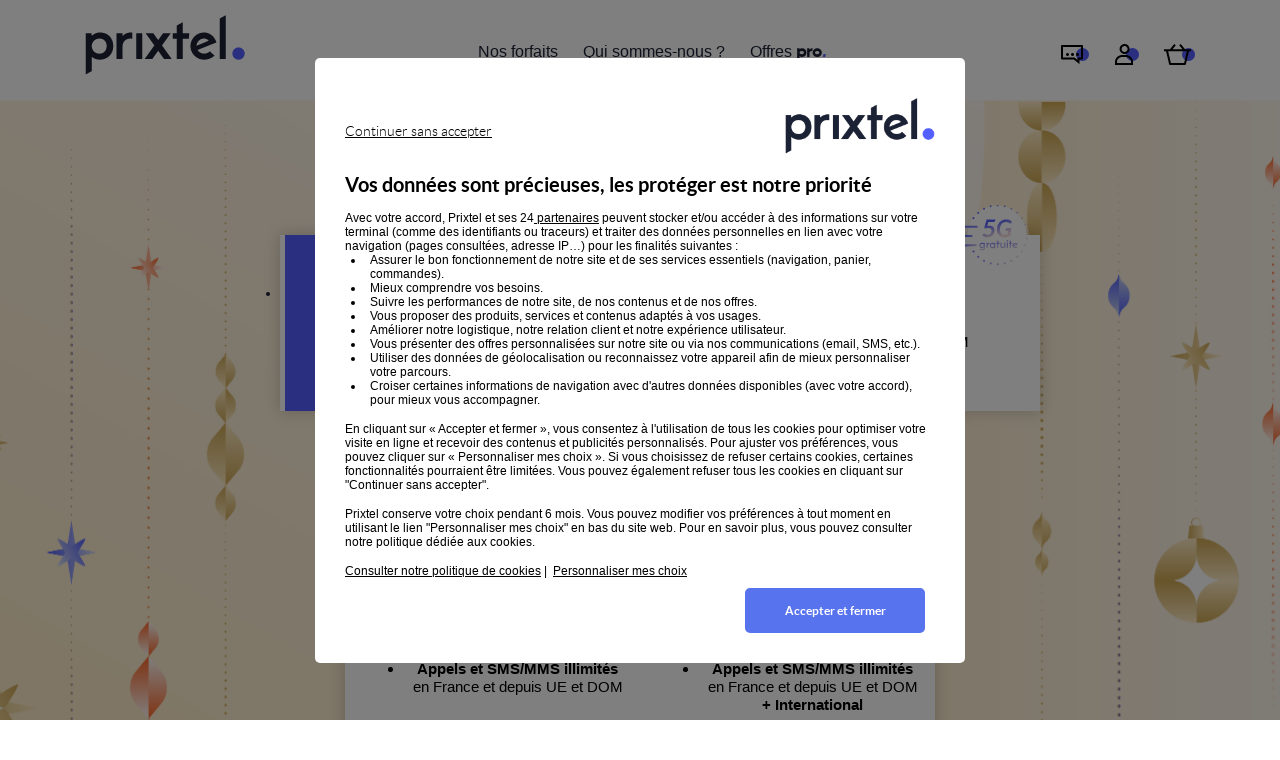

--- FILE ---
content_type: text/html; charset=UTF-8
request_url: https://prixtel.com/
body_size: 14980
content:

<!DOCTYPE html>
<html lang="fr">
<head>
    <title>Forfait mobile : Offre mobile sans engagement - Prixtel</title>
    <meta charset="UTF-8">
    
    <meta name="viewport" content="width=device-width, initial-scale=1, minimum-scale=1" />
    <meta name="description" content="Prixtel, des forfaits mobiles sans engagement, flexibles, à petits prix et issus de nos éco-actions." />
    <meta name="keywords" content="forfait mobile, opérateur mobile" />
    <meta name="facebook-domain-verification" content="qwbk61b33zas1kcy7d7aalk60y8n9f" />
    <meta name="google-site-verification" content="r4YkEm6iYVLpzOuc8GFaI1Phpm3iozP1B-7nUw-QVb4" >
    <link rel="preload" href="/css/styles.min.css?v=1768881141" as="style" crossorigin>
    <script src="https://cdnjs.cloudflare.com/ajax/libs/crypto-js/3.1.2/rollups/aes.js"></script>
    <script src="/js/glider/glider.js"></script>

<link rel="canonical" href="https://www.prixtel.com" />
	<link rel="shortcut icon" type="TYPE_MIME" href="/static/favicon.png">
    <link rel="dns-prefetch" href="https://www.prixtel.com/">

    <link rel="stylesheet" href="/css/styles.min.css?v=1768881141" crossorigin>
</head>
<body>

    <!-- page content -->
    <div id="wpx_page"
         class="homepage-xmas-bg"    >
        <div class="burger_background" style="display: none;">&nbsp;</div><header id="homepage-header-illimite" class="wpx_header"><div class="wpx_wrap"><nav><a href="//www.prixtel.com" class="wpx_logo" title="Accueil du site Prixtel">
            <img src="https://cdn.prixtel.com/sources/prixtel/images/assets/logo-prixtel.svg"
            role="img"
            alt="logo de la société Prixtel" 
            title="logo de la société Prixtel" 
            aria-label="logo de la société Prixtel"
            aria-hidden="true" width="160" height="108" alt="logo de la société Prixtel" />
            </a><ul class="wpx_primary"><li id="open-panel" onmouseenter="document.getElementById('offer-panel').style.display = 'block';document.getElementById('offer-devices-panel').style.display = 'none';" class="offer-panel-link">
					    <a href="#" data-ga="Nos forfaits" rel="nofollow" title="Tous les forfaits mobile Prixtel">Nos forfaits</a>
					    <div id="offer-panel" class="offer-panel" onmouseleave="document.getElementById('offer-panel').style.display = 'none'"><ul><li><a href="https://www.prixtel.com/forfait-mobile/forfait-illimite/" title="Forfait mobile Oxygène">Forfait Oxygène</a></li><li><a href="https://www.prixtel.com/forfait-mobile/forfait-lepetit/" title="Forfait mobile Le petit">Forfait Le petit</a></li><li><a href="https://www.prixtel.com/forfait-mobile/forfait-legeant/" title="Forfait mobile Le géant">Forfait Le géant</a></li></ul></div></li><li class="qui_sommes_nous"><a href="//www.prixtel.com/qui-sommes-nous"  data-ga="Qui sommes nous" title="Qui sommes-nous">Qui sommes-nous ?</a></li>
					 <li class="offre_pro"><a href="https://pro.prixtel.com/" data-ga="Espace pro" target="_blank" rel="noopener" title="Offres mobiles pour les pros">Offres <strong>pro</strong><em>.</em></a></li></ul><ul class="wpx_cross"><li class="icon_assistance"><a href="https://assistance.prixtel.com/" class="wpx_icon wpx_i-assistance" id="go-to-assistance-header" data-ga="Assistance" title="Lien vers l'assistance Prixtel"><em>FAQ</em></a></li><li><a href="https://espaceclient.prixtel.com" id="ahref_ec" class="wpx_icon wpx_i-client wpx_user-name" data-ga="Espace Client" title="Lien vers l'Espace client Prixtel"><span></span><em>Espace Client</em></a></li><li class="icon_panier"><a href="https://tunnel.prixtel.com/panier/choix-sim" class="wpx_icon wpx_i-panier" data-ga="Panier" title="Affichez votre panier"><span>Panier</span></a><div class="wpx_basket wpx_empty desktop-basket"> <p>Votre panier est vide</p> </div></li><li class="burger_button"><div><a href="#" title="ouvrir le menu mobile" class="wpx_icon wpx_i-button"></a></div></li></ul></nav><div class="burger_menu" style="display: none;"><ul class="menu"><li><a href="https://www.prixtel.com/forfait-mobile/forfait-illimite/">Forfait Oxygène</a></li><li><a href="https://www.prixtel.com/forfait-mobile/forfait-lepetit/">Forfait Le petit</a></li><li><a href="https://www.prixtel.com/forfait-mobile/forfait-legeant/">Forfait Le géant</a></li><li><a href="https://www.prixtel.com/qui-sommes-nous" data-ga="Qui sommes nous">Qui sommes-nous ?</a><span>&nbsp;</span></li><li class="offre_pro" style="display: none;"><a href="https://pro.prixtel.com/" data-ga="Espace pro" target="_blank" rel="noopener">Offres <strong>pro</strong><em>.</em></a></li><li><a href="https://assistance.prixtel.com/">FAQ</a></li></ul></div></div></header><!-- offers listing -->

        <!-- Vitrine display with offer illimite -->
        <div id="illimite_hp_bloc_h1" class="hp_bloc_h1">
            <div class="wpx_wrap vitrine">

                <div class="h1_container">
                    <h1>Forfait mobile flexible<span></span></h1>
                    <p class="h1_p">sans engagement</p>
                </div>

                <!-- illimite offer X1 display -->
                <div id="illimite-vitrine" class="wpx_vitrine illimite">
                    <ul class="ul-illimite">
                        <li class="wpx_prod box-shadow"><a href="/forfait-mobile/forfait-illimite/" class="forfait_gt_link link_container_product_bloc alt_free_5g_option" data-ga="Decouvrir Oxygène" title="Découvrir le forfait Oxygène"><div class="product_bloc"><div class="wpx_range"><p class="vitrine_h3">Oxygène<span></span></p><p class="wpx_min wpx_min_promo">Série spéciale à partir de <strong class="wpx_price">7,99&euro; <span>/mois</span></strong></p></div><ul class="offer_features"><li class="data">De 150 à 190 Go</li><li class="small_txt">25 Go en UE et DOM</li><li class="small_txt"><strong>Appels et SMS/MMS illimités</strong><br />en France et depuis UE et DOM</li><li><p class="cta_level_3">En savoir plus<span></span></p></li></ul></div></a></li>                    </ul>
                </div>

                <!-- not illimite offers display -->
                <div class="wpx_vitrine illimite">
                    <ul class="grid-vitrine-content">
                        <li class="wpx_prod grid_extended"><div class="product_bloc"><a href="/forfait-mobile/forfait-lepetit/" class="forfait_gt_link link_container_product_bloc" data-ga="Decouvrir Le petit" title="Découvrir le forfait Le petit"><div class="wpx_range"><p class="vitrine_h3">Le petit<span></span></p><p class="wpx_min wpx_min_promo">à partir de <strong class="wpx_price">5,99&euro; <span>/mois</span></strong></p></div><ul class="offer_features"><li class="data">De 20 à 60 Go</li><li class="small_txt">15 Go en UE et DOM</li><li class="small_txt"><strong>Appels et SMS/MMS illimités</strong><br />en France et depuis UE et DOM</li></ul></div></a><a href="/forfait-mobile/forfait-lepetit/" class="cta_level_3" forfait-lepetit" data-ga="Decouvrir forfait lepetit" title="Détails du forfait Le petit">En savoir plus<span></span></a></li><li class="wpx_prod grid_extended"><div class="product_bloc"><a href="/forfait-mobile/forfait-legeant/" class="forfait_gt_link link_container_product_bloc alt_free_5g_option" data-ga="Decouvrir Le géant" title="Découvrir le forfait Le géant"><div class="wpx_range"><p class="vitrine_h3">Le géant<span></span></p><p class="wpx_min wpx_min_promo">à partir de <strong class="wpx_price">12,99&euro; <span>/mois</span></strong></p></div><ul class="offer_features"><li class="data">De 300 à 340 Go</li><li class="small_txt">25 Go en UE et DOM</li><li class="small_txt"><strong>Appels et SMS/MMS illimités</strong><br />en France et depuis UE et DOM<br /><strong>+ International</strong</li></ul></div></a><a href="/forfait-mobile/forfait-legeant/" class="cta_level_3" forfait-legeant" data-ga="Decouvrir forfait legeant" title="Détails du forfait Le géant">En savoir plus<span></span></a></li>                    </ul>
                </div>

            </div>
        </div>

<div class="wpx_rassurance customer-review-resume"><a href="#" rel="noopener" title="Lire les avis clients Prixtel" class="review-link" onclick="return false;"><div class="content"><p>Nos clients sont ravis de leur forfait :</p>
                    <ul class="detail">
                        <li class="note">4,3/5</li>
                        <li>
                            <div class="wpx_recommandation mobile">
                                <p style="background: linear-gradient(90deg, #545fff 90.8%, #edefff 9.2%);"></p>
                            </div>
                        </li>
                        <li class="global">(6072 avis en 2024)</li>
                    </ul></div></a></div><script type="text/javascript">document.addEventListener("DOMContentLoaded", function(){
  
                    $(".review-link").click(function() {
                        $([document.documentElement, document.body]).animate({
                            scrollTop: $("#customer_reviews").offset().top
                        }, 700);
                    });
                    
                });</script>
<!-- bloc rassurance -->
<div class="wpx_rassurance">
    <div class="wpx_wrap">
        <h2 class="title">Pourquoi choisir les forfaits mobile Prixtel ?</h2>
        <div class="slider">
            <ul class="slide_container">
                <li class="reseau slide_1">
                    <p>Un réseau 4G/5G<br />de qualité</p>
                    <div>99,9% de la population couverte en 4G et 85% en 5G.</div>
                </li>
                <li class="budget slide_2">
                    <p>Des forfaits flexibles et sans engagement</p>
                    <div>Chaque mois, votre facture s'adapte à votre consommation, et toujours à petit prix.</div>
                </li>
                <li class="engagement slide_3">
                    <p>Un opérateur 100%<br />français</p>
                    <div>Nos équipes sont basées à Aix-en-Provence et Paris.</div>
                    <a href="/qui-sommes-nous" title="Découvrir Prixtel" class="cta_level_3">En savoir plus<span></span></a>
                </li>
                <li class="service slide_4">
                    <p>Un Service client efficace et réactif</p>
                    <div>Une FAQ claire et des conseillers disponibles par chat pour toute question.</div>
                    <a href="https://assistance.prixtel.com/" title="Assistance Prixtel" class="cta_level_3">En savoir plus<span></span></a>
                </li>
            </ul>
        </div>
    </div>
</div>

<!--  FAQ -->
<div class="faq-push-down homepage">
    <div class="wpx_wrap">
        <h2 class="title">Les questions fréquentes sur nos forfaits</h2>
        <div class="container">
            <ul>
                <li>
                    <h3 class="accordion">Pourquoi choisir un forfait mobile sans engagement ?</h3>
                    <div class="content">
                        <p>Avec un forfait mobile sans engagement, vous restez libre de changer d’avis à n'importe quel moment ! Vous pouvez, en effet, mettre fin à votre abonnement mobile sans frais quand vous voulez et garder votre numéro de téléphone gratuitement.</p>
                        <p>En pratique, cela signifie, que vous pouvez demander à un autre opérateur de récupérer votre ligne, ou si vous ne souhaitez pas conserver votre numéro de téléphone mobile, vous pouvez demander la résiliation de votre ligne simplement depuis votre espace client, sans aucun frais de résiliation.</p>
                        <p>En plus de la facilité et de la flexibilité d’une telle offre, vous paierez moins cher un forfait mobile sans engagement qu’un forfait mobile avec engagement. Vous ferez donc des économies tous les mois, sans être lié à un opérateur mobile pendant 12 mois ou même 24 mois.</p>
                        <p>Avec Prixtel, vous pouvez bénéficier d’un forfait mobile sans engagement, à petit prix et flexible, avec les appels, SMS et MMS illimités et Internet sur un réseau mobile 4G/5G de qualité. Le tout avec un service client réactif et efficace.</p>
                        <p>En conclusion, en choisissant un forfait mobile sans engagement :</p>
                        <p class="alt">Vous payez moins cher votre forfait,</p>
                        <p class="alt">Vous profitez d’une totale liberté puisque vous pouvez résilier votre abonnement mobile gratuitement à tout moment.</p>

                    </div>
                </li>
                <li>
                    <h3 class="accordion">Quels sont les avantages d'un forfait mobile flexible ?</h3>
                    <div class="content">
                        <p>Avec un forfait mobile flexible Prixtel, votre abonnement s'adapte chaque mois à votre consommation d’Internet. Une solution idéale pour réaliser des économies en payant le juste prix.</p>
                        <p>Ainsi, si un mois, vous consommez peu d’Internet, vous payez moins. Et si vous consommez plus le mois suivant, vous bénéficiez automatiquement du forfait mobile adapté.</p>
                        <p>Comment ça marche ?</p>
                        <p class="alt">Votre forfait flexible démarre au tarif minimum chaque mois,</p>
                        <p class="alt">Selon vos besoins au cours du mois, votre forfait mobile s’adapte,</p>
                        <p class="alt">A la fin du mois, vous profitez automatiquement du forfait correspondant à vos usages internet et vous payez le prix juste.</p>
                        <p>Avec un forfait mobile classique, il n’est pas possible de tenir compte des variations liées à votre consommation d’Internet. Vous payez tous les mois le même montant même si vous consommez moins. Et, à l’inverse, si vous l’utilisez plus, vous risquez de payer du hors-forfait.</p>
                        <p>Parce qu’il existe autant de façons de consommer que de consommateurs, chaque forfait mobile Prixtel s’adapte aux usages et à la consommation de chacun pour une facturation au final plus juste et plus honnête.</p>
                        <p>De plus, toutes nos offres mobiles incluent les appels et SMS/MMS illimités en France, dans l’Union Européenne et les DOM et de l’Internet en France, en Union Européenne et DOM. Au-delà du volume Internet inclus, le débit est réduit.</p>
                    </div>
                </li>
                <li>
                    <h3 class="accordion">Quel forfait mobile privilégier en fonction de mes besoins data ?</h3>
                    <div class="content">
                        <p>Tous les forfaits mobiles sans engagement Prixtel intègrent les appels, SMS et MMS en illimité en France et depuis l’Union Européenne et DOM. Pour la partie Internet, nos forfaits incluent différentes enveloppes de données mobiles (data) en fonction de votre profil utilisateur :</p>
                                                        <p class="alt">Pour les personnes qui utilisent Internet modérément, le <a href="/forfait-mobile/forfait-illimite/" title="Forfait mobile Prixtel Oxygène">forfait Oxygène</a> inclut de 150 Go à 190 Go,</p>
                                                        <p class="alt">Pour les consommateurs modérés, l'<a href="/forfait-mobile/forfait-lepetit/" title="Forfait mobile Prixtel Le petit">offre mobile Le petit</a> comprend de 20 Go à 60 Go en 4G/4G+</p>
                                                        <p class="alt">Pour les plus datavores, le <a href="/forfait-mobile/forfait-legeant/" title="Forfait mobile Prixtel Le géant">forfait mobile Le géant</a> inclut de 300 Go à 340 Go en 4G/4G+/5G</p>
                                                <p>Alors combien de gigas choisir ? Si vous utilisez beaucoup votre téléphone pour le streaming, c’est-à-dire pour regarder des vidéos ou écouter de la musique, ou encore pour jouer en ligne, il est conseillé de choisir un forfait mobile avec une enveloppe data d’au moins 60 Go.</p>
                        <p>À l’inverse, pour des usages plus modérés d’Internet sur votre smartphone, ou encore si vous êtes régulièrement connecté au réseau wifi, vous pouvez choisir un forfait pas cher avec une enveloppe data moins importante.</p>
                        <p>Pour évaluer le volume d’Internet mensuel dont vous avez besoin en fonction de votre consommation et choisir le meilleur forfait mobile adapté à vos usages, voici quelques exemples :</p>
                        <table class="desktop">
                            <thead>
                                <tr>
                                    <th></th>
                                    <th>Surf sur Internet</th>
                                    <th>Musique en streaming</th>
                                    <th>Vidéo en streaming</th>
                                </tr>
                            </thead>
                            <tbody>
                                <tr>
                                    <td>5 Go</td>
                                    <td>60 heures<br />Soit 2h/jour</td>
                                    <td>30 heures<br />Soit 1h/jour</td>
                                    <td>6 heures (SD)</td>
                                </tr>
                                <tr>
                                    <td>50 Go</td>
                                    <td>120 heures<br />Soit 4h/jour</td>
                                    <td>100 heures<br />Soit + de 3h30/jour</td>
                                    <td>49 heures (HD)<br />Soit + de 1h30/jour</td>
                                </tr>
                                <tr>
                                    <td>100 Go</td>
                                    <td>150 heures<br />Soit 5h/jour</td>
                                    <td>200 heures<br />Soit + de 6h30/jour</td>
                                    <td>99 heures (HD)<br />Soit + de 3h/jour</td>
                                </tr>
                                <tr>
                                    <td>140 Go</td>
                                    <td>200 heures<br />Soit + de 6h30/jour</td>
                                    <td>250 heures<br />Soit + de 8h/jour</td>
                                    <td>140 heures (HD)<br />Soit + de 4h30/jour</td>
                                </tr>
                            </tbody>
                        </table>
                        <table class="mobile">
                            <thead>
                            <tr>
                                <th>Volume Data</th>
                                <th colspan="3">Usages</th>
                            </tr>
                            </thead>
                            <tbody>
                            <tr>
                                <td>5 Go</td>
                                <td>60h d’Internet (2h/jour)<br />+ 30h de musique (1h/jour)<br />+ 6h de vidéo SD</td>
                            </tr>
                            <tr>
                                <td>50 Go</td>
                                <td>120h d’Internet (4h/jour)<br />+ 100h de musique (+ de 3h30/jour)<br />+ 49h de vidéo HD (+ de 1h30/jour)</td>
                            </tr>
                            <tr>
                                <td>100 Go</td>
                                <td>150h d’Internet (5h/jour)<br />+ 200h de musique (+ de 6h30/jour)<br />+ 99h de vidéo HD (+ de 3h/jour)</td>
                            </tr>
                            <tr>
                                <td>140 Go</td>
                                <td>200h d’Internet (+ de 6h30/ jour)<br />+ 250h de musique (+ de 8h/jour)<br />+ 140h de vidéo HD (+ de 4h30/jour)</td>
                            </tr>
                            </tbody>
                        </table>
                    </div>
                </li>
                <li>
                    <h3 class="accordion">4G ou 5G : quel forfait mobile choisir ?</h3>
                    <div class="content">
                        <p>Bien que les réseaux 4G et 4G+ apportent déjà des débits performants et un confort d’utilisation important, la 5G présente de nombreux avantages.</p>
                        <p>Elle offre un débit plus rapide et plus puissant que la 4G ainsi qu’une latence plus faible pour une meilleure réactivité.
                            En matière de débit, la 5G permet une vitesse de connexion jusqu’à 10 fois supérieure à la 4G avec un débit 5G théorique pouvant atteindre 2 Gb/s.</p>
                        <p>Pour profiter d’une connexion plus rapide et plus fluide avec la 5G, vous devez :</p>
                        <p class="alt">Souscrire bien sûr à un forfait mobile 5G</p>
                        <p class="alt">Disposer d’un smartphone compatible 5G,</p>
                        <p class="alt">Être dans une zone couverte par le réseau 5G.</p>
                        <p>Avec Prixtel, vous bénéficiez d’un forfait mobile à petit prix et sans engagement sur un réseau 4G, 4G+ et 5G performant : 99,9% de la population
                            couverte en 4G et déjà 84% en 5G.</p>
                        <p class="alt">Le réseau 4G couvre actuellement plus de 99% de la population et 97% du territoire français.</p>
                        <p class="alt">Le réseau 5G, dont le déploiement est en cours, couvre déjà 82% de la population.</p>
                                            </div>
                </li>
                <li>
                    <h3 class="accordion">Comment changer de forfait mobile ?</h3>
                    <div class="content">
                        <p>Vous envisagez de changer d’opérateur pour choisir un forfait mobile chez Prixtel ?
                            Excellente idée !</p>
                        <p>Si vous détenez actuellement un forfait mobile sans engagement, ou encore si votre période
                            d’engagement est terminée chez votre opérateur actuel, la démarche est simple et rapide.</p>
                        <p class="alt">Il suffit d’ajouter le forfait mobile de votre choix au panier, et de cliquer
                            sur «Conserver mon numéro» au moment de personnaliser votre offre mobile.</p>
                        <p class="alt">Ensuite, juste avant l’étape de paiement, il vous sera demandé de saisir votre
                            numéro de téléphone ainsi que votre RIO (Relevé d’Identité Opérateur) préalablement obtenu
                            en appelant le 3179 depuis votre ligne mobile.</p>
                        <p>Vous n’avez pas besoin de résilier votre offre mobile actuelle, Prixtel s’en occupe gratuitement.</p>
                        <p>Si vous souhaitez changer de forfait sans conserver votre numéro de téléphone, il faut alors
                            procéder vous-même à la résiliation de votre abonnement mobile auprès de votre opérateur
                            actuel, par courrier recommandé ou en effectuant votre demande depuis votre espace client.</p>
                        <p>Attention, si vous êtes encore engagé avec votre opérateur mobile, vous devrez payer des
                            frais de résiliation :</p>
                        <p class="alt">Si vous avez un abonnement mobile avec un engagement de 12 mois toujours en cours.</p>
                        <p class="alt">Si vous avez un forfait avec engagement de 24 mois et qu'il vous reste plus de 12
                            mois d'engagement.</p>
                        <p class="alt">Si vous avez pris un forfait mobile avec un engagement de 24 mois et un téléphone
                            à tarif préférentiel et qu'il vous reste moins de 12 mois d'engagement (dans ce cas,
                            vous serez facturé de 20% des mensualités restantes).</p>
                    </div>
                </li>
            </ul>
        </div>
    </div>
</div>

<!--  Customer ranking -->
<div id="customer_reviews" class="wpx_customer_ranking homepage">
    <div class="wpx_wrap">

        <div class="ranking_container">

            <div class="customer_ranking">

                <div class="header">
                    <div>
                        <ul>
                            <li class="note">4,3/5</li>
                            <li class="desc">Nos forfaits sont parfaitement<br />adaptés aux besoins de nos clients</li>
                            <li class="global">(6072 avis en 2024)</li>
                        </ul>
                    </div>
                </div>

                <div class="title">Avis clients <p class="slider_nav"></p></div>

                <div id="slider_ranking">
                    <ul>
                        <li class="item"><div class="title customer_note">5/5 <p><span>Benoît C.</span></p></div><div class="desc">
                <p><span>Offre adaptée à mes besoins</span>
                <img src="https://cdn.prixtel.com/sources/prixtel/images/assets/five_circles.svg" 
                role="img"
                alt="avis du client Benoît C. sur le Service client Prixtel" 
                width="123" height="24" style="background: linear-gradient(to right, #545fff, #545fff 98%, #f5d9dc 98%, #f5d9dc 2%);"/></p>
                <p><span>Qualité du réseau</span>
                <img src="https://cdn.prixtel.com/sources/prixtel/images/assets/five_circles.svg" 
                role="img"
                alt="avis du client Benoît C. sur le Service client Prixtel" 
                width="123" height="24" style="background: linear-gradient(to right, #545fff, #545fff 98%, #f5d9dc 98%, #f5d9dc 2%);"/></p><p><span>Espace client</span><img src="https://cdn.prixtel.com/sources/prixtel/images/assets/five_circles.svg" 
            role="img"
            alt="avis du client Benoît C. sur le Service client Prixtel" 
            width="123" height="24" style="background: linear-gradient(to right, #545fff, #545fff 98%, #f5d9dc 98%, #f5d9dc 2%);"/></p></p></div><div class="customer_text"><p class="quote">&nbsp;</p><p class="review">Un forfait qui s'adapte à mon utilisation, à tarif doux et sur un réseau de qualité, avec en plus une appli et un espace en ligne superbes et fonctionnels. Bravo !</p><p class="published">14/01/2025 18:31:55</p><p class="quote last">&nbsp;</p></div></li><li class="item"><div class="title customer_note">5/5 <p><span>Véronique C.</span></p></div><div class="desc">
                <p><span>Offre adaptée à mes besoins</span>
                <img src="https://cdn.prixtel.com/sources/prixtel/images/assets/five_circles.svg" 
                role="img"
                alt="avis du client Véronique C. sur le Service client Prixtel" 
                width="123" height="24" style="background: linear-gradient(to right, #545fff, #545fff 98%, #f5d9dc 98%, #f5d9dc 2%);"/></p>
                <p><span>Qualité du réseau</span>
                <img src="https://cdn.prixtel.com/sources/prixtel/images/assets/five_circles.svg" 
                role="img"
                alt="avis du client Véronique C. sur le Service client Prixtel" 
                width="123" height="24" style="background: linear-gradient(to right, #545fff, #545fff 98%, #f5d9dc 98%, #f5d9dc 2%);"/></p><p><span>Espace client</span><img src="https://cdn.prixtel.com/sources/prixtel/images/assets/five_circles.svg" 
            role="img"
            alt="avis du client Véronique C. sur le Service client Prixtel" 
            width="123" height="24" style="background: linear-gradient(to right, #545fff, #545fff 98%, #f5d9dc 98%, #f5d9dc 2%);"/></p></p></div><div class="customer_text"><p class="quote">&nbsp;</p><p class="review">Beaucoup de Go pour un prix raisonnable Flexibilité donc pas de stress  Pas d'engagement: nul besoin d'engagement; lorsque le client est entièrement satisfait, il reste.  </p><p class="published">12/01/2025 09:27:39</p><p class="quote last">&nbsp;</p></div></li><li class="item"><div class="title customer_note">4,3/5 <p><span>Jean-Marc D.</span></p></div><div class="desc">
                <p><span>Offre adaptée à mes besoins</span>
                <img src="https://cdn.prixtel.com/sources/prixtel/images/assets/five_circles.svg" 
                role="img"
                alt="avis du client Jean-Marc D. sur le Service client Prixtel" 
                width="123" height="24" style="background: linear-gradient(to right, #545fff, #545fff 98%, #f5d9dc 98%, #f5d9dc 2%);"/></p>
                <p><span>Qualité du réseau</span>
                <img src="https://cdn.prixtel.com/sources/prixtel/images/assets/five_circles.svg" 
                role="img"
                alt="avis du client Jean-Marc D. sur le Service client Prixtel" 
                width="123" height="24" style="background: linear-gradient(to right, #545fff, #545fff 78%, #f5d9dc 78%, #f5d9dc 22%);"/></p><p><span>Espace client</span><img src="https://cdn.prixtel.com/sources/prixtel/images/assets/five_circles.svg" 
            role="img"
            alt="avis du client Jean-Marc D. sur le Service client Prixtel" 
            width="123" height="24" style="background: linear-gradient(to right, #545fff, #545fff 78%, #f5d9dc 78%, #f5d9dc 22%);"/></p></p></div><div class="customer_text"><p class="quote">&nbsp;</p><p class="review">En PLUS de son Prix CANON... PRIXTEL est pour moi une offre judicieuse, rassurante car 
                modulable et transparente.  Une mise en route très bien organisée et un accompagnement irréprochable. 
                J'appréhendais un peu la couverture de réseau... mais tout va bien ! Je suis trop content...</p><p class="published">11/04/2025 17:09:10</p><p class="quote last">&nbsp;</p></div></li><li class="item"><div class="title customer_note">4,7/5 <p><span>Charlotte E.</span></p></div><div class="desc">
                <p><span>Offre adaptée à mes besoins</span>
                <img src="https://cdn.prixtel.com/sources/prixtel/images/assets/five_circles.svg" 
                role="img"
                alt="avis du client Charlotte E. sur le Service client Prixtel" 
                width="123" height="24" style="background: linear-gradient(to right, #545fff, #545fff 98%, #f5d9dc 98%, #f5d9dc 2%);"/></p>
                <p><span>Qualité du réseau</span>
                <img src="https://cdn.prixtel.com/sources/prixtel/images/assets/five_circles.svg" 
                role="img"
                alt="avis du client Charlotte E. sur le Service client Prixtel" 
                width="123" height="24" style="background: linear-gradient(to right, #545fff, #545fff 78%, #f5d9dc 78%, #f5d9dc 22%);"/></p><p><span>Espace client</span><img src="https://cdn.prixtel.com/sources/prixtel/images/assets/five_circles.svg" 
            role="img"
            alt="avis du client Charlotte E. sur le Service client Prixtel" 
            width="123" height="24" style="background: linear-gradient(to right, #545fff, #545fff 98%, #f5d9dc 98%, #f5d9dc 2%);"/></p></p></div><div class="customer_text"><p class="quote">&nbsp;</p><p class="review">Forfait à petit prix, sans engagement, bonne qualité réseau et envoi rapide de carte sim, 
                fonctionne très bien.</p><p class="published">16/01/2025 09:41:44</p><p class="quote last">&nbsp;</p></div></li><li class="item"><div class="title customer_note">4,3/5 <p><span>Francine A.</span></p></div><div class="desc">
                <p><span>Offre adaptée à mes besoins</span>
                <img src="https://cdn.prixtel.com/sources/prixtel/images/assets/five_circles.svg" 
                role="img"
                alt="avis du client Francine A. sur le Service client Prixtel" 
                width="123" height="24" style="background: linear-gradient(to right, #545fff, #545fff 98%, #f5d9dc 98%, #f5d9dc 2%);"/></p>
                <p><span>Qualité du réseau</span>
                <img src="https://cdn.prixtel.com/sources/prixtel/images/assets/five_circles.svg" 
                role="img"
                alt="avis du client Francine A. sur le Service client Prixtel" 
                width="123" height="24" style="background: linear-gradient(to right, #545fff, #545fff 78%, #f5d9dc 78%, #f5d9dc 22%);"/></p><p><span>Espace client</span><img src="https://cdn.prixtel.com/sources/prixtel/images/assets/five_circles.svg" 
            role="img"
            alt="avis du client Francine A. sur le Service client Prixtel" 
            width="123" height="24" style="background: linear-gradient(to right, #545fff, #545fff 78%, #f5d9dc 78%, #f5d9dc 22%);"/></p></p></div><div class="customer_text"><p class="quote">&nbsp;</p><p class="review">Ce qui me convient le mieux c'est que je paie uniquement ce que j'utilise. 
                Et c’est parfait pour moi.</p><p class="published">09/01/2025 13:48:34</p><p class="quote last">&nbsp;</p></div></li><li class="item"><div class="title customer_note">5/5 <p><span>Ingrid B.</span></p></div><div class="desc">
                <p><span>Offre adaptée à mes besoins</span>
                <img src="https://cdn.prixtel.com/sources/prixtel/images/assets/five_circles.svg" 
                role="img"
                alt="avis du client Ingrid B. sur le Service client Prixtel" 
                width="123" height="24" style="background: linear-gradient(to right, #545fff, #545fff 98%, #f5d9dc 98%, #f5d9dc 2%);"/></p>
                <p><span>Qualité du réseau</span>
                <img src="https://cdn.prixtel.com/sources/prixtel/images/assets/five_circles.svg" 
                role="img"
                alt="avis du client Ingrid B. sur le Service client Prixtel" 
                width="123" height="24" style="background: linear-gradient(to right, #545fff, #545fff 98%, #f5d9dc 98%, #f5d9dc 2%);"/></p><p><span>Espace client</span><img src="https://cdn.prixtel.com/sources/prixtel/images/assets/five_circles.svg" 
            role="img"
            alt="avis du client Ingrid B. sur le Service client Prixtel" 
            width="123" height="24" style="background: linear-gradient(to right, #545fff, #545fff 98%, #f5d9dc 98%, #f5d9dc 2%);"/></p></p></div><div class="customer_text"><p class="quote">&nbsp;</p><p class="review">Un forfait éthique et qui prend en compte la possibilité d'une faible consommation internet 
                mais qui reste flexible, à un très bon prix par rapport aux autres acteurs du marché.</p><p class="published">06/01/2025 17:22:26</p><p class="quote last">&nbsp;</p></div></li><li class="item"><div class="title customer_note">4,7/5 <p><span>Anthony V-L.</span></p></div><div class="desc">
                <p><span>Offre adaptée à mes besoins</span>
                <img src="https://cdn.prixtel.com/sources/prixtel/images/assets/five_circles.svg" 
                role="img"
                alt="avis du client Anthony V-L. sur le Service client Prixtel" 
                width="123" height="24" style="background: linear-gradient(to right, #545fff, #545fff 98%, #f5d9dc 98%, #f5d9dc 2%);"/></p>
                <p><span>Qualité du réseau</span>
                <img src="https://cdn.prixtel.com/sources/prixtel/images/assets/five_circles.svg" 
                role="img"
                alt="avis du client Anthony V-L. sur le Service client Prixtel" 
                width="123" height="24" style="background: linear-gradient(to right, #545fff, #545fff 78%, #f5d9dc 78%, #f5d9dc 22%);"/></p><p><span>Espace client</span><img src="https://cdn.prixtel.com/sources/prixtel/images/assets/five_circles.svg" 
            role="img"
            alt="avis du client Anthony V-L. sur le Service client Prixtel" 
            width="123" height="24" style="background: linear-gradient(to right, #545fff, #545fff 98%, #f5d9dc 98%, #f5d9dc 2%);"/></p></p></div><div class="customer_text"><p class="quote">&nbsp;</p><p class="review">Excellent forfait pour les petits consommateurs comme moi qui ne passent pas leur temps sur 
                internet et au téléphone. Pourquoi payer cher quand on ne demande que le minimum. Pas obligé de payer 
                un forfait cher quand on ne l'utilise pas beaucoup.</p><p class="published">04/01/2025 10:44:19</p><p class="quote last">&nbsp;</p></div></li><li class="item"><div class="title customer_note">4,7/5 <p><span>Alain D.</span></p></div><div class="desc">
                <p><span>Offre adaptée à mes besoins</span>
                <img src="https://cdn.prixtel.com/sources/prixtel/images/assets/five_circles.svg" 
                role="img"
                alt="avis du client Alain D. sur le Service client Prixtel" 
                width="123" height="24" style="background: linear-gradient(to right, #545fff, #545fff 98%, #f5d9dc 98%, #f5d9dc 2%);"/></p>
                <p><span>Qualité du réseau</span>
                <img src="https://cdn.prixtel.com/sources/prixtel/images/assets/five_circles.svg" 
                role="img"
                alt="avis du client Alain D. sur le Service client Prixtel" 
                width="123" height="24" style="background: linear-gradient(to right, #545fff, #545fff 78%, #f5d9dc 78%, #f5d9dc 22%);"/></p><p><span>Espace client</span><img src="https://cdn.prixtel.com/sources/prixtel/images/assets/five_circles.svg" 
            role="img"
            alt="avis du client Alain D. sur le Service client Prixtel" 
            width="123" height="24" style="background: linear-gradient(to right, #545fff, #545fff 98%, #f5d9dc 98%, #f5d9dc 2%);"/></p></p></div><div class="customer_text"><p class="quote">&nbsp;</p><p class="review">C'est français, pas cher et le réseau ça va. Je le conseille.</p><p class="published">07/05/2025 12:09:39</p><p class="quote last">&nbsp;</p></div></li><li class="item"><div class="title customer_note">5/5 <p><span>Eric M.</span></p></div><div class="desc">
                <p><span>Offre adaptée à mes besoins</span>
                <img src="https://cdn.prixtel.com/sources/prixtel/images/assets/five_circles.svg" 
                role="img"
                alt="avis du client Eric M. sur le Service client Prixtel" 
                width="123" height="24" style="background: linear-gradient(to right, #545fff, #545fff 98%, #f5d9dc 98%, #f5d9dc 2%);"/></p>
                <p><span>Qualité du réseau</span>
                <img src="https://cdn.prixtel.com/sources/prixtel/images/assets/five_circles.svg" 
                role="img"
                alt="avis du client Eric M. sur le Service client Prixtel" 
                width="123" height="24" style="background: linear-gradient(to right, #545fff, #545fff 98%, #f5d9dc 98%, #f5d9dc 2%);"/></p><p><span>Espace client</span><img src="https://cdn.prixtel.com/sources/prixtel/images/assets/five_circles.svg" 
            role="img"
            alt="avis du client Eric M. sur le Service client Prixtel" 
            width="123" height="24" style="background: linear-gradient(to right, #545fff, #545fff 98%, #f5d9dc 98%, #f5d9dc 2%);"/></p></p></div><div class="customer_text"><p class="quote">&nbsp;</p><p class="review">Prixtel est complètement adapté pour les jeunes etudiants qui non pas de gros moyen, mais 
                qui grasse a vous peuvent bénéficier doffres très avantageuses.merci</p><p class="published">03/01/2025 08:57:40</p><p class="quote last">&nbsp;</p></div></li><li class="item"><div class="title customer_note">5/5 <p><span>Pierre C.</span></p></div><div class="desc">
                <p><span>Offre adaptée à mes besoins</span>
                <img src="https://cdn.prixtel.com/sources/prixtel/images/assets/five_circles.svg" 
                role="img"
                alt="avis du client Pierre C. sur le Service client Prixtel" 
                width="123" height="24" style="background: linear-gradient(to right, #545fff, #545fff 98%, #f5d9dc 98%, #f5d9dc 2%);"/></p>
                <p><span>Qualité du réseau</span>
                <img src="https://cdn.prixtel.com/sources/prixtel/images/assets/five_circles.svg" 
                role="img"
                alt="avis du client Pierre C. sur le Service client Prixtel" 
                width="123" height="24" style="background: linear-gradient(to right, #545fff, #545fff 98%, #f5d9dc 98%, #f5d9dc 2%);"/></p><p><span>Espace client</span><img src="https://cdn.prixtel.com/sources/prixtel/images/assets/five_circles.svg" 
            role="img"
            alt="avis du client Pierre C. sur le Service client Prixtel" 
            width="123" height="24" style="background: linear-gradient(to right, #545fff, #545fff 98%, #f5d9dc 98%, #f5d9dc 2%);"/></p></p></div><div class="customer_text"><p class="quote">&nbsp;</p><p class="review">Prixtel, je suis ravi. Prix, qualité de l'appli qui me permet de voir facilement ma conso. 
                Espérons que cela perdure.</p><p class="published">12/05/2025 08:33:12</p><p class="quote last">&nbsp;</p></div></li><li class="item"><div class="title customer_note">4,7/5 <p><span>Monique G.</span></p></div><div class="desc">
                <p><span>Offre adaptée à mes besoins</span>
                <img src="https://cdn.prixtel.com/sources/prixtel/images/assets/five_circles.svg" 
                role="img"
                alt="avis du client Monique G. sur le Service client Prixtel" 
                width="123" height="24" style="background: linear-gradient(to right, #545fff, #545fff 98%, #f5d9dc 98%, #f5d9dc 2%);"/></p>
                <p><span>Qualité du réseau</span>
                <img src="https://cdn.prixtel.com/sources/prixtel/images/assets/five_circles.svg" 
                role="img"
                alt="avis du client Monique G. sur le Service client Prixtel" 
                width="123" height="24" style="background: linear-gradient(to right, #545fff, #545fff 98%, #f5d9dc 98%, #f5d9dc 2%);"/></p><p><span>Espace client</span><img src="https://cdn.prixtel.com/sources/prixtel/images/assets/five_circles.svg" 
            role="img"
            alt="avis du client Monique G. sur le Service client Prixtel" 
            width="123" height="24" style="background: linear-gradient(to right, #545fff, #545fff 78%, #f5d9dc 78%, #f5d9dc 22%);"/></p></p></div><div class="customer_text"><p class="quote">&nbsp;</p><p class="review">Simplicité d adhésion et d utilisation. Des réponses claires à mes questions. Parfait et 
                très pratique pr de petits budgets. une information de ma situation sur mon compte à chacune de mes 
                opérations. </p><p class="published">14/04/2025 20:39:52</p><p class="quote last">&nbsp;</p></div></li><li class="item"><div class="title customer_note">4,7/5 <p><span>Tiffanie W.</span></p></div><div class="desc">
                <p><span>Offre adaptée à mes besoins</span>
                <img src="https://cdn.prixtel.com/sources/prixtel/images/assets/five_circles.svg" 
                role="img"
                alt="avis du client Tiffanie W. sur le Service client Prixtel" 
                width="123" height="24" style="background: linear-gradient(to right, #545fff, #545fff 98%, #f5d9dc 98%, #f5d9dc 2%);"/></p>
                <p><span>Qualité du réseau</span>
                <img src="https://cdn.prixtel.com/sources/prixtel/images/assets/five_circles.svg" 
                role="img"
                alt="avis du client Tiffanie W. sur le Service client Prixtel" 
                width="123" height="24" style="background: linear-gradient(to right, #545fff, #545fff 78%, #f5d9dc 78%, #f5d9dc 22%);"/></p><p><span>Espace client</span><img src="https://cdn.prixtel.com/sources/prixtel/images/assets/five_circles.svg" 
            role="img"
            alt="avis du client Tiffanie W. sur le Service client Prixtel" 
            width="123" height="24" style="background: linear-gradient(to right, #545fff, #545fff 98%, #f5d9dc 98%, #f5d9dc 2%);"/></p></p></div><div class="customer_text"><p class="quote">&nbsp;</p><p class="review">Opérateur honnête et transparent, réseau de bonne qualité, à voir dans la durée</p><p class="published">24/03/2025 14:57:56</p><p class="quote last">&nbsp;</p></div></li><li class="item"><div class="title customer_note">5/5 <p><span>Tiffanie W.</span></p></div><div class="desc">
                <p><span>Offre adaptée à mes besoins</span>
                <img src="https://cdn.prixtel.com/sources/prixtel/images/assets/five_circles.svg" 
                role="img"
                alt="avis du client Tiffanie W. sur le Service client Prixtel" 
                width="123" height="24" style="background: linear-gradient(to right, #545fff, #545fff 98%, #f5d9dc 98%, #f5d9dc 2%);"/></p>
                <p><span>Qualité du réseau</span>
                <img src="https://cdn.prixtel.com/sources/prixtel/images/assets/five_circles.svg" 
                role="img"
                alt="avis du client Tiffanie W. sur le Service client Prixtel" 
                width="123" height="24" style="background: linear-gradient(to right, #545fff, #545fff 98%, #f5d9dc 98%, #f5d9dc 2%);"/></p><p><span>Espace client</span><img src="https://cdn.prixtel.com/sources/prixtel/images/assets/five_circles.svg" 
            role="img"
            alt="avis du client Tiffanie W. sur le Service client Prixtel" 
            width="123" height="24" style="background: linear-gradient(to right, #545fff, #545fff 98%, #f5d9dc 98%, #f5d9dc 2%);"/></p></p></div><div class="customer_text"><p class="quote">&nbsp;</p><p class="review">Simplicité de souscription d'abonnement, tarif très compétitif, bon réseau.</p><p class="published">11/03/2025 10:35:02</p><p class="quote last">&nbsp;</p></div></li><li class="item"><div class="title customer_note">5/5 <p><span>Eva D.</span></p></div><div class="desc">
                <p><span>Offre adaptée à mes besoins</span>
                <img src="https://cdn.prixtel.com/sources/prixtel/images/assets/five_circles.svg" 
                role="img"
                alt="avis du client Eva D. sur le Service client Prixtel" 
                width="123" height="24" style="background: linear-gradient(to right, #545fff, #545fff 98%, #f5d9dc 98%, #f5d9dc 2%);"/></p>
                <p><span>Qualité du réseau</span>
                <img src="https://cdn.prixtel.com/sources/prixtel/images/assets/five_circles.svg" 
                role="img"
                alt="avis du client Eva D. sur le Service client Prixtel" 
                width="123" height="24" style="background: linear-gradient(to right, #545fff, #545fff 98%, #f5d9dc 98%, #f5d9dc 2%);"/></p><p><span>Espace client</span><img src="https://cdn.prixtel.com/sources/prixtel/images/assets/five_circles.svg" 
            role="img"
            alt="avis du client Eva D. sur le Service client Prixtel" 
            width="123" height="24" style="background: linear-gradient(to right, #545fff, #545fff 98%, #f5d9dc 98%, #f5d9dc 2%);"/></p></p></div><div class="customer_text"><p class="quote">&nbsp;</p><p class="review">super réseaux, pas cher du tout, fonctionne très bien. Espace client clair. ras.</p><p class="published">09/03/2025 13:07:26</p><p class="quote last">&nbsp;</p></div></li><li class="item"><div class="title customer_note">5/5 <p><span>Aurélie F.</span></p></div><div class="desc">
                <p><span>Offre adaptée à mes besoins</span>
                <img src="https://cdn.prixtel.com/sources/prixtel/images/assets/five_circles.svg" 
                role="img"
                alt="avis du client Aurélie F. sur le Service client Prixtel" 
                width="123" height="24" style="background: linear-gradient(to right, #545fff, #545fff 98%, #f5d9dc 98%, #f5d9dc 2%);"/></p>
                <p><span>Qualité du réseau</span>
                <img src="https://cdn.prixtel.com/sources/prixtel/images/assets/five_circles.svg" 
                role="img"
                alt="avis du client Aurélie F. sur le Service client Prixtel" 
                width="123" height="24" style="background: linear-gradient(to right, #545fff, #545fff 98%, #f5d9dc 98%, #f5d9dc 2%);"/></p><p><span>Espace client</span><img src="https://cdn.prixtel.com/sources/prixtel/images/assets/five_circles.svg" 
            role="img"
            alt="avis du client Aurélie F. sur le Service client Prixtel" 
            width="123" height="24" style="background: linear-gradient(to right, #545fff, #545fff 98%, #f5d9dc 98%, #f5d9dc 2%);"/></p></p></div><div class="customer_text"><p class="quote">&nbsp;</p><p class="review">C'est une entreprise française innovante, qui met en avant des valeurs environnementales et 
                des petits prix. J'apprécie de ne pas être inondée d'offres commerciales harcelantes. Leur site est 
                facile, l'information accessible.</p><p class="published">08/03/2025 09:04:01</p><p class="quote last">&nbsp;</p></div></li><li class="item"><div class="title customer_note">5/5 <p><span>Jean C.</span></p></div><div class="desc">
                <p><span>Offre adaptée à mes besoins</span>
                <img src="https://cdn.prixtel.com/sources/prixtel/images/assets/five_circles.svg" 
                role="img"
                alt="avis du client Jean C. sur le Service client Prixtel" 
                width="123" height="24" style="background: linear-gradient(to right, #545fff, #545fff 98%, #f5d9dc 98%, #f5d9dc 2%);"/></p>
                <p><span>Qualité du réseau</span>
                <img src="https://cdn.prixtel.com/sources/prixtel/images/assets/five_circles.svg" 
                role="img"
                alt="avis du client Jean C. sur le Service client Prixtel" 
                width="123" height="24" style="background: linear-gradient(to right, #545fff, #545fff 98%, #f5d9dc 98%, #f5d9dc 2%);"/></p><p><span>Espace client</span><img src="https://cdn.prixtel.com/sources/prixtel/images/assets/five_circles.svg" 
            role="img"
            alt="avis du client Jean C. sur le Service client Prixtel" 
            width="123" height="24" style="background: linear-gradient(to right, #545fff, #545fff 98%, #f5d9dc 98%, #f5d9dc 2%);"/></p></p></div><div class="customer_text"><p class="quote">&nbsp;</p><p class="review">Site Prixtel hyper convivial. Réseau très fiable. Utilisation depuis 1 mois sans problème de 
                couverture. Prix de l'abonnement attractif (selon consommation)  Entièrement satisfaction de mon 
                passage chez Prixtel.</p><p class="published">23/02/2025 11:42:05</p><p class="quote last">&nbsp;</p></div></li><li class="item"><div class="title customer_note">4,7/5 <p><span>Carine R-P.</span></p></div><div class="desc">
                <p><span>Offre adaptée à mes besoins</span>
                <img src="https://cdn.prixtel.com/sources/prixtel/images/assets/five_circles.svg" 
                role="img"
                alt="avis du client Carine R-P. sur le Service client Prixtel" 
                width="123" height="24" style="background: linear-gradient(to right, #545fff, #545fff 98%, #f5d9dc 98%, #f5d9dc 2%);"/></p>
                <p><span>Qualité du réseau</span>
                <img src="https://cdn.prixtel.com/sources/prixtel/images/assets/five_circles.svg" 
                role="img"
                alt="avis du client Carine R-P. sur le Service client Prixtel" 
                width="123" height="24" style="background: linear-gradient(to right, #545fff, #545fff 78%, #f5d9dc 78%, #f5d9dc 22%);"/></p><p><span>Espace client</span><img src="https://cdn.prixtel.com/sources/prixtel/images/assets/five_circles.svg" 
            role="img"
            alt="avis du client Carine R-P. sur le Service client Prixtel" 
            width="123" height="24" style="background: linear-gradient(to right, #545fff, #545fff 98%, #f5d9dc 98%, #f5d9dc 2%);"/></p></p></div><div class="customer_text"><p class="quote">&nbsp;</p><p class="review">Prixtel n'a que des points forts : le prix, PME françaises accessible, le fonctionnement de 
                payement, le nombre de gigas pour internet...</p><p class="published">29/01/2025 11:46:12</p><p class="quote last">&nbsp;</p></div></li><li class="item"><div class="title customer_note">4/5 <p><span>Laure-Eva M.</span></p></div><div class="desc">
                <p><span>Offre adaptée à mes besoins</span>
                <img src="https://cdn.prixtel.com/sources/prixtel/images/assets/five_circles.svg" 
                role="img"
                alt="avis du client Laure-Eva M. sur le Service client Prixtel" 
                width="123" height="24" style="background: linear-gradient(to right, #545fff, #545fff 78%, #f5d9dc 78%, #f5d9dc 22%);"/></p>
                <p><span>Qualité du réseau</span>
                <img src="https://cdn.prixtel.com/sources/prixtel/images/assets/five_circles.svg" 
                role="img"
                alt="avis du client Laure-Eva M. sur le Service client Prixtel" 
                width="123" height="24" style="background: linear-gradient(to right, #545fff, #545fff 58%, #f5d9dc 58%, #f5d9dc 42%);"/></p><p><span>Espace client</span><img src="https://cdn.prixtel.com/sources/prixtel/images/assets/five_circles.svg" 
            role="img"
            alt="avis du client Laure-Eva M. sur le Service client Prixtel" 
            width="123" height="24" style="background: linear-gradient(to right, #545fff, #545fff 98%, #f5d9dc 98%, #f5d9dc 2%);"/></p></p></div><div class="customer_text"><p class="quote">&nbsp;</p><p class="review">Un forfait à petit prix qui me convient mieux car la plupart du temps je ne dépasse pas le 
                palier 1, je sais également qu'en cas de besoin plus important, je n'aurais pas à payer une recharge 
                bien plus chère mais que je n'aurais que quelques euros en plus sur la facture du mois.</p><p class="published">21/01/2025 08:40:17</p><p class="quote last">&nbsp;</p></div></li><li class="item"><div class="title customer_note">5/5 <p><span>Anaïs P.</span></p></div><div class="desc">
                <p><span>Offre adaptée à mes besoins</span>
                <img src="https://cdn.prixtel.com/sources/prixtel/images/assets/five_circles.svg" 
                role="img"
                alt="avis du client Anaïs P. sur le Service client Prixtel" 
                width="123" height="24" style="background: linear-gradient(to right, #545fff, #545fff 98%, #f5d9dc 98%, #f5d9dc 2%);"/></p>
                <p><span>Qualité du réseau</span>
                <img src="https://cdn.prixtel.com/sources/prixtel/images/assets/five_circles.svg" 
                role="img"
                alt="avis du client Anaïs P. sur le Service client Prixtel" 
                width="123" height="24" style="background: linear-gradient(to right, #545fff, #545fff 98%, #f5d9dc 98%, #f5d9dc 2%);"/></p><p><span>Espace client</span><img src="https://cdn.prixtel.com/sources/prixtel/images/assets/five_circles.svg" 
            role="img"
            alt="avis du client Anaïs P. sur le Service client Prixtel" 
            width="123" height="24" style="background: linear-gradient(to right, #545fff, #545fff 98%, #f5d9dc 98%, #f5d9dc 2%);"/></p></p></div><div class="customer_text"><p class="quote">&nbsp;</p><p class="review">Très bon rapport qualité prix pour un forfait sans engagement. Le respect de l'environnement est un point fort.</p><p class="published">16/01/2025 21:44:37</p><p class="quote last">&nbsp;</p></div></li><li class="item"><div class="title customer_note">5/5 <p><span>Stéphane C.</span></p></div><div class="desc">
                <p><span>Offre adaptée à mes besoins</span>
                <img src="https://cdn.prixtel.com/sources/prixtel/images/assets/five_circles.svg" 
                role="img"
                alt="avis du client Stéphane C. sur le Service client Prixtel" 
                width="123" height="24" style="background: linear-gradient(to right, #545fff, #545fff 98%, #f5d9dc 98%, #f5d9dc 2%);"/></p>
                <p><span>Qualité du réseau</span>
                <img src="https://cdn.prixtel.com/sources/prixtel/images/assets/five_circles.svg" 
                role="img"
                alt="avis du client Stéphane C. sur le Service client Prixtel" 
                width="123" height="24" style="background: linear-gradient(to right, #545fff, #545fff 98%, #f5d9dc 98%, #f5d9dc 2%);"/></p><p><span>Espace client</span><img src="https://cdn.prixtel.com/sources/prixtel/images/assets/five_circles.svg" 
            role="img"
            alt="avis du client Stéphane C. sur le Service client Prixtel" 
            width="123" height="24" style="background: linear-gradient(to right, #545fff, #545fff 98%, #f5d9dc 98%, #f5d9dc 2%);"/></p></p></div><div class="customer_text"><p class="quote">&nbsp;</p><p class="review">Les propositions de forfaits de Datas associées à de l'appel en illimité. J'adore et j'ai 
                d'ailleurs inscrit plusieurs membres de ma famille !</p><p class="published">01/11/2024 17:09:10</p><p class="quote last">&nbsp;</p></div></li>                    </ul>
                </div>
            </div>
        </div>

    </div>
</div>

<!--  inbound cta - how to -->
<div class="offer_choice homepage-christmas-2023 wpx_inbound_cta">
    <div class="wpx_wrap">
        <form id="form_cta_homepage_1" aria-label="Conseil Prixtel" aria-labelledby="tac">
            <div class="wpx_cta_content">
                <p id="tac" class="title h2_title">Comment réduire ma facture de téléphone ?</p>
                <p class="desc"><strong>Saisissez votre email ci-dessous pour recevoir notre guide des forfaits flexibles et sans engagement.</strong></p>
                <label for="cta_homepage_1">
                    <p class="desc">Vous recevrez aussi régulièrement les astuces et offres de Prixtel.</p>
                    <input type="email" class="transition" name="homepage" id="cta_homepage_1" placeholder="Email" value="" required />
                </label>
                <button type="submit" name="ok" id="gaTags_cta" class="cta_btn level_2" onclick="saveInboundCtaEmail('form_cta_homepage_1','https://prixtel-v2.prixtel.com','adjustable_packages_guide');return false;">OK<span></span></button>
            </div>
            <p class="wpx_msg" style="display:block;"></p>
        </form>
        <div class="dark-separator">&nbsp;</div>
    </div>
</div>

<!--  who -->
<div class="who_we_are_hp">
    <div class="wpx_wrap">
        <div class="content_container clearfix">
            <div class="content">
                <p class="title h2_title">Qui sommes-nous ?</p>
                <p class="description">Depuis 2004, Prixtel est le seul opérateur mobile français à proposer des forfaits mobiles flexibles. Tout simplement.</p>
                <p class="description">L'entreprise française, à taille humaine, est basée à Aix-en-Provence et Paris.</p>
                <a href="/qui-sommes-nous" title="Découvrir la société Prixtel" class="cta_btn level_2">Nous découvrir<span></span></a>
            </div>

        </div>
    </div>
</div>

<!--  inbound cta - newsletter -->
<div class="wpx_inbound_cta">
	<div class="wpx_wrap">
		<form id="form_cta_homepage_2" class="wpx_combo" aria-label="Inscription newsletter Prixtel" aria-labelledby="tac2">
			<div class="wpx_cta_content">
                <p id="tac2" class="title h2_title">Newsletter</p>
                <label for="email_cta">
                    <p class="desc">Abonnez-vous à la newsletter pour recevoir les offres, les bons plans, les actus de Prixtel... Juste ce dont vous avez besoin.</p>
				    <input type="email" name="email" id="email_cta" placeholder="Email" value="" required />
                </label>
                <button type="submit" name="ok" class="cta_btn level_2" onclick="saveInboundCtaEmail('form_cta_homepage_2','https://prixtel-v2.prixtel.com','newsletter');return false;">S'abonner<span></span></button>
			</div>
			<p class="wpx_msg" style="display:block;"></p>
		</form>
	</div>
</div>

<script type="text/javascript" src="https://cdn.prixtel.com/sources/prixtel/js/jquery-3.4.0.min.js" crossorigin></script>
<script type="text/javascript">

	document.addEventListener('DOMContentLoaded', function(){

        // GTM tracking
        if (dataLayer) {
            dataLayer.push(
                {
                    'event': 'pageReady',
                    'page_category': 'Home',
                    'page_sous_category': 'Home'
                }
            )
        }

        let accButtons = document.getElementsByClassName("accordion");

        for (let i = 0; i < accButtons.length; i++) {
            accButtons[i].addEventListener("click", function() {
                this.classList.toggle("active");
                let panel = this.nextElementSibling;
                panel.style.display === "block" ? panel.style.display = "none" : panel.style.display = "block";
            });
        }

        // customer ranking
        if($(window).width() < 1024) {
            $("#slider_ranking li").css({'width': $('#slider_ranking').width()});
        }

        $(window).resize(function(){
            if($(window).width() < 400){
                $("#slider_ranking").css({'height':'auto'});
            }
        });

        $("#slider_ranking").easySlider({
            orientation:'horizontal',
            prevId: 'prev2',
            nextId: 'next2',
        });

        $(".ranking_container .slider_nav").append($(".ranking_container #prev2")[0]);
        $(".ranking_container .slider_nav").append($(".ranking_container #next2")[0]);
	});

</script>

		<footer>
			<div class="wpx_sitemap">
				<div class="wpx_wrap clearfix">
					<ul class="wpx_accordion_container">
						<li class="container_footer_logo gtm_footer">						
							<ul>								
								<li>
									<a href="//www.prixtel.com" class="footer_logo" title="page d'accueil du site Prixtel.com">
										<img src="https://cdn.prixtel.com/sources/prixtel/images/assets/logo-prixtel-min.svg" 
										data-ga="Logo Prixtel" width="65" height="65" role="img"
                                        role="img"
                                        alt="logo de la société Prixtel" 
                                        title="logo de la société Prixtel" 
                                        aria-label="logo de la société Prixtel" />
									</a>
								</li>
							</ul>
						</li>					
						<li class="offres">
							<p class="title">Nos offres</p><div class="content gtm_footer">
									<ul>		<li><a href="http://www.prixtel.com/forfait-mobile/forfait-lepetit/" data-ga="Forfait mobile Le petit" title="Forfait mobile Prixtel Le petit">Le forfait mobile Le petit</a></li>		<li><a href="http://www.prixtel.com/forfait-mobile/forfait-illimite/" data-ga="Forfait mobile Oxygène" title="Forfait mobile Prixtel Oxygène">Le forfait mobile Oxygène</a></li>		<li><a href="http://www.prixtel.com/forfait-mobile/forfait-legeant/" data-ga="Forfait mobile Le géant" title="Forfait mobile Prixtel Le géant">Le forfait mobile Le géant</a></li>		<li><a href="https://cdn.prixtel.com/offers/prixtel/docs/prixtel_1786_gt_20251003123343.pdf" target="_BLANK" data-ga="Guide tarifaire Le petit" title="Guide tarifaire forfait mobile Le petit">La fiche d'information Le petit</a></li>		<li><a href="https://cdn.prixtel.com/offers/prixtel/docs/prixtel_1897_gt_20251216101526.pdf" target="_BLANK" data-ga="Guide tarifaire Oxygène" title="Guide tarifaire forfait mobile Oxygène">La fiche d'information Oxygène</a></li>		<li><a href="https://cdn.prixtel.com/offers/prixtel/docs/prixtel_1811_gt_20251210095038.pdf" target="_BLANK" data-ga="Guide tarifaire Le géant" title="Guide tarifaire forfait mobile Le géant">La fiche d'information Le géant</a></li><li><a href="http://pxtl.fr/DGTCI" data-ga="Guide tarifaire international" title="Guide tarifaire international Prixtel" target="_BLANK">Le guide tarifaire international</a></li></ul>
							</div></li>
						<li class="prixtel">
							<p class="title">Prixtel</p>
							<div class="content gtm_footer">
								<ul>
									<li><a href="https://www.prixtel.com/qui-sommes-nous" data-ga="Qui sommes-nous" title="Qui sommes-nous">Qui sommes-nous ?</a></li>
									<li><a href="https://pxtl.fr/docs/cgv/res" target="_BLANK" data-ga="CGV" title="Conditions générales de vente Prixtel">Nos CGV</a></li>
									<li><a href="https://www.prixtel.com/mentions-legales" data-ga="Mentions legales" title="Mentions légales du site">Les mentions légales</a></li>
									<li><a href="https://www.prixtel.com/mentions-legales/#cookies" title="Gérer vos cookies Prixtel">Les cookies</a></li>
									<li><a href="#" aria-label=" Personnaliser mes choix" onclick="tC.privacyCenter.showPrivacyCenter();return false;" rel="noopener">Paramétrer mes cookies</a></li>
									<li><a href="https://pxtl.fr/docs/charte/res" target="_BLANK" data-ga="Charte Données Personnelles" title="Charte des données personnelles du site Prixtel">La charte des données personnelles</a></li>								
									<li><a id="go-to-blog-presse" href="http://www.prixtel.com/decouvrir-prixtel/category/espace-presse/" data-ga="Espace presse" title="Espace presse Prixtel">L'espace presse</a></li>
									<li><a href="http://www.prixtel.com/parrainage" data-ga="Parrainage" title="Parrainage Prixtel">Parrainage</a></li>
								</ul>
							</div>
						</li>					
						<li class="aide">
							<p class="title">Infos pratiques</p>
							<div class="content gtm_footer">
								<ul>
									<li><a href="https://assistance.prixtel.com/questions/900372-couverture-reseau-prixtel" target="_blank" data-ga="Couverture 4G/4G+/5G" title="couverture du réseau 4G/4G+/5G">La couverture du réseau 4G/4G+/5G</a></li>							
									<li><a href="https://assistance.prixtel.com//questions/900282-suivre-commande" data-ga="Suivre ma commande" title="Suivre une commande">Suivre ma commande</a></li>
									<li><a href="https://assistance.prixtel.com//questions/900380-payer-facture" data-ga="Payer ma facture" title="Payer une facture">Payer ma facture</a></li>
									<li><a href="https://assistance.prixtel.com//questions/900261-mobile-perdu-vole" data-ga="Déclarer vol de téléphone" title="Déclarer le vol d'un téléphone">Déclarer le vol de mon téléphone</a></li>
									<li><a href="https://www.prixtel.com/voip/" data-ga="Appels Wifi et 4G" title="Appels Wifi et 4G">Les appels Wifi et 4G</a></li>
									<li><a href="https://www.prixtel.com/tarifs-internationaux" data-ga="Communications Internationales" title="Tarifs des communications internationales">Les tarifs internationaux</a></li>
									<li><a id="go-to-blog" href="http://www.prixtel.com/decouvrir-prixtel/" data-ga="Visiter le blog" title="Visiter le blog de Prixtel">Le blog (conseils et astuces)</a></li>
									<li><a href="https://espaceclient.prixtel.com/lignes/gestion?procedure=terminate-line" title="Résilier votre ligne de téléphone">Résilier ma ligne</a></li>	
									<li><a href="https://www.prixtel.com/accessibilite" title="Résilier votre ligne de téléphone">Accessibilité</a></li>
								</ul>
							</div>
						</li>
					</ul>
					<div class="wpx_social">
						<ul class="links gtm_footer">
							<li>
								<a id="go-to-assistance-link-footer" class="forum" href="https://assistance.prixtel.com/" data-ga="FAQ" title="FAQ Prixtel">FAQ</a>
							</li>
							<li>
								<a id="go-to-ec-link-footer" class="espace_client" href="https://espaceclient.prixtel.com" data-ga="Espace client" title="Accéder à votre espace client">Espace Client</a>
							</li>
							<li>
								<a href="https://tunnel.prixtel.com/panier/choix-sim" class="wpx_icon wpx_i-panier panier" data-ga="Panier" title="Contenu de vos achat en cours">Panier</a>
							</li>
							<li>
								<a href="https://pro.prixtel.com/" class="espace_pro" data-ga="Espace Pro" title="Espace pro pRixtel" rel="noopener">Espace Pro</a>
							</li>
						</ul>
						<p>Rejoignez-nous</p>
						<ul class="gtm_footer_social_network">
							<li>
							    <a href="https://www.facebook.com/prixtel/" class="wpx_fb" target="_BLANK" data-ga="facebook" title="Compte Facebook de Prixtel">
							        <img src="https://cdn.prixtel.com/sources/prixtel/images/assets/facebook.svg" width="26" height="26"
							        role="img"
                                    alt="logo du compte Prixtel sur Facebook" 
                                    aria-label="logo du compte Prixtel sur Facebook" />
							    </a>
							</li>						
							<li>
                                <a href="https://twitter.com/prixtel" class="wpx_tw" target="_BLANK" data-ga="twitter" title="Compte Twitter de Prixtel">
                                    <img src="https://cdn.prixtel.com/sources/prixtel/images/assets/twitter.svg" width="26" height="26"
                                    role="img"
                                    alt="logo du compte Prixtel sur Twitter" 
                                    aria-label="logo du compte Prixtel sur Twitter" />
                                </a>
                            </li>
							<li>
							    <a href="https://www.instagram.com/prixtel_fr" target="_BLANK" data-ga="instagram" title="Compte Instagram de Prixtel">
							        <img src="https://cdn.prixtel.com/sources/prixtel/images/assets/icone_instragram.png" width="26" height="26" width="54" height="54"
							        role="img"
                                    alt="logo du compte Prixtel sur Instagram" 
                                    aria-label="logo du compte Prixtel sur Instagram" />
							    </a>
							</li>
						</ul>
						 
						</div></div>
					</div>
				</div>
			</div>
	
			<div class="wpx_copy">
				<div class="wpx_wrap">
					<p>&copy; Prixtel</p>
				</div>
			</div><!-- Script permettant d'identifer les portes de sorties par CS -->
			<script type="text/javascript">
				var link_ec_footer = document.getElementById("go-to-ec-link-footer");
				if(link_ec_footer) {
					link_ec_footer.onclick = function() {
						console.log("ec footer");
						window._uxa = window._uxa || [];
						window._uxa.push(["trackPageview", window.location.pathname+window.location.hash.replace("","?__")+"?cs-espace-client"]);
					}
				}
				
				var link_ec_header = document.getElementById("ahref_ec");
				if(link_ec_header) {
					link_ec_header.onclick = function() {
						window._uxa = window._uxa || [];
						window._uxa.push(["trackPageview", window.location.pathname+window.location.hash.replace("","?__")+"?cs-espace-client"]);
					}
				}
				
				var link_ec_header_logged = document.getElementById("ahref_ec_logged");
				if(link_ec_header_logged) {
					link_ec_header_logged.onclick = function() {
						window._uxa = window._uxa || [];
						window._uxa.push(["trackPageview", window.location.pathname+window.location.hash.replace("","?__")+"?cs-espace-client"]);
					}
				}
				
				var link_assistance_header = document.getElementById("go-to-assistance-header");
				if(link_assistance_header) {
					link_assistance_header.onclick = function() {
						window._uxa = window._uxa || [];
						window._uxa.push(["trackPageview", window.location.pathname+window.location.hash.replace("","?__")+"?cs-assistance"]);
					}
				}
				
				var link_assistance_footer = document.getElementById("go-to-assistance-link-footer");
				if(link_assistance_footer) {
					link_assistance_footer.onclick = function() {
						window._uxa = window._uxa || [];
						window._uxa.push(["trackPageview", window.location.pathname+window.location.hash.replace("","?__")+"?cs-assistance"]);
					}
				}
				
				var link_assistance_contact_footer = document.getElementById("go-to-assistance-contact-link-footer");
				if(link_assistance_contact_footer) {
					link_assistance_contact_footer.onclick = function() {
						window._uxa = window._uxa || [];
						window._uxa.push(["trackPageview", window.location.pathname+window.location.hash.replace("","?__")+"?cs-assistance"]);
					}
				}
				
				var link_blog_presse_footer = document.getElementById("go-to-blog-presse");
				if(link_blog_presse_footer) {
					link_blog_presse_footer.onclick = function() {
						window._uxa = window._uxa || [];
						window._uxa.push(["trackPageview", window.location.pathname+window.location.hash.replace("","?__")+"?cs-blog"]);
					}
				}
				
				var link_blog_footer = document.getElementById("go-to-blog");
				if(link_blog_footer) {
					link_blog_footer.onclick = function() {
						window._uxa = window._uxa || [];
						window._uxa.push(["trackPageview", window.location.pathname+window.location.hash.replace("","?__")+"?cs-blog"]);
					}
				}
	
			</script>
		</footer>
		
        <!-- XMAS offer popup -->
        
                <div class="wpx_popin xmas-offer-popup" id="xmas-offer-popup">
                    <div class="wpx_inner">
                        <div class="wpx_content">

                            <div class="col1">
                                <img src="https://cdn.prixtel.com/sources/prixtel/images/assets/christmas-2025/snow-flake.svg" />
                            </div>

                            <div class="col2">

                                <div class="content">
                                    <p class="text">Psst... Ne partez pas si vite !</p>
                                    <p class="title">Découvrez <span>cette offre exclusive</span> pour bien commencer l'année 🎉</p>
                                </div>

                                <div class="xmas-offer">
                                    <p class="data">250 Go</p>
                                    <p class="price">
                                        7,99€
                                        <span>/mois*</span>
                                    </p>

                                    <form method="POST" name="addUpSaleOfferForm" id="addUpSaleOfferForm">
                                        <input name="upSaleOfferId" style="display:none">
                                        <a href="javascript:document.addUpSaleOfferForm.submit();closeXmaxOfferPopupHandler();"
                                            class="cta_btn level_1"
                                        >J’en profite<span></span></a>
                                    </form>
                                </div>

                                <div class="gift mobile">
                                    <img src="https://cdn.prixtel.com/sources/prixtel/images/assets/christmas-2025/gift.svg" class="present" />
                                    <img src="https://cdn.prixtel.com/sources/prixtel/images/assets/christmas-2025/sim.svg" class="sim-card" />
                                </div>

                                <img src="https://cdn.prixtel.com/sources/prixtel/images/assets/christmas-2025/sim.svg" class="gift-desktop" />

                                <p class="xmas-offer-details">
                                    *Le prix de votre forfait s'ajuste chaque mois à votre consommation :
                                    <strong>250 Go</strong> pour 7,99€,
                                    <strong>270 Go</strong> pour 9,99€,
                                    <strong>290 Go</strong> pour 11,99€.
                                    <br /><a href="https://cdn.prixtel.com/offers/prixtel/docs/prixtel_1892_gt_20251211080236.pdf" target="_blank">En savoir plus</a>
                                </p>

                            </div>

                        </div>
                        <span
                                onclick="closeXmaxOfferPopupHandler(); return false;"
                                class="wpx_closer"
                        ></span>
                    </div>
                </div>

                <!-- XMAS offer popup JS -->
                <script type="text/javascript">

                    const xmasOfferpPopup = document.getElementById('xmas-offer-popup');

                    /**
                     * On mobile device purpose only
                     */
                    if (isMobile()) {

                        setTimeout( () => {
                            const upSalePopupValue = localStorage.getItem("upSalePopup");
                            if (!upSalePopupValue) {
                                xmasOfferpPopup.classList.add('wpx_active');
                            }
                        }, 15000);
                    }

                    setInterval(() => {
                        const upSalePopupValue = localStorage.getItem("upSalePopup");
                        let canDisplayUpSalePopup = true;
                        const savedDate = new Date(upSalePopupValue);
                        const now = new Date();

                        const diffMs = now - savedDate;        // différence en millisecondes
                        const diffHours = diffMs / (1000 * 60 * 60);  // conversion en heures
                        canDisplayUpSalePopup = diffHours >= 24;
                        if (upSalePopupValue && upSalePopupValue !== '' && canDisplayUpSalePopup) {
                            localStorage.removeItem("upSalePopup");
                        }
                    }, 1000);

                    window.addEventListener("mouseout", (event) => {
                        const upSalePopupValue = localStorage.getItem("upSalePopup");

                        setTimeout( ()=> {
                            let canDisplayUpSalePopup = true;
                            if (upSalePopupValue) {
                                const savedDate = new Date(upSalePopupValue);
                                const now = new Date();

                                const diffMs = now - savedDate;        // différence en millisecondes
                                const diffHours = diffMs / (1000 * 60 * 60);  // conversion en heures

                                canDisplayUpSalePopup = diffHours >= 24;
                            }
                            if (!event.relatedTarget && !event.toElement && canDisplayUpSalePopup) {
                                xmasOfferpPopup.classList.add('wpx_active');
                            }
                        }, 2000);

                    });

                    function closeXmaxOfferPopupHandler() {
                        const now = new Date().toISOString();
                        localStorage.setItem("upSalePopup", now);
                        xmasOfferpPopup.classList.remove('wpx_active');
                    }

                    function isMobile() {
                        const regex = /Mobi|Android|webOS|iPhone|iPad|iPod|BlackBerry|IEMobile|Opera Mini/i;
                        return regex.test(navigator.userAgent);
                    }


                </script>
            </div>

    <!-- Third party scripts -->
    <script type="text/javascript" src="https://cdn.prixtel.com/sources/prixtel/js/js.cookie.js" crossorigin></script>
    <script type="text/javascript" src="https://cdn.prixtel.com/sources/prixtel/js/easySlider.packed.js" crossorigin></script>

    <script type="text/javascript" src="/js/prixtel.js" crossorigin></script>

    <script type="text/javascript" src="/js/partners.js" crossorigin></script>

    <script type="text/javascript" src="https://cdn.prixtel.com/sources/prixtel/js/gaTags.js" crossorigin></script>

    <script>
        <!-- Google Tag Manager -->
        (function(w,d,s,l,i){w[l]=w[l]||[];w[l].push({'gtm.start':
        new Date().getTime(),event:'gtm.js'});var f=d.getElementsByTagName(s)[0],
        j=d.createElement(s),dl=l!='dataLayer'?'&l='+l:'';j.async=true;j.src=
        'https://www.googletagmanager.com/gtm.js?id='+i+dl;f.parentNode.insertBefore(j,f);
        })(window,document,'script','dataLayer','GTM-W8HQ7X2');
        <!-- End Google Tag Manager -->
    </script>

    <script type="text/javascript">
        var userInfos = JSON.parse('{"visitorLoginState":"unlogged","visitorAge":"","visitorId":"","visitorCivilite":"","visitorCodePostal":"","visitorVille":"","visitorDepartementNaissance":"","userEmailHash":"","userPhoneHash":""}');        var dataLayer = [{
            "user": {
                "visitorId" : userInfos.visitorId,
                "visitorLoginState" : userInfos.visitorLoginState,
                "visitorCivilite" : userInfos.visitorCivilite,
                "visitorCodePostal" : userInfos.visitorCodePostal,
                "visitorVille" : userInfos.visitorVille,
                "visitorDepartementNaissance" : userInfos.visitorDepartementNaissance,
                "visitorAge" : userInfos.visitorAge,
                "user_email_hash" : userInfos.userEmailHash,
                "user_phone_hash" : userInfos.userPhoneHash,
            }
        }];
    </script>

    <!-- Config for TagCommander container -->
    <script type="text/javascript">tc_vars['type_page'] = 'home';
tc_vars['numero_commande'] = '';
tc_vars['affiliation'] = '';
tc_vars['total_commande'] = '0';
tc_vars['taxe'] = '';
tc_vars['mode_livraison'] = '';
tc_vars['ville'] = '';
tc_vars['Etat'] = '';
tc_vars['pays'] = '';
tc_vars['category'] = 'home';
tc_vars['id_commande'] = '';
tc_vars['user_name'] = '';
tc_vars['user_email'] = '';
tc_vars['xml'] = '';
tc_vars['order_products'] = JSON.parse('[]');
tc_vars['page_cat1'] = '';
tc_vars['page_cat2'] = '';
tc_vars['page_cat3'] = '';
tc_vars['page_cat4'] = '';
tc_vars['page_cat5'] = '';
tc_vars['page_cat6'] = '';
tc_vars['page_name'] = '';
tc_vars['order_newcustomer'] = '';
tc_vars['user_email_optin'] = '';
tc_vars['list_products'] = '';
tc_vars['product_trademark'] = '';
tc_vars['product_url_page'] = '';
tc_vars['product_url_picture'] = '';
tc_vars['product_breadcrumb_id'] = '';
tc_vars['product_breadcrumb_label'] = '';
tc_vars['id_produit_1'] = '';
tc_vars['id_produit_2'] = '';
tc_vars['nom_produit_1'] = '';
tc_vars['prix_produit_1'] = '';
tc_vars['quantite_produit_1'] = '';
tc_vars['quantite_produit_2'] = '';
tc_vars['nom_produit_2'] = '';
tc_vars['page_cat7'] = '';
</script>
    <script type="text/javascript">

        popins();

        // common tags
        initGaTags();

        // call to the TagCommander_container
        TagCommander_container();

        // burger menu
        if($(window).width() >= 1024) {

            $(".wpx_i-assistance").mouseover(function(){
                $(".wpx_i-assistance em").css({"display":"block"});
                $(".desktop-basket").css({"display":"none"});
            });
            $(".wpx_i-assistance").mouseleave(function(){
                $(".wpx_i-assistance em").css({"display":"none"});
            });

            $(".wpx_i-client").mouseover(function(){
                $(".wpx_i-client em").css({"display":"block"});
                $(".desktop-basket").css({"display":"none"});
            });
            $(".wpx_i-client").mouseleave(function(){
                $(".wpx_i-client em").css({"display":"none"});
            });

            $(".wpx_i-panier, .wpx_basket").mouseover(function(){
                $(".desktop-basket").css({"display":"block"});
            });
            $(".desktop-basket").mouseleave(function(){
                $(this).css({"display":"none"});
            });
        }

        $(".burger_button").click(function(){
            $(".wpx_i-button").addClass("active");
            $(".burger_menu").slideToggle("300",
                function(){
                    if($(".burger_menu").is(":hidden") === true){
                        $(".wpx_i-button").removeClass("active");
                        $(".burger_background").css({"display":"none"});
                    };
                }
            );
            $(".burger_background").slideToggle("fast");

            return false;
        });

        // LAZY LOAD plugin
        const thresholdLimit = 1800;
        const failureLimit = 800;
        $(".lazy").lazyload({
            //effect : "fadeIn",
            threshold : thresholdLimit,
            failure_limit : failureLimit,
            skip_invisible : false
        });

        /**
         * Sponsorship code handler
         */
        let params = new URLSearchParams(document.location.search);
        let sponsorshipCode = params.get("sponsorshipCode");
        if(sponsorshipCode) {
          document.cookie = "prixtel_sponsorship=" + sponsorshipCode;
        }

    </script>

</body>
</html>


--- FILE ---
content_type: text/css
request_url: https://prixtel.com/css/styles.min.css?v=1768881141
body_size: 37780
content:
@font-face{font-family:"Lato";src:url("https://cdn.prixtel.com/sources/prixtel/fonts/lato-black-webfont.eot"),url("https://cdn.prixtel.com/sources/prixtel/fonts/lato-black-webfont.woff2") format("woff2"),url("https://cdn.prixtel.com/sources/prixtel/fonts/lato-black-webfont.woff") format("woff");font-weight:900;font-style:normal;font-display:swap}@font-face{font-family:"Lato";src:url("https://cdn.prixtel.com/sources/prixtel/fonts/lato-bold-webfont.eot"),url("https://cdn.prixtel.com/sources/prixtel/fonts/lato-bold-webfont.woff2") format("woff2"),url("https://cdn.prixtel.com/sources/prixtel/fonts/lato-bold-webfont.woff") format("woff");font-weight:600;font-style:normal;font-display:swap}@font-face{font-family:"Lato";src:url("https://cdn.prixtel.com/sources/prixtel/fonts/lato-thin-webfont.eot"),url("https://cdn.prixtel.com/sources/prixtel/fonts/lato-thin-webfont.woff2") format("woff2"),url("https://cdn.prixtel.com/sources/prixtel/fonts/lato-thin-webfont.woff") format("woff");font-weight:normal;font-style:normal;font-display:swap}@font-face{font-family:"Lato";src:url("https://cdn.prixtel.com/sources/prixtel/fonts/lato-light-webfont.eot"),url("https://cdn.prixtel.com/sources/prixtel/fonts/lato-light-webfont.woff2") format("woff2"),url("https://cdn.prixtel.com/sources/prixtel/fonts/lato-light-webfont.woff") format("woff");font-weight:400;font-style:normal;font-display:swap}@font-face{font-family:"Lato";src:url("https://cdn.prixtel.com/sources/prixtel/fonts/lato-regular-webfont.eot"),url("https://cdn.prixtel.com/sources/prixtel/fonts/lato-regular-webfont.woff") format("woff");font-weight:500;font-style:normal;font-display:swap}@font-face{font-family:'Reem kufi';src:url("https://cdn.prixtel.com/sources/prixtel/fonts/reemkufi-regular-webfont.eot");src:url("https://cdn.prixtel.com/sources/prixtel/fonts/reemkufi-regular-webfont.eot?#iefix") format("embedded-opentype"),url("https://cdn.prixtel.com/sources/prixtel/fonts/reemkufi-regular-webfont.woff") format("woff"),url("https://cdn.prixtel.com/sources/prixtel/fonts/reemkufi-regular-webfont.woff2") format("woff2");font-display:swap}html,body,div,span,object,iframe,h1,h2,h3,h4,h5,h6,p,blockquote,pre,a,abbr,acronym,address,cite,code,em,hr,img,strong,sub,sup,dl,dt,dd,ol,ul,li,fieldset,form,label,input,textarea,button,legend,table,caption,tbody,tfoot,thead,tr,th,td,article,aside,canvas,embed,figure,figcaption,footer,header,hgroup,menu,nav,section,time,mark,audio,video{margin:0;padding:0;border:0}article,aside,details,figcaption,figure,footer,header,hgroup,menu,nav,section{display:block}html{font-size:62.5%;-webkit-text-size-adjust:none;-ms-text-size-adjust:none}body{font-family:"Lato",Arial,Helvetica,sans-serif;font-style:normal;font-weight:300;color:#1c2235;background-color:#fff}ol,ul,li{list-style:none}button{background:transparent;cursor:pointer}a{text-decoration:none}input,textarea,select{-webkit-appearance:none;-moz-appearance:none;appearance:none}*{box-sizing:border-box;-webkit-box-sizing:border-box;-moz-box-sizing:border-box;outline:unset;outline:none}input,button,select,textarea{font-family:"Lato",Arial,Helvetica,sans-serif;-webkit-appearance:none;-moz-appearance:none;appearance:none}input::-ms-clear,select::-ms-expand{display:none}h1,.alt_h1{position:relative;font-size:28px;font-weight:900;font-stretch:normal;font-style:normal;line-height:40px}@media screen and (min-width: 375px){h1,.alt_h1{font-size:30px;line-height:40px;letter-spacing:0.8px}}@media screen and (min-width: 420px){h1,.alt_h1{font-size:45px;line-height:55px;letter-spacing:1.23px}}@media screen and (min-width: 900px){h1,.alt_h1{font-size:55px;font-weight:900;line-height:65px;letter-spacing:1.5px}}h1 br,.alt_h1 br{display:none}@media screen and (min-width: 500px){h1 br,.alt_h1 br{display:block}}h1 span,.alt_h1 span{display:inline-block;width:6px;height:6px;background:#545fff;border-radius:50%;margin-left:2px}@media screen and (min-width: 375px){h1 span,.alt_h1 span{width:9px;height:9px}}.h1_p{font-family:"Reem kufi",sans-serif;font-size:13px;color:#545fff;text-transform:uppercase;letter-spacing:1.13px}@media screen and (min-width: 375px){.h1_p{font-size:15px}}@media screen and (min-width: 1024px){.h1_p{font-size:17px;margin-top:5px}}.bloc_h1{margin-top:30px}@media screen and (min-width: 1024px){.bloc_h1{margin-top:45px}}h2,.h2_title{font-size:26px;font-weight:600;font-stretch:normal;font-style:normal;line-height:normal;letter-spacing:0.87px}@media screen and (min-width: 375px){h2,.h2_title{font-size:35px;line-height:42px}}h3{font-family:"Reem kufi",sans-serif;font-size:20px;font-weight:normal;font-stretch:normal;font-style:normal;line-height:1.5;letter-spacing:0.40px}a{color:#1c2235;font-weight:500}p{font-size:15px;color:#000}strong{font-weight:600}input[type="checkbox"]{position:relative;border-radius:3px;height:20px !important;width:20px !important;background:#fff;border:1px solid #1c2235;-webkit-appearance:none;-moz-appearance:none;-ms-appearance:none;outline:unset;outline:none}input[type="checkbox"]:not(:checked)+label,input[type="checkbox"]:checked+label{background:#fff}input[type="checkbox"]:checked:before{content:'';display:block;top:3px;left:3px;width:12px;height:12px;border-radius:2px;background-color:#545fff;position:absolute;overflow:hidden}input[type=radio]{position:relative;border-radius:50%;height:20px !important;min-width:20px !important;background:#fff;border:1px solid #1c2235;-webkit-appearance:none}input[type="radio"]:checked{background:#fff}input[type="radio"]:checked:before{content:'';display:block;top:3px;left:3px;width:12px;height:12px;border-radius:50%;background-color:#545fff;position:absolute;overflow:hidden}.wpx_clear{clear:both;display:block}.wpx_align-left{text-align:left}.wpx_align-right{text-align:right}.wpx_align-center{text-align:center}.wpx_repere{display:inline-block;vertical-align:middle;height:100%}.wpx_inline{display:inline}.clearfix:before,.clearfix:after{content:" ";display:table}.clearfix:after{clear:both}.clearfix{*zoom:1}.wpx_hidden{display:none}.cta_btn{position:relative;z-index:2;display:block;width:239px;height:44px;line-height:42px;border-radius:22px;color:#fff;text-align:center;text-decoration:none;box-sizing:border-box;margin:0 auto;font-size:15px;font-weight:600}.cta_btn:hover span:before{left:0}.cta_btn span{position:absolute;z-index:-1;left:-2px;top:-1px;display:block;border-radius:22px;width:102%;height:108%;overflow:hidden}.cta_btn span:before{content:"";position:absolute;left:-290px;top:0;display:block;width:100%;height:100%;line-height:42px;border-radius:22px;background-color:#fff;box-sizing:border-box;transition:all 200ms ease-out;-moz-transition:all 200ms ease-out;-webkit-transition:all 200ms ease-out;-ms-transition:all 200ms ease-out;-o-transition:all 200ms ease-out}.cta_btn:after{content:"";position:absolute;display:block;top:5px;right:-15px;z-index:2;width:32px;height:32px;line-height:28px;border-radius:22px;color:#fff;text-align:center;background:url("https://cdn.prixtel.com/sources/prixtel/images/assets/small_white-arrow.svg") center center no-repeat}.transition{transition:all 300ms ease-out;-moz-transition:all 300ms ease-out;-webkit-transition:all 300ms ease-out;-ms-transition:all 300ms ease-out;-o-transition:all 300ms ease-out}.level_1{background-color:#545fff;border:solid 1px #545fff}.level_1:hover{color:#545fff}.level_1:after{background-color:#1c2235}.level_1 span:before{background-color:#fff}.level_2{border:solid 1px #1c2235;color:#1c2235}.level_2:hover{color:#fff}.level_2:after{background-color:#545fff}.level_2 span:before{background-color:#1c2235}.level_3{background-color:#1c2235;border:solid 1px #fff;color:#fff}.level_3:hover{color:#1c2235}.level_3:after{background-color:#545fff}.level_3 span:before{background-color:#fff}.level_4{background-color:#1c2235;color:#fff}.level_4:hover{color:#1c2235}.level_4:after{background-color:#545fff}.level_4 span:before{background-color:#fff}.cta_level_3{position:relative;display:block;width:100px;height:28px;font-family:"Reem kufi",sans-serif;font-size:15px;color:#545fff;letter-spacing:1px;margin:0 auto 10px;border-bottom:solid 1px #545fff}.cta_level_3:hover span{margin-left:15px}.cta_level_3 span{position:absolute;display:inline-block;vertical-align:middle;width:13px;height:13px;margin-left:10px;bottom:-7px;background:url("https://cdn.prixtel.com/sources/prixtel/images/assets/small_blue_arrow.svg") center center no-repeat;transition:all 150ms ease-out;-moz-transition:all 150ms ease-out;-webkit-transition:all 150ms ease-out;-ms-transition:all 1500ms ease-out;-o-transition:all 150ms ease-out}#wpx_page{padding-top:70px;overflow:hidden;position:relative}.wpx_wrap,.wpx_wrap-small{width:auto;margin:0 auto;box-sizing:border-box}.wpx_wrap.vitrine{display:flex;flex-direction:column}.wpx_wrap-small{padding:0 2em}@media (min-width: 768px){#wpx_page{padding-top:6.8em}}@media (min-width: 1024px){#wpx_page,#wpx_page.wpx_pre-tunnel{padding-top:10em}.wpx_wrap{width:96rem}.wpx_wrap-small{width:73.4em}}@media (min-width: 1280px){.wpx_wrap{width:111rem}}@media print{.wpx_wrap{width:auto}}.wpx_errors{padding:2em 0em 0em 0em;counter-reset:formSteps;color:#f93333;font-weight:700;letter-spacing:.02em}.wpx_errors ul{padding:1em 1em;border:1px solid #e1373b}.wpx_errors li{font-size:1.5em}.wpx_customer_ranking{margin-bottom:90px}.wpx_customer_ranking .ranking_container{width:100%;padding:0 30px;margin:0 auto}@media screen and (min-width: 450px){.wpx_customer_ranking .ranking_container{width:420px}}@media screen and (min-width: 1024px){.wpx_customer_ranking .ranking_container{width:980px}}.wpx_customer_ranking .ranking_container .global_ranking{width:100%;background:#1c2235;text-align:center}@media screen and (min-width: 1024px){.wpx_customer_ranking .ranking_container .global_ranking{width:350px;display:inline-block;vertical-align:top;margin-right:-3px}}.wpx_customer_ranking .ranking_container .global_ranking p{color:#545fff}.wpx_customer_ranking .ranking_container .global_ranking li{color:#fff}.wpx_customer_ranking .ranking_container .global_ranking .detail{width:100%;height:143px;background:#fff;border-radius:1px;background:linear-gradient(#fff, #fff) padding-box,linear-gradient(to right, #545fff 20%, #f5d9dc 80%) border-box;border:2px dotted #fff;border-bottom:0px;border-image-source:url("https://cdn.prixtel.com/sources/prixtel/images/assets/border_image.png");border-image-slice:21;border-image-repeat:repeat}.wpx_customer_ranking .ranking_container .global_ranking .detail .note p{font-size:50px;font-weight:900;margin:14px 0 8px}.wpx_customer_ranking .ranking_container .global_ranking .detail .global{font-family:"Reem kufi",sans-serif;font-size:15px;letter-spacing:1.13px;text-transform:uppercase}.wpx_customer_ranking .ranking_container .global_ranking .desc{padding:10px 0 22px}.wpx_customer_ranking .ranking_container .global_ranking .desc li{font-size:11px;margin:20px 0 20px}.wpx_customer_ranking .ranking_container .global_ranking .desc li:last-child{margin-bottom:0}.wpx_customer_ranking .ranking_container .global_ranking .desc span{display:block;margin-bottom:6px}.wpx_customer_ranking .ranking_container .customer_ranking{width:100%;overflow:hidden;position:relative}@media screen and (min-width: 1024px){.wpx_customer_ranking .ranking_container .customer_ranking{width:540px;display:inline-block;vertical-align:top;margin-right:-3px;margin-left:30px}}.wpx_customer_ranking .ranking_container .customer_ranking #slider_ranking{overflow:hidden}.wpx_customer_ranking .ranking_container .customer_ranking .slider_nav{position:absolute;top:15px;right:0;display:inline-block;vertical-align:middle;font-size:12px}.wpx_customer_ranking .ranking_container .customer_ranking .slider_nav span{display:inline-block;vertical-align:middle;width:50px;height:50px}.wpx_customer_ranking .ranking_container .customer_ranking .slider_nav span a{display:block;width:50px;height:50px;text-indent:-30000px;color:#000}.wpx_customer_ranking .ranking_container .customer_ranking .slider_nav #prev2{transform:rotateZ(-180deg);background:url("https://cdn.prixtel.com/sources/prixtel/images/assets/small_black_arrow_right.svg") center center no-repeat}.wpx_customer_ranking .ranking_container .customer_ranking .slider_nav #next2{margin-left:-18px;background:url("https://cdn.prixtel.com/sources/prixtel/images/assets/small_black_arrow_right.svg") center center no-repeat}@media screen and (min-width: 375px){.wpx_customer_ranking .ranking_container .customer_ranking .slider_nav #next2{margin-left:20px}}@media screen and (min-width: 600px){.wpx_customer_ranking .ranking_container .customer_ranking .slider_nav #next2{margin-left:50px}}.wpx_customer_ranking .ranking_container .customer_ranking .title{position:relative;height:72px;padding-top:14px;font-size:35px;font-weight:600;letter-spacing:0.87px;border-radius:3px;background:linear-gradient(#fff, #fff) padding-box,linear-gradient(to right, #545fff 20%, #f5d9dc 80%) border-box;border-top:0px;border-bottom:2px dotted #fff;border-image-source:url("https://cdn.prixtel.com/sources/prixtel/images/assets/border_image.png");border-image-slice:21;border-image-repeat:repeat}.wpx_customer_ranking .ranking_container .customer_ranking li{float:left;width:245px;height:auto;text-align:left}@media screen and (min-width: 400px){.wpx_customer_ranking .ranking_container .customer_ranking li{width:360px}}@media screen and (min-width: 1024px){.wpx_customer_ranking .ranking_container .customer_ranking li{width:540px}}.wpx_customer_ranking .ranking_container .customer_ranking li .customer_note{color:#545fff}.wpx_customer_ranking .ranking_container .customer_ranking li .customer_note p{display:inline-block;vertical-align:top;font-size:12px;font-weight:300;padding-top:5px}.wpx_customer_ranking .ranking_container .customer_ranking li .customer_note p span{display:block;font-size:15px;color:#545fff;font-weight:600}.wpx_customer_ranking .ranking_container .customer_ranking li .desc{width:100%;padding:10px 0 22px}@media screen and (min-width: 1024px){.wpx_customer_ranking .ranking_container .customer_ranking li .desc{width:140px;display:inline-block;vertical-align:top;margin-right:-3px}}.wpx_customer_ranking .ranking_container .customer_ranking li .desc p{width:100%;display:inline-block;vertical-align:top;font-size:11px;margin:20px 0 3px}@media screen and (min-width: 375px){.wpx_customer_ranking .ranking_container .customer_ranking li .desc p{width:49%}}@media screen and (min-width: 1024px){.wpx_customer_ranking .ranking_container .customer_ranking li .desc p{width:100%}}.wpx_customer_ranking .ranking_container .customer_ranking li .desc p:last-child{margin-bottom:0}.wpx_customer_ranking .ranking_container .customer_ranking li .desc p img{margin-left:-6px}.wpx_customer_ranking .ranking_container .customer_ranking li .desc span{display:block;margin-bottom:6px;font-size:11px}.wpx_customer_ranking .ranking_container .customer_ranking li .customer_text{width:100%;text-align:center}@media screen and (min-width: 1024px){.wpx_customer_ranking .ranking_container .customer_ranking li .customer_text{width:401px;height:280px;overflow-y:auto;display:inline-block;vertical-align:top;margin-right:-3px;padding-right:5px;margin-top:35px}.wpx_customer_ranking .ranking_container .customer_ranking li .customer_text::-webkit-scrollbar{width:4px;border-radius:5px}.wpx_customer_ranking .ranking_container .customer_ranking li .customer_text::-webkit-scrollbar-track{background:url("https://cdn.prixtel.com/sources/prixtel/images/assets/bg-scrollbar.png") #fff center top repeat-y;border-radius:5px}.wpx_customer_ranking .ranking_container .customer_ranking li .customer_text::-webkit-scrollbar-thumb{background:#1c2235;border-radius:5px}.wpx_customer_ranking .ranking_container .customer_ranking li .customer_text::-webkit-scrollbar-thumb:hover{background:#545fff}}.wpx_customer_ranking .ranking_container .customer_ranking li .customer_text p{line-height:23px}.wpx_customer_ranking .ranking_container .customer_ranking li .customer_text p.quote{font-size:20px;line-height:0;text-transform:uppercase;font-weight:500}.wpx_customer_ranking .ranking_container .customer_ranking li .customer_text p.quote:before{content:'';display:block;position:relative;top:0;left:50%;width:12px;height:12px;margin-left:-10px;font-size:50px;background:url("https://cdn.prixtel.com/sources/prixtel/images/assets/quote.svg") center center no-repeat;background-size:contain;margin-bottom:12px}.wpx_customer_ranking .ranking_container .customer_ranking li .customer_text p.quote.last:before{transform:rotateZ(180deg);top:15px}.wpx_customer_ranking .ranking_container .customer_ranking li .customer_text p.published{font-size:12px;line-height:18px}.wpx_customer_ranking .ranking_container .wpx_avis{margin-top:30px}.wpx_customer_ranking.homepage{margin-top:80px;margin-bottom:-30px}.wpx_customer_ranking.homepage .ranking_container{margin:0 auto}@media screen and (min-width: 1024px){.wpx_customer_ranking.homepage .ranking_container{width:660px;padding:0}}@media screen and (min-width: 1024px){.wpx_customer_ranking.homepage .ranking_container .customer_ranking,.wpx_customer_ranking.homepage .ranking_container .customer_ranking li{width:660px;margin:0}}@media screen and (min-width: 1024px){.wpx_customer_ranking.homepage .ranking_container .customer_ranking.item,.wpx_customer_ranking.homepage .ranking_container .customer_ranking li.item{height:315px}}@media screen and (min-width: 1024px){.wpx_customer_ranking.homepage .ranking_container .customer_ranking li .customer_text{width:510px;margin-top:32px;margin-left:12px}}.wpx_customer_ranking.homepage .ranking_container .customer_ranking .header{width:100%;background-color:#1c2235}.wpx_customer_ranking.homepage .ranking_container .customer_ranking .header div ul{display:flex;flex-direction:column;row-gap:15px;color:#fff;width:220px;margin:0 auto;padding:15px 0}.wpx_customer_ranking.homepage .ranking_container .customer_ranking .header div ul li{text-align:center;width:auto}.wpx_customer_ranking.homepage .ranking_container .customer_ranking .header div ul .note{font-size:50px;font-weight:900}.wpx_customer_ranking.homepage .ranking_container .customer_ranking .header div ul .desc{font-size:15px}.wpx_customer_ranking.homepage .ranking_container .customer_ranking .header div ul .global{font-size:20px}.wpx_customer_ranking.homepage .ranking_container .customer_ranking .customer_text .review{line-height:26px;font-size:17px;margin-bottom:12px}.wpx_customer_ranking.homepage .ranking_container .customer_ranking .customer_note p{vertical-align:unset}.wpx_customer_ranking.homepage .ranking_container .customer_ranking .customer_note p span{font-size:23px;font-weight:500}.bloc_application{max-width:1440px;background:#f5d9dc;margin:0 auto 60px;position:relative}.bloc_application:before{content:'';position:absolute;bottom:0;display:block;width:100%;height:100px;background:url("https://cdn.prixtel.com/sources/prixtel/images/assets/bg_bloc_app.png") center bottom no-repeat;background-size:contain}.bloc_application .container{max-width:950px;margin:0 auto;padding:80px 30px 0;position:relative}@media screen and (min-width: 1024px){.bloc_application .container{padding:80px 0 40px}}.bloc_application .container .title{position:relative;width:300px;margin-right:105px}.bloc_application .container .title:after{content:'';display:block;position:absolute;right:70px;bottom:5px;width:20px;height:20px;background:url("https://cdn.prixtel.com/sources/prixtel/images/assets/icon_heart.svg") center bottom no-repeat}@media screen and (min-width: 375px){.bloc_application .container .title:after{right:35px}}.bloc_application .container .desc{max-width:540px;line-height:2;margin-top:30px}@media screen and (min-width: 1024px){.bloc_application .container .desc{margin-top:0}}.bloc_application .container .title,.bloc_application .container .desc{display:block}@media screen and (min-width: 1024px){.bloc_application .container .title,.bloc_application .container .desc{display:inline-block;vertical-align:bottom}}.bloc_application .container .media{position:relative;z-index:2;width:100%;top:40px;left:50%;padding:42px 48px;box-shadow:0 0 12px rgba(0,0,0,0.1);background:#fff;margin:0 auto 0 -50%;text-align:center}@media screen and (min-width: 1024px){.bloc_application .container .media{top:80px;width:730px;margin:0 auto 0 -365px}}.bloc_application .container .media a{display:block;width:160px;height:46px;text-indent:-30000px;margin:0 auto 10px auto;color:white}@media screen and (min-width: 550px){.bloc_application .container .media a{display:inline-block;vertical-align:top;margin:0 30px 0 auto}}.bloc_application .container .media .appstore{background:url("https://cdn.prixtel.com/sources/prixtel/images/assets/app-app.gif") #000 no-repeat;background-size:contain}.bloc_application .container .media .googleplay{background:url("https://cdn.prixtel.com/sources/prixtel/images/assets/app-goo.gif") #000 center no-repeat;background-size:contain;border-radius:4px}@media screen and (min-width: 550px){.bloc_application .container .media .googleplay{margin-right:0}}@media screen and (min-width: 800px){.bloc_application .container .media .googleplay{margin-right:30px}}.bloc_application .container .media p{font-family:"Reem kufi",sans-serif;font-size:20px;color:#1c2235;line-height:1.3;letter-spacing:0.59px;margin-top:40px}@media screen and (min-width: 800px){.bloc_application .container .media p{display:inline-block;vertical-align:middle;margin-top:0;text-align:left}}.bloc_application.empty .container{padding-top:0}.bloc_application.no_background{max-width:unset;background:none;margin:0 auto 60px}.bloc_application.no_background:before{content:none}.yelda_new_design_hover{margin-bottom:100px;width:315px;height:62px;background-color:#FFFFFF;border-radius:0 60px 60px 0;box-shadow:0 2px 8px 0 rgba(16,16,16,0.14);padding:6px;background-image:url("https://cdn.prixtel.com/sources/prixtel/images/assets/icon_yelda.svg");background-repeat:no-repeat;background-position:259px center}@media screen and (min-width: 510px){.yelda_new_design_hover{margin-bottom:65px}}@media screen and (min-width: 1024px){.yelda_new_design_hover{margin-bottom:15px}}.yelda_new_design_hover:before{content:'Comment puis-je vous aider ?';position:relative;top:16px;left:20px;display:block;width:300px;height:60px;color:#000000;text-align:left;font-size:15px;font-weight:600}.yelda_new_design_hover img{display:none}.yelda_new_design_out{margin-bottom:0px;width:62px;height:62px;border-radius:60px;box-shadow:0 2px 8px 0 rgba(16,16,16,0.14);padding:6px;background-image:url("https://cdn.prixtel.com/sources/prixtel/images/assets/icon_yelda.svg");background-repeat:no-repeat;background-position:center center}@media screen and (min-width: 1024px){.yelda_new_design_out{margin-bottom:15px}}.yelda_new_design_out:before{content:unset}.yelda_new_design_out img{display:none}.page_404{max-width:1440px;margin:60px auto 0;position:relative;min-height:430px;padding:0 20px}@media screen and (min-width: 730px){.page_404{min-height:530px;padding:0 0 0 20px;margin:152px auto 0}}@media screen and (min-width: 1024px){.page_404{padding:0}}.page_404 .bloc_h1{margin:0;width:100%;display:inline-block;vertical-align:top}@media screen and (min-width: 730px){.page_404 .bloc_h1{width:260px}}@media screen and (min-width: 860px){.page_404 .bloc_h1{width:400px}}@media screen and (min-width: 1024px){.page_404 .bloc_h1{width:412px}}.page_404 .bloc_h1:before{content:'';display:block;width:412px;height:126px;position:absolute;top:-55px;left:-80px;background:url("https://cdn.prixtel.com/sources/prixtel/images/assets/satelite.svg") left top no-repeat}@media screen and (min-width: 730px){.page_404 .bloc_h1:before{width:400px;height:190px;position:absolute;top:-75px;background:url("https://cdn.prixtel.com/sources/prixtel/images/assets/cloud_purple_cut_left.svg") left top no-repeat}}.page_404 .bloc_h1 h1{font-size:100px;line-height:1.1;letter-spacing:2.73px;padding-top:15px}@media screen and (min-width: 1024px){.page_404 .bloc_h1 h1{font-size:120px;line-height:1.15;letter-spacing:3.27px}}.page_404 .bloc_h1 h1 span{width:20px;height:20px}.page_404 .bloc_h1 .h1_p{font-size:18px;letter-spacing:1.35px;margin:0}.page_404 .bloc_h1 .cta_btn{margin:35px 0 0;border:solid 1px #1c2235}.page_404 .bloc_h1 .cta_btn span{top:0;left:0;width:100%;height:100%}.page_404 .page_bg{display:none;float:right;position:relative;width:690px;height:675px}@media screen and (min-width: 730px){.page_404 .page_bg{display:block;background:url("https://cdn.prixtel.com/sources/prixtel/images/assets/bg_page_404.png") -7px top no-repeat;width:425px;margin-top:-145px}}@media screen and (min-width: 1024px){.page_404 .page_bg{width:540px;height:675px}}@media screen and (min-width: 1280px){.page_404 .page_bg{width:690px}}.page_404 .page_bg:before{content:'';display:block;position:absolute;bottom:95px;left:-222px;width:220px;height:105px;background:url("https://cdn.prixtel.com/sources/prixtel/images/assets/cloud_small_purple.svg") center center no-repeat;background-size:contain}@media screen and (min-width: 730px){.page_404 .page_bg:before{left:-302px}}@media screen and (min-width: 1024px){.page_404 .page_bg:before{left:-430px}}@media screen and (min-width: 1280px){.page_404 .page_bg:before{left:-230px}}.page_404 .mobile_bg{position:relative;width:100%;height:180px}.page_404 .mobile_bg:before{content:'';display:block;position:absolute;z-index:2;bottom:0;left:20px;width:120px;height:115px;background:url("https://cdn.prixtel.com/sources/prixtel/images/assets/page_404_leaves_set.svg") center center no-repeat}.page_404 .mobile_bg:after{content:'';display:block;position:absolute;top:25px;left:-80px;width:150px;height:82px;background:url("https://cdn.prixtel.com/sources/prixtel/images/assets/cloud_small_purple.svg") center center no-repeat;background-size:contain}.page_404 .mobile_bg span{display:block;position:relative;float:right;width:150px;height:130px}.page_404 .mobile_bg span:before{content:'';display:block;position:absolute;z-index:2;top:45px;left:-20px;width:180px;height:82px;background:url("https://cdn.prixtel.com/sources/prixtel/images/assets/broadcast.svg") center center no-repeat;background-size:contain}.page_404 .mobile_bg span:after{content:'';display:block;position:absolute;top:0;right:-90px;width:180px;height:82px;background:url("https://cdn.prixtel.com/sources/prixtel/images/assets/cloud_small_purple.svg") center center no-repeat;background-size:contain}@media screen and (min-width: 730px){.page_404 .mobile_bg{display:none}}.page_404 .corner_bg_img{position:absolute;z-index:-1;top:0;right:0;height:100%;overflow:hidden}.page_404 .corner_bg_img:after{content:'';display:block;position:relative;top:180px;right:-40%;width:750px;height:750px;border-radius:50%;background:#f5d9dc}@media screen and (min-width: 452px){.page_404 .corner_bg_img:after{top:160px;width:1350px;height:1350px}}@media screen and (min-width: 520px){.page_404 .corner_bg_img:after{width:1350px;height:1350px}}@media screen and (min-width: 1024px){.page_404 .corner_bg_img:after{top:0;right:-26%}}.page_maintenance{overflow:hidden;position:relative;max-width:1440px;margin:0 auto;padding:0 20px}@media screen and (min-width: 1024px){.page_maintenance{padding:0}}.page_maintenance:before,.page_maintenance:after{content:'';position:absolute;z-index:1;background:url("https://cdn.prixtel.com/sources/prixtel/images/assets/gear.svg") center center no-repeat}.page_maintenance:before{display:none;top:-87px;left:-57px;width:202px;height:202px;background-size:100%}@media screen and (min-width: 725px){.page_maintenance:before{display:block}}.page_maintenance:after{top:-92px;right:-95px;width:202px;height:202px;background-size:90%}@media screen and (min-width: 725px){.page_maintenance:after{top:-92px;right:17%;width:202px;height:202px;background-size:110%}}.page_maintenance .bloc_h1{position:relative;text-align:center;max-width:730px;margin:0 auto;z-index:3}.page_maintenance .bloc_h1:before{content:'';display:block;margin:-145px auto 15px;z-index:2;width:160px;height:150px;background:url("https://cdn.prixtel.com/sources/prixtel/images/assets/maintenance_img.svg") center center no-repeat;background-size:contain}@media screen and (min-width: 1024px){.page_maintenance .bloc_h1:before{width:210px;height:196px;margin:-135px auto 25px}}.page_maintenance .bloc_h1 h1{font-size:40px;line-height:1}@media screen and (min-width: 1024px){.page_maintenance .bloc_h1 h1{font-size:55px}}@media screen and (min-width: 1024px){.page_maintenance .bloc_h1 h1 br{display:none}}.page_maintenance .bloc_h1 .h1_p{margin:7px auto 0;width:305px}@media screen and (min-width: 1024px){.page_maintenance .bloc_h1 .h1_p{font-size:18px;letter-spacing:1.35px;width:auto}}.page_maintenance .circle_container{max-width:1440px;margin-top:200px;position:relative}@media screen and (min-width: 725px){.page_maintenance .circle_container{margin-top:260px}}.page_maintenance .circle_container:after{content:'';position:absolute;z-index:1;top:0;left:50%;display:block;width:800px;height:800px;margin-left:-400px;margin-top:115px;border-radius:50%;background:#edefff}@media screen and (min-width: 1024px){.page_maintenance .circle_container:after{width:1800px;height:1800px;margin-left:-900px}}.page_maintenance .circle_container .circle_bg{position:relative;min-height:115px}@media screen and (min-width: 1024px){.page_maintenance .circle_container .circle_bg{min-height:215px}}.page_maintenance .circle_container .circle_bg:before,.page_maintenance .circle_container .circle_bg:after{content:'';position:absolute;z-index:3;background:url("https://cdn.prixtel.com/sources/prixtel/images/assets/gear.svg") center center no-repeat;background-size:115%}.page_maintenance .circle_container .circle_bg:before{width:240px;height:240px;bottom:-117px;left:-115px;transform:rotateZ(32deg)}@media screen and (min-width: 725px){.page_maintenance .circle_container .circle_bg:before{bottom:-67px;left:-35px}}.page_maintenance .circle_container .circle_bg:after{width:180px;height:180px;bottom:-80px;right:-95px;background-size:120%}@media screen and (min-width: 725px){.page_maintenance .circle_container .circle_bg:after{right:67px}}.page_maintenance .circle_container .gear_bg{display:none;width:100%;position:absolute;top:0}@media screen and (min-width: 725px){.page_maintenance .circle_container .gear_bg{display:block}}.page_maintenance .circle_container .gear_bg:before,.page_maintenance .circle_container .gear_bg:after{content:'';position:absolute;z-index:-1;background:url("https://cdn.prixtel.com/sources/prixtel/images/assets/gear.svg") center center no-repeat}.page_maintenance .circle_container .gear_bg:before{top:48px;left:0;width:240px;height:240px;background-size:105%;transform:rotateZ(32deg)}.page_maintenance .circle_container .gear_bg:after{top:138px;right:-250px;width:310px;height:310px;background-size:130%;transform:rotateZ(27deg)}.capital-insert{max-width:310px;margin:0 auto -30px}@media screen and (min-width: 600px){.capital-insert{max-width:400px}}@media screen and (min-width: 1024px){.capital-insert{max-width:560px;margin:-30px auto -20px}}.capital-insert a{display:block}.capital-insert img{max-width:100%;height:auto;margin:0 auto}.capital-insert.homepage{margin:0 auto}.capital-insert .desktop{display:none}@media screen and (min-width: 1024px){.capital-insert .desktop{display:block}}.capital-insert .mobile{display:block}@media screen and (min-width: 1024px){.capital-insert .mobile{display:none}}.pricing_grid{display:flex;max-width:350px}.pricing_grid .col1,.pricing_grid .col2{position:relative;display:flex;flex-direction:column}.pricing_grid .col1{font-size:15px;color:#545fff;font-weight:bold;padding-right:15px;text-align:right}.pricing_grid .col1 li{height:30.5%}.pricing_grid .col1 li:last-child{height:unset}.pricing_grid .col2:before{content:'';position:absolute;top:8px;left:0;display:flex;width:12px;height:95%;background:linear-gradient(to top, #545fff, #f5d9dc)}.pricing_grid .col2{flex:1 0 auto}.pricing_grid .col2 li{position:relative;padding:20px 0 2px 22px}.pricing_grid .col2 li:before{content:'';position:absolute;left:0;top:8px;display:block;width:40px;height:2px;background:black}.pricing_grid .col2 li:last-child::after{content:'';position:absolute;z-index:1;left:0;bottom:0;width:40px;height:12px;background:white}.pricing_grid .col2 li p{box-sizing:border-box;-webkit-box-sizing:border-box;text-align:center;font-size:14px;font-weight:300;min-height:75px;border-radius:2px;background:linear-gradient(#fff, #fff) padding-box,linear-gradient(to right, #545fff 20%, #f5d9dc 80%) border-box;border:2px dotted #fff;border-image-source:url("https://cdn.prixtel.com/sources/prixtel/images/assets/border_image.png");border-image-slice:21;border-image-repeat:repeat;padding:10px 5px;margin:0}.pricing_grid .col2 li p span{display:block;font-size:30px;font-weight:500;color:#545fff;letter-spacing:0.59px;margin-bottom:5px}.pricing_grid .col2 li p span em{font-size:18px;font-style:normal}.pricing_grid .col2 li p em{font-style:normal}.pricing_grid .col2 li p span em:nth-child(2){font-size:15px;font-weight:300}.col2.off-promo li p{padding:7px 5px 5px;min-height:unset}.customer-review-resume{margin-bottom:0 !important}@media screen and (min-width: 1024px){.customer-review-resume{margin-bottom:30px !important}}.customer-review-resume .review-link{display:block;width:max-content;margin:0 auto}.customer-review-resume .content{display:flex;flex-direction:column;row-gap:5px;padding:20px;max-width:410px;margin:0 auto;border-radius:1px;background:linear-gradient(#fff, #fff) padding-box,linear-gradient(to right, #545fff 20%, #f5d9dc 80%) border-box;border:2px dotted #fff;border-image-source:url("https://cdn.prixtel.com/sources/prixtel/images/assets/border_image.png");border-image-slice:21;border-image-repeat:repeat}.customer-review-resume .content p{font-size:18px;font-weight:500}.customer-review-resume .content ul{display:flex;flex-direction:column;row-gap:5px}.customer-review-resume .content ul .note{font-size:50px;font-weight:900;color:#545fff}.customer-review-resume .content ul .global{font-size:13px;letter-spacing:1.05px;font-weight:500}.sponsorship-popup.wpx_popin{text-align:center}.sponsorship-popup.wpx_popin .close-sponsorship-popup{position:absolute;display:block;width:50px;height:50px;top:5px;right:5px;color:#545fff;font-size:35px;text-align:center;line-height:50px;cursor:pointer}@media screen and (min-width: 1024px){.sponsorship-popup.wpx_popin .close-sponsorship-popup{top:10px;right:10px;font-size:50px}}.sponsorship-popup.wpx_popin .picto-gift{display:inline-block;vertical-align:middle;margin-right:10px}.sponsorship-popup.wpx_popin .icon-gift{width:auto;height:120px;margin:20px auto}.sponsorship-popup.wpx_popin p{text-align:center}.sponsorship-popup.wpx_popin .desc{font-size:18px}.sponsorship-popup.wpx_popin .desc span{color:#545fff;font-weight:600}@media screen and (min-width: 1024px){.sponsorship-popup.wpx_popin .wpx_inner{height:510px}}@media screen and (min-width: 1024px){.sponsorship-popup.wpx_popin .h2-br{display:none}}.device-gallery{margin:30px 15px}@media screen and (min-width: 1024px){.device-gallery{margin:40px 15px}}.device-gallery h2{text-align:center;margin-bottom:10px}.device-gallery .device-grid{column-gap:20px;scrollbar-color:transparent transparent}.device-gallery .device-grid .glider-track{margin:30px 10px;column-gap:35px;align-items:flex-start;max-width:1085px}.device-gallery .device-grid .glider-track .item{position:relative;display:flex;flex-direction:column;row-gap:20px;box-shadow:0 0 15px rgba(0,0,0,0.1)}.device-gallery .device-grid .glider-track .item:after{position:absolute;z-index:1;top:10px;left:-15px;content:'';display:block;width:110%;height:102%;background:linear-gradient(0deg, #fff 0%, rgba(255,255,255,0.01) 50%)}.device-gallery .device-grid .glider-track .item img{position:relative;z-index:2;width:auto;max-height:250px;margin:0 auto}.device-gallery .device-grid .glider-track .item h3{position:relative;z-index:2;text-align:center;font-size:20px;font-family:"Lato",Arial,Helvetica,sans-serif}.device-gallery .device-grid .device-link{position:relative;z-index:50;display:flex;flex-direction:column;row-gap:5px;padding:10px 20px 0}.device-gallery .device-grid .device-link .device-pricing{display:flex;flex-direction:column;row-gap:5px;text-align:center}.device-gallery .device-grid .device-link .device-pricing .price{font-size:30px;font-weight:700}.device-gallery .device-grid .device-link .device-pricing .amortization{text-transform:lowercase}.device-gallery .device-grid .device-link .device-pricing .empty{height:39px}.device-gallery .device-grid .cta_level_3{position:relative;z-index:2}.device-gallery .device-grid .nav{width:30px;height:30px;top:10px;border-radius:50%;background-color:#545fff}.device-gallery .device-grid .nav:before{content:"";display:block;width:30px;height:30px;background:url("https://cdn.prixtel.com/sources/prixtel/images/assets/small_white-arrow.svg") 10px center no-repeat;background-size:35%}.device-gallery .device-grid .nav.left{left:12px;transform:rotateZ(-180deg)}.device-gallery .device-grid .nav.right{right:12px}.device-gallery .device-grid .navigation{position:relative;width:120px;height:50px;margin:0 auto;border-radius:60px;padding:10px;background-color:#fff;box-shadow:0 0 15px rgba(0,0,0,0.1)}.device-gallery .device-grid .navigation:after{position:absolute;z-index:1;top:-15px;left:0;content:'';display:block;width:130%;height:102%;background:linear-gradient(180deg, #fff 0%, rgba(255,255,255,0.01) 300%)}.glider-contain{width:100%;margin:0 auto;position:relative}.glider{margin:0 auto;position:relative;overflow-y:hidden;-webkit-overflow-scrolling:touch;-ms-overflow-style:none;transform:translateZ(0)}.glider-track{transform:translateZ(0);width:100%;margin:0;padding:0;display:flex;z-index:1}.glider.draggable{user-select:none;cursor:-webkit-grab;cursor:grab}.glider.draggable .glider-slide img{user-select:none;pointer-events:none}.glider.drag{cursor:-webkit-grabbing;cursor:grabbing}.glider-slide{user-select:none;justify-content:center;align-content:center;width:100%}.glider-slide img{max-width:100%}.glider::-webkit-scrollbar{opacity:0;height:0}.glider-prev,.glider-next{user-select:none;position:absolute;outline:none;background:none;padding:0;z-index:2;font-size:40px;text-decoration:none;left:-23px;border:0;top:30%;cursor:pointer;color:#666;opacity:1;line-height:1;transition:opacity 0.5s cubic-bezier(0.17, 0.67, 0.83, 0.67),color 0.5s cubic-bezier(0.17, 0.67, 0.83, 0.67)}.glider-prev:hover,.glider-next:hover,.glider-prev:focus,.glider-next:focus{color:#a89cc8}.glider-next{right:-23px;left:auto}.glider-next.disabled,.glider-prev.disabled{opacity:.25;color:#666;cursor:default}.glider-slide{min-width:150px}.glider-hide{opacity:0}.glider-dots{user-select:none;display:flex;flex-wrap:wrap;justify-content:center;margin:0 auto;padding:0}.glider-dot{border:0;padding:0;user-select:none;outline:none;display:block;cursor:pointer;color:#ccc;border-radius:999px;background:#ccc;width:12px;height:12px;margin:7px}.glider-dot:hover,.glider-dot:focus,.glider-dot.active{background:#a89cc8}@media (max-width: 36em){.glider::-webkit-scrollbar{opacity:1;-webkit-appearance:none;width:7px;height:3px}.glider::-webkit-scrollbar-thumb{opacity:1;border-radius:99px;background-color:rgba(156,156,156,0.25);box-shadow:0 0 1px rgba(255,255,255,0.25)}}input[type="search"],input[type="text"],input[type="email"],input[type="number"],input[type="tel"],input[type="date"],input[type="password"],select{height:42px;padding:5px 0 5px 20px;font-family:"Lato",Arial,Helvetica,sans-serif;font-size:15px;border:none;border-bottom:solid 1px #545fff;line-height:2}input[type="search"]:focus,input[type="text"]:focus,input[type="email"]:focus,input[type="number"]:focus,input[type="tel"]:focus,input[type="date"]:focus,input[type="password"]:focus,select:focus{border-bottom:solid 2px #545fff}select:focus{border-radius:unset;border:solid 1px #545fff}input[type="text"].wpx_error,input[type="email"].wpx_error,input[type="number"].wpx_error,input[type="tel"].wpx_error,input[type="date"].wpx_error,input[type="password"].wpx_error,select.wpx_error{border-color:#f93333 !important;color:#f93333}input[type="text"].wpx_error:focus,input[type="email"].wpx_error:focus,input[type="number"].wpx_error:focus,input[type="tel"].wpx_error:focus,input[type="date"].wpx_error:focus,input[type="password"].wpx_error:focus,select.wpx_error:focus{border-bottom:solid 2px #f93333}::placeholder{font-weight:300}input{outline:none}p.wpx_error,label.wpx_error{margin-top:10px;color:#f93333;font-size:14px;font-weight:300;line-height:2}p.wpx_valid{margin-top:15px}.ui-autocomplete{position:absolute;top:0;left:0;cursor:default;background-color:white;box-shadow:1px 1px 4px rgba(0,0,0,0.25);border-radius:0 0 3px 3px}.ui-autocomplete .ui-menu-item{font-size:15px !important}.ui-autocomplete .ui-menu-item.ui-state-focus{color:#545fff !important}.ui-menu{list-style:none;padding:0;margin:0;display:block;outline:none}.ui-menu a{font-size:15px;font-weight:500}.ui-menu .ui-menu-item{position:relative;margin:0;padding:3px 1em 3px 0.4em;cursor:pointer}.ui-menu .ui-menu-divider{margin:5px 0;height:0;font-size:0;line-height:0;border-width:1px 0 0 0}.ui-menu .ui-state-active,.ui-menu .ui-state-focus{color:#000}header{position:fixed;top:0;left:0;right:0;text-align:center;background-color:white;z-index:2000;-moz-transform:translate(0, 0);-o-transform:translate(0, 0);-ms-transform:translate(0, 0);-webkit-transform:translate(0, 0);transform:translate(0, 0);-webkit-transition:-webkit-transform 0.25s ease-out;transition:transform 0.25s ease-out}header:after{content:"";display:block;clear:both}header .wpx_basket{display:none;position:absolute;right:-5px;top:8em;width:28.5em;padding:0.5em 1.5em 2em;background-color:white;border:1px solid #e7e7e7;box-shadow:0 3px 9px rgba(0,0,0,0.2);text-align:left}header .wpx_basket span{display:inline;font-size:1em;font-weight:inherit;letter-spacing:normal;color:inherit}header .wpx_basket:before{content:"";display:block;position:absolute;top:-7px;right:15px;width:12px;height:12px;background-color:#fff;border:1px solid #e7e7e7;border-right:none;border-bottom:none;-moz-transform:rotate(45deg);-o-transform:rotate(45deg);-ms-transform:rotate(45deg);-webkit-transform:rotate(45deg);transform:rotate(45deg)}header .wpx_basket.wpx_empty{top:4em;width:auto;padding:1.25em 2em;text-align:center;border:none;background:#fff}header .wpx_basket.wpx_empty:before{width:0;height:0;background-color:transparent;-moz-transform:none;-o-transform:none;-ms-transform:none;-webkit-transform:none;transform:none;border-style:solid;border-width:0 10px 10px 10px;border-color:transparent transparent #fff transparent}header .wpx_basket.wpx_empty p{font-size:1.3em;font-weight:600;white-space:nowrap}header .wpx_basket li{display:block;margin:0;padding:15px 0 10px}header .wpx_basket li:after{content:"";display:block;clear:both}header .wpx_basket li li{padding:0;border-bottom:none}header .wpx_basket li li:after{content:none}header .wpx_basket ul:first-child>li{border-radius:2px;background:linear-gradient(#fff, #fff) padding-box,linear-gradient(to right, #545fff 30%, #f5d9dc 70%) border-box;border:0px;border-bottom:2px dotted #fff;border-image-source:url("https://cdn.prixtel.com/sources/prixtel/images/assets/border_image.png");border-image-slice:21;border-image-repeat:repeat}header .wpx_basket .wpx_media{display:inline-block;vertical-align:top;position:relative;width:80px;height:80px;margin-left:-12px}header .wpx_basket .wpx_media img{display:block;position:absolute;top:50%;left:50%;-moz-transform:translate(-50%, -50%);-o-transform:translate(-50%, -50%);-ms-transform:translate(-50%, -50%);-webkit-transform:translate(-50%, -50%);transform:translate(-50%, -50%);width:auto;height:auto;max-width:100%;max-height:100%}header .wpx_basket .wpx_media img.complet{width:48px}header .wpx_basket .wpx_media .wpx_tag{padding:0 0.75em;font-size:1.2em;font-weight:700;line-height:2em;color:white;background-color:#eb5a5e;border-radius:4px;z-index:100;position:absolute;margin-left:0.8em}header .wpx_basket .wpx_media.gsm{width:31px;height:44px;background:url("https://cdn.prixtel.com/sources/prixtel/images/assets/sim-card.svg") center center no-repeat;background-size:contain;margin:3px 25px 0 12px}header .wpx_basket .wpx_txt{position:relative;z-index:5;display:inline-block;vertical-align:middle;width:72%;letter-spacing:0.015em}header .wpx_basket .wpx_txt ul{width:100%}header .wpx_basket .wpx_txt p{font-size:11px;line-height:18px}header .wpx_basket .wpx_txt p.wpx_name{margin-bottom:6px;font-size:15px;font-weight:700}header .wpx_basket .wpx_txt p .wpx_brand{font-size:10px}header .wpx_basket .wpx_txt p:after{content:"";display:block;clear:both}header .wpx_basket .wpx_txt .wpx_value{float:right;color:#000;font-size:11px;letter-spacing:0.015em}header .wpx_basket .wpx_total{margin:12px 0;text-align:right;font-size:20px;font-family:"Reem kufi",sans-serif}header .wpx_basket .wpx_total span{display:inline-block;float:left}header .wpx_basket .wpx_total strong{color:#000}header .wpx_basket .cta_btn{margin:0;width:240px}header .wpx_basket .cta_btn:hover{border-color:#000}.wpx_scroll header{-moz-transform:translate(0, -101px);-o-transform:translate(0, -101px);-ms-transform:translate(0, -101px);-webkit-transform:translate(0, -101px);transform:translate(0, -101px)}.wpx_scroll.wpx_fix header{-moz-transform:translate(0, 0);-o-transform:translate(0, 0);-ms-transform:translate(0, 0);-webkit-transform:translate(0, 0);transform:translate(0, 0)}.wpx_logo{width:125px;margin:15px 0 0 20px}@media screen and (min-width: 1024px){.wpx_logo{display:flex;column-gap:20px;margin:15px 0 0 0}}.wpx_logo img{object-fit:contain;width:100%;height:auto}.wpx_cross{position:relative;margin-top:15px}@media screen and (min-width: 1024px){.wpx_cross{margin-top:35px}}@media screen and (min-width: 826px) and (max-width: 1024px){.wpx_cross{margin-right:20px}}.wpx_cross li{display:inline-block;position:relative;margin-left:2em;vertical-align:middle}.wpx_cross li:first-child{margin-left:0}.wpx_cross a{display:block;position:relative;height:100%}.wpx_cross .wpx_icon:before{display:block;width:32px;height:32px;margin:0 auto}.wpx_cross li span{font-size:15px}.wpx_cross li a span{display:none}.wpx_cross li a span.wpx_count{display:inline}.wpx_cross li a span.connected_user_name{display:inline;position:absolute;text-transform:capitalize;top:25px;left:34%;width:140px;height:20px;line-height:20px;margin-left:-70px;font-size:11px;font-weight:300;color:#000}.wpx_cross li a.wpx_filled .wpx_count{display:block;position:absolute;top:7px;width:28px;height:20px;font-size:10px;font-weight:900;text-align:center;color:#000}.wpx_cross .wpx_i-assistance{width:28px;height:21px;background:url("https://cdn.prixtel.com/sources/prixtel/images/assets/chat.svg") center center no-repeat}.wpx_cross .wpx_i-assistance em{display:none;position:absolute;top:30px;left:50%;width:75px;height:35px;margin-left:-39px;font-size:11px;font-style:normal;text-align:center;font-weight:300;line-height:35px;background:#fff;font-weight:600;box-shadow:0 2px 12px 0 rgba(0,0,0,0.1)}.wpx_cross .wpx_i-client{width:25px;height:21px;background:url("https://cdn.prixtel.com/sources/prixtel/images/assets/compte.svg") center center no-repeat}.wpx_cross .wpx_i-client em{display:none;position:absolute;top:30px;left:50%;width:85px;height:35px;margin-left:-44px;font-size:11px;font-style:normal;text-align:center;font-weight:300;line-height:35px;background:#fff;font-weight:600;box-shadow:0 2px 12px 0 rgba(0,0,0,0.1)}.wpx_cross .wpx_i-client span{display:inline;position:absolute;text-transform:capitalize;top:25px;left:34%;width:140px;height:20px;line-height:20px;margin-left:-70px;font-size:11px;font-weight:300;color:#000;pointer-events:none}.wpx_cross .wpx_i-client.connected{width:25px;height:21px;background:url("https://cdn.prixtel.com/sources/prixtel/images/assets/user-connected.svg") center center no-repeat}.wpx_cross .wpx_i-panier{width:31px;height:21px;background:url("https://cdn.prixtel.com/sources/prixtel/images/assets/panier.svg") center center no-repeat}@media screen and (max-width: 1024px){.wpx_cross .wpx_i-panier span{pointer-events:none;cursor:default}}.wpx_cross .icon_assistance{display:none}@media screen and (min-width: 360px){.wpx_cross .icon_assistance{display:inline-block}}.wpx_cross .icon_panier{display:none}@media screen and (min-width: 310px){.wpx_cross .icon_panier{display:inline-block}}.wpx_icon:before{object-fit:contain;width:100%;height:19px}.wpx_cross .wpx_icon:before{background-size:150px auto}.wpx_i-assistance:before{background-position:0 0}.wpx_i-assistance:hover:before{background-position:0 -37.5px}.wpx_i-client:before{background-position:-37.5px 0}.wpx_i-client:hover:before{background-position:-37.5px -37.5px}.wpx_i-panier:before{background-position:-75px 0}.wpx_i-panier:hover:before,.wpx_i-panier.wpx_filled:before{background-position:-75px -37.5px}.wpx_primary{display:none;background-color:#f4f4f4}@media screen and (min-width: 1024px){.wpx_primary{display:flex;column-gap:20px;margin-top:30px}}@media screen and (min-width: 1280px){.wpx_primary{column-gap:30px}}.wpx_primary li{position:relative;width:48%;height:20px;line-height:20px}.wpx_primary li:nth-child(2):before{content:"";display:block;position:absolute;left:0;top:50%;width:1px;height:2.3em;margin-top:-1.15em;background-color:#b9b9b9}.wpx_primary a{font-size:16px;letter-spacing:normal;color:#1c2235}.wpx_primary a:hover{color:#545fff}.wpx_primary .wpx_active:after{content:"";display:block;position:absolute;bottom:-20px;left:50%;width:24px;height:3px;margin-left:-12px;background-color:#545fff}.wpx_primary .wpx_active a{color:#f5d9dc}.wpx_primary .qui_sommes_nous,.wpx_primary .offre_pro{display:none}@media screen and (min-width: 768px){.wpx_primary .qui_sommes_nous,.wpx_primary .offre_pro{display:inline-block}}@media screen and (min-width: 768px){.wpx_primary .offre_pro{margin-top:-3px}}.wpx_primary .offre_pro a strong{font-family:"Reem kufi",sans-serif;font-size:19px}.wpx_primary .offre_pro a em{font-size:24px;color:#545fff}.wpx_primary .offer-panel-link{display:none;position:relative}@media screen and (min-width: 1024px){.wpx_primary .offer-panel-link{display:block}}.wpx_primary .offer-panel-link .offer-panel{display:none;position:absolute;z-index:1;top:40px;left:3px;width:max-content;background-color:#fff;text-align:left;padding:20px 45px 10px;box-shadow:0 3px 9px rgba(0,0,0,0.2);border-bottom:solid 4px #545fff}.wpx_primary .offer-panel-link .offer-panel:before{content:'';display:block;position:absolute;top:-7px;left:15px;width:20px;height:20px;background-color:#fff;transform:rotateZ(45deg);box-shadow:-4px -3px 3px rgba(0,0,0,0.03)}.wpx_primary .offer-panel-link .offer-panel ul li{display:block;margin-bottom:10px;padding-bottom:10px;border-bottom:solid 1px #edefff;height:auto}.wpx_primary .offer-panel-link .offer-panel ul li a{padding:0}.wpx_primary .offer-panel-link .offer-panel ul li:last-child{margin-bottom:unset;padding-bottom:unset;border-bottom:unset}.wpx_primary .offer-device-link{display:block;position:relative}@media screen and (min-width: 1024px){.wpx_primary .offer-device-link{display:block}}.wpx_pre-tunnel .wpx_primary{display:none}.offer-devices-panel{display:none;position:absolute;z-index:1;top:40px;left:3px;width:max-content;background-color:#fff;text-align:left;padding:20px 25px 10px;box-shadow:0 3px 9px rgba(0,0,0,0.2);border-bottom:solid 4px #545fff}.offer-devices-panel:before{content:'';display:block;position:absolute;top:-7px;left:15px;width:20px;height:20px;background-color:#fff;transform:rotateZ(45deg);box-shadow:-4px -3px 3px rgba(0,0,0,0.03)}.offer-devices-panel ul{display:flex;flex-direction:column;row-gap:15px}.offer-devices-panel ul li{display:block;padding-bottom:15px;height:auto;border-bottom:solid 1px #edefff}.offer-devices-panel ul li img{max-width:38px}.offer-devices-panel ul li a{padding:0;display:flex;flex-direction:row;column-gap:10px;align-items:center}.offer-devices-panel ul li a h3{font-size:15px}.offer-devices-panel ul li a .device-pricing{display:flex;flex-direction:row;column-gap:5px}.offer-devices-panel ul li a .device-pricing p{font-size:13px}.offer-devices-panel ul li:last-child{border:unset;padding-bottom:unset}.offer-devices-panel.mobile{display:block;position:static;box-shadow:unset;border-bottom:unset;width:285px;margin:0 auto;padding:15px 0 0;border-top:solid 4px #545fff}.offer-devices-panel.mobile ul{row-gap:10px;margin-top:10px}.offer-devices-panel.mobile ul li{padding-bottom:10px}@media (min-width: 768px){header{position:absolute}.wpx_primary{background-color:transparent}.wpx_primary li{width:auto;float:none}.wpx_primary li:nth-child(2):before{display:none}.wpx_primary a{font-size:1.4em}}@media screen and (min-width: 768px) and (min-width: 860px){.wpx_primary a{font-size:1.6em}}@media (min-width: 768px){.wpx_primary .wpx_active:after{width:44px;height:4px;margin-left:-22px}.wpx_pre-tunnel .wpx_primary{display:block}}@media (min-width: 1024px){.wpx_scroll header{position:absolute;-moz-transform:none;-o-transform:none;-ms-transform:none;-webkit-transform:none;transform:none}.wpx_logo{position:relative;width:160px}.wpx_cross span{display:block;font-size:1.3em;font-weight:600;letter-spacing:0.06em;color:#1c2235}.wpx_cross a:hover span,.wpx_cross a.wpx_filled span{color:#000}.wpx_cross .wpx_icon:before{height:45px;margin-bottom:7px}.wpx_cross .wpx_i-assistance:before{position:relative;left:5px;width:43px}.wpx_cross .wpx_i-client:before{width:33px}.wpx_cross .wpx_i-panier:before{width:32px}.wpx_cross .wpx_icon:before{background-size:200px auto}.wpx_i-assistance:before{background-position:0 0}.wpx_i-assistance:hover:before{background-position:0 -50px}.wpx_i-client:before{background-position:-50px 4px}.wpx_i-client:hover:before{background-position:-50px -46px}.wpx_i-panier:before{background-position:-100px 4px}.wpx_i-panier:hover:before,.wpx_i-panier.wpx_filled:before{background-position:-100px -46px}.wpx_primary a{font-size:16px;padding-top:0}}@media print{.wpx_logo{margin:0}}.wpx_header nav{display:flex;flex-direction:row;place-content:flex-start space-between;align-items:center;padding-bottom:12px}@media screen and (min-width: 1024px){.wpx_header nav{padding-bottom:0}}.wpx_header .burger_button{display:inline-block;width:32px;height:32px;margin-right:1.4em}@media screen and (min-width: 1024px){.wpx_header .burger_button{display:none}}.wpx_header .burger_button .wpx_i-button:before{content:"";display:block;width:32px;height:32px;background:url("https://cdn.prixtel.com/sources/prixtel/images/assets/menu_burger_open.gif") center center no-repeat}@media screen and (max-width: 825px){.wpx_header .burger_button .wpx_i-button.active:before{background:url("https://cdn.prixtel.com/sources/prixtel/images/assets/menu_burger_close.gif") center center no-repeat}}.burger_menu{position:fixed;top:65px;left:0;width:100%;height:90vh;overflow-y:auto;z-index:2020;background:#fff;box-shadow:0px 5px 5px rgba(0,0,0,0.2)}@media screen and (min-width: 1024px){.burger_menu{display:none}}.burger_menu .burger_basket_container{max-width:100%;width:auto;margin:0 30px}@media screen and (min-width: 360px){.burger_menu .burger_basket_container{max-width:unset;width:285px;margin:0 auto}}.burger_menu .burger_basket_container .burger_basket{display:block;position:unset;width:inherit;padding:0 0 20px;border:none;box-shadow:unset;border-radius:2px;background:linear-gradient(#fff, #fff) padding-box,linear-gradient(to right, #545fff 30%, #f5d9dc 70%) border-box;border:0px;border-bottom:2px dotted #fff;border-image-source:url("https://cdn.prixtel.com/sources/prixtel/images/assets/border_image.png");border-image-slice:21;border-image-repeat:repeat}.burger_menu .burger_basket_container .burger_basket:before{content:unset}.burger_menu .burger_basket_container .burger_basket .wpx_media.gsm{margin:3px 15px 0 0}.burger_menu .burger_basket_container .burger_basket .wpx_txt{width:60%}@media screen and (min-width: 320px){.burger_menu .burger_basket_container .burger_basket .wpx_txt{width:80%}}.burger_menu .burger_basket_container .burger_basket .alt_mat{width:72%}.burger_menu .burger_basket_container .burger_basket .cta_btn{margin:0;width:95%}.burger_menu .burger_basket_container .burger_basket .cta_btn:hover{color:#fff;border-color:#545fff}.burger_menu .burger_basket_container .burger_basket .cta_btn span{display:none}.burger_menu .menu{max-width:100%;width:auto;text-align:left;margin:0 30px}@media screen and (min-width: 360px){.burger_menu .menu{max-width:unset;width:285px;margin:0 auto}}.burger_menu .menu li{height:45px;line-height:45px;border-bottom:solid 1px #edefff}.burger_menu .menu li:last-child{border:unset}.burger_menu .menu li a{display:block;color:#1c2235;font-size:16px}.burger_menu .menu .offre_pro a strong{font-family:"Reem kufi",sans-serif;font-size:19px}.burger_menu .menu .offre_pro a em{font-size:24px;color:#545fff}.burger_background{position:absolute;width:100%;height:100%;top:0;left:0;background:rgba(255,255,255,0.7);z-index:91}@media screen and (min-width: 600px){.burger_background{display:none}}.hp_bloc_h1{overflow:hidden}.hp_bloc_h1 .wpx_wrap{position:relative}.hp_bloc_h1 .wpx_wrap:before{content:'';display:block;position:absolute;left:50%;z-index:-1;top:-1080px;width:1460px;height:1460px;background-color:#f5d9dc;border-radius:50%;margin-left:-730px}@media screen and (min-width: 800px){.hp_bloc_h1 .wpx_wrap:before{top:unset;width:100%;height:100%;left:-512px;margin-left:unset;background-color:unset;background-image:-webkit-image-set(url("https://cdn.prixtel.com/sources/prixtel/images/assets/image-header-03.webp") 1x);background-image:image-set(url("https://cdn.prixtel.com/sources/prixtel/images/assets/image-header-03.png") 1x);background-position:right top;background-repeat:no-repeat;background-size:801px 547px;border-radius:unset}}@media screen and (min-width: 1024px){.hp_bloc_h1 .wpx_wrap:before{left:-360px;background-position:left top}}@media screen and (min-width: 1280px){.hp_bloc_h1 .wpx_wrap:before{left:-282px}}.hp_bloc_h1 .wpx_wrap .h1_container{padding-top:20px;margin:0 0 20px 30px;width:auto;max-width:795px;position:relative;z-index:2}@media screen and (min-width: 600px){.hp_bloc_h1 .wpx_wrap .h1_container{float:right;padding:0;margin:25px 0 25px auto}}@media screen and (min-width: 900px){.hp_bloc_h1 .wpx_wrap .h1_container{margin-right:60px}}.hp_bloc_h1 .wpx_wrap .h1_container strong{position:relative;font-weight:900;color:#000;font-size:28px;line-height:45px;width:278px}@media screen and (min-width: 420px){.hp_bloc_h1 .wpx_wrap .h1_container strong{font-size:45px;line-height:55px;letter-spacing:1.23px}}@media screen and (min-width: 900px){.hp_bloc_h1 .wpx_wrap .h1_container strong{width:380px;font-size:55px;font-weight:900;line-height:65px;letter-spacing:1.5px}}.hp_bloc_h1 .wpx_wrap .h1_container strong:before{content:"";position:absolute;top:0;left:-5px;width:285px;height:46px;z-index:-1;transform:rotateZ(359.4deg)}@media screen and (min-width: 375px){.hp_bloc_h1 .wpx_wrap .h1_container strong:before{width:290px;height:50px}}@media screen and (min-width: 900px){.hp_bloc_h1 .wpx_wrap .h1_container strong:before{width:390px;height:67px}}.hp_bloc_h1 .wpx_wrap .h1_container strong span{display:inline-block;width:7px;height:7px;background:#545fff;border-radius:50%;margin-left:3px}@media screen and (min-width: 600px){.hp_bloc_h1 .wpx_wrap .h1_container strong span{width:9px;height:9px}}.hp_bloc_h1 .wpx_wrap .h1_container .h1_p br{display:none}@media screen and (min-width: 600px){.hp_bloc_h1 .wpx_wrap .h1_container .h1_p br{display:none}}.hp_bloc_h1 .wpx_wrap .cta_btn{margin-top:10px}@media screen and (min-width: 800px){.hp_bloc_h1 .wpx_wrap .cta_btn{margin-top:45px}}.wpx_bc-large{width:70em;display:inline-block;float:left}@media (min-width: 1280px){.wpx_bc-large{width:78em}}.wpx_pre-tunnel .wpx_bc-large{width:0}.wpx_bc-pre-tunnel{width:50em}.wpx_bc{display:block;background-color:#fff;margin-left:30px;margin-top:5px}@media screen and (min-width: 1024px){.wpx_bc{margin-left:0}}.wpx_bc li{display:inline-block;vertical-align:baseline;font-weight:600;line-height:2em;font-size:15px;color:#545fff}.wpx_bc li:before{content:"";display:inline-block;vertical-align:middle;width:6px;height:12px;margin:0 5px;background:url("https://cdn.prixtel.com/sources/prixtel/images/assets/icon_chevron.svg") 0 0 no-repeat}@media screen and (min-width: 550px){.wpx_bc li:before{margin:0 15px}}.wpx_bc li:first-child:before{content:none}.wpx_bc a{font-size:11px;font-weight:400;color:#1c2235}.wpx_bc a:hover{color:#545fff}.wpx_bc .wpx_help{float:right;display:inline-block;font-size:1.5em;line-height:2.47em;text-align:center;color:white;background-color:#eb5a5e;padding:0px 0.5em}.wpx_bc .wpx_help strong{font-weight:600}.wpx_bc .wpx_help:before{content:"";display:inline-block;vertical-align:middle;width:23px;height:23px;margin-right:6px;background:url("https://cdn.prixtel.com/sources/prixtel/images/assets/face.gif") 0 0 no-repeat;background-size:100% auto}.wpx_pre-tunnel .wpx_bc .wpx_help,.wpx_bc .wpx_help-pre-tunnel{padding:0px 1.8em;margin-right:0}@media (min-width: 1280px){.wpx_bc{margin-left:0}.wpx_bc .wpx_help{float:right;display:inline-block;font-size:1.6em;line-height:2.37em;text-align:center;color:white;background-color:#eb5a5e;padding:0 1.9em}.wpx_bc .wpx_help:before{content:"";display:inline-block;vertical-align:middle;width:23px;height:23px;margin-right:6px;background:url("https://cdn.prixtel.com/sources/prixtel/images/assets/face.gif") 0 0 no-repeat;background-size:100% auto}.wpx_pre-tunnel .wpx_bc .wpx_help,.wpx_bc .wpx_help-pre-tunnel{padding:0px 1.9em;margin-right:0em}}@media print{.wpx_bc{display:none}}.wpx_rassurance{position:relative;color:#1c2235;text-align:center;overflow:hidden;margin-bottom:25px !important}@media screen and (min-width: 1024px){.wpx_rassurance{height:auto;margin-bottom:0}}.wpx_rassurance .title{font-weight:600;letter-spacing:0.87px;padding:0 10px;text-align:center}@media screen and (min-width: 400px){.wpx_rassurance .title{width:375px;margin:0 auto}}@media screen and (min-width: 600px){.wpx_rassurance .title{width:595px;margin-bottom:25px}}@media screen and (min-width: 1024px){.wpx_rassurance .title{width:750px}}.wpx_rassurance ul{position:relative}.wpx_rassurance .wpx_recommandation{text-align:center;max-width:330px;clear:both;margin:0 auto}@media screen and (min-width: 1024px){.wpx_rassurance .wpx_recommandation{margin:0 auto}}.wpx_rassurance .wpx_recommandation p{width:298px;height:41px;position:relative;overflow:hidden;top:0;left:50%;margin-left:-146px}.wpx_rassurance .wpx_recommandation p:before{content:'';display:block;width:300px;height:41px;position:absolute;top:0;left:-2px;background-image:url("https://cdn.prixtel.com/sources/prixtel/images/assets/ranking_stars.svg");background-size:210%;background-repeat:no-repeat}.wpx_rassurance .wpx_recommandation a{display:block;max-width:355px;color:#1c2235;margin:20px auto 0;text-decoration:underline;font-weight:300;font-size:15px;line-height:1.5}.wpx_rassurance .wpx_recommandation a:hover{color:#545fff}.wpx_rassurance .wpx_recommandation.mobile p{width:190px;height:26px;margin-left:-95px}.wpx_rassurance .wpx_recommandation.mobile p:before{width:192px;height:26px}.wpx_rassurance .slide_container .reseau:before{content:"";display:block;width:129px;height:151px;background:url("https://cdn.prixtel.com/sources/prixtel/images/assets/reseau_3_v3.svg") center center no-repeat;background-size:70%;margin:0 auto}@media screen and (min-width: 600px){.wpx_rassurance .slide_container .reseau:before{background-size:90%}}.wpx_rassurance .slide_container .budget:before{content:"";display:block;width:164px;height:151px;background:url("https://cdn.prixtel.com/sources/prixtel/images/assets/budget.svg") center center no-repeat;background-size:70%;margin:0 auto}@media screen and (min-width: 600px){.wpx_rassurance .slide_container .budget:before{background-size:90%}}.wpx_rassurance .slide_container .engagement:before{content:"";display:block;width:158px;height:151px;background:url("https://cdn.prixtel.com/sources/prixtel/images/assets/french-company-blue.svg") center center no-repeat;background-size:70%;margin:0 auto}@media screen and (min-width: 600px){.wpx_rassurance .slide_container .engagement:before{background-size:90%}}.wpx_rassurance .slide_container .service:before{content:"";display:block;width:157px;height:151px;background:url("https://cdn.prixtel.com/sources/prixtel/images/assets/service-client.svg") center center no-repeat;background-size:70%;margin:0 auto}@media screen and (min-width: 600px){.wpx_rassurance .slide_container .service:before{background-size:90%}}.wpx_rassurance .wpx_recommandation.desktop{display:none}@media screen and (min-width: 1024px){.wpx_rassurance .wpx_recommandation.desktop{display:none}}.wpx_rassurance .wpx_recommandation.mobile{display:block}.wpx_rassurance.connexion_ec{height:270px}@media screen and (min-width: 1024px){.wpx_rassurance.connexion_ec{padding:35px 0 0 0;margin-bottom:0;height:270px}}.slide_container{position:relative;padding:0;list-style:none;display:flex;flex-direction:row;flex-wrap:wrap;place-content:flex-start space-evenly;max-width:460px;margin:0 auto}@media screen and (min-width: 800px){.slide_container{flex-direction:row;flex-wrap:nowrap;max-width:unset;margin:0 auto}}@media screen and (min-width: 1024px){.slide_container{place-content:flex-start space-between}}.slide_container li{box-sizing:border-box;max-width:160px}@media screen and (min-width: 800px){.slide_container li{margin:0 auto 50px}}@media screen and (min-width: 1024px){.slide_container li{margin:0;max-width:220px}}.slide_container li:last-child{background:none;padding-right:0}.slide_container li p{font-family:'Reem Kufi', sans-serif;font-size:18px;line-height:1.2;letter-spacing:0.59px}@media screen and (min-width: 600px){.slide_container li p{margin-top:15px}}.slide_container li div{font-size:15px;font-weight:300;line-height:1.4}@media screen and (min-width: 1024px){.slide_container li div{min-height:65px}}#slider{position:relative;overflow:hidden;margin:20px auto 0 auto}.slider_option{clear:both;position:relative;margin:0 auto 20px;width:160px;font-size:18px;display:block}@media screen and (min-width: 1024px){.slider_option{display:none}}.slider_option .dot_list{width:165px;margin:0 auto;padding:0}.slider_option .dot_list li{display:inline-block;width:10px;height:10px;border-radius:50%;border:solid 1px #545fff;margin-left:15px}.slider_option .dot_list li:first-child{margin-left:0}.slider_option .active_dot{background:#545fff}@media print{.wpx_rassurance{display:none}}.wpx_apps{text-align:center}.wpx_apps p{font-size:1.4em;font-weight:500;line-height:3.75em}.wpx_apps ul{margin-bottom:1.2em}.wpx_apps li{display:inline-block;vertical-align:top;margin:0 10px;width:133px}.wpx_apps li:first-child{width:143px;margin-bottom:15px}.wpx_apps a,.wpx_apps img{display:block;max-width:100%}@media (min-width: 1024px){.wpx_apps{padding:3.4em 0 6.2em}.wpx_apps p,.wpx_apps ul{display:inline-block;vertical-align:middle;line-height:normal;margin-bottom:0}.wpx_apps p{margin-right:2.2em;font-size:1.8em}.wpx_apps p:before{content:"";display:inline-block;vertical-align:middle;width:20px;height:33px;margin-right:15px;background:url("https://cdn.prixtel.com/sources/prixtel/images/assets/phone.svg") 0 0 no-repeat}.wpx_apps li{width:150px}.wpx_apps li:first-child{width:160px}}.wpx_baseline{margin:1.8em 0}.wpx_baseline p{font-size:1em;font-weight:600;line-height:2.3em;letter-spacing:0.16em;text-transform:uppercase;color:#f5d9dc;background:#f4f4f4}.wpx_baseline .wpx_logo{padding-top:0;padding-bottom:0;margin-top:-3px}.wpx_baseline .wpx_logo img{width:92px}.wpx_baseline:after{content:"";display:block;clear:both}@media (min-width: 1024px){.wpx_baseline{position:relative;margin:0}.wpx_baseline:before{content:"";display:block;width:100%;height:4em;background:#f4f4f4}.wpx_baseline p{font-size:1.8em;background-color:transparent}.wpx_baseline .wpx_logo{padding:0;margin-right:1.8em;margin-top:-13px}.wpx_baseline .wpx_logo img{width:168px}}.wpx_sitemap .wpx_wrap{padding-top:25px;border-top-style:solid;border-top-width:30px;border-image-source:linear-gradient(to right, #545fff, #f5d9dc);border-image-slice:1}@media screen and (min-width: 1024px){.wpx_sitemap .wpx_wrap{padding:80px 0 60px 0}}.wpx_sitemap ul ul,.wpx_sitemap li li{margin-bottom:20px}.wpx_sitemap .container_footer_logo{margin:15px 0}@media screen and (min-width: 600px){.wpx_sitemap .container_footer_logo{margin:0}}.wpx_sitemap .title{position:relative;font-size:20px;line-height:30px;font-family:"Reem kufi",sans-serif;letter-spacing:0.59px;margin-bottom:15px}.wpx_sitemap .content{overflow:hidden}.wpx_sitemap .content ul{margin-bottom:4em}.wpx_sitemap .content li a,.wpx_sitemap .content p{font-size:1.4em;font-weight:500;color:#1c2235}.wpx_sitemap .content li a:hover{color:#1c2235}.wpx_sitemap .content p{margin-bottom:1em;line-height:1.6em}.wpx_sitemap .content a:hover{text-decoration:underline}.wpx_sitemap .content a.wpx_btn:hover{text-decoration:none}.wpx_sitemap .wpx_btn{display:inline-block;padding:0 0.9em;margin-bottom:1em;font-size:1.4em;line-height:2.285em;color:#f5d9dc;border:1px solid #f5d9dc;border-radius:3px}.wpx_sitemap .wpx_btn:hover{background-color:#f5d9dc;color:white}.wpx_sitemap .wpx_social{padding:2.4em 0;background-color:white;text-align:center;margin-top:10px}.wpx_sitemap .wpx_social p{display:none}.wpx_sitemap .wpx_social .wpx_news p{display:block;margin-bottom:1em;font-size:1.6em}.wpx_sitemap .wpx_social ul{width:300px;margin:0 auto 20px 0;text-align:left}.wpx_sitemap .wpx_social li{display:inline-block;vertical-align:middle;margin:0 2.4em 0 0;border:none}.wpx_sitemap .wpx_social a{display:inline-block;width:26px;height:26px}.wpx_sitemap .wpx_social a span{display:inline-block;vertical-align:baseline;position:relative;overflow:hidden}.wpx_sitemap .wpx_social a.wpx_tw span{width:17px;height:14px}.wpx_sitemap .wpx_social a.wpx_fb span{width:10px;height:18px}.wpx_sitemap .wpx_social a.wpx_go span{width:24px;height:15px}.wpx_sitemap .wpx_social a img{object-fit:contain;width:100%}@media screen and (min-width: 1024px){.wpx_sitemap .wpx_social .links{margin-bottom:0;margin-left:0}}.wpx_sitemap .wpx_social .links li{margin:0;text-align:left}.wpx_sitemap .wpx_social .links a{width:150px;height:40px;line-height:unset;border:0;border-radius:0;font-size:16px;color:#1c2235}@media screen and (min-width: 1024px){.wpx_sitemap .wpx_social .links a{text-align:left}}.wpx_sitemap .wpx_social .links a:hover{color:#1c2235;background:none}.wpx_sitemap .wpx_social .links a:before{content:'';display:inline-block;vertical-align:middle}.wpx_sitemap .wpx_social .links .forum:before{width:31px;height:21px;margin-right:15px;background:url("https://cdn.prixtel.com/sources/prixtel/images/assets/chat.svg") center center no-repeat}.wpx_sitemap .wpx_social .links .espace_client:before{width:31px;height:21px;margin-right:15px;background:url("https://cdn.prixtel.com/sources/prixtel/images/assets/compte.svg") center center no-repeat}.wpx_sitemap .wpx_social .links .panier:before{width:31px;height:21px;margin-right:15px;background:url("https://cdn.prixtel.com/sources/prixtel/images/assets/panier.svg") center center no-repeat}.wpx_sitemap .wpx_social .links .espace_pro:before{width:32px;height:19px;margin-right:15px;background:url("https://cdn.prixtel.com/sources/prixtel/images/assets/icone-espace-pro.svg") center center no-repeat}.wpx_sitemap .wpx_accordion_container,.wpx_sitemap .wpx_social{padding:0 30px}@media screen and (min-width: 500px){.wpx_sitemap .wpx_accordion_container,.wpx_sitemap .wpx_social{padding:0;width:203px;margin:0 auto}.wpx_social{margin-top:10px}}@media screen and (min-width: 1024px){.wpx_sitemap .wpx_accordion_container,.wpx_sitemap .wpx_social{padding:0;width:auto;margin:0}.wpx_sitemap:after{content:"";display:block;clear:both}.wpx_sitemap ul{float:left;width:82%}.wpx_sitemap ul:after{content:"";display:block;clear:both}.wpx_sitemap li{float:left;width:auto;border:none}.wpx_sitemap ul ul,.wpx_sitemap li li{float:none;width:auto;margin-bottom:22px;line-height:16px}.wpx_sitemap .wpx_accordion_container .container_footer_logo{padding-top:5px}.wpx_sitemap .wpx_accordion_container .footer_logo{display:block;width:65px;height:65px}.wpx_sitemap .wpx_accordion_container .footer_logo img{object-fit:contain;width:100%;height:auto}.wpx_sitemap .wpx_accordion_container{padding:0}.wpx_sitemap .wpx_acc-hd{font-size:2em;font-weight:300;padding:0;cursor:default}.wpx_sitemap .wpx_acc-hd:after{content:none}.wpx_sitemap .content{overflow:visible;max-height:none;padding:0}.wpx_sitemap .wpx_social{float:right;width:156px;padding:0;background-color:transparent;text-align:left}.wpx_sitemap .wpx_social p{display:block;font-size:1.6em;font-weight:600;line-height:3.466em;text-align:left}.wpx_sitemap .wpx_social .wpx_news p{font-size:1.7em}.wpx_sitemap .wpx_social ul{float:none;width:100%}.wpx_sitemap .wpx_social li{float:none;width:auto}.wpx_sitemap .wpx_social a{width:26px;height:26px}}@media screen and (min-width: 1024px){.wpx_sitemap .wpx_accordion_container .container_footer_logo{width:100px}.wpx_sitemap .wpx_accordion_container .offres{width:230px}.wpx_sitemap .wpx_accordion_container .prixtel{width:260px}.wpx_sitemap .wpx_accordion_container .aide{width:180px}}@media screen and (min-width: 1280px){.wpx_sitemap .wpx_accordion_container .container_footer_logo{width:150px}.wpx_sitemap .wpx_accordion_container .offres{width:255px}.wpx_sitemap .wpx_accordion_container .prixtel{width:280px}.wpx_sitemap .wpx_accordion_container .aide{width:220px}}.wpx_copy{padding:0 1.6em;background-color:#1c2235}.wpx_copy p{font-size:1.2em;line-height:4em;color:#d4d4d4}@media print{footer{display:none}}#wpx_cookie{display:none;position:fixed;bottom:0;left:0;right:0;padding:1.5em 2em;z-index:100;text-align:center;background:#545fff;color:#fff;-webkit-transition:bottom 0.25s ease-out;transition:bottom 0.25s ease-out}#wpx_cookie p{margin-bottom:1.2em;font-size:1.2em;font-weight:500;letter-spacing:0.02em;line-height:1.5em}#wpx_cookie p a{text-decoration:underline;color:white}#wpx_cookie .wpx_btn{display:block;width:55px;height:55px;font-size:18px;line-height:55px;text-align:center;background-color:#1c2235;color:#fff;border-radius:50%;-webkit-transition:all 0.25s ease-out;transition:all 0.25s ease-out;margin:10px auto 0}#wpx_cookie .wpx_btn:hover{background-color:#fff;color:#1c2235}#wpx_cookie .cookie_disclaimer{position:absolute;z-index:3;bottom:0;left:50%;margin-left:-160px;width:320px;height:55px;line-height:55px;font-size:1.7em;text-align:center;background:#fff;color:#1c2235}#wpx_cookie.wpx_closed{bottom:-40em}@media (min-width: 600px){#wpx_cookie{text-align:left}#wpx_cookie .wpx_wrap{position:relative}#wpx_cookie p{margin:0 8em 0 0;padding:0.33em 0 0.33em 9rem;font-size:1.2em;background:url("/sources/prixtel/images/deco/cookie.svg") 1.2em center no-repeat;background-size:62px auto;color:#fff}}@media (min-width: 1175px){#wpx_cookie .wpx_btn{position:absolute;right:0;top:50%;-moz-transform:translate(0, -50%);-o-transform:translate(0, -50%);-ms-transform:translate(0, -50%);-webkit-transform:translate(0, -50%);transform:translate(0, -50%)}}@media (min-width: 1280px){#wpx_cookie .wpx_btn{margin-right:35px}}.wpx_popin{visibility:hidden;opacity:0;z-index:-1;position:fixed;top:0;right:0;bottom:0;left:0;-webkit-transition:opacity 0.35s ease-in;transition:opacity 0.35s ease-in;overflow-y:scroll}.wpx_popin .wpx_inner{opacity:0;height:100%;background-color:#edefff;-webkit-transition:opacity 0.35s ease-out 0.175s, -webkit-transform 0.1s ease-out 0.25s;transition:opacity 0.35s ease-out 0.175s, transform 0.1s ease-out 0.25s}.wpx_popin.wpx_active{visibility:visible;opacity:1;z-index:2010}.wpx_popin.wpx_active .wpx_inner{opacity:1}.wpx_popin .wpx_content{position:absolute;top:50%;left:2em;right:2em;-moz-transform:translateY(-63%);-o-transform:translateY(-63%);-ms-transform:translateY(-63%);-webkit-transform:translateY(-63%);transform:translateY(-63%)}.wpx_popin p,.wpx_popin input[type="submit"]{text-align:center}.wpx_popin p,.wpx_popin label{margin-bottom:2.5em;font-size:15px;font-weight:500}.wpx_popin .wpx_title{margin-bottom:1em;font-size:2em;font-family:"Reem kufi",sans-serif;text-align:center;letter-spacing:0.59px}.wpx_popin label{display:block}.wpx_popin label.wpx_error{color:#f93333}.wpx_popin .wpx_btn{display:block;width:100%;margin-top:2em;font-size:1.7em;font-weight:700;line-height:2.5em;background-color:#e1373b;color:white;border-radius:3px}.wpx_popin .wpx_btn:hover{background-color:#cf1f24}.wpx_popin .wpx_closer{display:block;position:absolute;top:15px;right:15px;width:25px;height:25px;cursor:pointer;z-index:10}.wpx_popin .wpx_closer:before,.wpx_popin .wpx_closer:after{content:"";display:block;position:absolute;top:0;left:0;width:2.5em;height:2px;background-color:#000}.wpx_popin .wpx_closer:before{-moz-transform:rotate(-45deg) translate(-1em, 1em);-o-transform:rotate(-45deg) translate(-1em, 1em);-ms-transform:rotate(-45deg) translate(-1em, 1em);-webkit-transform:rotate(-45deg) translate(-1em, 1em);transform:rotate(-45deg) translate(-1em, 1em)}.wpx_popin .wpx_closer:after{-moz-transform:rotate(45deg) translate(1em, 1em);-o-transform:rotate(45deg) translate(1em, 1em);-ms-transform:rotate(45deg) translate(1em, 1em);-webkit-transform:rotate(45deg) translate(1em, 1em);transform:rotate(45deg) translate(1em, 1em)}#xmas-offer-popup .wpx_inner{position:relative;padding:45px;height:100%}@media screen and (min-width: 1024px){#xmas-offer-popup .wpx_inner{width:940px;height:auto;padding:45px 95px 45px 45px}}@media screen and (min-width: 1180px){#xmas-offer-popup .wpx_inner{width:1052px}}#xmas-offer-popup .wpx_content{display:flex;flex-direction:column;top:55%;margin:auto}@media screen and (min-width: 400px){#xmas-offer-popup .wpx_content{max-width:400px}}@media screen and (min-width: 1024px){#xmas-offer-popup .wpx_content{flex-direction:row;max-width:unset}}#xmas-offer-popup .wpx_content .col1,#xmas-offer-popup .wpx_content .col2{width:100%;align-content:center}#xmas-offer-popup .wpx_content .col1{display:none}@media screen and (min-width: 1024px){#xmas-offer-popup .wpx_content .col1{display:block;width:40%}}#xmas-offer-popup .wpx_content .col1 img{display:block;margin:0 auto}@media screen and (min-width: 1024px){#xmas-offer-popup .wpx_content .col2{display:block;width:60%}}#xmas-offer-popup .wpx_content .col2 p{text-align:center;margin:0 auto}#xmas-offer-popup .wpx_content .col2 .content{display:flex;flex-direction:column;row-gap:15px}@media screen and (min-width: 1024px){#xmas-offer-popup .wpx_content .col2 .content{row-gap:5px}}#xmas-offer-popup .wpx_content .col2 .content .title{margin:0 auto;font-size:24px;font-weight:900}@media screen and (min-width: 1024px){#xmas-offer-popup .wpx_content .col2 .content .title{font-size:30px}}#xmas-offer-popup .wpx_content .col2 .content .title span{color:#545fff}#xmas-offer-popup .wpx_content .col2 .content .text{font-weight:300;max-width:470px;font-size:20px}@media screen and (min-width: 1024px){#xmas-offer-popup .wpx_content .col2 .content .text{font-size:24px}}#xmas-offer-popup .wpx_content .col2 .xmas-offer{display:flex;flex-direction:column;text-align:center;margin-top:10px}#xmas-offer-popup .wpx_content .col2 .xmas-offer .data{position:relative;color:#545fff;font-size:55px;font-weight:900;line-height:65px}@media screen and (min-width: 1024px){#xmas-offer-popup .wpx_content .col2 .xmas-offer .data{font-size:90px;line-height:90px;height:100px}}#xmas-offer-popup .wpx_content .col2 .xmas-offer .data:after{content:'';display:block;position:absolute;top:7px;right:-75px;width:64px;height:68px;background-image:url("https://cdn.prixtel.com/sources/prixtel/images/assets/christmas-2025/xmas-5G.svg");background-size:contain;background-repeat:no-repeat}@media screen and (min-width: 1024px){#xmas-offer-popup .wpx_content .col2 .xmas-offer .data:after{top:10px;right:-130px;width:100px;height:85px}}#xmas-offer-popup .wpx_content .col2 .xmas-offer .price{font-size:48px;font-weight:600;height:58px;line-height:58px}@media screen and (min-width: 1024px){#xmas-offer-popup .wpx_content .col2 .xmas-offer .price{font-size:64px}}#xmas-offer-popup .wpx_content .col2 .xmas-offer .price span{font-size:20px}#xmas-offer-popup .wpx_content .col2 .xmas-offer .level_1{text-transform:uppercase;margin:15px auto 20px}@media screen and (min-width: 1024px){#xmas-offer-popup .wpx_content .col2 .xmas-offer .level_1{margin:30px auto 20px}}#xmas-offer-popup .wpx_content .col2 .gift-desktop{display:none;position:absolute}@media screen and (min-width: 1024px){#xmas-offer-popup .wpx_content .col2 .gift-desktop{display:block;bottom:50px;right:30px}}@media screen and (min-width: 1180px){#xmas-offer-popup .wpx_content .col2 .gift-desktop{right:50px}}#xmas-offer-popup .wpx_content .col2 .gift{display:flex;flex-direction:row;place-content:flex-start space-between;align-items:baseline;margin:-20px auto 20px}@media screen and (min-width: 1024px){#xmas-offer-popup .wpx_content .col2 .gift.mobile{display:none}}#xmas-offer-popup .wpx_content .col2 .gift.mobile .present{width:80px}@media screen and (min-width: 1024px){#xmas-offer-popup .wpx_content .col2 .gift.mobile .present{width:auto}}#xmas-offer-popup .wpx_content .col2 .gift.mobile .sim-card{width:70px}@media screen and (min-width: 1024px){#xmas-offer-popup .wpx_content .col2 .gift.mobile .sim-card{width:auto}}#xmas-offer-popup .wpx_content .col2 .xmas-offer-details{max-width:400px;font-size:13px;line-height:18px}#xmas-offer-popup .wpx_content .col2 .xmas-offer-details br{display:none}@media screen and (min-width: 1024px){#xmas-offer-popup .wpx_content .col2 .xmas-offer-details br{display:block}}#xmas-offer-popup .wpx_content .col2 .xmas-offer-details a{text-decoration:underline}#wpx_popin-forgot-login-2 .wpx_forgot_btn_group_1{position:absolute;margin-top:8em}#wpx_popin-forgot-login-2 input{background:#edefff}#wpx_popin-forgot-login-2 .cta_btn{margin-top:10px}@media (min-width: 1024px){#wpx_popin-forgot-login-2 .cta_btn{margin-top:unset}}#wpx_popin-forgot-login-2 .wpx_back{font-size:15px}#wpx_popin-forgot-login-2 .wpx_mel_line{text-align:center}@media (min-width: 1024px){#wpx_popin-forgot-login-2 .wpx_mel_line{text-align:unset}}@media (min-width: 1024px){#wpx_popin-forgot-login-2 .wpx_forgot_btn_group_1{position:absolute;margin-top:0em;margin-left:44em}}#wpx_popin-forgot-login-2 .wpx_success{margin:90px auto 0;max-width:570px}@media (min-width: 1024px){#wpx_popin-forgot-login-2 .wpx_success{margin:unset;max-width:unset}}#wpx_popin-forgot-login-2 .wpx_success strong{display:inline}#wpx_popin-forgot-login-2 .wpx_success p:before{float:left;display:inline-block;margin-top:-0.7em;margin-left:-1.3em}@media (min-width: 600px){#wpx_popin-forgot-login-2 .wpx_success p:before{margin-top:-0.8em}}@media (min-width: 1024px){#wpx_popin-forgot-login-2 .wpx_success p:before{margin-left:0em;margin-top:-0.8em}}#wpx_popin-cgv .wpx_content{-moz-transform:translateY(-50%);-o-transform:translateY(-50%);-ms-transform:translateY(-50%);-webkit-transform:translateY(-50%);transform:translateY(-50%)}#wpx_popin-cgv ul{margin-bottom:2em;text-align:center}#wpx_popin-cgv li{position:relative;margin-bottom:0.5em;font-size:1.4em}#wpx_popin-cgv li:before{content:"\2022";display:inline-block;margin-right:0.5em;color:#f5d9dc}#wpx_popin-assurance p{padding:0 20px}#wpx_popin-assurance .wpx_inner .wpx_btn{width:80px;padding:0 1em;margin:0 auto}@media (min-width: 1024px){#wpx_popin-assurance .wpx_inner .wpx_btn{left:80%;width:auto;position:relative}}@media (min-width: 1024px){#wpx_popin-assurance p{padding:0}}#wpx_popin_livraison h2{text-align:center;color:#f5d9dc}#wpx_popin_livraison p{text-align:center;font-size:1.5em;margin:0 auto 10px;color:#444444}@media (min-width: 1024px){#wpx_popin_livraison p{text-align:left;font-size:1.8em}}@media (min-width: 1024px){#wpx_popin_livraison .wpx_inner{padding:5em;height:auto}}#wpx_popin_livraison .wpx_inner .msg_2{margin-top:20px;padding-top:20px;border-top:solid 1px #E0DEDA}#wpx_popin_livraison footer{height:auto;margin-top:20px;padding-bottom:15px}#wpx_popin_livraison footer .back_to_form{display:inline-block;vertical-align:middle;font-size:1.7em;font-weight:700;color:#444444;text-decoration:underline}#wpx_popin_livraison footer .back_to_form:hover{color:#444444}#wpx_popin_livraison footer #wpx_shipping_submit{display:inline-block;vertical-align:middle;width:150px;height:40px;font-size:1.7em;line-height:40px;margin:0;margin-left:15px}#wpx_popin_coord h2{text-align:center;color:#f5d9dc}#wpx_popin_coord p{text-align:center;font-size:1.5em;margin:0 auto 10px;color:#444444}@media (min-width: 1024px){#wpx_popin_coord p{font-size:1.8em}}@media (min-width: 1024px){#wpx_popin_coord .wpx_inner{padding:5em;height:auto}}#wpx_popin_coord footer{height:auto;margin-top:20px;padding-bottom:15px;text-align:center}#wpx_popin_coord footer .back_to_form{display:inline-block;vertical-align:middle;font-size:1.6em;font-weight:700;color:#444444;text-decoration:underline}#wpx_popin_coord footer .back_to_form:hover{color:#f5d9dc}@media (min-width: 1024px){#wpx_popin_coord footer .back_to_form{font-size:1.8em}}#wpx_popin_coord footer #wpx_sign_in{display:inline-block;vertical-align:middle;width:170px;height:43px;font-size:1.6em;font-weight:700;line-height:43px;margin:0;margin-left:15px;background:#e1373b;border-radius:3px;color:#fff;text-align:center;margin-left:15px}#wpx_popin_coord footer #wpx_sign_in:hover{background:#cf1f24}@media (min-width: 1024px){#wpx_popin_coord footer #wpx_sign_in{font-size:1.8em}}@media (min-width: 1024px){.wpx_popin{background-color:rgba(255,255,255,0.7)}.wpx_popin .wpx_inner{position:absolute;top:40%;left:50%;width:96em;height:45em;margin:-22.5em 0 0 -48em;box-sizing:border-box;padding:6em;background-size:184px auto;border-radius:3px;-moz-transform:translateY(-4em);-o-transform:translateY(-4em);-ms-transform:translateY(-4em);-webkit-transform:translateY(-4em);transform:translateY(-4em)}.wpx_popin.wpx_active .wpx_inner{-moz-transform:translateY(0);-o-transform:translateY(0);-ms-transform:translateY(0);-webkit-transform:translateY(0);transform:translateY(0)}.wpx_popin .wpx_content{position:static;-moz-transform:none;-o-transform:none;-ms-transform:none;-webkit-transform:none;transform:none}.wpx_popin p{margin-bottom:2em;font-size:15px;text-align:left;line-height:1.5}.wpx_popin .wpx_mel_line{margin-bottom:2em}}@media (min-width: 1024px) and (min-width: 1024px){.wpx_popin .wpx_mel_line input{margin-left:0.6em}}@media (min-width: 1024px){.wpx_popin .wpx_br{display:block}.wpx_popin label,.wpx_popin input,.wpx_popin .wpx_btn{display:inline-block;vertical-align:middle;width:auto;margin:0}.wpx_popin label{display:block;font-size:17px;color:#000}.wpx_popin label.wpx_error{font-size:14px;font-weight:300}.wpx_popin input[type="text"],.wpx_popin input[type="email"],.wpx_popin input[type="tel"]{width:14em;margin-right:1em;font-size:1.6em}.wpx_popin .wpx_btn{font-size:2em;padding:0 1em}.wpx_popin .wpx_closer{top:20px;right:20px;width:40px;height:40px}.wpx_popin .wpx_closer:before,.wpx_popin .wpx_closer:after{width:4em;height:2px}.wpx_popin .wpx_success p{margin:0 0 2.5em;padding:0.2em 3.75em}.wpx_popin .wpx_success p:before{position:absolute;top:0;left:0;margin:0}.wpx_popin .wpx_success p strong{margin-top:0}.wpx_popin .wpx_success .wpx_back{float:right;font-size:1.5em}#wpx_popin-cgv .wpx_content{-moz-transform:translateY(-4em);-o-transform:translateY(-4em);-ms-transform:translateY(-4em);-webkit-transform:translateY(-4em);transform:translateY(-4em)}#wpx_popin-cgv p{margin-bottom:1em;font-size:1.6em}#wpx_popin-cgv .wpx_title{font-size:2.9em}#wpx_popin-cgv ul{margin-bottom:2em}#wpx_popin-cgv li{position:relative;margin-bottom:0.5em;padding-left:1em;font-size:1.6em;text-align:left}#wpx_popin-cgv li:before{content:"\2022";display:block;position:absolute;left:0;top:0;color:#f5d9dc}#wpx_popin-cgv .wpx_align-center{padding:1.5em 0}}#wpx_popin-forgot-login ul li{font-size:1.6em;line-height:1.35em}#wpx_popin-forgot-login .wpx_title{margin-bottom:1em;line-height:normal}@media (min-width: 1024px){#wpx_popin-forgot-login-2 .wpx_inner{height:auto}}@media screen and (max-width: 1024px){.wpx_form{position:relative}#wpx_popin-forgot-login .wpx_success{margin-top:30px}#wpx_popin-forgot-login-3 .wpx_forgot_btn_group_1{margin-top:8em;width:100%;left:50%;margin-left:-50%}#wpx_popin-forgot-login-3 .wpx_form{margin-top:10em;width:100%}#option_1 .wpx_forgot_btn_group_1{margin-top:8em;width:100%;left:50%;margin-left:-50%}#wpx_popin-forgot-login label{text-align:center;margin:10px auto 5px}#wpx_popin-forgot-login label .br{display:none}#wpx_popin-forgot-login-2 label{text-align:center;margin:10px auto 5px}#wpx_popin-forgot-login-2 label .br{display:none}}@media screen and (min-width: 1024px){#wpx_popin-forgot-login-3 .wpx_mel_line label{margin-right:4em}.wpx_mel_line label{margin-right:1em}}#wpx_popin-forgot input{width:100%;margin-bottom:20px;background:#edefff}#wpx_popin-forgot .wpx_success{margin-top:30px}#wpx_popin-forgot .wpx_success .wpx_back{margin-top:-20px;font-size:15px}#wpx_popin-forgot .cta_btn{margin-top:20px}@media screen and (min-width: 1024px){#wpx_popin-forgot .wpx_inner{height:50em}}.wpx_vitrine{display:flex;flex:1 1 auto;background:none;padding-top:170px;text-align:center;margin:0 auto 20px;width:90vw;max-width:500px}@media screen and (min-width: 600px){.wpx_vitrine{padding-top:0}}@media screen and (min-width: 1024px){.wpx_vitrine{width:auto;max-width:unset}}.wpx_vitrine .grid-vitrine-content{display:flex;flex-wrap:wrap;gap:30px;justify-content:center;background:#fff;width:100%}@media only screen and (min-width: 1024px){.wpx_vitrine .grid-vitrine-content{gap:unset;box-shadow:0 0 15px rgba(0,0,0,0.2)}}.wpx_vitrine .grid-vitrine-content:before{content:'';display:block;position:absolute;right:-15px;bottom:38px;z-index:-1;width:100px;height:73px;background:url("https://cdn.prixtel.com/sources/prixtel/images/assets/feuille.svg") right center no-repeat}@media screen and (min-width: 800px){.wpx_vitrine .grid-vitrine-content:before{right:145px}}@media screen and (min-width: 900px){.wpx_vitrine .grid-vitrine-content:before{right:175px}}@media screen and (min-width: 1000px){.wpx_vitrine .grid-vitrine-content:before{right:195px}}@media screen and (min-width: 1024px){.wpx_vitrine .grid-vitrine-content:before{right:-72px}}.wpx_vitrine .grid-vitrine-content:after{content:'';display:block;position:absolute;right:-15px;bottom:60px;z-index:-2;height:150px;width:150px;border-radius:50%;background:#c1e6d2}@media screen and (min-width: 800px){.wpx_vitrine .grid-vitrine-content:after{right:125px}}@media screen and (min-width: 900px){.wpx_vitrine .grid-vitrine-content:after{right:155px}}@media screen and (min-width: 1000px){.wpx_vitrine .grid-vitrine-content:after{right:165px}}@media screen and (min-width: 1024px){.wpx_vitrine .grid-vitrine-content:after{right:-75px}}.wpx_vitrine .grid-vitrine-content .wpx_prod{display:flex;flex-direction:column;width:100%;flex:1 1 auto;padding-bottom:15px;box-shadow:0 0 15px rgba(0,0,0,0.15)}@media only screen and (min-width: 600px){.wpx_vitrine .grid-vitrine-content .wpx_prod{width:100%}}@media only screen and (min-width: 1024px){.wpx_vitrine .grid-vitrine-content .wpx_prod{width:auto;box-shadow:unset;min-width:320px;max-width:500px}}@media only screen and (min-width: 1280px){.wpx_vitrine .grid-vitrine-content .wpx_prod{min-width:370px}}@media only screen and (min-width: 1024px){.wpx_vitrine .grid-vitrine-content .wpx_prod.grid_extended{min-width:240px}}@media only screen and (min-width: 1280px){.wpx_vitrine .grid-vitrine-content .wpx_prod.grid_extended{min-width:275px}}.wpx_vitrine .product_bloc{display:flex;flex-direction:column;flex:1;position:relative;background-color:#fff;color:#1c2235;margin-bottom:15px}.wpx_vitrine .product_bloc:hover .cta_level_3 span{margin-left:15px}@media screen and (min-width: 1024px){.wpx_vitrine .product_bloc{box-shadow:unset}}.wpx_vitrine .product_bloc .gsm_option{font-size:1.6em;display:block;margin-bottom:12px;font-weight:700}.wpx_vitrine .product_bloc .forfait_gt_link{display:block}.wpx_vitrine .product_bloc .front_promo_marker{margin-top:25px}.wpx_vitrine ul{position:relative}.wpx_vitrine ul li{text-align:center}.wpx_vitrine ul li .wpx_range{padding-top:20px;background:#edefff;min-height:140px}.wpx_vitrine ul li .wpx_range .vitrine_h3{font-size:25px;font-weight:600;letter-spacing:0.62px}.wpx_vitrine ul li .wpx_range .vitrine_h3:after{content:unset}.wpx_vitrine ul li .wpx_range .vitrine_h3 span{display:inline-block;width:5px;height:5px;background:#545fff;border-radius:50%;margin-left:2px}.wpx_vitrine ul li .wpx_range .wpx_min{padding:12px 0;font-weight:300;font-size:15px}.wpx_vitrine ul li .wpx_range .promo_price{display:inline-block;position:relative;font-size:18px;font-weight:600}.wpx_vitrine ul li .wpx_range .promo_price:before{content:"";display:block;position:absolute;top:50%;left:50%;width:100%;margin-left:-50%;height:2px;background:#000;transform:rotateZ(0deg)}.wpx_vitrine ul li .wpx_range .promo_price em{font-style:normal;font-size:15px}.wpx_vitrine ul li .wpx_range .wpx_price{display:block;font-size:32px;color:#545fff;margin-top:10px;font-weight:700;letter-spacing:1.18px}.wpx_vitrine ul li .wpx_range .wpx_price em{font-style:normal;font-size:32px}.wpx_vitrine ul li .wpx_range .wpx_price span{color:#545fff;font-weight:900;font-size:20px;padding-left:3px}.wpx_vitrine ul li .wpx_range .wpx_min_promo{line-height:unset}.wpx_vitrine ul li .wpx_range .period{text-align:center;font-weight:300;padding-bottom:23px}.wpx_vitrine ul li .wpx_range .period em{font-style:normal;font-size:15px}.wpx_vitrine .offer_features{margin:15px auto 0}.wpx_vitrine .offer_features li{font-weight:500;position:relative;font-size:17px;padding:0}.wpx_vitrine .offer_features li span{display:inline-block;position:relative;vertical-align:middle;width:30px;height:30px;background:red;top:0;margin:0 5px;text-indent:-30000px}.wpx_vitrine .offer_features .small_txt{color:#000;font-size:15px;font-weight:300;line-height:18px}.wpx_vitrine .offer_features .network{margin-top:25px}.wpx_vitrine .offer_features .network .orange{background:url("https://cdn.prixtel.com/sources/prixtel/images/assets/orange.svg") #fff 0 0 no-repeat;background-size:100%;margin-left:5px}.wpx_vitrine .offer_features .network .sfr{background:url("https://cdn.prixtel.com/sources/prixtel/images/assets/sfr.svg") #fff 0 0 no-repeat;background-size:100%;object-fit:contain}.wpx_vitrine .offer_features .data{font-size:22px;color:#545fff;font-weight:900}@media screen and (min-width: 1024px){.wpx_vitrine .wpx_prod:not(li:first-child) .product_bloc:before{content:'';display:inline-block;position:absolute;left:0;top:25px;z-index:1;width:1px;line-height:0;text-indent:-30000px;height:115px;border-radius:1px;background:linear-gradient(to bottom, #edefff, #edefff) padding-box,linear-gradient(to bottom, #545fff, #545fff) border-box;border:0px;border-left:2px dotted #fff;border-image-source:url("https://cdn.prixtel.com/sources/prixtel/images/assets/border_image_2.png");border-image-slice:21;border-image-repeat:repeat}.wpx_vitrine .wpx_prod:not(li:first-child) .product_bloc:after{content:'';display:block;position:absolute;left:0;top:140px;z-index:1;width:1px;height:61%;border-radius:2px;background:linear-gradient(to bottom, #fff, #fff) padding-box,linear-gradient(to bottom, #545fff, #f5d9dc) border-box;border:0px;border-left:2px dotted #fff;border-image-source:url("https://cdn.prixtel.com/sources/prixtel/images/assets/border_image.png");border-image-slice:21;border-image-repeat:repeat}}.wpx_vitrine .link_container_product_bloc{display:block;position:relative}.wpx_vitrine .link_container_product_bloc.alt_5g_option:before,.wpx_vitrine .link_container_product_bloc.alt_free_5g_option:before{content:'';position:absolute;z-index:1;top:12px;right:4px;display:block;width:80px;height:60px}@media screen and (min-width: 600px){.wpx_vitrine .link_container_product_bloc.alt_5g_option:before,.wpx_vitrine .link_container_product_bloc.alt_free_5g_option:before{right:-38px}}@media screen and (min-width: 1024px){.wpx_vitrine .link_container_product_bloc.alt_5g_option:before,.wpx_vitrine .link_container_product_bloc.alt_free_5g_option:before{top:-30px;right:5px}}.wpx_vitrine .link_container_product_bloc.alt_5g_option:before{background:url("https://cdn.prixtel.com/sources/prixtel/images/assets/option_5G.svg") center center no-repeat;background-size:104%}.wpx_vitrine .link_container_product_bloc.alt_free_5g_option:before{background:url("https://cdn.prixtel.com/sources/prixtel/images/assets/icon-free-5g.svg") center center no-repeat;background-size:104%}.offers_header .column{display:block;padding:0 30px;margin:0 auto}@media screen and (min-width: 1024px){.offers_header .column{display:inline-block;vertical-align:top;margin:0 -4px 0 0;padding:0}}.offers_header .description h1 br{display:none}@media screen and (min-width: 800px){.offers_header .description h1 br{display:block}}.offers_header .description .text{max-width:95%}.offers_header .description .title{margin:17px auto 40px}.offers_header .description .text{margin:15px 0;line-height:2}.offers_header .media{text-align:left;margin-top:30px;width:100%}@media screen and (min-width: 1024px){.offers_header .media{width:485px;margin-top:0;text-align:right}}@media screen and (min-width: 1280px){.offers_header .media{width:541px;margin-left:15px}}.offers_header .media .video_launcher:before{width:55px;height:77px;margin-left:-27px;margin-top:-36px}.offers_homepage_video{margin-top:57px}.offers_homepage_video h2{padding:0 30px;letter-spacing:0.75px}@media screen and (min-width: 535px){.offers_homepage_video h2{text-align:center}}@media screen and (min-width: 1024px){.offers_homepage_video h2{padding:0}}.offers_homepage_video .media{margin:30px auto 0 auto}.front_promo_marker{display:block;width:90%;height:40px;line-height:40px;background:#1c2235;margin:0 auto;color:#fff;text-transform:uppercase;font-size:15px;letter-spacing:1.13px;font-weight:300}@media screen and (min-width: 375px){.front_promo_marker{width:248px}}.front_promo_marker span{display:inline-block;position:relative}.front_promo_marker span:first-child{font-weight:500}.front_promo_marker span:first-child:after{content:'';position:absolute;bottom:7px;left:2px;display:block;width:55px;height:1px;line-height:1px;border-bottom:dotted 2px #fff}.front_promo_marker em{font-style:normal}.dummy_promo_marker{display:block;width:250px;height:55px;margin:0 auto}.sticky_regular_price{position:relative;display:block;width:200px;margin:0 auto;font-weight:normal}.sticky_regular_price:before{content:'';display:block;position:absolute;top:12px;left:50%;width:80%;height:2px;margin-left:-40%;background:red;transform:rotateZ(-4deg)}.video_launcher{position:relative;cursor:pointer;width:100%}.video_launcher:before{content:'';position:absolute;left:50%;top:50%;display:block;z-index:2;background:url("https://cdn.prixtel.com/sources/prixtel/images/assets/video_icon_play.svg") center center no-repeat;background-size:97%}.video_launcher .thumbnail_desktop{width:100%;height:auto}@media (min-width: 600px){.video_launcher .thumbnail_desktop{display:block;max-width:100%}}.video_player{position:relative;width:99.9%;max-height:265px;padding-bottom:56.25%;overflow:hidden}.video_player iframe,.video_player object,.video_player embed{top:0;height:100%;left:0;width:100%;position:absolute;margin:0 auto;background:#fff}.pricing_range{margin:0 20px;position:relative;overflow:hidden}@media screen and (min-width: 550px){.pricing_range{margin:0 auto;width:350px}}@media screen and (min-width: 1024px){.pricing_range{width:auto}}.pricing_range .title{text-align:center;font-family:"Reem kufi",sans-serif;font-size:18px;margin:0 auto 20px;line-height:24px}@media screen and (min-width: 375px){.pricing_range .title{font-size:20px}}@media screen and (min-width: 1024px){.pricing_range .title{margin:0 auto 20px}}.pricing_range .col_bg{position:absolute;top:67px;left:-10px;z-index:1;width:106px;height:350px;border-right-style:solid;border-right-width:12px;border-image-source:linear-gradient(to top, #545fff, #f5d9dc);border-image-slice:1}.pricing_range .detail{position:relative;z-index:2;top:-15px;left:0;width:100%;height:40px;display:inline}.pricing_range .detail li{display:inline-block;position:relative;margin-right:-4px;vertical-align:middle;height:95px;color:#545fff}.pricing_range .detail li:first-child{width:85px;text-align:right;padding-right:15px;padding-top:12px;font-size:15px;font-weight:900}.pricing_range .detail li:first-child:after{content:'';display:inline-block;position:absolute;right:-36px;vertical-align:middle;width:37px;height:2px;line-height:1px;background:#000;top:21px}.pricing_range .detail li p em{font-style:normal}.pricing_range .detail li p span em:nth-child(1){font-size:20px}.pricing_range .detail li p span em:nth-child(2){font-size:15px;font-weight:300}.pricing_range .detail li:last-child{padding-left:20px;height:75px;margin-top:41px}.pricing_range .detail li:last-child p{height:100px;width:150px;text-align:center;border-radius:2px;background:linear-gradient(#fff, #fff) padding-box,linear-gradient(to right, #545fff 20%, #f5d9dc 80%) border-box;border:2px dotted #fff;border-image-source:url("https://cdn.prixtel.com/sources/prixtel/images/assets/border_image.png");border-image-slice:21;border-image-repeat:repeat;font-size:13px;font-weight:300}@media screen and (min-width: 375px){.pricing_range .detail li:last-child p{width:170px}}@media screen and (min-width: 550px){.pricing_range .detail li:last-child p{width:190px;font-size:14px}}@media screen and (min-width: 1280px){.pricing_range .detail li:last-child p{width:230px;font-size:15px}}.pricing_range .detail li:last-child p span{display:block;margin:20px 13px 6px;font-size:25px;font-weight:500;color:#545fff;letter-spacing:0.59px}.pricing_range .detail li:last-child p sup{display:inline-block;position:relative;top:10px;font-size:20px;margin-top:-25px}.pricing_range .detail li:last-child p.alt{line-height:60px}.pricing_range .detail li.last:after{top:23px}.disclaimer{clear:both;margin:20px 10px 0;text-align:center;font-size:11px;line-height:1.82;font-weight:300}.offer_features{max-width:90%;margin:0 auto;text-align:center;display:flex;flex-direction:column;row-gap:10px}@media screen and (min-width: 1024px){.offer_features{margin:10px auto 0}}.offer_features li{font-weight:500;position:relative;font-size:17px;padding:0;color:#000}.offer_features li span{display:inline-block;position:relative;vertical-align:middle;width:30px;height:30px;background:red;top:0;margin:0 5px;text-indent:-30000px}.offer_features li .orange{background:url("https://cdn.prixtel.com/sources/prixtel/images/assets/orange.svg") #fff 0 0 no-repeat;background-size:100%;margin-left:5px}.offer_features li .sfr{background:url("https://cdn.prixtel.com/sources/prixtel/images/assets/sfr.svg") #fff 0 0 no-repeat;background-size:100%}.offer_features .data{font-size:22px;color:#545fff;font-weight:900}.offer_features .small_txt{color:#000;font-size:15px;font-weight:300}.offer_features .blue{color:#545fff}.offer_features.alt_features li{margin-bottom:15px}.separator{width:228px;height:1px;line-height:0;margin:20px auto;border-radius:2px;background:linear-gradient(#fff, #fff) padding-box,linear-gradient(to right, #545fff 30%, #f5d9dc 70%) border-box;border-top:2px dotted #fff;border-image-source:url("https://cdn.prixtel.com/sources/prixtel/images/assets/border_image.png");border-image-slice:21;border-image-repeat:repeat}.bloc_offers{margin:40px 0}.bloc_offers h2{font-size:25px;text-align:center;width:90%;margin:0 auto 50px auto}@media screen and (min-width: 375px){.bloc_offers h2{width:85%;font-size:35px}}@media screen and (min-width: 550px){.bloc_offers h2{width:95%}}@media screen and (min-width: 1024px){.bloc_offers h2{width:65%}}.bloc_offers .column{position:relative;z-index:3;max-width:90%;margin:0 auto 50px;display:block;background:#fff}@media screen and (min-width: 375px){.bloc_offers .column{max-width:80%}}@media screen and (min-width: 560px){.bloc_offers .column{display:inline-block;vertical-align:top;margin:0 25px 0 0;max-width:unset;width:45%}}@media screen and (min-width: 1024px){.bloc_offers .column{margin:0 19px 0 0;width:32%}}@media screen and (min-width: 1280px){.bloc_offers .column{margin:0 30px 0 0;max-width:350px}}.bloc_offers .column:nth-child(3){margin-right:auto;margin-top:50px}@media screen and (min-width: 1024px){.bloc_offers .column:nth-child(3){margin-right:0;margin-top:0}}@media screen and (min-width: 560px){.bloc_offers .column:nth-child(2){margin-right:0}}@media screen and (min-width: 1024px){.bloc_offers .column:nth-child(2){margin-right:19px}}@media screen and (min-width: 1280px){.bloc_offers .column:nth-child(2){margin-right:30px}}.bloc_offers .column .global_link.alt_5g_option:before{content:'';position:absolute;z-index:1;top:-30px;right:-8px;display:block;width:75px;height:75px;background:url("https://cdn.prixtel.com/sources/prixtel/images/assets/option_5G.svg") center center no-repeat;background-size:contain}@media screen and (min-width: 1024px){.bloc_offers .column .global_link.alt_5g_option:before{top:-36px;right:10px}}@media screen and (min-width: 1280px){.bloc_offers .column .global_link.alt_5g_option:before{right:25px}}.bloc_offers .column .offer_container{box-shadow:0 0 12px rgba(0,0,0,0.1);background:#fff}.bloc_offers .column .offer_container .global_link{display:block}.bloc_offers .column .offer_container .price_container_mobile{padding-top:25px;background:#edefff}@media screen and (min-width: 1024px){.bloc_offers .column .offer_container .price_container_mobile{display:none}}.bloc_offers .column .offer_container .price_container_mobile .vitrine_h3{font-size:25px;font-weight:600;letter-spacing:0.62px}.bloc_offers .column .offer_container .price_container_mobile .vitrine_h3:after{content:unset}.bloc_offers .column .offer_container .price_container_mobile .vitrine_h3 span{display:inline-block;width:5px;height:5px;background:#545fff;border-radius:50%;margin-left:2px}.bloc_offers .column .offer_container .price_container_mobile .wpx_min{padding:12px 0;font-weight:300;font-size:15px}.bloc_offers .column .offer_container .price_container_mobile .promo_price{display:inline-block;position:relative;font-size:18px;font-weight:600}.bloc_offers .column .offer_container .price_container_mobile .promo_price:before{content:"";display:block;position:absolute;top:50%;left:50%;width:100%;margin-left:-50%;height:2px;background:#000;transform:rotateZ(0deg)}.bloc_offers .column .offer_container .price_container_mobile .promo_price em{font-style:normal;font-size:15px}.bloc_offers .column .offer_container .price_container_mobile .wpx_price{display:block;font-size:32px;color:#545fff;margin-top:10px;font-weight:700;letter-spacing:1.18px}.bloc_offers .column .offer_container .price_container_mobile .wpx_price em{font-style:normal;font-size:32px}.bloc_offers .column .offer_container .price_container_mobile .wpx_price span{color:#545fff;font-weight:900;font-size:15px;padding-left:3px}.bloc_offers .column .offer_container .price_container_mobile .wpx_min_promo{line-height:unset}.bloc_offers .column .offer_container .price_container_mobile .period{text-align:center;font-weight:300;padding-bottom:25px}.bloc_offers .column .offer_container .price_container_mobile .period em{font-style:normal;font-size:15px}.bloc_offers .column .offer_container .pricing_range{display:none}@media screen and (min-width: 1024px){.bloc_offers .column .offer_container .pricing_range{display:block}}.bloc_offers .column .offer_container .price_container{display:none;height:104px;background:#edefff;padding:20px 0 0;text-align:center}@media screen and (min-width: 1024px){.bloc_offers .column .offer_container .price_container{display:block}}.bloc_offers .column .offer_container .price_container div{width:40%;display:inline-block;vertical-align:baseline;margin:0 auto}.bloc_offers .column .offer_container .price_container .label{text-align:left;font-size:25px;font-weight:600;letter-spacing:0.75px}.bloc_offers .column .offer_container .price_container .label span{display:inline-block;width:5px;height:5px;background:#545fff;border-radius:50%;margin-left:2px}.bloc_offers .column .offer_container .price_container .label p{margin-top:15px;font-size:15px;font-weight:300;letter-spacing:0}.bloc_offers .column .offer_container .price_container .price p{color:#545fff;text-align:right;font-size:50px;font-weight:900}.bloc_offers .column .offer_container .price_container .price p em{font-style:normal;font-size:15px}.bloc_offers .column .offer_container .price_container .price p span{font-size:15px}.bloc_offers .column .offer_container .disclaimer{font-size:10px}@media screen and (min-width: 375px){.bloc_offers .column .offer_container .disclaimer{font-size:11px}}.bloc_offers .column .offer_container .offer_features{min-height:200px;margin-top:25px}@media screen and (min-width: 1024px){.bloc_offers .column .offer_container .offer_features{min-height:230px;margin-top:28px}}.bloc_offers .column .offer_container .network_list{min-height:unset;max-width:262px}@media screen and (min-width: 1024px){.bloc_offers .column .offer_container .network_list{max-width:unset}}.bloc_offers .column .offer_container .network_list li.network span{width:42px;height:42px}.bloc_offers .column .offer_container .network_list li:not(.network){line-height:25px;text-align:left;margin-left:15px}@media screen and (min-width: 1024px){.bloc_offers .column .offer_container .network_list li:not(.network){line-height:auto;text-align:center;margin-left:0}}@media screen and (min-width: 1024px){.bloc_offers .column .offer_container .network_list li:not(.network) br{display:none}}.bloc_offers .column .offer_container .network_list li{display:inline-block;vertical-align:bottom;width:46%;margin:0}@media screen and (min-width: 1024px){.bloc_offers .column .offer_container .network_list li{display:block;width:auto;margin-bottom:25px}}.bloc_offers .column .offer_container .bloc_cta_mobile .cta_btn{margin:25px auto}@media screen and (min-width: 560px){.bloc_offers .column .offer_container .bloc_cta_mobile .cta_btn{width:190px}}@media screen and (min-width: 660px){.bloc_offers .column .offer_container .bloc_cta_mobile .cta_btn{width:239px}}@media screen and (min-width: 1024px){.bloc_offers .column .offer_container .bloc_cta_mobile{display:none}}.bloc_offers .column .offer_container .bloc_cta{display:none;width:100%;height:180px;padding:10px 0;background:#edefff;color:#545fff;text-align:center}@media screen and (min-width: 1024px){.bloc_offers .column .offer_container .bloc_cta{display:block}}.bloc_offers .column .offer_container .bloc_cta .front_promo_marker{width:260px;background:none;color:#545fff;font-weight:600;font-size:18px;margin-bottom:-8px}.bloc_offers .column .offer_container .bloc_cta .front_promo_marker span{font-weight:600}.bloc_offers .column .offer_container .bloc_cta .front_promo_marker span:last-child{font-weight:500}.bloc_offers .column .offer_container .bloc_cta .front_promo_marker span:after{left:1px;width:69px;border-color:#545fff}.bloc_offers .column .offer_container .bloc_cta .cta_btn{margin:20px auto 20px 10px}@media screen and (min-width: 375px){.bloc_offers .column .offer_container .bloc_cta .cta_btn{margin:20px auto}}.bloc_offers .column .offer_container .bloc_cta .cta_level_3{width:100px;margin-bottom:16px}.bloc_offers .column .offer_container .separator.separator_mobile{display:none}@media screen and (min-width: 1024px){.bloc_offers .column .offer_container .separator.separator_mobile{display:block}}.bloc_offers #offers_slider>ul{margin:0 auto;text-align:center}@media screen and (min-width: 1024px){.bloc_offers #offers_slider>ul{text-align:left}}.bloc_offers .column.last .offer_container .price_container .price{width:50%}@media screen and (min-width: 1280px){.bloc_offers .column.last .offer_container .price_container .price{width:40%}}@media screen and (min-width: 375px){.bloc_offers .column.first:before{content:'';position:absolute;z-index:-1;display:block;width:55px;height:55px;top:40px;left:-38px;background:url("https://cdn.prixtel.com/sources/prixtel/images/assets/small_branch.svg") center center no-repeat}.bloc_offers .column.first:after{content:'';position:absolute;z-index:-2;display:block;width:90px;height:90px;border-radius:50%;background:#f5d9dc;top:50px;left:-55px}}@media screen and (min-width: 1024px){.bloc_offers .column.first:before{content:'';position:absolute;z-index:-1;display:block;width:61px;height:109px;top:unset;bottom:135px;left:-80px;background:url("https://cdn.prixtel.com/sources/prixtel/images/assets/small_leaf.svg") center center no-repeat}.bloc_offers .column.first:after{content:'';position:absolute;z-index:-2;display:block;width:132px;height:132px;border-radius:50%;background:#c1e6d2;top:unset;bottom:132px;left:-66px}.bloc_offers .column.last:before{content:'';position:absolute;z-index:-1;display:block;width:55px;height:55px;top:-26px;right:-28px;background:url("https://cdn.prixtel.com/sources/prixtel/images/assets/small_branch.svg") center center no-repeat}.bloc_offers .column.last:after{content:'';position:absolute;z-index:-2;display:block;width:90px;height:90px;border-radius:50%;background:#f5d9dc;top:-14px;right:-45px}}.offer_choice.wpx_inbound_cta{overflow:visible;padding:0}@media screen and (min-width: 1024px){.offer_choice.wpx_inbound_cta{padding:0}}.offer_choice.wpx_inbound_cta .wpx_wrap{position:relative;height:auto}@media screen and (min-width: 1024px){.offer_choice.wpx_inbound_cta .wpx_wrap{height:500px}}.offer_choice.wpx_inbound_cta .wpx_wrap:before{content:'';display:block;width:420px;height:260px;position:absolute;z-index:-1;bottom:-45px;left:-145px;background:url("https://cdn.prixtel.com/sources/prixtel/images/assets/left-hand-plus-leaf-02.png") center center no-repeat}@media screen and (min-width: 375px){.offer_choice.wpx_inbound_cta .wpx_wrap:before{left:-95px}}@media screen and (min-width: 550px){.offer_choice.wpx_inbound_cta .wpx_wrap:before{left:0}}@media screen and (min-width: 1024px){.offer_choice.wpx_inbound_cta .wpx_wrap:before{left:-195px}}@media screen and (min-width: 1280px){.offer_choice.wpx_inbound_cta .wpx_wrap:before{left:-165px}}.offer_choice.wpx_inbound_cta .wpx_wrap:after{content:'';display:block;width:325px;height:303px;position:absolute;z-index:-1;top:0;right:-45px;background:url("https://cdn.prixtel.com/sources/prixtel/images/assets/hand-right-side.jpg") center center no-repeat}@media screen and (min-width: 375px){.offer_choice.wpx_inbound_cta .wpx_wrap:after{right:0}}@media screen and (min-width: 550px){.offer_choice.wpx_inbound_cta .wpx_wrap:after{right:0}}@media screen and (min-width: 1024px){.offer_choice.wpx_inbound_cta .wpx_wrap:after{right:-185px}}@media screen and (min-width: 1280px){.offer_choice.wpx_inbound_cta .wpx_wrap:after{right:-165px}}.offer_choice.wpx_inbound_cta form{position:relative;display:block;padding:335px 30px 260px}@media screen and (min-width: 1024px){.offer_choice.wpx_inbound_cta form{top:23%;width:645px;margin:0 auto;padding:0}}@media screen and (min-width: 1280px){.offer_choice.wpx_inbound_cta form{top:25%;width:725px}}.offer_choice.wpx_inbound_cta form input[type="email"]{width:90%}@media screen and (min-width: 550px){.offer_choice.wpx_inbound_cta form input[type="email"]{width:60%}}@media screen and (min-width: 1024px){.offer_choice.wpx_inbound_cta form input[type="email"]{width:70%}}@media screen and (min-width: 1280px){.offer_choice.wpx_inbound_cta form input[type="email"]{width:75%}}.offer_choice.wpx_inbound_cta form .cta_btn{display:block;margin:30px 0 0 0;width:205px}@media screen and (min-width: 550px){.offer_choice.wpx_inbound_cta form .cta_btn{display:inline-block;vertical-align:bottom;margin:0 0 0 20px;width:145px}}@media screen and (min-width: 1024px){.eco_guide.wpx_inbound_cta form{top:12%}}@media screen and (min-width: 1280px){.eco_guide.wpx_inbound_cta form{top:17%}}.offer{margin-top:20px;margin-bottom:40px;position:relative}.offer .offer_container{position:relative;max-width:315px;box-shadow:0 2px 12px 0 rgba(0,0,0,0.1);background-color:#fff;padding:10px 0 20px;margin:0 auto}@media screen and (min-width: 550px){.offer .offer_container{max-width:unset;width:400px}}@media screen and (min-width: 1024px){.offer .offer_container{padding:0 0 30px 0;max-width:920px;width:auto}}.offer .offer_container .column{width:100%;position:relative}@media screen and (min-width: 1024px){.offer .offer_container .column{margin-top:20px;display:inline-block;vertical-align:top;width:49%}}.offer .offer_container .column.first .headline{color:#545fff;font-size:18px;line-height:25px;letter-spacing:1.35px;text-transform:uppercase;text-align:center;max-width:325px;margin:0 auto 10px;font-weight:600}@media screen and (min-width: 1024px){.offer .offer_container .column.first .headline{margin:0 auto}}.offer .offer_container .column .offer_features li span{width:41px;height:41px}.offer .offer_container .column .pricing_range{margin-top:25px}@media screen and (min-width: 1024px){.offer .offer_container .column .pricing_range{width:400px;margin:0 auto}}.offer .offer_container .column .pricing_range .col_bg{top:100px}.offer .offer_container .column .disclaimer{text-align:left;line-height:1.82;width:275px;margin-left:20px}@media screen and (min-width: 550px){.offer .offer_container .column .disclaimer{width:340px;margin:20px 0 20px 117px}}@media screen and (min-width: 1024px){.offer .offer_container .column .disclaimer{margin:20px 0 20px 82px}}.offer .offer_container .column .separator{margin-top:30px}.offer .offer_container .first .alt_h1{font-size:30px;letter-spacing:0.75px;font-weight:600;position:relative;display:block;margin:0 auto;text-align:center}@media screen and (min-width: 1024px){.offer .offer_container .first .alt_h1{display:none}}.offer .offer_container .first .alt_h1 span{content:'';position:relative;right:-3px;bottom:-1px;display:inline-block;width:5px;height:5px;background:#545fff;border-radius:50%;margin-left:2px}@media screen and (min-width: 1024px){.offer .offer_container .second{padding-left:35px}.offer .offer_container .second:before{content:'';display:block;position:absolute;top:0;left:0;z-index:1;width:1px;height:100%;border-radius:2px;background:linear-gradient(#fff, #fff) padding-box,linear-gradient(to bottom, #545fff, #f5d9dc) border-box;border:0px;border-left:2px dotted #fff;border-image-source:url("https://cdn.prixtel.com/sources/prixtel/images/assets/border_image.png");border-image-slice:21;border-image-repeat:repeat}}.offer .offer_container .header{display:none;height:130px;background:#edefff;padding:0 50px}@media screen and (min-width: 1024px){.offer .offer_container .header{display:block}}.offer .offer_container .header .header_content{width:50%;display:inline-block;vertical-align:top;padding-top:15px}.offer .offer_container .header .header_content .alt_h1{font-size:30px;letter-spacing:0.75px;font-weight:600;position:relative;display:none}@media screen and (min-width: 1024px){.offer .offer_container .header .header_content .alt_h1{display:block;width:max-content;line-height:normal;margin-bottom:6px}}.offer .offer_container .header .header_content .alt_h1:after{content:'';position:absolute;right:-8px;top:24px;display:block;width:5px;height:5px;background:#545fff;border-radius:50%;margin-left:2px}.offer .offer_container .header .header_content h1,.offer .offer_container .header .header_content .h1_follow{display:inline-block;vertical-align:middle}.offer .offer_container .header .header_content h1{font-size:15px;font-weight:300;line-height:unset;letter-spacing:0;padding-right:2px}.offer .offer_container .header .header_content ul{margin-top:5px}.offer .offer_container .header .header_content ul li{display:inline-block;vertical-align:bottom}.offer .offer_container .header .header_content ul li:nth-child(1){font-size:32px;color:#545fff;font-weight:900;letter-spacing:1.18px;margin:0 6px 0 0}.offer .offer_container .header .header_content ul li:nth-child(1) span{font-size:20px;color:#545fff;font-weight:900}.offer .offer_container .header .header_content ul li:nth-child(2){font-size:15px;color:#000;margin-bottom:3px}.offer .offer_container .header .header_content ul li em{font-style:normal}.offer .offer_container .header .header_cta{display:inline-block;vertical-align:top;width:49%}.offer .offer_container .header .header_cta .cta{float:right;width:200px;height:80px;font-size:18px;color:#545fff;text-align:right;text-transform:uppercase}.offer .offer_container .header .header_cta .cta span{position:relative;display:inline-block;width:160px;font-weight:600;margin:40px 0 10px;letter-spacing:1.35px}.offer .offer_container .header .header_cta .cta span:after{content:'';position:absolute;bottom:-6px;left:4px;display:block;width:155px;height:1px;line-height:1px;border-radius:1px;background:linear-gradient(to right, #edefff, #edefff) padding-box,linear-gradient(to right, #545fff, #545fff) border-box;border:0px;border-bottom:2px dotted #fff;border-image-source:url("https://cdn.prixtel.com/sources/prixtel/images/assets/border_image_2.png");border-image-slice:21;border-image-repeat:repeat}.offer .offer_container .header .header_cta form{float:right;position:relative;right:13px;bottom:-7px}.offer .offer_container .header .header_cta form a{width:210px;margin:0}.offer .offer_container .header .header_cta form .off_promo{margin-top:37px}.offer .offer_container .header.alt_5g_option:before{content:"";position:absolute;z-index:1;display:block;width:80px;height:80px;background:url("https://cdn.prixtel.com/sources/prixtel/images/assets/option_5G.svg") center center no-repeat;background-size:contain}@media screen and (min-width: 1024px){.offer .offer_container .header.alt_5g_option:before{top:277px;left:-45px}}.offer .offer_container .header.alt_free_5g_option:before{content:'';position:absolute;z-index:1;display:block;width:95px;height:95px;background:url("https://cdn.prixtel.com/sources/prixtel/images/assets/icon-free-5g.svg") center center no-repeat;background-size:contain}@media screen and (min-width: 1024px){.offer .offer_container .header.alt_free_5g_option:before{top:185px;left:-50px}}.offer .alt_h1.alt_5g_option:before{content:"";position:absolute;z-index:1;top:-72px;right:0;display:block;width:80px;height:80px;background:url("https://cdn.prixtel.com/sources/prixtel/images/assets/option_5G.svg") center center no-repeat;background-size:contain}@media screen and (min-width: 1024px){.offer .alt_h1.alt_5g_option:before{content:none}}.offer .alt_h1.alt_free_5g_option{position:relative}.offer .alt_h1.alt_free_5g_option:before{content:'';position:absolute;z-index:1;top:-58px;right:-10px;left:unset;display:block;width:95px;height:95px;background:url("https://cdn.prixtel.com/sources/prixtel/images/assets/icon-free-5g.svg") center center no-repeat;background-size:contain}@media screen and (min-width: 1024px){.offer .alt_h1.alt_free_5g_option:before{content:none}}.offer .to_gsm_detail{margin-top:15px;width:155px;margin-bottom:0}.le-petit .alt_h1:before{content:none}.le-petit .offer_container .offer_features{min-height:100px}@media screen and (min-width: 1024px){.le-petit .offer_container .network_list{margin-top:40px}}.le-petit .offer_container:after{display:block;position:absolute;z-index:-1;top:-75px;right:-170px;width:197px;height:616px;background:url("https://cdn.prixtel.com/sources/prixtel/images/assets/bg_lepetit.png") center center no-repeat;background-size:80%}@media screen and (min-width: 420px){.le-petit .offer_container:after{content:''}}.le-grand .offer_container:before{position:absolute;z-index:-1;display:block;width:55px;height:55px;top:20px;right:-40px;background:url("https://cdn.prixtel.com/sources/prixtel/images/assets/small_branch.svg") center center no-repeat}@media screen and (min-width: 420px){.le-grand .offer_container:before{content:''}}.le-grand .offer_container:after{display:block;position:absolute;z-index:-1;top:0;right:-170px;width:197px;height:541px;background:url("https://cdn.prixtel.com/sources/prixtel/images/assets/bg_legrand.png") center center no-repeat;background-size:80%}@media screen and (min-width: 420px){.le-grand .offer_container:after{content:''}}.le-grand .offer_container .column .pricing_range .headline{margin-bottom:0}.le-grand .offer_container .column .pricing_range .col_bg{top:111px}.le-grand .first:after{display:block;position:absolute;bottom:-50px;left:-85px;z-index:-2;width:140px;height:140px;border-radius:50%;background:#c1e6d2}@media screen and (min-width: 420px){.le-grand .first:after{content:''}}@media screen and (min-width: 1024px){.le-grand .offer_features{margin-top:65px}}.le-grand .offer_features:before{position:absolute;z-index:-1;bottom:35px;left:-63px;width:95px;height:65px;transform:rotateZ(215deg);background:url("https://cdn.prixtel.com/sources/prixtel/images/assets/feuille.svg")}@media screen and (min-width: 420px){.le-grand .offer_features:before{content:''}}.le-geant .offer_container:after{display:block;position:absolute;z-index:-1;top:-30px;right:-180px;width:199px;height:550px;background:url("https://cdn.prixtel.com/sources/prixtel/images/assets/bg_legeant.png") center center no-repeat;background-size:80%}@media screen and (min-width: 420px){.le-geant .offer_container:after{content:''}}.le-geant .offer_container .column .pricing_range .headline{margin-bottom:0}.le-geant .offer_container .column .pricing_range .col_bg{top:85px}@media screen and (min-width: 375px){.le-geant .offer_container .column .pricing_range .col_bg{top:111px}}.le-geant .first:after{display:block;position:absolute;bottom:-48px;left:-25px;z-index:-2;width:40px;height:40px;border-radius:50%;background:#c1e6d2}@media screen and (min-width: 420px){.le-geant .first:after{content:''}}.le-geant .offer_features:before{position:absolute;z-index:-1;bottom:-34px;left:-53px;width:75px;height:93px;background:url("https://cdn.prixtel.com/sources/prixtel/images/assets/branch_and_leaves.svg") no-repeat}@media screen and (min-width: 420px){.le-geant .offer_features:before{content:''}}@media screen and (min-width: 1024px){.offer_detail{margin-top:50px}}.offer_detail .container{margin:0 30px}@media screen and (min-width: 1024px){.offer_detail .container{margin:0}}@media screen and (min-width: 1024px){.offer_detail .container h2,.offer_detail .container .h2_title{float:left}}.offer_detail .container h2 br,.offer_detail .container .h2_title br{display:block}@media screen and (min-width: 1024px){.offer_detail .container h2 br,.offer_detail .container .h2_title br{display:block}}.offer_detail .container h2 br.title,.offer_detail .container .h2_title br.title{display:none}@media screen and (min-width: 1024px){.offer_detail .container h2 br.title,.offer_detail .container .h2_title br.title{display:block}}.offer_detail .container h2 .dot,.offer_detail .container .h2_title .dot{display:inline-block;width:7px;height:7px;border-radius:50%;background-color:#545fff;margin-left:2px}.offer_detail .container .offer_media{width:255px;padding-top:30px}@media screen and (min-width: 600px){.offer_detail .container .offer_media{width:100%}}@media screen and (min-width: 1024px){.offer_detail .container .offer_media{width:255px;clear:left;padding-top:60px}}.offer_detail .container .offer_media .title{font-family:"Reem kufi",sans-serif;font-size:20px;color:#1c2235;margin-bottom:25px}.offer_detail .container .offer_media .media{position:relative;display:block;width:255px;height:90px;background:#1c2235;font-size:15px;color:#fff;font-weight:300;padding:15px 0 0 68px;line-height:30px}@media screen and (min-width: 600px){.offer_detail .container .offer_media .media{float:left}}@media screen and (min-width: 1024px){.offer_detail .container .offer_media .media{float:unset}}.offer_detail .container .offer_media .media:hover{color:#fff;text-decoration:none}.offer_detail .container .offer_media .media:before{content:'';display:inline-block;position:absolute;width:35px;height:28px;left:20px;top:20px}.offer_detail .container .offer_media .media:last-child{margin-top:10px}@media screen and (min-width: 600px){.offer_detail .container .offer_media .media:last-child{margin-top:0;margin-left:10px}}@media screen and (min-width: 1024px){.offer_detail .container .offer_media .media:last-child{margin-top:10px;margin-left:0}}.offer_detail .container .offer_media .media_gt:before{background:url("https://cdn.prixtel.com/sources/prixtel/images/assets/icone-guide-tarifaire.svg") center center no-repeat}.offer_detail .container .offer_media .media_gti:before{background:url("https://cdn.prixtel.com/sources/prixtel/images/assets/icones-gt-international.svg") center center no-repeat}.offer_detail .container .detail_content{width:100%;margin-top:45px}@media screen and (min-width: 1024px){.offer_detail .container .detail_content{width:680px;height:460px;float:right;margin-top:0}}@media screen and (min-width: 1280px){.offer_detail .container .detail_content{width:820px}}.offer_detail .container .detail_content .menu{position:relative;z-index:2}.offer_detail .container .detail_content .menu li{position:relative;float:left;width:50%;height:55px;font-family:"Reem kufi",sans-serif;font-size:16px;line-height:18px;padding:10px;text-align:center;cursor:pointer;border-radius:1px;background:linear-gradient(#fff, #fff) padding-box,linear-gradient(to right, #545fff, #f5d9dc) border-box;border-bottom:2px dotted #fff;border-image-source:url("https://cdn.prixtel.com/sources/prixtel/images/assets/border_image.png");border-image-slice:21;border-image-repeat:repeat}@media screen and (min-width: 375px){.offer_detail .container .detail_content .menu li{line-height:unset;font-size:20px;height:80px}}@media screen and (min-width: 560px){.offer_detail .container .detail_content .menu li{height:45px}}.offer_detail .container .detail_content .menu li:last-child.active{background:linear-gradient(#fff, #fff) padding-box,linear-gradient(to right, #f5d9dc, #f5d9dc) border-box}.offer_detail .container .detail_content .menu .active{border-radius:2px 2px 0 0;background:#545fff !important;border-bottom:0;color:#ffffff;border-image-source:url("https://cdn.prixtel.com/sources/prixtel/images/assets/border_image.png");border-image-slice:21;border-image-repeat:repeat;padding:8px}.offer_detail .container .detail_content .wrap_content{clear:both;position:relative;top:-5px;border-radius:2px;background:linear-gradient(#fff, #fff) padding-box,linear-gradient(to right, #545fff 30%, #f5d9dc 70%) border-box;border:2px dotted #fff;border-top:none;border-image-source:url("https://cdn.prixtel.com/sources/prixtel/images/assets/border_image.png");border-image-slice:21;border-image-repeat:repeat;padding:20px}.offer_detail .container .detail_content .wrap_content .content{height:380px;overflow-x:auto;font-size:15px;line-height:36px}.offer_detail .container .detail_content .wrap_content .content::-webkit-scrollbar{width:4px;border-radius:5px}.offer_detail .container .detail_content .wrap_content .content::-webkit-scrollbar-track{background:url("https://cdn.prixtel.com/sources/prixtel/images/assets/bg-scrollbar.png") #fff center top repeat-y;border-radius:5px}.offer_detail .container .detail_content .wrap_content .content::-webkit-scrollbar-thumb{background:#1c2235;border-radius:5px}.offer_detail .container .detail_content .wrap_content .content::-webkit-scrollbar-thumb:hover{background:#545fff}.offer_detail .container .detail_content .wrap_content .content .alt_h3,.offer_detail .container .detail_content .wrap_content .content h3{font-family:"Reem kufi",sans-serif;color:#545fff;font-size:15px;text-transform:uppercase;margin:30px 0 10px;line-height:1.5;letter-spacing:0.59px}.offer_detail .container .detail_content .wrap_content .content .alt_h3:first-child,.offer_detail .container .detail_content .wrap_content .content h3:first-child{margin-top:15px}.offer_detail .container .detail_content .wrap_content .content ul{list-style-type:disc;padding:0 15px 0 27px}.offer_detail .container .detail_content .wrap_content .content ul li{line-height:25px;margin-bottom:10px}.offer_detail .container .detail_content .wrap_content .content a{text-decoration:underline;font-weight:300}.offer_detail .container .detail_content .wrap_content .content a:hover{color:#545fff}.offer_detail .container .detail_content .wrap_content .non_inclus{padding-top:10px}.offer_video{margin-top:100px;margin-bottom:30px}@media screen and (min-width: 1024px){.offer_video{margin-bottom:0}}.offer_video .media{position:relative}.offer_video .media .video_launcher{width:100%}.offer_video .media .video_launcher:before{width:77px;height:111px;margin-left:-33px;margin-top:-55px}.offer_video .media .video_launcher img{width:100%;height:auto}#wpx_sticky{display:none;position:fixed;top:0;left:0;right:0;background-color:#edefff;z-index:2010;height:100px;max-width:1440px;margin:0 auto;-webkit-transition:-webkit-transform 0.25s ease-out;transition:transform 0.25s ease-out;transition:all 250ms ease-out;-moz-transition:all 250ms ease-out;-webkit-transition:all 250ms ease-out;-ms-transition:all 250ms ease-out;-o-transition:all 250ms ease-out}@media screen and (min-width: 1024px){#wpx_sticky{display:block;-moz-transform:translateY(-11em);-o-transform:translateY(-11em);-ms-transform:translateY(-11em);-webkit-transform:translateY(-11em);transform:translateY(-11em)}}#wpx_sticky form{margin-top:27px}#wpx_sticky p{display:inline-block;vertical-align:bottom}#wpx_sticky .wpx_title{font-size:30px;font-weight:600;letter-spacing:0.75px;top:2px;position:relative}@media screen and (min-width: 1280px){#wpx_sticky .wpx_title{top:0}}#wpx_sticky .wpx_title span{content:'';position:relative;right:1px;bottom:-1px;display:inline-block;width:5px;height:5px;background:blue;border-radius:50%;margin-left:2px}#wpx_sticky .promo_date{width:170px;font-size:18px;color:#545fff;text-align:left;font-weight:900}@media screen and (min-width: 1024px){#wpx_sticky .promo_date{margin:7px 0 0 7px}}@media screen and (min-width: 1280px){#wpx_sticky .promo_date{width:230px;font-size:25px;margin:7px 25px 0 20px}}#wpx_sticky .promo_date span{position:relative;display:inline-block;width:160px;font-weight:600;letter-spacing:1.35px;margin-top:2px}#wpx_sticky .promo_date span:after{content:'';position:absolute;bottom:-6px;left:4px;display:block;width:155px;height:1px;line-height:1px;border-radius:1px;background:linear-gradient(to right, #edefff, #edefff) padding-box,linear-gradient(to right, #545fff, #545fff) border-box;border:0px;border-bottom:2px dotted #fff;border-image-source:url("https://cdn.prixtel.com/sources/prixtel/images/assets/border_image_2.png");border-image-slice:21;border-image-repeat:repeat}#wpx_sticky .price strong{font-size:22px;color:#545fff;font-weight:900;letter-spacing:1.18px}@media screen and (min-width: 1280px){#wpx_sticky .price strong{font-size:32px}}#wpx_sticky .price span{color:#545fff;font-weight:700;padding-right:10px;font-size:20px}#wpx_sticky .price em{font-style:normal}#wpx_sticky .cta_btn{float:right}#wpx_sticky.wpx_active{-moz-transform:translateY(0);-o-transform:translateY(0);-ms-transform:translateY(0);-webkit-transform:translateY(0);transform:translateY(0)}.sticky_panier{position:fixed;background:#edefff;width:100%;bottom:0;z-index:90;box-shadow:0 2px 12px 0 rgba(0,0,0,0.1)}@media screen and (min-width: 1024px){.sticky_panier{display:none}}.sticky_panier form{padding:10px 20px;margin:0 auto}@media screen and (min-width: 375px){.sticky_panier form{width:385px}}@media screen and (min-width: 600px){.sticky_panier form{padding:20px}}@media screen and (min-width: 730px){.sticky_panier form{padding:19px 0 0;height:80px;width:100%;text-align:center}}.sticky_panier form p{font-size:15px;margin-bottom:15px}@media screen and (min-width: 730px){.sticky_panier form p{display:inline-block}}.sticky_panier form p em{font-style:normal}.sticky_panier form .wpx_title{font-size:30px;font-weight:600;letter-spacing:0.75px;margin:0 10px 5px 0}.sticky_panier form .wpx_title span{content:'';position:relative;right:1px;bottom:-1px;display:inline-block;width:5px;height:5px;background:blue;border-radius:50%;margin-left:2px}.sticky_panier form .promo_date{position:relative;margin-bottom:5px}@media screen and (min-width: 730px){.sticky_panier form .promo_date{margin-top:13px;margin-bottom:0}}.sticky_panier form .promo_date em{position:relative;display:inline-block;width:60px;font-weight:600;margin-right:10px}.sticky_panier form .promo_date em:after{content:'';position:absolute;bottom:-6px;left:0px;display:block;width:61px;height:1px;line-height:1px;border-radius:1px;background:linear-gradient(to right, #edefff, #edefff) padding-box,linear-gradient(to right, #545fff, #545fff) border-box;border:0px;border-bottom:2px dotted #fff;border-image-source:url("https://cdn.prixtel.com/sources/prixtel/images/assets/border_image_2.png");border-image-slice:21;border-image-repeat:repeat}.sticky_panier form .promo_date span{display:inline-block;letter-spacing:1.35px;font-weight:500}@media screen and (min-width: 730px){.sticky_panier form .price{width:auto;margin-left:10px}}.sticky_panier form .price strong{font-size:24px;color:#545fff;font-weight:900;letter-spacing:1.18px}@media screen and (min-width: 600px){.sticky_panier form .price strong{font-size:32px}}.sticky_panier form .price span{color:#545fff;font-weight:900;padding-left:5px;padding-right:5px}.sticky_panier form .price em{font-style:normal}.sticky_panier form .cta_btn{width:255px;margin:0}@media screen and (min-width: 375px){.sticky_panier form .cta_btn{width:308px;margin-top:-5px}}@media screen and (min-width: 730px){.sticky_panier form .cta_btn{display:inline-block;width:170px;margin-right:10px;margin-left:20px;top:-3px}}.sticky_panier form .cta_btn:hover span:before{left:0px}@media screen and (min-width: 375px){.sticky_panier form .cta_btn span:before{left:-320px}}@media screen and (min-width: 730px){.sticky_panier form .cta_btn span:before{left:-290px}}.sticky_panier form .price,.sticky_panier form .promo_date{display:inline-block}.wpx_avis{text-align:center;color:#575757}.wpx_avis p{font-size:1.3em;font-weight:500}.wpx_avis #widget{margin:0 0 3em}.wpx_avis li span{display:inline-block;vertical-align:baseline;width:7.85em;text-align:left;font-size:1.4em;font-weight:500}.wpx_avis li span.label{width:11.4em;font-weight:600}.wpx_qa{position:relative;padding-top:50px;overflow:hidden;max-width:1440px;margin:0 auto}@media screen and (min-width: 1024px){.wpx_qa{padding:50px 80px 60px}}.wpx_qa:after{content:'';display:block;position:absolute;top:-320px;left:10%;margin-left:-720px;z-index:-1;width:2370px;height:660px;background:#c1e6d2;border-radius:50%}.wpx_qa strong{font-weight:500}@media (min-width: 1024px){.wpx_tabs{margin:0 9em}.wpx_tabs .wpx_faq ul{margin:2em 0}}#faq{padding:0;margin-bottom:30px}@media screen and (min-width: 1024px){#faq{margin-bottom:70px}}#faq .title{min-height:85px;max-width:420px;margin-top:40px;font-size:26px;font-weight:600;letter-spacing:0.87px}@media screen and (min-width: 375px){#faq .title{font-size:35px}}#faq .container{padding:0 15px}@media screen and (min-width: 640px){#faq .container{padding:0 30px}}@media screen and (min-width: 1024px){#faq .container{padding:0}}#faq .container .slider_nav{position:relative;z-index:20;float:left;margin:15px 0}@media screen and (min-width: 1024px){#faq .container .slider_nav{margin:70px 0 0 0}}#faq .container .slider_nav span{display:inline-block;vertical-align:middle;width:50px;height:50px}#faq .container .slider_nav span a{display:block;width:50px;height:50px;text-indent:-30000px;color:#000}#faq .container .slider_nav #prev1{transform:rotateZ(-180deg);background:url("https://cdn.prixtel.com/sources/prixtel/images/assets/small_black_arrow_right.svg") center center no-repeat}#faq .container .slider_nav #next1{margin-left:70px;background:url("https://cdn.prixtel.com/sources/prixtel/images/assets/small_black_arrow_right.svg") center center no-repeat}#faq .container .faq_container{position:relative;overflow:visible;margin-top:30px}@media screen and (min-width: 1024px){#faq .container .faq_container{padding-left:200px}}@media screen and (min-width: 1280px){#faq .container .faq_container{padding-left:275px}}#faq .container .faq_container:before{content:'';display:block;position:absolute;top:108px;left:-20px;width:90px;height:90px;border-radius:50%;background:#000}@media screen and (min-width: 1024px){#faq .container .faq_container:before{top:135px;left:170px}}@media screen and (min-width: 1280px){#faq .container .faq_container:before{left:240px}}#faq .container .faq_container #slider_faq{display:grid;position:relative;padding-bottom:40px;padding-left:5px}@media screen and (min-width: 600px){#faq .container .faq_container #slider_faq{width:540px}}@media screen and (min-width: 1024px){#faq .container .faq_container #slider_faq{margin-top:0}}#faq .container .faq_container #slider_faq ul{padding-left:5px}#faq .container .faq_container #slider_faq ul li{position:relative;float:left;width:265px;height:100%;margin:0 30px 0 0;box-shadow:0 0 12px rgba(0,0,0,0.2);background:#fff;padding:30px 0;font-weight:300}@media screen and (min-width: 360px){#faq .container .faq_container #slider_faq ul li{width:285px}}@media screen and (min-width: 400px){#faq .container .faq_container #slider_faq ul li{width:360px}}@media screen and (min-width: 600px){#faq .container .faq_container #slider_faq ul li{width:540px}}#faq .container .faq_container #slider_faq ul li .content h3{font-size:18px;font-family:"Reem kufi",sans-serif;text-align:center;text-transform:uppercase;padding:0 18px}#faq .container .faq_container #slider_faq ul li .content p{padding:0 18px;margin-top:10px;line-height:2}#faq .container .faq_container #slider_faq ul li .content p a{text-decoration:underline;font-weight:300}#faq .container .faq_container #slider_faq ul li .content p a:hover{color:#545fff}#faq .container .faq_container #slider_faq ul li .content .alt{padding-left:40px;position:relative}#faq .container .faq_container #slider_faq ul li .content .alt:before{content:"";position:absolute;top:15px;left:27px;display:block;vertical-align:middle;background:#545fff;width:5px;height:5px;border-radius:50%}#faq .container .faq_container #slider_faq ul li:last-child{margin:0}#faq.volte{margin-bottom:0 !important}.qa_international_pricing{margin-top:25px}.faq-push-down{max-width:1440px;margin:0 auto;background:url("https://cdn.prixtel.com/sources/prixtel/images/assets/bg-faq-small.png") center top no-repeat;padding-top:116px;position:relative;z-index:1}.faq-push-down .title{text-align:center;margin-bottom:45px}.faq-push-down .container{position:relative;max-width:1110px;margin:0 20px;background:#fff;box-shadow:0 2px 12px 0 rgba(0,0,0,0.1)}@media screen and (min-width: 1024px){.faq-push-down .container{margin:0 auto;padding:40px 95px}}@media screen and (min-width: 1024px){.faq-push-down .container:before{display:block;content:'';position:absolute;bottom:40px;left:-65px;width:97px;height:91px;background:url("https://cdn.prixtel.com/sources/prixtel/images/assets/faq-icon-sim-card.svg") center center no-repeat}}.faq-push-down .container:after{content:'';display:block;position:absolute;z-index:-1;top:60px;right:-145px;width:235px;height:226px;background:url("https://cdn.prixtel.com/sources/prixtel/images/assets/faq-picto-sim-card.svg") center center no-repeat}.faq-push-down .container ul:first-child li{border-radius:2px;background:linear-gradient(#fff, #fff) padding-box,linear-gradient(to left, #545fff, #f5d9dc) border-box;border:0px;border-top:2px dotted #fff;border-image-source:url("https://cdn.prixtel.com/sources/prixtel/images/assets/border_image.png");border-image-slice:21;border-image-repeat:repeat;margin:0 30px}@media screen and (min-width: 1024px){.faq-push-down .container ul:first-child li{margin:0}}.faq-push-down .container ul:first-child li h3{position:relative;height:100%;font-size:20px;letter-spacing:0.59px;text-transform:uppercase;padding:23px 40px 15px 0}@media screen and (min-width: 1024px){.faq-push-down .container ul:first-child li h3{padding:23px 0 15px}}.faq-push-down .container ul:first-child li h3:hover{cursor:pointer}.faq-push-down .container ul:first-child li h3:before{content:"";display:block;position:absolute;top:27px;right:0px;width:17px;height:17px;background:url("https://cdn.prixtel.com/sources/prixtel/images/assets/small_black_arrow_right.svg") center center no-repeat;background-size:contain;transform:rotateZ(90deg);-webkit-transition:all 0.3s ease-out;transition:all 0.3s ease-out}.faq-push-down .container ul:first-child li h3.active:before{transform:rotateZ(-90deg)}.faq-push-down .container ul:first-child li .content{padding:0 0 20px;margin-top:8px;display:none}.faq-push-down .container ul:first-child li .content p{position:relative;margin-bottom:20px}.faq-push-down .container ul:first-child li .content p a{text-decoration:underline}.faq-push-down .container ul:first-child li .content p a:hover{color:#545fff}.faq-push-down .container ul:first-child li .content p.alt{margin-bottom:20px;padding-left:35px}.faq-push-down .container ul:first-child li .content p.alt:before{content:"";position:absolute;top:10px;left:20px;display:block;vertical-align:middle;background:#545fff;width:5px;height:5px;border-radius:50%}.faq-push-down .container ul:first-child li .content table{border-collapse:collapse;width:100%;margin-bottom:20px;border-right:solid 1px #1c2235;border-bottom:solid 1px #1c2235;font-size:15px}.faq-push-down .container ul:first-child li .content table td,.faq-push-down .container ul:first-child li .content table th{font-weight:400;line-height:2;text-align:center;border-top:solid 1px #1c2235;border-left:solid 1px #1c2235;padding:10px 0}.faq-push-down .container ul:first-child li .content table th{width:25%;text-transform:uppercase;font-family:"Reem kufi",sans-serif;color:#545fff;letter-spacing:1.13px;background-color:#edefff}.faq-push-down .container ul:first-child li .content table.desktop{display:none}@media screen and (min-width: 650px){.faq-push-down .container ul:first-child li .content table.desktop{display:table}}@media screen and (min-width: 650px){.faq-push-down .container ul:first-child li .content table.mobile{display:none}}.faq-push-down .container ul:first-child li .content table.mobile td:first-child,.faq-push-down .container ul:first-child li .content table.mobile th:first-child{width:2%}.faq-push-down .container ul:first-child li:first-child{border:none}.faq-push-down .container ul:first-child li p{line-height:22px}.faq-push-down.sponsorship{margin:30px auto}.who_we_are{padding:0 30px;margin:0 auto 40px}@media screen and (min-width: 520px){.who_we_are{width:80%}}@media screen and (min-width: 700px){.who_we_are{width:70%}}@media screen and (min-width: 1024px){.who_we_are{width:100%;margin:0 auto 30px}}.who_we_are .bloc_h1{text-align:center}.who_we_are .bloc_h1 em{font-style:normal;color:#545fff}.who_we_are .who_we_are_header{margin-top:30px}@media screen and (min-width: 1024px){.who_we_are .who_we_are_header{margin-top:105px}}.who_we_are .who_we_are_header .col_1,.who_we_are .who_we_are_header .col_2{display:inline-block;vertical-align:top}.who_we_are .who_we_are_header .col_1{width:100%}@media screen and (min-width: 1024px){.who_we_are .who_we_are_header .col_1{width:310px}}@media screen and (min-width: 1280px){.who_we_are .who_we_are_header .col_1{width:350px}}.who_we_are .who_we_are_header .col_1 h2{margin:0 auto;text-align:center}@media screen and (min-width: 1024px){.who_we_are .who_we_are_header .col_1 h2{text-align:left}}.who_we_are .who_we_are_header .col_1 p{line-height:2}.who_we_are .who_we_are_header .col_1 p:first-of-type{font-weight:900;margin:25px 0 45px;text-align:center}@media screen and (min-width: 1024px){.who_we_are .who_we_are_header .col_1 p:first-of-type{margin:45px 0 45px;text-align:left}}.who_we_are .who_we_are_header .col_1 p:last-child{display:none}@media screen and (min-width: 1024px){.who_we_are .who_we_are_header .col_1 p:last-child{display:block}}.who_we_are .who_we_are_header .col_2{position:relative;width:100%;height:170px;margin-top:-23px;background:url("https://cdn.prixtel.com/sources/prixtel/images/assets/map.svg") center 0 no-repeat;background-size:contain;font-weight:300}@media screen and (min-width: 375px){.who_we_are .who_we_are_header .col_2{height:200px}}@media screen and (min-width: 550px){.who_we_are .who_we_are_header .col_2{height:300px}}@media screen and (min-width: 800px){.who_we_are .who_we_are_header .col_2{height:385px}}@media screen and (min-width: 1024px){.who_we_are .who_we_are_header .col_2{width:645px;height:425px;margin-top:-23px;background-position:left 0}}@media screen and (min-width: 1280px){.who_we_are .who_we_are_header .col_2{width:685px;margin-left:30px}}.who_we_are .who_we_are_header .col_2 div{display:none;position:absolute;top:0;right:0;width:265px}@media screen and (min-width: 800px){.who_we_are .who_we_are_header .col_2 div{display:block;right:-78px;top:85px}}@media screen and (min-width: 1024px){.who_we_are .who_we_are_header .col_2 div{right:-20px;top:96px}}.who_we_are .who_we_are_header .col_2 div p{color:#1c2235}.who_we_are .who_we_are_header .col_2 div p:first-child{font-size:58.5px;font-weight:900;letter-spacing:1.46px;text-align:center}.who_we_are .who_we_are_header .col_2 div p:last-child{font-family:"Reem kufi",sans-serif;letter-spacing:1.13px;text-align:left;text-transform:uppercase;padding-left:40px}.who_we_are .who_we_are_header .text{display:block;line-height:2;text-align:center;margin-top:40px}@media screen and (min-width: 1024px){.who_we_are .who_we_are_header .text{display:none}}@media screen and (min-width: 800px){.who_we_are .who_we_are_header .digits{display:none}}.who_we_are .who_we_are_header .digits p{color:#1c2235;text-align:center}.who_we_are .who_we_are_header .digits p:first-child{font-size:47.5px;font-weight:900;letter-spacing:1.46px;margin:50px auto 15px}@media screen and (min-width: 375px){.who_we_are .who_we_are_header .digits p:first-child{font-size:58.5px}}.who_we_are .who_we_are_header .digits p:last-child{font-family:"Reem kufi",sans-serif;letter-spacing:1.13px;text-transform:uppercase}.who_we_are .company{position:relative;max-width:1440px;overflow:hidden;text-align:center;margin:20px auto 0}@media screen and (min-width: 1024px){.who_we_are .company{margin:65px auto 40px}}.who_we_are .company .background{padding-top:20px}@media screen and (min-width: 1024px){.who_we_are .company .background:before{content:'';display:block;position:absolute;top:0;left:50%;z-index:-1;width:1440px;height:125px;background:url("https://cdn.prixtel.com/sources/prixtel/images/assets/blue_curves_desktop.svg") center top no-repeat;background-size:contain;margin-left:-720px}}.who_we_are .company .background h2{max-width:540px;margin:0 auto 22px;position:relative}.who_we_are .company .background p{line-height:2}.who_we_are .company .background .media{padding:0px}.who_we_are .company .background .media .video_launcher,.who_we_are .company .background .media .video_launcher_2{position:relative;cursor:pointer;width:100%;padding:0px}.who_we_are .company .background .media .video_launcher:before,.who_we_are .company .background .media .video_launcher_2:before{content:'';position:absolute;left:50%;top:50%;display:block;width:55px;height:77px;margin-left:-27px;margin-top:-36px;z-index:2;background:url("https://cdn.prixtel.com/sources/prixtel/images/assets/video_icon_play.svg") center center no-repeat;background-size:97%}.who_we_are .company .background .media .video_launcher .thumbnail_desktop,.who_we_are .company .background .media .video_launcher_2 .thumbnail_desktop{width:100%;height:auto}@media (min-width: 600px){.who_we_are .company .background .media .video_launcher .thumbnail_desktop,.who_we_are .company .background .media .video_launcher_2 .thumbnail_desktop{display:block;max-width:100%}}.who_we_are .company .background .media .video_player,.who_we_are .company .background .media .video_player_2{padding-top:0px}.who_we_are .company .background .media .video_player:before,.who_we_are .company .background .media .video_player_2:before{content:none}.who_we_are .company .background .media .video_player_2{position:relative;width:99.9%;max-height:265px;padding-bottom:56.25%;overflow:hidden}.who_we_are .company .background .media .video_player_2 iframe,.who_we_are .company .background .media .video_player_2 object,.who_we_are .company .background .media .video_player_2 embed{top:0;height:100%;left:0;width:100%;position:absolute;margin:0 auto;background:#fff}.who_we_are .company .background .desktop{display:none}.who_we_are .company .background .desktop:before{content:none}@media screen and (min-width: 1024px){.who_we_are .company .background .desktop{display:block}}.who_we_are .company .background .desktop .media,.who_we_are .company .background .desktop .quote{display:inline-block;vertical-align:top}.who_we_are .company .background .desktop .media{margin:50px 30px 0 0}@media screen and (min-width: 1024px){.who_we_are .company .background .desktop .media{width:560px}}@media screen and (min-width: 1280px){.who_we_are .company .background .desktop .media{width:635px}}.who_we_are .company .background .desktop .media:before{content:none}.who_we_are .company .background .desktop .quote{width:350px;margin-top:70px}@media screen and (min-width: 1024px){.who_we_are .company .background .desktop .quote{margin-top:45px}}@media screen and (min-width: 1280px){.who_we_are .company .background .desktop .quote{margin-top:70px}}.who_we_are .company .background .desktop .quote li:nth-child(1){font-weight:900}.who_we_are .company .background .desktop .quote li:nth-child(2){font-family:"Lato",Arial,Helvetica,sans-serif;text-transform:none;margin:15px 0 45px}.who_we_are .company .background .desktop .quote li:nth-child(3):before{content:'';display:block;position:relative;top:-12px;left:50%;width:12px;height:20px;margin-left:-10px;font-size:50px;background:url("https://cdn.prixtel.com/sources/prixtel/images/assets/quote.svg") center center no-repeat;background-size:contain}.who_we_are .company .background .desktop .quote li:nth-child(4) p{font-family:"Reem kufi",sans-serif;text-transform:uppercase;font-size:20px;color:#1c2235;letter-spacing:1px;margin-bottom:10px}.who_we_are .company .background .desktop .quote li:nth-child(5){font-size:11px;line-height:1.82}.who_we_are .company .background .mobile{display:block}@media screen and (min-width: 1024px){.who_we_are .company .background .mobile{display:none}}.who_we_are .company .background .mobile .media{margin-bottom:15px}.who_we_are .company .background .mobile .media:after{content:'';display:block;width:40px;height:45px;background:url("https://cdn.prixtel.com/sources/prixtel/images/assets/blue_curves.svg") center -445px no-repeat;background-size:100%;margin:0 auto}.who_we_are .company .background .mobile .quote{margin-top:45px}.who_we_are .company .background .mobile .quote:before{content:'';display:block;position:relative;top:-7px;left:50%;width:12px;height:12px;margin-left:-10px;font-size:50px;background:url("https://cdn.prixtel.com/sources/prixtel/images/assets/quote.svg") center center no-repeat;background-size:contain;margin-bottom:10px}.who_we_are .company .background .mobile .quote li:nth-child(2){font-family:"Reem kufi",sans-serif;text-transform:uppercase;font-size:20px;color:#1c2235;letter-spacing:1px;margin-bottom:18px}.who_we_are .company .background .mobile .quote li:nth-child(3){font-size:11px;line-height:1.82}@media screen and (max-width: 1024px){.who_we_are .company .background .mobile>p:nth-child(1):before{content:'';display:block;top:0;left:50%;z-index:-1;width:40px;height:40px;background:url("https://cdn.prixtel.com/sources/prixtel/images/assets/blue_curves.svg") 5px top no-repeat;background-size:100%;margin:0 auto 5px}.who_we_are .company .background .mobile>p:nth-child(1):after{content:'';display:block;top:0;left:50%;z-index:-1;width:40px;height:40px;background:url("https://cdn.prixtel.com/sources/prixtel/images/assets/blue_curves.svg") 5px -140px no-repeat;background-size:100%;margin:5px auto}}.who_we_are .company .background .mobile>p:nth-child(2){position:relative;font-weight:900;margin-bottom:36px}.who_we_are .company .background .mobile>p:nth-child(2):after{content:'';display:block;position:absolute;top:0;left:50%;z-index:-1;width:40px;height:120px;background:url("https://cdn.prixtel.com/sources/prixtel/images/assets/blue_curves.svg") center -190px no-repeat;background-size:100%;margin:5px auto 0 -20px}@media screen and (min-width: 420px){.who_we_are .company .background .mobile>p:nth-child(2):after{background-position:5px -220px}}.offers_planet{position:relative;background:#c1e6d2;max-width:1440px;overflow:hidden;padding:40px 0 50px;text-align:center;margin:0 auto}@media screen and (min-width: 1024px){.offers_planet{padding:90px 0 50px}}.offers_planet:before{content:'';display:block;position:absolute;z-index:1;top:225px;left:0px;width:209px;height:114px;background:url("https://cdn.prixtel.com/sources/prixtel/images/assets/cloud_cut_left.svg") center center no-repeat}@media screen and (min-width: 1024px){.offers_planet:before{z-index:unset;top:65px}}.offers_planet:after{content:none;display:block;position:absolute;bottom:15px;right:0px;width:186px;height:181px;background:url("https://cdn.prixtel.com/sources/prixtel/images/assets/cloud_cut_right.svg") center center no-repeat}@media screen and (min-width: 1280px){.offers_planet:after{content:''}}.offers_planet .col_1,.offers_planet .col_2{margin:0 auto}@media screen and (min-width: 1024px){.offers_planet .col_1,.offers_planet .col_2{display:inline-block;vertical-align:middle}}.offers_planet .col_1{width:90%}@media screen and (min-width: 520px){.offers_planet .col_1{width:445px}}.offers_planet .col_1 h2{position:relative}.offers_planet .col_1 h2:after{content:'';display:block;position:absolute;bottom:-30px;right:-43px;width:68px;height:32px;background:url("https://cdn.prixtel.com/sources/prixtel/images/assets/cloud_filled_small.svg") center center no-repeat}@media screen and (min-width: 1024px){.offers_planet .col_1 h2:after{content:none}}.offers_planet .col_1 p{line-height:2;position:relative;z-index:1}.offers_planet .col_1 p:nth-child(2){margin:40px 0 15px}.offers_planet .col_1 p:nth-child(3){display:none;font-weight:900}@media screen and (min-width: 1024px){.offers_planet .col_1 p:nth-child(3){display:block}}.offers_planet .col_2{width:90%}@media screen and (min-width: 520px){.offers_planet .col_2{width:455px}}.offers_planet .col_2 .content{position:relative;width:90%;margin:30px auto;padding:40px 50px 25px;border-radius:1px;background:linear-gradient(#c1e6d2, #c1e6d2) padding-box,linear-gradient(to right, #fff 20%, #fff 80%) border-box;border:2px dotted #fff;border-image-source:url("https://cdn.prixtel.com/sources/prixtel/images/assets/border_image_4.png");border-image-slice:21;border-image-repeat:repeat}@media screen and (min-width: 520px){.offers_planet .col_2 .content{width:350px}}@media screen and (min-width: 1024px){.offers_planet .col_2 .content{margin:0 0 0 72px}}@media screen and (min-width: 1100px){.offers_planet .col_2 .content{margin:0 0 0 122px}}.offers_planet .col_2 .content:before{content:'';display:block;position:absolute;bottom:-20px;right:-65px;width:98px;height:48px;background:url("https://cdn.prixtel.com/sources/prixtel/images/assets/cloud_wireframe_small.svg") center center no-repeat}@media screen and (min-width: 1024px){.offers_planet .col_2 .content:before{left:-61px}}.offers_planet .col_2 .content:after{content:none;display:block;position:absolute;top:20px;right:-43px;width:68px;height:32px;background:url("https://cdn.prixtel.com/sources/prixtel/images/assets/cloud_filled_small.svg") center center no-repeat}@media screen and (min-width: 1024px){.offers_planet .col_2 .content:after{content:''}}.offers_planet .col_2 .content p:nth-child(1){width:176px;font-size:20px;letter-spacing:1px;color:#1c2235;text-transform:uppercase;margin:0 auto 18px;line-height:26px;font-weight:500}.offers_planet .col_2 .content p:nth-child(1):before{content:'';display:block;position:relative;top:-12px;left:50%;width:12px;height:20px;margin-left:-10px;font-size:50px;background:url("https://cdn.prixtel.com/sources/prixtel/images/assets/quote.svg") center center no-repeat;background-size:contain;margin-bottom:3px}.offers_planet .col_2 .content p:nth-child(2){line-height:2}.offers_planet .col_2 .text{display:block;line-height:2;font-weight:900;margin-top:40px}@media screen and (min-width: 1024px){.offers_planet .col_2 .text{display:none}}.offers_planet_separator{position:relative;max-width:1440px;height:250px;overflow:hidden;margin:0 auto}.offers_planet_separator:before{content:'';display:block;width:150%;height:420px;position:absolute;top:-333px;left:50%;margin-left:-75%;border-radius:50%;background:#c1e6d2}@media screen and (min-width: 1024px){.offers_planet_separator:before{width:1600px;height:130px;top:-90px;left:50%;margin-left:-800px}}.offers_planet_separator:after{content:'';display:block;position:absolute;top:-10px;left:50%;width:328px;height:238px;margin-left:-164px;background:url("https://cdn.prixtel.com/sources/prixtel/images/assets/leaves_set_mobile.svg") center center no-repeat;background-size:contain}@media screen and (min-width: 1024px){.offers_planet_separator:after{top:0;width:990px;height:238px;margin-left:-491px;background:url("https://cdn.prixtel.com/sources/prixtel/images/assets/leaves_set.svg") center center no-repeat}}.responsible_company{text-align:center;padding:0 30px;position:relative}@media screen and (min-width: 1024px){.responsible_company{min-height:220px}}.responsible_company h2{margin-bottom:33px}.responsible_company .col_1,.responsible_company .col_2{display:inline-block;vertical-align:top;width:100%;position:relative}@media screen and (min-width: 500px){.responsible_company .col_1,.responsible_company .col_2{width:70%}}@media screen and (min-width: 700px){.responsible_company .col_1,.responsible_company .col_2{width:50%}}@media screen and (min-width: 1024px){.responsible_company .col_1,.responsible_company .col_2{width:49%}}@media screen and (min-width: 1024px){.responsible_company .col_1 div{max-width:357px;position:absolute;right:55px}}.responsible_company .col_1 p:nth-child(1){font-family:"Reem kufi",sans-serif;font-size:20px;text-transform:uppercase;color:#1c2235;letter-spacing:1px}.responsible_company .col_1 p:nth-child(1):before{content:'';display:block;position:relative;top:0;left:50%;width:12px;height:20px;margin-left:-10px;font-size:50px;background:url("https://cdn.prixtel.com/sources/prixtel/images/assets/quote.svg") center center no-repeat;background-size:contain;margin-bottom:17px}.responsible_company .col_1 p:nth-child(2){line-height:2;margin:10px auto 40px}@media screen and (min-width: 1024px){.responsible_company .col_1 p:nth-child(2) br{display:none}}@media screen and (min-width: 1024px){.responsible_company .col_2 div{text-align:left;max-width:442px;position:absolute;left:20px;margin-top:7px}}.responsible_company .col_2 p{line-height:1.55}.responsible_company .col_2 p:nth-child(2){position:relative;font-weight:900;margin-top:10px}.responsible_company .col_2 p:nth-child(2):after{content:none;display:block;position:absolute;top:30px;left:-63px;z-index:-1;width:94px;height:115px;background:url("https://cdn.prixtel.com/sources/prixtel/images/assets/leaf_light_purple_circle.svg") center center no-repeat;background-size:contain}@media screen and (min-width: 1024px){.responsible_company .col_2 p:nth-child(2):after{content:''}}.who_we_are_hp{margin-top:-21px;position:relative;overflow:hidden}.who_we_are_hp .wpx_wrap:before{content:'';display:block;position:absolute;top:84px;left:50%;z-index:1;width:1440px;height:132px;margin:-84px auto 0 -720px;background-image:url("https://cdn.prixtel.com/sources/prixtel/images/assets/qui_sommes_nous_bg_2.png");background-repeat:no-repeat;background-position:center top;background-size:1440px}.who_we_are_hp .wpx_wrap .content_container{position:relative}.who_we_are_hp .wpx_wrap .content_container:before{content:'';position:absolute;top:70px;left:50%;z-index:-1;width:444px;height:573px;margin-left:-222px;background-image:-webkit-image-set(url("https://cdn.prixtel.com/sources/prixtel/images/assets/qui_sommes_content.webp") 1x);background-image:image-set(url("https://cdn.prixtel.com/sources/prixtel/images/assets/qui_sommes_content.jpg") 1x);background-size:400px;background-position:left top;background-repeat:no-repeat}@media screen and (min-width: 1024px){.who_we_are_hp .wpx_wrap .content_container:before{left:0;margin-left:0}}.who_we_are_hp .wpx_wrap .content_container .content{padding:570px 25px 0}@media screen and (min-width: 400px){.who_we_are_hp .wpx_wrap .content_container .content{width:375px;padding:570px 0 0;margin:0 auto}}@media screen and (min-width: 1024px){.who_we_are_hp .wpx_wrap .content_container .content{width:48%;float:right;padding:220px 30px 25px 0}}.who_we_are_hp .wpx_wrap .content_container .content .title{font-weight:600;letter-spacing:0.87px;margin-bottom:32px}.who_we_are_hp .wpx_wrap .content_container .content .description{line-height:2;font-weight:300;margin-bottom:10px}.who_we_are_hp .wpx_wrap .content_container .content .cta_btn{margin:30px 0 0 0}.wpx_mentions{padding:0 20px 60px}@media screen and (min-width: 400px){.wpx_mentions{padding:0 35px 60px}}@media screen and (min-width: 1024px){.wpx_mentions{padding:0 0 60px}}.wpx_mentions a{font-weight:300;color:#000}.wpx_mentions a:hover{color:#545fff;text-decoration:underline}.wpx_mentions p,.wpx_mentions li{color:#000;font-size:15px}.wpx_mentions p{line-height:30px;margin-bottom:10px}.wpx_mentions p a{font-weight:500;text-decoration:underline}.wpx_mentions ul:not(.first_child){margin-left:15px}.wpx_mentions li{line-height:24px;margin-bottom:15px}.wpx_mentions strong{font-weight:500}.wpx_mentions .content{margin-top:45px}.wpx_mentions .content h1,.wpx_mentions .content h2,.wpx_mentions .content h3{color:#1c2235}.wpx_mentions .content h2,.wpx_mentions .content h3{font-family:"Reem kufi",sans-serif;font-size:20px;margin-top:40px;letter-spacing:0.59px;font-weight:normal;margin-top:40px}.wpx_mentions .content h1{margin:35px 0;font-size:35px;letter-spacing:0.87px;font-weight:600;line-height:normal}.wpx_mentions .content ul:not(.first_child) li{position:relative;padding-left:15px}@media screen and (min-width: 400px){.wpx_mentions .content ul:not(.first_child) li{padding-left:20px}}.wpx_mentions .content ul:not(.first_child) li:before{content:"";position:absolute;top:9px;left:0;display:block;vertical-align:middle;background:#545fff;width:5px;height:5px;border-radius:50%}.wpx_mentions .content ul:not(.first_child) li a{text-decoration:underline;font-weight:500}.wpx_mentions .content .wpx_chapo-m{margin-top:15px}.table-wrapper{overflow-x:auto;max-width:100%;margin-bottom:20px}.table-wrapper table{font-size:15px;border-top:solid 1px #F2F2F2;border-left:solid 1px #F2F2F2;border-collapse:collapse;width:100%}.table-wrapper table th{font-weight:900;text-align:left}.table-wrapper table th:last-child{width:120px}.table-wrapper table th,.table-wrapper table td{border-right:solid 1px #F2F2F2;border-bottom:solid 1px #F2F2F2;padding:7px}.clients_ranking{padding:0 30px}@media screen and (min-width: 1024px){.clients_ranking{padding:0}}.clients_ranking .global_ranking{max-width:100%;margin:55px auto 0}@media screen and (min-width: 1024px){.clients_ranking .global_ranking{width:925px;margin:0 auto}}.clients_ranking .global_ranking .desc_bloc{width:100%;margin:0 auto}@media screen and (min-width: 420px){.clients_ranking .global_ranking .desc_bloc{width:350px}}@media screen and (min-width: 1024px){.clients_ranking .global_ranking .desc_bloc{width:540px;margin:0 30px 0 0}}.clients_ranking .global_ranking .desc_bloc .desc p{font-weight:600}.clients_ranking .global_ranking .desc_bloc .desc p:nth-child(1){font-size:35px;letter-spacing:0.87px;color:#1c2235}.clients_ranking .global_ranking .desc_bloc .desc p:nth-child(2){font-size:30px;color:#545fff;line-height:1.53;letter-spacing:0.88px;margin:22px 0 0 0;padding-bottom:10px;border-radius:2px;background:linear-gradient(#fff, #fff) padding-box,linear-gradient(to right, #545fff 30%, #f5d9dc 70%) border-box;border:0px;border-bottom:2px dotted #fff;border-image-source:url("https://cdn.prixtel.com/sources/prixtel/images/assets/border_image.png");border-image-slice:21;border-image-repeat:repeat}@media screen and (min-width: 1024px){.clients_ranking .global_ranking .desc_bloc .desc p:nth-child(2) br{display:none}}.clients_ranking .global_ranking .desc_bloc .desc p:nth-child(3){margin-top:15px;font-size:11px;color:#000;font-weight:300;line-height:1.82}.clients_ranking .global_ranking .ranking_bloc{width:100%;margin:15px auto 0}@media screen and (min-width: 420px){.clients_ranking .global_ranking .ranking_bloc{width:350px}}@media screen and (min-width: 1024px){.clients_ranking .global_ranking .ranking_bloc{margin:0}}.clients_ranking .global_ranking .ranking_bloc .ranking .top{width:100%;height:145px;text-align:center;padding-top:12px;border-radius:2px;background:linear-gradient(#fff, #fff) padding-box,linear-gradient(to right, #545fff 30%, #f5d9dc 70%) border-box;border:2px dotted #fff;border-bottom:0px;border-image-source:url("https://cdn.prixtel.com/sources/prixtel/images/assets/border_image.png");border-image-slice:21;border-image-repeat:repeat}.clients_ranking .global_ranking .ranking_bloc .ranking .top p:nth-child(1){font-weight:700;font-size:50px;color:#545fff}.clients_ranking .global_ranking .ranking_bloc .ranking .top p:nth-child(1) em{font-style:normal;font-size:40px}.clients_ranking .global_ranking .ranking_bloc .ranking .top p:nth-child(3){font-family:"Reem kufi",sans-serif;color:#545fff;text-transform:uppercase;letter-spacing:1.13px}.clients_ranking .global_ranking .ranking_bloc .ranking .top h3{font-size:15px;margin-top:12px;color:#545fff;text-transform:uppercase;letter-spacing:1.13px}.clients_ranking .global_ranking .ranking_bloc .ranking .bottom{width:100%;height:280px;background:#1c2235;font-size:11px;color:#fff;text-align:center;padding-top:25px}.clients_ranking .global_ranking .ranking_bloc .ranking .bottom img{display:block;margin:7px auto 20px}@media screen and (min-width: 1024px){.clients_ranking .global_ranking .desc_bloc,.clients_ranking .global_ranking .ranking_bloc{display:inline-block;vertical-align:middle}}.clients_ranking em{font-style:normal}.review_list{position:relative;width:100%;margin:40px auto}@media screen and (min-width: 420px){.review_list{width:350px}}@media screen and (min-width: 1024px){.review_list{width:100%}}.review_list h2{position:absolute;top:0;left:0}.review_list h2 br{display:none}@media screen and (min-width: 1024px){.review_list h2 br{display:block}}.review_list .container{width:100%;height:auto;padding-top:80px}@media screen and (min-width: 1024px){.review_list .container{width:790px;float:right;padding-top:unset}}@media screen and (min-width: 1280px){.review_list .container{width:920px}}.review_list .container li{position:relative;width:100%;min-height:365px;margin:0 auto 30px;background:#fff;box-shadow:0 2px 12px 0 rgba(0,0,0,0.1)}.review_list .container li .content,.review_list .container li .ranking{width:100%}@media screen and (min-width: 1024px){.review_list .container li .content,.review_list .container li .ranking{float:left}}@media screen and (min-width: 1024px){.review_list .container li .content{width:70%}}.review_list .container li .content .header{height:auto;line-height:25px;padding:20px 30px;overflow:hidden;border-radius:2px;background:linear-gradient(#fff, #fff) padding-box,linear-gradient(to right, #545fff 30%, #f5d9dc 70%) border-box;border:0px;border-bottom:2px dotted #fff;border-image-source:url("https://cdn.prixtel.com/sources/prixtel/images/assets/border_image.png");border-image-slice:21;border-image-repeat:repeat}@media screen and (min-width: 1024px){.review_list .container li .content .header{height:80px;line-height:80px;padding:0 0 0 30px}}.review_list .container li .content .header p{font-family:"Reem kufi",sans-serif;color:#1c2235;font-size:20px;letter-spacing:0.59px;display:inline}@media screen and (min-width: 1024px){.review_list .container li .content .header br{display:none}}.review_list .container li .content .header span{font-size:15px;color:#545fff;font-weight:600}.review_list .container li .content .text{text-align:center;margin-bottom:25px}.review_list .container li .content .text p:nth-child(1){position:relative;font-family:"Reem kufi",sans-serif;font-size:20px;color:#1c2235;letter-spacing:1px;text-transform:uppercase;margin-top:45px;padding:0 10px}@media screen and (min-width: 1024px){.review_list .container li .content .text p:nth-child(1){padding:0 40px}}.review_list .container li .content .text p:nth-child(1):before{content:'';display:block;position:relative;top:-17px;left:50%;width:12px;height:12px;margin-left:-10px;font-size:50px;background:url("https://cdn.prixtel.com/sources/prixtel/images/assets/quote.svg") center center no-repeat;background-size:contain}.review_list .container li .content .text p:nth-child(2){color:#1c2235;line-height:2;padding:0 10px;margin-top:15px}@media screen and (min-width: 1024px){.review_list .container li .content .text p:nth-child(2){padding:0 40px}}.review_list .container li .content .text p:nth-child(3){font-size:11px;color:#000;margin-top:15px}.review_list .container li .content .text .empty{display:none}.review_list .container li .ranking{min-height:365px;background:#1c2235}@media screen and (min-width: 1024px){.review_list .container li .ranking{width:30%;position:absolute;right:0;height:100%}}.review_list .container li .ranking p{text-align:center;color:#fff;font-size:11px}.review_list .container li .ranking p .service-rate{display:block;margin-bottom:6px;font-size:11px}.review_list .container li .ranking p img{display:block;margin:8px auto 20px}.review_list .container li .ranking p:first-child{height:80px;line-height:80px;font-size:30px;color:#545fff;font-weight:600;margin-bottom:25px;border-radius:2px;background:linear-gradient(#1c2235, #1c2235) padding-box,linear-gradient(to right, #f5d9dc, #f5d9dc) border-box;border:0px;border-bottom:2px dotted #fff;border-image-source:url("https://cdn.prixtel.com/sources/prixtel/images/assets/border_image_3.png");border-image-slice:21;border-image-repeat:repeat}.review_list .container li .ranking p:first-child em{font-size:20px}.review_list .container .wpx_loadMore{width:200px}.wpx_avis_wrapper{margin:20px}.wpx_avis_wrapper .description{font-size:15px;line-height:1.5;margin-top:10px;font-weight:500}.wpx_avis_wrapper .alt-font-weight{font-weight:300}.wpx_avis_wrapper .wpx_avis_content{position:relative;margin-bottom:90px;max-width:890px;background-color:white;margin-top:40px;min-height:800px}@media screen and (min-width: 1024px){.wpx_avis_wrapper .wpx_avis_content{box-shadow:44px 18px 15px -42px rgba(0,0,0,0.1)}}.wpx_avis_wrapper .wpx_avis_content:before{display:block;position:absolute;bottom:150px;right:-85px;z-index:-1;width:140px;height:140px;border-radius:50%;background:#c1e6d2}@media screen and (min-width: 1024px){.wpx_avis_wrapper .wpx_avis_content:before{content:''}}.wpx_avis_wrapper .wpx_avis_content:after{display:block;position:absolute;z-index:-1;top:35px;right:-195px;width:197px;height:616px;background:url("https://cdn.prixtel.com/sources/prixtel/images/assets/bg_lepetit.png") center center no-repeat}@media screen and (min-width: 1024px){.wpx_avis_wrapper .wpx_avis_content:after{content:''}}.wpx_avis_wrapper .wpx_avis_content form{position:relative}.wpx_avis_wrapper .wpx_avis_content form:after{position:absolute;z-index:-1;bottom:150px;right:-85px;width:95px;height:65px;background:url("https://cdn.prixtel.com/sources/prixtel/images/assets/feuille.svg") center center no-repeat}@media screen and (min-width: 1024px){.wpx_avis_wrapper .wpx_avis_content form:after{content:''}}.wpx_avis_wrapper .wpx_avis_content input[type="radio"]:hover,.wpx_avis_wrapper .wpx_avis_content label:hover,.wpx_avis_wrapper .wpx_avis_content .notation img{cursor:pointer}.wpx_avis_wrapper .wpx_avis_content .h3-title{margin:30px 0 10px}.wpx_avis_wrapper .wpx_avis_content h4{font-size:16px;font-weight:500}.wpx_avis_wrapper .wpx_avis_content em{color:#f93333;font-size:12px;font-weight:500;display:block}.wpx_avis_wrapper .wpx_avis_content .grid-ranking{display:grid;grid-template-columns:100%;grid-row-gap:30px;max-width:850px}@media screen and (min-width: 720px){.wpx_avis_wrapper .wpx_avis_content .grid-ranking{grid-template-columns:1fr 1fr}}.wpx_avis_wrapper .wpx_avis_content .grid-ranking p{font-size:16px;color:#1c2235;margin-bottom:10px}.wpx_avis_wrapper .wpx_avis_content .notation{display:grid;grid-template-columns:1fr 1fr 1fr 1fr 1fr 135px;max-width:320px}.wpx_avis_wrapper .wpx_avis_content .notation span{font-size:13px;padding-top:3px}.wpx_avis_wrapper .wpx_avis_content .notation em{padding-top:8px}.wpx_avis_wrapper .wpx_avis_content .service-client h4{margin:15px 0}.wpx_avis_wrapper .wpx_avis_content .service-client,.wpx_avis_wrapper .wpx_avis_content .recommendation,.wpx_avis_wrapper .wpx_avis_content .review,.wpx_avis_wrapper .wpx_avis_content .client-comment{margin-top:40px}.wpx_avis_wrapper .wpx_avis_content .radios-recommendation{margin-top:10px}.wpx_avis_wrapper .wpx_avis_content .radios-recommendation ul li{display:inline-block;vertical-align:super}.wpx_avis_wrapper .wpx_avis_content .radios-recommendation ul li label{margin:0 40px 0 10px;font-size:16px}.wpx_avis_wrapper .wpx_avis_content .radios-recommendation ul li label,.wpx_avis_wrapper .wpx_avis_content .radios-recommendation ul li em{display:inline-block;vertical-align:super}.wpx_avis_wrapper .wpx_avis_content .grid-recommendation ul li label{margin:0 29px 25px 9px}@media screen and (min-width: 820px){.wpx_avis_wrapper .wpx_avis_content .grid-recommendation ul li label{margin:0 29px 10px 9px}}.wpx_avis_wrapper .wpx_avis_content .client-comment label{display:block;max-width:160px}.wpx_avis_wrapper .wpx_avis_content .client-comment .comment.description{font-size:13px;font-style:italic;font-weight:300;margin-top:3px;margin-bottom:20px}.wpx_avis_wrapper .wpx_avis_content .client-comment textarea{border:solid 1px #545fff;border-radius:3px;margin-top:10px;padding:10px 15px}.wpx_avis_wrapper .wpx_avis_content .client-comment input[type="text"],.wpx_avis_wrapper .wpx_avis_content .client-comment textarea{width:100%}@media screen and (min-width: 900px){.wpx_avis_wrapper .wpx_avis_content .client-comment input[type="text"],.wpx_avis_wrapper .wpx_avis_content .client-comment textarea{max-width:85%}}.wpx_avis_wrapper .wpx_avis_content .disclaimer{margin:40px 0 0;max-width:780px}.wpx_avis_wrapper .wpx_avis_content .disclaimer p{text-align:left}.wpx_avis_wrapper .wpx_avis_content .disclaimer button{margin-top:30px}.wpx_avis_wrapper .wpx_avis_content .error_4{margin-top:-10px}.parrainage_header .wpx_wrap{margin:0 20px;max-width:500px}@media screen and (min-width: 600px){.parrainage_header .wpx_wrap{margin:0 auto}}@media screen and (min-width: 1024px){.parrainage_header .wpx_wrap{margin:0 auto;max-width:unset}}.parrainage_header .column{margin:0 auto}.parrainage_header .title{margin-bottom:40px}@media screen and (min-width: 1024px){.parrainage_header .title{max-width:unset}}.parrainage_header .title h1 em{font-style:normal;color:#545fff}.parrainage_header .title h1 br{display:block}.parrainage_header .title p{margin-top:15px;line-height:2}.parrainage_header .title p br{display:none}@media screen and (min-width: 375px){.parrainage_header .title p br{display:block}}.parrainage_header .description{margin-top:18px}.parrainage_header .description h2{margin-bottom:30px}.parrainage_header .description div{position:relative}.parrainage_header .description div p{text-align:center}.parrainage_header .description div .who{font-family:"Reem kufi",sans-serif;font-size:25px;color:#1c2235}.parrainage_header .description div .gain{font-size:30px;color:#545fff;line-height:1.53;letter-spacing:0.88px;font-weight:500;margin:3px auto 13px}.parrainage_header .description .grid-content{display:flex;flex-direction:column;align-items:center;row-gap:20px}@media screen and (min-width: 1024px){.parrainage_header .description .grid-content{flex-direction:row;column-gap:20px}}.parrainage_header .description .grid-content .first,.parrainage_header .description .grid-content .second{padding:30px 20px;border-radius:3px;background:linear-gradient(#fff, #fff) padding-box,linear-gradient(to right, #000, #000) border-box;border:2px dotted #fff;border-image-source:url("https://cdn.prixtel.com/sources/prixtel/images/assets/border_image.png");border-image-slice:21;border-image-repeat:repeat}@media screen and (min-width: 1024px){.parrainage_header .description .grid-content .first,.parrainage_header .description .grid-content .second{width:47%;display:inline-block}}.parrainage_header .description .grid-content .first:before{content:'';position:absolute;display:block;width:14px;height:14px;background-image:url("https://cdn.prixtel.com/sources/prixtel/images/assets/small_star.svg");background-position:center center;background-repeat:no-repeat;background-color:#fff;background-size:contain;top:-8px;left:30px}.parrainage_header .description .grid-content .first:after{content:'';position:absolute;display:block;width:26px;height:26px;background-image:url("https://cdn.prixtel.com/sources/prixtel/images/assets/big_star.svg");background-position:center center;background-repeat:no-repeat;background-color:#fff;background-size:contain;bottom:-14px;right:80px}.parrainage_header .description .grid-content .symbol{text-align:center;width:5%;font-size:40px;font-weight:900;color:#545fff}.parrainage_header .description .grid-content .second:before{content:'';position:absolute;display:block;width:26px;height:26px;background-image:url("https://cdn.prixtel.com/sources/prixtel/images/assets/big_star.svg");background-position:center center;background-repeat:no-repeat;background-color:#fff;background-size:contain;bottom:20px;left:-13px}.parrainage_header .description .grid-content .second:after{content:'';position:absolute;display:block;width:14px;height:14px;background-image:url("https://cdn.prixtel.com/sources/prixtel/images/assets/small_star.svg");background-position:center center;background-repeat:no-repeat;background-color:#fff;background-size:contain;top:20px;right:-8px}.parrainage_header .desc{text-align:center;margin:20px auto;line-height:21px}.parrainage_header .bloc-cta{margin:30px auto 50px}.parrainage_header .bloc-cta .cta_btn{border:solid 1px #545fff}.parrainage_header .bloc-cta .cta_btn:hover{border:solid 1px #1c2235}.parrainage_header .bloc-cta .cta_btn span{left:0;top:0;width:100%;height:100%}.parrainage_process{background:#edefff;padding:50px 0 0;max-width:1440px;margin:0 auto}@media screen and (min-width: 1024px){.parrainage_process{padding:30px 0 0}}.parrainage_process:after{content:'';display:block;position:relative;bottom:-35px;width:100%;height:89px;background:url("https://cdn.prixtel.com/sources/prixtel/images/assets/bg_network_choice.png") center center no-repeat;transform:rotateZ(180deg);background-size:contain}@media screen and (min-width: 1024px){.parrainage_process:after{bottom:-15px}}.parrainage_process .wpx_wrap{position:relative;z-index:1}.parrainage_process .wpx_wrap:after{content:'';display:block;position:absolute;bottom:-130px;left:50%;z-index:2;width:92px;height:92px;margin-left:-46px;border-radius:50%;background:#545fff}@media screen and (min-width: 1024px){.parrainage_process .wpx_wrap:after{bottom:-75px;left:130px}}.parrainage_process .container,.parrainage_process ul,.parrainage_process ul li{display:flex}.parrainage_process ul{flex-direction:column;margin:0 auto;max-width:300px;row-gap:30px}@media screen and (min-width: 1024px){.parrainage_process ul{flex-direction:row;max-width:unset;column-gap:30px}}@media screen and (min-width: 1280px){.parrainage_process ul{column-gap:30px}}.parrainage_process ul li{flex-direction:column;text-align:center;flex:1}.parrainage_process ul li h3{font-family:"Reem kufi",sans-serif;font-size:20px;color:#1c2235;margin:5px auto 15px}.parrainage_process ul li p{line-height:1.4;padding:0 18px}.parrainage_process ul li:before{content:'';position:relative;left:50%;margin-left:-50%;z-index:2;display:block;width:100%;height:160px}.parrainage_process ul li:nth-child(1):before{content:unset}.parrainage_process ul li:nth-child(1) p .cta_level_3{margin-top:20px;width:max-content}.parrainage_process ul li:nth-child(2):before{background:url("https://cdn.prixtel.com/sources/prixtel/images/assets/icon_share.svg") center center no-repeat}.parrainage_process ul li:nth-child(3):before{background:url("https://cdn.prixtel.com/sources/prixtel/images/assets/icon_gift.svg") center center no-repeat}.parrainage_process ul li:nth-child(4):before{background:url("https://cdn.prixtel.com/sources/prixtel/images/assets/icon_save.svg") center center no-repeat}.parrainage_process .bloc-cta{margin:40px auto 0}@media screen and (min-width: 1024px){.parrainage_process .bloc-cta{margin:40px auto 0 290px}}.parrainage_process .bloc-cta .cta_btn{background-color:#fff}.parrainage_gain{margin-top:20px;margin-bottom:20px}@media screen and (min-width: 1024px){.parrainage_gain{margin-bottom:60px}}.parrainage_gain .container{padding:0 30px;margin:0 auto 85px}@media screen and (min-width: 1024px){.parrainage_gain .container{padding:0;margin-bottom:0}}.parrainage_gain .container p:first-child{font-family:"Reem kufi",sans-serif;color:#545fff;text-transform:uppercase;letter-spacing:1.13px;margin-bottom:20px}.parrainage_gain .container p:last-child{line-height:2;margin-bottom:40px}@media screen and (min-width: 1024px){.parrainage_gain .container p:last-child{margin-bottom:75px}}.parrainage_gain .container h2{margin-bottom:20px}.parrainage_gain ul{width:100%;margin:0 auto;position:relative}@media screen and (min-width: 375px){.parrainage_gain ul{max-width:350px}}@media screen and (min-width: 1024px){.parrainage_gain ul{max-width:1024px}}.parrainage_gain ul:before{content:'';display:block;position:absolute;top:30px;left:50%;z-index:-1;width:15px;height:1030px;margin-left:-24px;background:linear-gradient(to bottom, #f5d9dc, #545fff)}@media screen and (min-width: 375px){.parrainage_gain ul:before{margin-left:-44px}}@media screen and (min-width: 1024px){.parrainage_gain ul:before{top:90px;height:15px;width:762px;left:50%;margin-left:-382px;background:linear-gradient(to right, #f5d9dc, #545fff)}}@media screen and (min-width: 1280px){.parrainage_gain ul:before{top:90px;height:15px;width:828px;left:50%;margin-left:-415px;background:linear-gradient(to right, #f5d9dc, #545fff)}}.parrainage_gain ul li{width:100%;height:240px;display:block;margin-bottom:103px;text-align:center}@media screen and (min-width: 1024px){.parrainage_gain ul li{display:inline-block;vertical-align:top;width:194px;height:auto;margin:0 58px 0 0}}@media screen and (min-width: 1280px){.parrainage_gain ul li{margin:0 80px 0 0}}.parrainage_gain ul li:last-child{margin:0}.parrainage_gain ul li .scale{position:relative;display:inline-block;vertical-align:top;font-family:"Reem kufi",sans-serif;font-size:20px;line-height:1.5;letter-spacing:0.59px;width:100px;left:-39px}@media screen and (min-width: 375px){.parrainage_gain ul li .scale{left:-40px}}@media screen and (min-width: 1024px){.parrainage_gain ul li .scale{display:block;margin:0 auto;left:unset}}.parrainage_gain ul li .scale:after{content:'';position:absolute;z-index:1;top:50%;right:-44px;display:block;width:37px;height:2px;background:#1c2235}@media screen and (min-width: 1024px){.parrainage_gain ul li .scale:after{bottom:-45px;top:unset;right:unset;left:50%;width:2px;height:37px}}.parrainage_gain ul li .content{position:relative;display:inline-block;vertical-align:top;width:125px;right:-30px;margin-top:-95px}@media screen and (min-width: 375px){.parrainage_gain ul li .content{width:165px;right:-40px}}@media screen and (min-width: 1024px){.parrainage_gain ul li .content{display:block;width:100%;height:250px;margin:65px 0 0 0;right:unset}}.parrainage_gain ul li .content p:first-child{height:88px}@media screen and (min-width: 1024px){.parrainage_gain ul li .content p:first-child{height:105px}}.parrainage_gain ul li .content em,.parrainage_gain ul li .content span{color:#545fff;text-align:left}.parrainage_gain ul li .content em{font-style:normal;font-size:50px;font-weight:900}.parrainage_gain ul li .content span{display:inline-block;vertical-align:top;font-size:18px;letter-spacing:1.35px;text-transform:uppercase;font-weight:600;margin:9px 0 0 9px}.parrainage_gain ul li .content div{width:100%;background:red;padding:22px;border-radius:3px;background:linear-gradient(#fff, #fff) padding-box,linear-gradient(to right, #000, #000) border-box;border:2px dotted #fff;border-image-source:url("https://cdn.prixtel.com/sources/prixtel/images/assets/border_image.png");border-image-slice:21;border-image-repeat:repeat}.parrainage_gain ul li .content div p:first-child{height:auto}.parrainage_gain ul li .content div p:first-child span{display:block;font-family:"Reem kufi",sans-serif;font-size:18px;text-transform:uppercase;letter-spacing:1.35px;margin:0;text-align:center}.parrainage_gain ul li .content div p:last-child span{text-align:center;display:block;margin:15px 0 5px}.parrainage_gain ul li .first{margin-top:-59px}@media screen and (min-width: 1024px){.parrainage_gain ul li .first{margin-top:65px}}.parrainage_gain ul li .first div p:last-child span{margin:0px}.parrainage_gain ul li .last{letter-spacing:1.35px}@media screen and (min-width: 1024px){.parrainage_gain ul li .last{margin-top:74px}}.parrainage_gain ul li .last p:first-child{height:95px}.parrainage_gain ul li .last em{display:block;font-weight:600;font-size:18px;text-transform:uppercase;text-align:center}.parrainage_gain ul li .last span{font-weight:500;text-transform:unset;font-size:30px;margin:0}.parrainage_gain ul li .last div{border:none}.parrainage_gain ul li .last div:before{content:'';display:block;position:relative;left:50%;width:133px;height:155px;margin-left:-62px;margin-top:-35px;background:url("https://cdn.prixtel.com/sources/prixtel/images/assets/icon_gift_2.svg") no-repeat}.parrainage_gain .footer{text-align:left;font-family:"Reem kufi",sans-serif;padding:0 30px}@media screen and (min-width: 700px){.parrainage_gain .footer{padding:0;width:405px;margin:0 auto}}.parrainage_gain .footer p{color:#545fff;letter-spacing:1px;display:flex;align-items:baseline;flex-direction:column;margin-top:70px}@media screen and (min-width: 700px){.parrainage_gain .footer p{flex-direction:row;margin-top:unset}}.parrainage_gain .footer p a{width:235px;margin:10px 0 0 5px}.international_pricing .bloc_h1{padding:0 28px}@media screen and (min-width: 1024px){.international_pricing .bloc_h1{padding:0}}.international_pricing .bloc_h1 p{line-height:1.4;margin:15px auto 20px}.international_pricing .search_bloc{display:flex;flex-direction:column}@media screen and (min-width: 1024px){.international_pricing .search_bloc{flex-direction:row}}.international_pricing .search_bloc .search_form,.international_pricing .search_bloc .offers_choice{padding:20px}@media screen and (min-width: 1024px){.international_pricing .search_bloc .search_form,.international_pricing .search_bloc .offers_choice{padding:30px}}.international_pricing .search_bloc .search_form .step_number,.international_pricing .search_bloc .offers_choice .step_number{font-size:55px;font-weight:900;color:#545fff}.international_pricing .search_bloc .search_form .grid-title,.international_pricing .search_bloc .offers_choice .grid-title{display:flex;flex-direction:row;column-gap:20px;margin-bottom:20px}@media screen and (min-width: 1024px){.international_pricing .search_bloc .search_form .grid-title,.international_pricing .search_bloc .offers_choice .grid-title{flex-direction:column;margin-bottom:30px}}.international_pricing .search_bloc .search_form .grid-title h2,.international_pricing .search_bloc .offers_choice .grid-title h2{font-size:30px;line-height:normal;margin-top:7px}@media screen and (min-width: 1024px){.international_pricing .search_bloc .search_form .grid-title h2,.international_pricing .search_bloc .offers_choice .grid-title h2{font-size:35px;line-height:42px}}.international_pricing .search_bloc .search_form{position:relative;width:100%;padding-right:30px;background:#edefff}@media screen and (min-width: 1024px){.international_pricing .search_bloc .search_form{max-width:350px;width:auto;padding-right:60px;border-radius:1px;background:linear-gradient(#fff, #fff) padding-box,linear-gradient(to right, #545fff 20%, #f5d9dc 80%) border-box;border:2px dotted #fff;border-right:0px;border-image-source:url("https://cdn.prixtel.com/sources/prixtel/images/assets/border_image.png");border-image-slice:21;border-image-repeat:repeat}}@media screen and (min-width: 1280px){.international_pricing .search_bloc .search_form{max-width:450px}}.international_pricing .search_bloc .search_form input{position:relative;z-index:10;width:100%;background:#edefff}@media screen and (min-width: 1024px){.international_pricing .search_bloc .search_form input{background:#fff}}.international_pricing .search_bloc .search_form .selector1,.international_pricing .search_bloc .search_form .selector2{position:relative}.international_pricing .search_bloc .search_form .field_deco{content:'';display:block;position:absolute;z-index:20;top:10px;left:93%;width:9px;height:18px;background:url("https://cdn.prixtel.com/sources/prixtel/images/assets/icon_chevron.svg") center center no-repeat;background-size:contain}.international_pricing .search_bloc .search_form .cta_btn{width:144px;margin:30px 0 15px}@media screen and (min-width: 1024px){.international_pricing .search_bloc .search_form .cta_btn{margin:30px 0 0}}.international_pricing .search_bloc .search_form label{display:block;margin-top:10px;font-size:18px;color:#545fff;letter-spacing:1.35px;font-weight:600}.international_pricing .search_bloc .offers_choice{width:100%;background:#fff}@media screen and (min-width: 1024px){.international_pricing .search_bloc .offers_choice{width:100%;background:#edefff;padding-left:40px}}.international_pricing .search_bloc .offers_choice.disabled{opacity:0.5;pointer-events:none}.international_pricing .search_bloc .offers_choice h3{font-family:"Lato", Arial, Helvetica, sans-serif;font-size:30px;font-weight:600;line-height:1.3}.international_pricing .search_bloc .offers_choice .offers_list{margin-top:15px;max-width:400px;padding-top:20px;border-radius:1px;background:linear-gradient(#fff, #fff) padding-box,linear-gradient(to right, #545fff 30%, #f5d9dc 70%) border-box;border:0px;border-top:2px dotted #fff;border-image-source:url("https://cdn.prixtel.com/sources/prixtel/images/assets/border_image.png");border-image-slice:21;border-image-repeat:repeat}@media screen and (min-width: 600px){.international_pricing .search_bloc .offers_choice .offers_list{margin-top:30px;max-width:unset}}@media screen and (min-width: 1024px){.international_pricing .search_bloc .offers_choice .offers_list{padding-top:20px;background:linear-gradient(#edefff, #edefff) padding-box,linear-gradient(to right, #545fff 30%, #f5d9dc 70%) border-box;border-top:2px dotted #edefff;border-image-source:url("https://cdn.prixtel.com/sources/prixtel/images/assets/border_image_2.png")}}.international_pricing .search_bloc .offers_choice .offers_list>li{cursor:pointer}.international_pricing .search_bloc .offers_choice .offers_list>li .content{display:flex;flex-direction:column;padding-bottom:20px;margin-bottom:20px;align-items:center;border-radius:1px;background:linear-gradient(#fff, #fff) padding-box,linear-gradient(to right, #545fff 30%, #f5d9dc 70%) border-box;border:0px;border-bottom:2px dotted #fff;border-image-source:url("https://cdn.prixtel.com/sources/prixtel/images/assets/border_image.png");border-image-slice:21;border-image-repeat:repeat}@media screen and (min-width: 600px){.international_pricing .search_bloc .offers_choice .offers_list>li .content{flex-direction:row;column-gap:30px}}@media screen and (min-width: 1024px){.international_pricing .search_bloc .offers_choice .offers_list>li .content{border-radius:1px;background:linear-gradient(#edefff, #edefff) padding-box,linear-gradient(to right, #545fff 30%, #f5d9dc 70%) border-box;border:0px;border-bottom:2px dotted #fff;border-image-source:url("https://cdn.prixtel.com/sources/prixtel/images/assets/border_image_2.png");border-image-slice:21;border-image-repeat:repeat}}.international_pricing .search_bloc .offers_choice .offers_list>li .content input[type="radio"]{cursor:pointer;margin-top:10px}@media screen and (min-width: 600px){.international_pricing .search_bloc .offers_choice .offers_list>li .content input[type="radio"]{margin:0}}.international_pricing .search_bloc .offers_choice .offers_list>li .content .input-container{background-color:#edefff;width:290px;text-align:center;padding-top:5px}@media screen and (min-width: 600px){.international_pricing .search_bloc .offers_choice .offers_list>li .content .input-container{background-color:unset;width:auto}}.international_pricing .search_bloc .offers_choice .offers_list>li .content .offer_label{background:#edefff;padding:10px 20px;margin-bottom:10px;display:flex;flex-direction:column;row-gap:5px;min-width:290px}@media screen and (min-width: 375px){.international_pricing .search_bloc .offers_choice .offers_list>li .content .offer_label{padding:10px 20px 15px 20px}}@media screen and (min-width: 615px){.international_pricing .search_bloc .offers_choice .offers_list>li .content .offer_label{margin-bottom:unset}}@media screen and (min-width: 1024px){.international_pricing .search_bloc .offers_choice .offers_list>li .content .offer_label{max-width:293px;padding:10px 30px 15px 30px;background:#fff}}.international_pricing .search_bloc .offers_choice .offers_list>li .content .offer_label p:nth-child(1){color:#1c2235;font-size:25px;font-weight:600;letter-spacing:0.75px}@media screen and (min-width: 375px){.international_pricing .search_bloc .offers_choice .offers_list>li .content .offer_label p:nth-child(1){font-size:30px}}.international_pricing .search_bloc .offers_choice .offers_list>li .content .offer_label p:nth-child(1) span{display:inline-block;width:4px;height:4px;background:#545fff;border-radius:50%;margin-left:2px}.international_pricing .search_bloc .offers_choice .offers_list>li .content .offer_label p:nth-child(3){font-size:22px;color:#545fff;font-weight:500}.international_pricing .search_bloc .offers_choice .offers_list>li .content .offer_label p:nth-child(3) em{font-style:normal}.international_pricing .search_bloc .offers_choice .offers_list>li .content .offer_label p:nth-child(3) span{font-size:15px;font-weight:700}.international_pricing .search_bloc .offers_choice .offers_list>li .content .offer_desc{display:block;padding-left:20px}@media screen and (min-width: 1024px){.international_pricing .search_bloc .offers_choice .offers_list>li .content .offer_desc{padding:unset}}.international_pricing .search_bloc .offers_choice .offers_list>li .content .offer_desc ul{display:flex;flex-direction:column;row-gap:5px}.international_pricing .search_bloc .offers_choice .offers_list>li .content .offer_desc ul li{font-size:17px;color:#000;font-weight:500}.international_pricing .search_bloc .offers_choice .offers_list>li .content .offer_desc ul li:nth-child(1){color:#545fff;font-size:20px;font-weight:700}.international_pricing .search_bloc .offers_choice .offers_list>li .content .offer_desc ul li:nth-child(1) br{display:none}@media screen and (min-width: 1024px){.international_pricing .search_bloc .offers_choice .offers_list>li .content .offer_desc ul li:nth-child(1) br{display:block}}.international_pricing .search_bloc .offers_choice .offers_list>li .content .offer_desc ul li:nth-child(2) br{display:none}@media screen and (min-width: 1024px){.international_pricing .search_bloc .offers_choice .offers_list>li .content .offer_desc ul li:nth-child(2) br{display:block}}@media screen and (min-width: 1024px){.international_pricing .search_bloc .offers_choice .offers_list>li .content .offer_desc ul li:nth-child(2) span{display:none}}@media screen and (min-width: 1024px){.international_pricing .search_bloc .offers_choice .offers_list>li:last-child .content{padding-bottom:0;margin-bottom:0;border-bottom:0}}.international_pricing .search_bloc .offers_choice.wpx_disabled{pointer-events:none;opacity:0.5}.wpx_form-tarifs-internationaux{padding-bottom:50px}.wpx_form-tarifs-internationaux #tarifs-results{display:block;line-height:1px}.wpx_form-tarifs-internationaux .wpx_arrow_question{font-size:1.4em;width:300px;padding:0 2em;text-align:justify;box-sizing:border-box;display:none;position:absolute}@media (min-width: 1024px){.wpx_form-tarifs-internationaux .wpx_arrow_question{display:block;margin:30em 0 0 40em}}@media (min-width: 1280px){.wpx_form-tarifs-internationaux .wpx_arrow_question{display:inline-block;margin:16em 0 0 50em}}.wpx_form-tarifs-internationaux .wpx_arrow_question:before{content:"";display:block;position:absolute;width:29px;height:50px;background:url("/sources/prixtel/images/deco/bottom_right_arrow.png") 0 0 no-repeat;background-size:100% auto;margin:2em 0 0 -3em;transform:rotate(55deg)}.wpx_form-tarifs-internationaux .clear-float{clear:both}.wpx_unselected_tarifs,.wpx_selected_tarifs{font-size:2.4em;text-align:center;padding:0 20px}@media screen and (min-width: 1024px){.wpx_unselected_tarifs,.wpx_selected_tarifs{padding-top:2em}}.wpx_unselected_tarifs .grid-country,.wpx_selected_tarifs .grid-country{display:flex;flex-direction:row;margin:30px auto;align-items:flex-start;column-gap:20px}@media screen and (min-width: 600px){.wpx_unselected_tarifs .grid-country,.wpx_selected_tarifs .grid-country{max-width:max-content}}.wpx_unselected_tarifs .grid-country .country,.wpx_selected_tarifs .grid-country .country{width:220px}.wpx_unselected_tarifs .grid-country .country:nth-child(1),.wpx_selected_tarifs .grid-country .country:nth-child(1){text-align:right}.wpx_unselected_tarifs .grid-country .country:last-child,.wpx_selected_tarifs .grid-country .country:last-child{text-align:left}.wpx_unselected_tarifs .grid-country p:nth-child(1),.wpx_unselected_tarifs .grid-country p:nth-child(3),.wpx_selected_tarifs .grid-country p:nth-child(1),.wpx_selected_tarifs .grid-country p:nth-child(3){color:#1c2235;font-size:17px;font-weight:500;letter-spacing:normal}.wpx_unselected_tarifs .grid-country p:nth-child(1) em,.wpx_unselected_tarifs .grid-country p:nth-child(3) em,.wpx_selected_tarifs .grid-country p:nth-child(1) em,.wpx_selected_tarifs .grid-country p:nth-child(3) em{display:block;font-style:normal;color:#545fff;font-size:20px;font-weight:600}.wpx_unselected_tarifs p:nth-child(1),.wpx_selected_tarifs p:nth-child(1){color:#1c2235;font-size:35px;font-weight:600;letter-spacing:1.5px}@media screen and (min-width: 1024px){.wpx_unselected_tarifs p:nth-child(1),.wpx_selected_tarifs p:nth-child(1){font-size:45px}}.wpx_unselected_tarifs p:nth-child(1) span,.wpx_selected_tarifs p:nth-child(1) span{display:inline-block;width:9px;height:9px;background:#545fff;border-radius:50%;margin-left:2px}.wpx_unselected_tarifs p:nth-child(2),.wpx_selected_tarifs p:nth-child(2){color:#1c2235;font-size:25px;margin:5px 0 0}.wpx_selected_tarifs{display:none;visibility:hidden}#wpx_switch,#wpx_switch_2{display:block;width:50px;height:50px;cursor:pointer;position:relative;border-radius:50%;background:#545fff}#wpx_switch:before,#wpx_switch:after,#wpx_switch_2:before,#wpx_switch_2:after{content:'';display:block;width:20px;height:20px;position:absolute;background:url("https://cdn.prixtel.com/sources/prixtel/images/assets/small_white-arrow.svg") no-repeat;-webkit-transition:margin 0.25s ease-out;transition:margin 0.25s ease-out}#wpx_switch:before,#wpx_switch_2:before{top:11px;left:50%;margin-left:-12px}#wpx_switch:after,#wpx_switch_2:after{top:20px;left:50%;margin-left:-9px;transform:rotateZ(180deg)}#wpx_switch:hover:before,#wpx_switch_2:hover:before{margin-left:0px}#wpx_switch:hover:after,#wpx_switch_2:hover:after{margin-left:-17px}#wpx_switch{transform:rotateZ(90deg);margin:15px auto 0}#wpx_switch_2{min-width:50px;max-width:50px}.wpx_red_arrow{padding:0 0 5em 0;text-align:center;display:none;visibility:hidden}.wpx_red_arrow .wpx_listing_tarif{width:235px;overflow:hidden;display:inline-block;margin:1em;vertical-align:top;color:#545fff;min-height:157px;background-color:#fff;box-shadow:0 2px 12px 0 rgba(0,0,0,0.1)}@media screen and (min-width: 1280px){.wpx_red_arrow .wpx_listing_tarif{width:255px}}.wpx_red_arrow .wpx_listing_tarif .pricing{font-size:22px;color:#545fff;font-weight:500}.wpx_red_arrow .wpx_listing_tarif .pricing em{font-style:normal}.wpx_red_arrow .wpx_listing_tarif .pricing span{font-size:15px;color:#000;display:block;font-weight:300;margin-top:5px}.wpx_red_arrow .wpx_listing_tarif .wpx_tarif_internet .pricing span{display:inline;margin-left:5px}.wpx_red_arrow .wpx_listing_tarif h3{height:50px;line-height:55px;font-family:"Reem kufi",sans-serif;font-size:20px;letter-spacing:1.13px;text-align:center;color:#1c2235;background:#edefff}.wpx_red_arrow .wpx_listing_tarif h4{color:#444;font-size:2em;padding:0.5em;margin-left:2em;margin-bottom:0.5em}.wpx_red_arrow .wpx_listing_tarif .wpx_inner{padding:0.5em;background-color:#fff;min-height:90px}.wpx_red_arrow .wpx_listing_tarif table{width:100%;height:176px}.wpx_red_arrow .wpx_listing_tarif td{padding:1em 0em;font-size:15px;text-align:center;font-weight:400;width:50%}.wpx_red_arrow .wpx_listing_tarif td.wpx_tarif_internet{width:100%;vertical-align:middle}.wpx_red_arrow .wpx_listing_tarif td p{font-weight:500}.wpx_red_arrow .wpx_listing_tarif th{height:35px;padding:0 0.5em 0.3em;color:#1c2235;font-size:15px;text-transform:uppercase;font-weight:500}.wpx_red_arrow .wpx_listing_tarif.wpx_internet .wpx_inner{height:90px}.wpx_red_arrow .wpx_listing_tarif.wpx_internet table{width:100%;height:100%}.wpx_red_arrow .wpx_listing_tarif .wpx_border_bottom{border-bottom:1px solid #edefff}.wpx_red_arrow .wpx_listing_tarif .wpx_border_right{line-height:1.2;border-right:1px solid #edefff;color:#000}.wpx_red_arrow .wpx_listing_tarif .wpx_border_right b{color:#545fff}.wpx_red_arrow .wpx_listing_tarif .wpx_border_right p{margin-top:5px}.data-special-condition{font-size:14px;margin:10px}@media screen and (min-width: 1024px){.wpx_bc{background:none}}.network_choice{padding:0 30px;margin-bottom:50px;max-width:1440px;position:relative;overflow:hidden}@media screen and (min-width: 1024px){.network_choice{overflow:unset;height:260px;margin:0 auto 90px auto;padding:0}}@media screen and (min-width: 375px){.network_choice .bloc_h1 h1{font-size:40px;line-height:45px}}@media screen and (min-width: 900px){.network_choice .bloc_h1 h1{font-size:55px;line-height:65px}}.network_choice .bloc_h1 h1 br{display:block}@media screen and (min-width: 700px){.network_choice .bloc_h1 h1 br{display:none}}@media screen and (min-width: 900px){.network_choice .bloc_h1 h1 br:nth-child(1){display:block}}@media screen and (min-width: 1024px){.network_choice .bloc_h1 h1 br{display:block}}.network_choice .bloc_h1 .h1_p br{display:none}@media screen and (min-width: 560px){.network_choice .bloc_h1 .h1_p br{display:block}}.network_choice .bg_media{position:relative;display:block;width:100%;margin:30px auto 0}@media screen and (min-width: 1024px){.network_choice .bg_media{margin:0;position:absolute;z-index:-1;top:0;text-align:right}}@media screen and (min-width: 1280px){.network_choice .bg_media{text-align:right}}.network_choice .bg_media img{margin:0 auto;max-width:100%;width:auto;height:auto}@media screen and (min-width: 1024px){.network_choice .bg_media img{position:relative;top:-95px;right:-115px}}@media screen and (min-width: 1280px){.network_choice .bg_media img{right:unset}}.network_choice .bg_media .h1_p{width:45%}.network_authority{margin:0 30px 40px}@media screen and (min-width: 1024px){.network_authority{margin:0 30px 85px}}.network_authority .content{text-align:center;max-width:920px;padding:55px 30px 35px;margin:0 auto 40px;border-radius:2px;background:linear-gradient(#fff, #fff) padding-box,linear-gradient(to right, #545fff 20%, #f5d9dc 80%) border-box;border:2px dotted #fff;border-image-source:url("https://cdn.prixtel.com/sources/prixtel/images/assets/border_image.png");border-image-slice:21;border-image-repeat:repeat}@media screen and (min-width: 1024px){.network_authority .content{padding:55px 90px 35px}}.network_authority .content p:nth-child(1){font-family:"Reem kufi",sans-serif;color:#1c2235;letter-spacing:1px;font-size:20px;text-transform:uppercase;margin-bottom:10px}.network_authority .content p:nth-child(1):before{content:'';display:block;position:relative;top:-17px;left:50%;width:12px;height:12px;margin-left:-10px;font-size:50px;background:url("https://cdn.prixtel.com/sources/prixtel/images/assets/quote.svg") center center no-repeat;background-size:contain}.network_authority .content p:nth-child(2){line-height:30px}.network_authority p:not(.content p):last-child{margin-top:40px;text-align:center;font-weight:900;line-height:30px}.network_quality{max-width:1440px;margin:0 auto;padding:90px 30px 10px;background:url("https://cdn.prixtel.com/sources/prixtel/images/assets/bg_network_choice.png") #edefff center top no-repeat;background-size:contain}@media screen and (min-width: 520px){.network_quality{padding:130px 30px 20px}}.network_quality h2{margin-bottom:20px}.network_quality h2+p{line-height:30px}.network_quality ul{margin-top:50px;text-align:center}.network_quality ul li{width:100%;margin-bottom:60px}@media screen and (min-width: 520px){.network_quality ul li{display:inline-block;vertical-align:top;width:48%}}@media screen and (min-width: 900px){.network_quality ul li{width:33%}}.network_quality ul li:before{content:"";display:block;margin:0 auto 15px}.network_quality ul li:nth-child(1):before{background-image:url("https://cdn.prixtel.com/sources/prixtel/images/assets/network_4g_4g_plus.svg");background-size:contain;background-repeat:no-repeat;width:138.5px;height:127px;margin-top:-6px}.network_quality ul li:nth-child(2):before{background-image:url("https://cdn.prixtel.com/sources/prixtel/images/assets/network_5g.svg");background-size:contain;background-repeat:no-repeat;width:93px;height:121px}.network_quality ul li:nth-child(3):before{background-image:url("https://cdn.prixtel.com/sources/prixtel/images/assets/network_download.svg");background-size:contain;background-repeat:no-repeat;width:118px;height:121px}.network_quality ul li p{font-family:"Reem kufi",sans-serif;font-size:20px;letter-spacing:0.59px;margin-bottom:5px}.network_quality ul li span{font-size:11px;line-height:20px}.network_video{margin-top:63px;margin-bottom:60px}@media screen and (min-width: 900px){.network_video{margin-top:83px}}.network_video h2{text-align:center;padding:0 30px}.network_video .content{position:relative;max-width:837px;margin:30px auto 0;padding:0px 30px}@media screen and (min-width: 900px){.network_video .content{padding:0px}}.network_video .content:after{content:"";position:absolute;top:0px;left:0px;z-index:-1;display:none;width:275.7px;height:418.7px;background:url("https://cdn.prixtel.com/sources/prixtel/images/assets/network_video_background.svg") left top no-repeat;background-size:contain}@media screen and (min-width: 900px){.network_video .content:after{display:block}}.network_video .content p{text-align:left;line-height:30px;margin-bottom:40px}@media screen and (min-width: 900px){.network_video .content p{width:540px;margin-left:335px}}.network_video .media{position:relative;z-index:4;max-width:540px;margin:0 auto}.network_video .media:before{content:"";position:absolute;z-index:0;right:-55px;bottom:-37px;display:block;width:95px;height:73px;background:url("https://cdn.prixtel.com/sources/prixtel/images/assets/small_leaf_02.svg") center center no-repeat}.network_video .media:after{content:"";position:absolute;z-index:-1;right:-70px;bottom:-25px;display:block;width:150px;height:150px;border-radius:50%;background:#c1e6d2}#form_cta_network_choice{margin-top:40px}@media screen and (min-width: 1024px){#form_cta_network_choice{margin-top:0px}}.wpx_inbound_cta{clear:both;width:100%;text-align:center;overflow:hidden;margin-bottom:30px}@media screen and (max-width: 1024px){.wpx_inbound_cta{padding:0 30px}}.wpx_inbound_cta .wpx_combo{display:inline-block;text-align:left;margin:60px 0}@media screen and (min-width: 400px){.wpx_inbound_cta .wpx_combo{width:375px;padding:0}}@media screen and (min-width: 1024px){.wpx_inbound_cta .wpx_combo{margin:60px 0;width:62%}}@media screen and (min-width: 1280px){.wpx_inbound_cta .wpx_combo{width:51%}}.wpx_inbound_cta form{text-align:left}.wpx_inbound_cta form p{font-weight:300;line-height:2}.wpx_inbound_cta form .title{font-weight:600;letter-spacing:0.87px;line-height:normal;margin-bottom:12px}@media (min-width: 600px){.wpx_inbound_cta form .desc{padding:0 0 0 0}}.wpx_inbound_cta form .desc_2{font-size:11px}.wpx_inbound_cta input[type="email"],.wpx_inbound_cta input[type="text"]{display:inline-block;vertical-align:middle;width:90%;margin-top:20px}@media screen and (min-width: 400px){.wpx_inbound_cta input[type="email"],.wpx_inbound_cta input[type="text"]{width:320px}}@media screen and (min-width: 1024px){.wpx_inbound_cta input[type="email"],.wpx_inbound_cta input[type="text"]{width:357px}}.wpx_inbound_cta .cta_btn{display:block;margin:30px 0 0 0;width:220px}@media screen and (min-width: 1024px){.wpx_inbound_cta .cta_btn{display:inline-block;vertical-align:bottom;width:145px;margin:0 0 0 35px}}.wpx_inbound_cta .cta_helper{position:relative;font-size:1.4em;color:#eb5a5e;margin-top:20px;padding:0 75px;margin-bottom:10px}@media (min-width: 1024px){.wpx_inbound_cta .cta_helper{margin-left:-10px;padding:0 10px}}@media (min-width: 1280px){.wpx_inbound_cta .cta_helper{margin-left:-40px;padding:0 50px}}.wpx_inbound_cta .cta_helper:before{content:"";position:absolute;display:block;width:31px;height:40px;top:-10px;left:35px;background:url("/sources/prixtel/images/icons/network-ranking-arrow.png") left top no-repeat;transform:rotateZ(-70deg)}@media (min-width: 600px){.wpx_inbound_cta .cta_helper:before{top:-15px;left:40px}}@media (min-width: 1024px){.wpx_inbound_cta .cta_helper:before{top:-33px;left:-15px;transform:rotateZ(-25deg)}}@media (min-width: 1280px){.wpx_inbound_cta .cta_helper:before{left:35px}}.wpx_inbound_cta .wpx_msg{margin-bottom:0;font-size:1.4em}.partners_shop{padding:0 20px 30px}@media screen and (min-width: 400px){.partners_shop{padding:0 35px 40px}}@media screen and (min-width: 1024px){.partners_shop{padding:0 0 60px}}.inside{margin:40px auto 0}@media screen and (min-width: 375px){.inside{width:330px}}@media screen and (min-width: 1024px){.inside{margin:80px auto 0;width:auto}}.inside ul,.inside h2{display:inline-block;vertical-align:middle}.inside h2{margin-bottom:20px;letter-spacing:0.87px}@media screen and (min-width: 1024px){.inside h2{width:185px;margin-bottom:0}}.inside h2 br{display:block}@media screen and (min-width: 670px) and (max-width: 1024px){.inside h2 br{display:none}}.inside ul{width:100%;margin-top:20px;position:relative}@media screen and (min-width: 1024px){.inside ul{width:765px;left:10px}}@media screen and (min-width: 1280px){.inside ul{width:815px;left:120px}}.inside ul li{position:relative;text-align:center;margin-bottom:50px}@media screen and (min-width: 1024px){.inside ul li{display:inline-block;vertical-align:top;width:29%;margin-right:45px;margin-bottom:0}}@media screen and (min-width: 1280px){.inside ul li{margin-right:50px}}.inside ul li h3{color:#1c2235;font-size:20px;font-weight:normal;margin-bottom:2px;margin-top:13px}.inside ul li p{margin:0 auto;line-height:2}.inside ul li:before{content:'';display:block;width:135px;height:125px;position:relative;top:0;left:50%;margin-left:-65px}.inside ul li:nth-child(1):before{background:url("https://cdn.prixtel.com/sources/prixtel/images/assets/advisors.svg") center bottom no-repeat}.inside ul li:nth-child(2):before{background:url("https://cdn.prixtel.com/sources/prixtel/images/assets/offer_step.svg") center bottom no-repeat}.inside ul li:nth-child(3){margin-right:0}.inside ul li:nth-child(3):before{background:url("https://cdn.prixtel.com/sources/prixtel/images/assets/multi_screen.svg") center 23px no-repeat}#google_places{position:relative;padding:75px 0 145px;text-align:center;max-width:1440px;margin:0 auto;background:url("https://cdn.prixtel.com/sources/prixtel/images/assets/bg_partners_shop.png") #1c2235 center bottom no-repeat;background-size:1440px}@media screen and (min-width: 1024px){#google_places{margin-top:25px}}#google_places h2{color:#fff;margin:10px 30px;letter-spacing:0.87px}#google_places .error_msg{color:#f93333;font-size:1.5em;padding:15px;border:solid 1px #f93333;margin:15px auto}#google_places .content{padding:0 10px}#google_places .content #pac-input{margin:30px 0 60px;width:100%;border-radius:0;background:#1c2235;color:#fff}@media screen and (min-width: 1024px){#google_places .content #pac-input{width:80%}}#google_places .content ::placeholder{color:#fff}#google_places .content #map{max-width:100%;height:550px}#google_places .content #infowindow-content{font-weight:400;font-family:"Lato",Arial,Helvetica,sans-serif;max-width:270px;padding:5px}#google_places .content #infowindow-content img{vertical-align:top;margin-bottom:10px;width:71px;height:48px}@media screen and (min-width: 450px){#google_places .content #infowindow-content img{display:inline-block;margin-right:10px}}#google_places .content #infowindow-content div{text-align:center;width:auto;margin:auto}@media screen and (min-width: 450px){#google_places .content #infowindow-content div{display:inline-block;text-align:left;width:175px}}#google_places .content #infowindow-content div #place-name{display:block;font-weight:600;margin:0 0 5px 0;color:#f5d9dc;font-size:1.6em;line-height:1em}#google_places .content #infowindow-content div #place-address{margin:0 auto 10px auto;font-size:1.1em}#google_places .content #infowindow-content #open-hours{position:relative;display:block;cursor:pointer;max-width:155px;margin:0 auto;font-weight:600;font-size:1.1em}@media screen and (min-width: 450px){#google_places .content #infowindow-content #open-hours{margin:0 auto}}#google_places .content #infowindow-content .arrow:after{display:inline-block;width:10px;height:10px;margin-left:3px;font-size:0.8em;color:#e15c5d}#google_places .content #infowindow-content .arrow_down:after{content:"\0025BC"}#google_places .content #infowindow-content .arrow_up:after{content:"\0025B2"}#google_places .content #infowindow-content #place-hours{width:100%;margin:5px auto 0 auto}#google_places .content #infowindow-content #place-hours li{margin-bottom:5px;font-size:1.1em}#google_places .content #infowindow-content #place-open{font-weight:600;font-size:13px;margin-top:10px}#google_places .content #infowindow-content .store_closed{color:#eb5a5e}#google_places .content #infowindow-content .store_opened{color:#6bc5cd}#map .gm-style-iw button:before{content:'\00D7';display:block;font-size:3.5em;margin-right:13px}.client_disclaimer{margin:60px 30px 50px}@media screen and (min-width: 1024px){.client_disclaimer{margin:60px auto 50px}}.client_disclaimer .container{text-align:center;max-width:920px;margin:0 auto;padding:30px;border-radius:2px;background:linear-gradient(#fff, #fff) padding-box,linear-gradient(to right, #545fff 20%, #f5d9dc 80%) border-box;border:2px dotted #fff;border-image-source:url("https://cdn.prixtel.com/sources/prixtel/images/assets/border_image.png");border-image-slice:21;border-image-repeat:repeat}.client_disclaimer .container h2{margin-bottom:35px}.client_disclaimer .container p{line-height:2;text-align:center}.client_disclaimer .container p a{font-weight:300;text-decoration:underline;color:#000}.client_disclaimer .container p a:hover{color:#545fff}.client_disclaimer .container p:last-child{margin-top:10px}.bloc_application.boutique{margin:80px auto 47px}.volte{margin-bottom:80px}.volte .bloc_h1{padding:0 30px}.volte .bloc_h1 br{display:none}@media screen and (min-width: 614px){.volte .bloc_h1 br{display:block}}.volte .border_bottom{padding-bottom:25px;border-radius:2px;background:linear-gradient(#fff, #fff) padding-box,linear-gradient(to right, #545fff 30%, #f5d9dc 70%) border-box;border:0px;border-bottom:2px dotted #fff;border-image-source:url("https://cdn.prixtel.com/sources/prixtel/images/assets/border_image.png");border-image-slice:21;border-image-repeat:repeat}@media screen and (min-width: 1024px){.volte .border_bottom{padding-bottom:55px}}.volte .border_bottom h2{margin:35px 0 25px}@media screen and (min-width: 1024px){.volte .border_bottom h2{margin:80px 0 40px}}.volte .border_bottom p{line-height:2;margin-bottom:12px}.volte .border_bottom p strong{font-weight:500}.volte .padding{padding:0 30px}.volte .volte_description{background-color:#f5d9dc;max-width:1440px;margin:40px auto 80px;overflow:hidden;background-image:url("https://cdn.prixtel.com/sources/prixtel/images/assets/bg_bloc_app.png");background-position:center bottom;background-repeat:no-repeat;background-size:100%;padding:40px 0 60px}@media screen and (min-width: 1024px){.volte .volte_description{margin:80px auto;padding:80px 0 120px}}@media screen and (min-width: 600px){.volte .volte_description p,.volte .volte_description ul,.volte .volte_description ul li{display:inline-block;vertical-align:middle}}.volte .volte_description p{line-height:2;padding:0 30px}@media screen and (min-width: 1024px){.volte .volte_description p{width:190px;padding:0}}@media screen and (min-width: 1280px){.volte .volte_description p{margin-right:35px;width:254px}}.volte .volte_description p span{display:block;font-weight:900}.volte .volte_description ul{width:100%;text-align:center}@media screen and (min-width: 1024px){.volte .volte_description ul{width:765px}}@media screen and (min-width: 1280px){.volte .volte_description ul{width:815px}}.volte .volte_description ul li{height:175px;font-size:20px;font-family:"Reem kufi",sans-serif;letter-spacing:0.59px;color:#000;text-align:center;line-height:1.5;margin-top:45px}@media screen and (min-width: 600px){.volte .volte_description ul li{width:200px;display:inline-block}}@media screen and (min-width: 1024px){.volte .volte_description ul li{width:175px;margin-right:18px;margin-top:unset}}@media screen and (min-width: 1280px){.volte .volte_description ul li{margin-right:35px}}.volte .volte_description ul li:last-child{margin-right:unset}.volte .volte_description ul li:before{content:'';display:block;width:90px;height:110px;margin:0 auto 15px}.volte .volte_description ul li:nth-child(1):before{background:url("https://cdn.prixtel.com/sources/prixtel/images/assets/headset.svg") center center no-repeat}.volte .volte_description ul li:nth-child(2):before{background:url("https://cdn.prixtel.com/sources/prixtel/images/assets/phone_call.svg") center center no-repeat}.volte .volte_description ul li:nth-child(3):before{font-family:"Lato", Arial, Helvetica, sans-serif;background:url("https://cdn.prixtel.com/sources/prixtel/images/assets/4G_usage.svg") center center no-repeat}.volte .volte_description ul li:nth-child(4):before{background:url("https://cdn.prixtel.com/sources/prixtel/images/assets/switch_3G_4G.svg") center center no-repeat}.volte .volte_how_to .wpx_wrap{position:relative}.volte .volte_how_to .wpx_wrap .media{display:block;width:130px;height:115px;background-image:url("https://cdn.prixtel.com/sources/prixtel/images/assets/leaf_purple_circle.svg");background-repeat:no-repeat;background-size:contain}@media screen and (min-width: 1024px){.volte .volte_how_to .wpx_wrap .media{position:absolute;top:52px;right:95px;width:160px;height:125px}}.volte .volte_how_much .media,.volte .volte_how_much .content{display:inline-block;vertical-align:middle}.volte .volte_how_much .media{width:96px}@media screen and (min-width: 1024px){.volte .volte_how_much .media{margin:0 30px 0 70px}}.volte .volte_how_much .media:before{content:'';display:block;width:140px;height:125px;background-image:url("https://cdn.prixtel.com/sources/prixtel/images/assets/euro_symbol.svg");background-repeat:no-repeat;background-size:contain;margin-bottom:20px}@media screen and (min-width: 1024px){.volte .volte_how_much .media:before{width:96px;height:81px;margin-bottom:unset}}@media screen and (min-width: 1024px){.volte .volte_how_much .content{max-width:740px}}@media screen and (min-width: 1280px){.volte .volte_how_much .content{max-width:910px}}.volte .volte_what_phone p{line-height:2;margin-bottom:12px}.volte .volte_what_phone p strong{font-weight:500}.volte .common h2{margin:25px 0 25px}@media screen and (min-width: 1024px){.volte .common h2{margin:80px 0 15px}}.volte .common .title{font-family:"Reem kufi",sans-serif;color:#545fff;font-size:15px;letter-spacing:1.13px;text-transform:uppercase;margin:0 0 20px}.volte .common ul{margin-bottom:25px}.volte .common ul li{position:relative;font-size:15px;font-weight:300;margin-bottom:7px;padding-left:20px;line-height:24px}.volte .common ul li:before{content:"";position:absolute;top:9px;left:0;display:block;vertical-align:middle;background:#545fff;width:5px;height:5px;border-radius:50%}.volte .common ul li a{text-decoration:underline}.volte .common p a{text-decoration:underline}.commitments{position:relative;width:100%;overflow:visible}@media screen and (min-width: 1280px){.commitments{width:1440px;margin:0 auto}}@media screen and (min-width: 1024px){.commitments:before{content:'';display:block;width:383px;height:190px;position:absolute;top:72px;left:-100px;z-index:-1;background:url("https://cdn.prixtel.com/sources/prixtel/images/assets/cloud_purple_cut_left.svg") left top no-repeat;background-size:contain}}@media screen and (min-width: 1280px){.commitments:before{left:0}}@media screen and (min-width: 1024px){.commitments:after{content:'';display:block;width:468px;height:642px;position:absolute;top:-95px;right:-200px;z-index:200;background:url("https://cdn.prixtel.com/sources/prixtel/images/assets/bg_commitments_top_right.png") center top no-repeat;background-size:contain}}@media screen and (min-width: 1280px){.commitments:after{right:0}}.commitments .bloc_h1{padding:0 30px}@media screen and (min-width: 1024px){.commitments .bloc_h1{margin-top:60px;padding:0}}.commitments .bloc_h1 h1{text-align:center}.commitments .bloc_h1 div:nth-child(2){width:100%;margin:56px auto 0;text-align:center}@media screen and (min-width: 500px){.commitments .bloc_h1 div:nth-child(2){width:480px}}.commitments .bloc_h1 div:nth-child(2) p:nth-child(1){font-weight:900;position:relative}.commitments .bloc_h1 div:nth-child(2) p:nth-child(1):before{content:'';display:block;width:242px;height:115px;position:absolute;z-index:-1;top:85px;left:-180px;background:url("https://cdn.prixtel.com/sources/prixtel/images/assets/cloud_full_light_purple.svg") center center no-repeat}@media screen and (min-width: 600px){.commitments .bloc_h1 div:nth-child(2) p:nth-child(1):before{top:-30px;left:-300px}}@media screen and (min-width: 1024px){.commitments .bloc_h1 div:nth-child(2) p:nth-child(1):before{content:none}}.commitments .bloc_h1 div:nth-child(2) p:nth-child(1):after{content:'';display:block;width:50px;height:40px;margin:20px auto 4px;background:url("https://cdn.prixtel.com/sources/prixtel/images/assets/commitments_leaves_top.svg") center center no-repeat}.commitments .bloc_h1 div:nth-child(2) p:nth-child(2){line-height:2;position:relative}.commitments .bloc_h1 div:nth-child(2) p:nth-child(2):before{content:'';display:block;width:242px;height:115px;position:absolute;bottom:-60px;right:-140px;background:url("https://cdn.prixtel.com/sources/prixtel/images/assets/cloud_full_light_purple.svg") center center no-repeat}@media screen and (min-width: 375px){.commitments .bloc_h1 div:nth-child(2) p:nth-child(2):before{bottom:-60px;right:-90px}}@media screen and (min-width: 1024px){.commitments .bloc_h1 div:nth-child(2) p:nth-child(2):before{bottom:-80px;right:-290px}}.commitments .bloc_h1 div:nth-child(2) p:nth-child(2):after{content:'';display:block;width:13px;height:13px;margin:48px auto 0;transform:rotateZ(90deg);background:url("https://cdn.prixtel.com/sources/prixtel/images/assets/small_black_arrow_right.svg") center center no-repeat}.commitments .bloc_h1 div:nth-child(2) p:nth-child(2) br{display:none}@media screen and (min-width: 1024px){.commitments .bloc_h1 div:nth-child(2) p:nth-child(2) br{display:block}}.commitments .did_you_know{overflow:hidden;width:100%;text-align:center;margin-top:90px;background:url("https://cdn.prixtel.com/sources/prixtel/images/assets/bg_commitments_2_mobile.svg") center 200px no-repeat;min-height:330px}@media screen and (min-width: 390px){.commitments .did_you_know{min-height:318px}}@media screen and (min-width: 900px){.commitments .did_you_know{background:url("https://cdn.prixtel.com/sources/prixtel/images/assets/bg_commitments_2.svg") center 80px no-repeat;min-height:230px}}.commitments .did_you_know .col_1,.commitments .did_you_know .col_2{display:inline-block;vertical-align:middle}.commitments .did_you_know .col_1{width:384px;margin-top:15px;width:75%}@media screen and (min-width: 900px){.commitments .did_you_know .col_1{margin-top:25px;text-align:left;margin-left:-25px;width:335px}}@media screen and (min-width: 1024px){.commitments .did_you_know .col_1{margin-left:-73px;width:384px}}.commitments .did_you_know .col_1 p{line-height:2;margin-top:20px}@media screen and (min-width: 900px){.commitments .did_you_know .col_1 p br{display:none}}.commitments .did_you_know .col_2{width:310px;position:relative}@media screen and (min-width: 560px){.commitments .did_you_know .col_2{width:355px}}@media screen and (min-width: 900px){.commitments .did_you_know .col_2{max-width:unset;width:466px}}.commitments .did_you_know .col_2:before{content:'';display:block;width:135px;height:190px;position:absolute;z-index:-1;top:-20px;left:-60px;background:url("https://cdn.prixtel.com/sources/prixtel/images/assets/bg_did_you_know_mobile.svg") left top no-repeat}@media screen and (min-width: 560px){.commitments .did_you_know .col_2:before{left:-40px}}@media screen and (min-width: 900px){.commitments .did_you_know .col_2:before{content:none}}.commitments .did_you_know .col_2:after{content:'';display:block;width:160px;height:190px;position:absolute;z-index:0;top:-25px;right:-20px;background:url("https://cdn.prixtel.com/sources/prixtel/images/assets/bg_did_you_know_mobile.svg") right bottom no-repeat}@media screen and (min-width: 560px){.commitments .did_you_know .col_2:after{right:0px}}@media screen and (min-width: 900px){.commitments .did_you_know .col_2:after{content:none}}.commitments .did_you_know .col_2 .content{height:185px;width:70%;margin:-20px auto 0;padding-top:40px;background-size:355px}@media screen and (min-width: 900px){.commitments .did_you_know .col_2 .content{width:unset;margin:unset;background:url("https://cdn.prixtel.com/sources/prixtel/images/assets/bg_did_you_know.svg") center center no-repeat;padding:40px 0 0 60px}}.commitments .did_you_know .col_2 .content p:nth-child(1){font-size:58.5px;letter-spacing:0.68px;font-weight:900}.commitments .did_you_know .col_2 .content p:nth-child(2){font-size:27.3px;color:#545fff;font-weight:600}.commitments .did_you_know_digits{background:#c1e6d2;padding:40px 0 5px}@media screen and (min-width: 900px){.commitments .did_you_know_digits{padding:30px 0 5px}}.commitments .did_you_know_digits .container{display:flex;flex-direction:column;row-gap:30px;max-width:470px;margin:0 30px;text-align:center;align-items:center}@media screen and (min-width: 600px){.commitments .did_you_know_digits .container{margin:0 auto}}@media screen and (min-width: 1024px){.commitments .did_you_know_digits .container{flex-direction:row;text-align:left;column-gap:70px;max-width:930px}}.commitments .did_you_know_digits .container .title{font-size:15px;text-align:center;line-height:23px}@media screen and (min-width: 1024px){.commitments .did_you_know_digits .container .title{text-align:left}}.commitments .did_you_know_digits .container .title br{display:none}@media screen and (min-width: 900px){.commitments .did_you_know_digits .container .title br{display:block}}.commitments .did_you_know_digits .container ul{border-radius:2px;background:linear-gradient(#c1e6d2, #c1e6d2) padding-box,linear-gradient(to right, #545fff 20%, #545fff 80%) border-box;border:2px dotted #c1e6d2;border-image-source:url("https://cdn.prixtel.com/sources/prixtel/images/assets/border_image_4.png");border-image-slice:21;border-image-repeat:repeat}.commitments .did_you_know_digits .container ul li{text-align:center;padding:15px}.commitments .did_you_know_digits .container ul li p:nth-child(2){font-size:38.6px;color:#545fff;letter-spacing:0.97px;font-weight:900;margin:10px 0 3px}.commitments .did_you_know_digits .container ul li p:nth-child(3){color:#1c2235;font-weight:600;font-size:18px}@media screen and (min-width: 900px){.commitments .did_you_know_digits .container ul li:nth-child(2),.commitments .did_you_know_digits .container ul li:nth-child(4){width:60px}}@media screen and (min-width: 1024px){.commitments .did_you_know_digits .container ul li:nth-child(2),.commitments .did_you_know_digits .container ul li:nth-child(4){width:90px}}.commitments .did_you_know_digits .container ul li:nth-child(2) span,.commitments .did_you_know_digits .container ul li:nth-child(4) span{font-size:15px;font-family:"Reem kufi",sans-serif}.commitments .did_you_know_digits .co2_result{overflow:hidden;position:relative;background-color:#fff;margin:0 auto;width:auto;background-image:-webkit-image-set(url("https://cdn.prixtel.com/sources/prixtel/images/assets/commitments_results_bg.webp") 1x);background-image:image-set(url("https://cdn.prixtel.com/sources/prixtel/images/assets/commitments_results_bg.png") 1x);background-position:center 101%;background-repeat:no-repeat;background-size:auto;padding-bottom:60px}@media screen and (min-width: 1024px){.commitments .did_you_know_digits .co2_result{margin:5px 35px 0;padding-bottom:0}}@media screen and (min-width: 1024px){.commitments .did_you_know_digits .co2_result:before{content:"";position:absolute;top:85px;left:-30px;display:block;width:258.8px;height:122px;background:url("https://cdn.prixtel.com/sources/prixtel/images/assets/commitments_results_cloud_left.svg") center center no-repeat;background-size:contain}}@media screen and (min-width: 1130px){.commitments .did_you_know_digits .co2_result:after{content:"";position:absolute;bottom:90px;right:-55px;display:block;width:319px;height:164px;background:url("https://cdn.prixtel.com/sources/prixtel/images/assets/commitments_results_cloud_right.svg") center center no-repeat;background-size:contain}}.commitments .did_you_know_digits .co2_result .co2_result_bg{width:100%;min-height:55px;background-image:url("https://cdn.prixtel.com/sources/prixtel/images/assets/commitments_results_bg.png");background-position:center 1px;transform:rotateZ(180deg);background-repeat:no-repeat;background-size:auto}@supports (background-image: url("https://cdn.prixtel.com/sources/prixtel/images/assets/commitments_results_bg.webp")){.commitments .did_you_know_digits .co2_result .co2_result_bg{background-image:url("https://cdn.prixtel.com/sources/prixtel/images/assets/commitments_results_bg.webp")}}.commitments .did_you_know_digits .co2_result h2{margin:40px auto 20px;font-family:"Reem kufi",sans-serif;font-size:20px;font-weight:400;line-height:30px;letter-spacing:0.59px;text-align:center;padding:0 10px}@media screen and (min-width: 1024px){.commitments .did_you_know_digits .co2_result h2{margin:75px auto 50px}}.commitments .did_you_know_digits .co2_result .results-grid{display:flex;flex-direction:column;row-gap:40px;max-width:500px;margin:0 auto 120px}@media screen and (min-width: 1280px){.commitments .did_you_know_digits .co2_result .results-grid{flex-direction:row;column-gap:140px;max-width:1110px;margin:0 auto 80px}}.commitments .did_you_know_digits .co2_result .col_1 img{display:none;width:480px;height:auto}@media screen and (min-width: 700px){.commitments .did_you_know_digits .co2_result .col_1 img{display:block}}@media screen and (min-width: 700px){.commitments .did_you_know_digits .co2_result .col_1 table,.commitments .did_you_know_digits .co2_result .col_1 .results{display:none}}.commitments .did_you_know_digits .co2_result .col_1 .results{text-align:center;margin-bottom:40px}.commitments .did_you_know_digits .co2_result .col_1 .results span{display:block;width:100%}.commitments .did_you_know_digits .co2_result .col_1 .results .amount{color:#1c2235;font-size:38.6px;letter-spacing:0.97px;font-weight:900}.commitments .did_you_know_digits .co2_result .col_1 .results .desc{color:#545fff;font-size:18px;font-weight:600;margin-top:3px}.commitments .did_you_know_digits .co2_result .col_1 .results .detail{color:#000;font-size:12px;margin-top:8px}.commitments .did_you_know_digits .co2_result .col_1 table{border-collapse:collapse;margin:0 auto}.commitments .did_you_know_digits .co2_result .col_1 table thead th{position:relative;z-index:2;font-size:15px;font-weight:normal}.commitments .did_you_know_digits .co2_result .col_1 table thead th:after{content:"";position:absolute;top:21%;left:0;display:block;width:100%;height:1px;line-height:1px;background:#1c2235;z-index:-1}.commitments .did_you_know_digits .co2_result .col_1 table thead th p{background:#fff;width:115px;margin:0 auto 28px}.commitments .did_you_know_digits .co2_result .col_1 table tbody tr:nth-child(1) td span{font-size:30px}.commitments .did_you_know_digits .co2_result .col_1 table tbody tr:nth-child(2) td span{font-size:25px}.commitments .did_you_know_digits .co2_result .col_1 table tbody tr:nth-child(3) td span{font-size:18px}.commitments .did_you_know_digits .co2_result .col_1 table tbody tr:nth-child(4) td span{font-size:16px}.commitments .did_you_know_digits .co2_result .col_1 table tbody tr:last-child td{border-bottom:none;border-right:none}.commitments .did_you_know_digits .co2_result .col_1 table tbody td{text-align:center;width:50%;padding:10px 15px;vertical-align:top}@media screen and (min-width: 375px){.commitments .did_you_know_digits .co2_result .col_1 table tbody td{padding:20px 30px}}.commitments .did_you_know_digits .co2_result .col_1 table tbody td span{font-size:25px;color:#545fff;font-weight:500}.commitments .did_you_know_digits .co2_result .col_1 table tbody td p{margin-top:5px;font-size:12px;line-height:20px}.commitments .did_you_know_digits .co2_result .col_1 table tbody td:nth-child(1){border-right:#edefff solid 1px;border-bottom:#edefff solid 1px}.commitments .did_you_know_digits .co2_result .col_1 table tbody td:nth-child(2){border-bottom:#edefff solid 1px}.commitments .did_you_know_digits .co2_result .col_1 a{max-width:370px;font-family:"Reem kufi",sans-serif;width:auto;text-align:center;display:block;font-size:20px;line-height:25px;color:#545fff;text-decoration:underline;margin:30px auto}@media screen and (min-width: 1280px){.commitments .did_you_know_digits .co2_result .col_1 a{margin:30px 0 30px 150px}}.commitments .did_you_know_digits .co2_result .col_2{width:auto;height:250px;text-align:center}@media screen and (min-width: 1280px){.commitments .did_you_know_digits .co2_result .col_2{text-align:left}}.commitments .did_you_know_digits .co2_result .col_2 p{line-height:30px}.commitments .did_you_know_digits .co2_result .col_2 span{font-size:38.6px;font-weight:900;letter-spacing:0.97px}.commitments .did_you_know_digits .co2_result .col_2 ul{display:flex;row-gap:15px;flex-direction:column;margin:10px 0}.commitments .did_you_know_digits .co2_result .col_2 ul li{display:flex;flex-direction:row;column-gap:10px;font-size:15px;align-items:center;margin-left:10px}.commitments .did_you_know_digits .co2_result .col_2 ul li:before{content:'';display:block;width:5px;height:5px;background-color:#545fff;border-radius:50%}.commitments .did_you_know_digits .co2_result .col_2 .co2-emission{position:relative;margin-top:45px;border-radius:2px;background:linear-gradient(#fff, #fff) padding-box,linear-gradient(to right, #545fff 20%, #f5d9dc 80%) border-box;border:2px dotted #fff;border-image-source:url("https://cdn.prixtel.com/sources/prixtel/images/assets/border_image.png");border-image-slice:21;border-image-repeat:repeat}.commitments .did_you_know_digits .co2_result .col_2 .co2-emission span{position:absolute;width:135px;height:42px;top:-19px;left:50%;margin-left:-62.5px;background-color:#fff;text-align:center}.commitments .did_you_know_digits .co2_result .col_2 .co2-emission strong{color:#545fff;padding:20px;width:280px;display:block;margin:0 auto;font-size:18px;text-align:center;font-weight:500;line-height:1.3}.commitments .how_we_do_it_title{margin-top:55px;padding:0 15px;max-width:730px}@media screen and (min-width: 1024px){.commitments .how_we_do_it_title{margin-top:85px}}.commitments .how_we_do_it_title p{font-family:"Reem kufi",sans-serif;color:#545fff;font-size:18px;text-align:center;text-transform:uppercase;letter-spacing:1.35px}.commitments .how_we_do_it{position:relative;margin:40px auto 90px;text-align:center;padding:0 30px}@media screen and (min-width: 1024px){.commitments .how_we_do_it{margin:120px auto 90px}}.commitments .how_we_do_it:before{content:'';display:block;position:absolute;z-index:-1;background:url("https://cdn.prixtel.com/sources/prixtel/images/assets/cloud_full_light_purple.svg") center center no-repeat;background-size:contain;width:230px;height:190px;top:-93px;left:-145px}@media screen and (min-width: 800px){.commitments .how_we_do_it:before{width:230px;top:-93px;left:-35px}}@media screen and (min-width: 1024px){.commitments .how_we_do_it .col_1,.commitments .how_we_do_it .col_2{display:inline-block;vertical-align:middle}}.commitments .how_we_do_it .col_1{max-width:350px;margin:0 auto 40px;text-align:center}@media screen and (min-width: 660px){.commitments .how_we_do_it .col_1{max-width:unset;width:530px;margin-bottom:20px}}@media screen and (min-width: 1024px){.commitments .how_we_do_it .col_1{width:350px;margin-right:30px;text-align:left}}@media screen and (min-width: 1280px){.commitments .how_we_do_it .col_1{margin-left:85px}}.commitments .how_we_do_it .col_1 p{line-height:2}.commitments .how_we_do_it .col_1 p:nth-child(2),.commitments .how_we_do_it .col_1 p:nth-child(3),.commitments .how_we_do_it .col_1 p:nth-child(4){margin:20px 0 0px 0}.commitments .how_we_do_it .col_2{max-width:350px;height:200px;background-image:url("https://cdn.prixtel.com/sources/prixtel/images/assets/commitments_how_we_do_it_v4.png");background-size:contain;background-repeat:no-repeat;margin:0 auto}@media screen and (min-width: 375px){.commitments .how_we_do_it .col_2{height:270px}}@media screen and (min-width: 660px){.commitments .how_we_do_it .col_2{max-width:unset;width:530px;height:413px}}@media screen and (min-width: 1024px){.commitments .how_we_do_it .col_2{width:550px}}@media screen and (min-width: 1280px){.commitments .how_we_do_it .col_2{width:632px}}.commitments .how_we_do_it .text{margin:0 auto;max-width:730px;width:auto;line-height:30px}@media screen and (min-width: 1280px){.commitments .how_we_do_it .disclaimer p:nth-child(1){margin-top:80px}}.commitments .how_we_do_it .disclaimer p:nth-child(2){margin-top:10px}.commitments .how_we_do_it .disclaimer p:nth-child(2):after{content:"";display:block;margin:35px auto;width:123px;height:78px;background:url("https://cdn.prixtel.com/sources/prixtel/images/assets/tree_set.svg") center center no-repeat;background-size:contain}.commitments .how_we_do_it_next{margin:-10px auto 80px;text-align:center;padding:0 30px}.commitments .how_we_do_it_next h2{max-width:520px;margin:0 auto 47px;letter-spacing:0.87px}.commitments .how_we_do_it_next .next_project{position:relative;max-width:940px;margin:0 auto;display:grid;grid-template-columns:1fr;grid-gap:30px}.commitments .how_we_do_it_next .next_project .col2{position:relative}.commitments .how_we_do_it_next .next_project .col2:before{content:'';display:block;position:absolute;background:url("https://cdn.prixtel.com/sources/prixtel/images/assets/cloud_full_light_purple.svg") center center no-repeat;background-size:contain;width:175px;height:115px;bottom:-5px;left:-120px;z-index:1}@media screen and (min-width: 1024px){.commitments .how_we_do_it_next .next_project .col2:before{width:240px;bottom:5px;left:-475px}}.commitments .how_we_do_it_next .next_project .col2:after{position:absolute;background-image:-webkit-image-set(url("https://cdn.prixtel.com/sources/prixtel/images/assets/commitments_next_project.webp") 1x);background-image:image-set(url("https://cdn.prixtel.com/sources/prixtel/images/assets/commitments_next_project.png") 1x);background-size:contain}@media screen and (min-width: 1024px){.commitments .how_we_do_it_next .next_project .col2:after{content:"";top:200px;left:unset;right:-100px;width:160px;height:190px}}@media screen and (min-width: 1024px){.commitments .how_we_do_it_next .next_project{grid-template-columns:1fr 1fr;grid-gap:30px}.commitments .how_we_do_it_next .next_project .col1{width:260px}.commitments .how_we_do_it_next .next_project .col2{width:692px}.commitments .how_we_do_it_next .next_project .footer{grid-column:1 / span 2}}.commitments .how_we_do_it_next .next_project .col1,.commitments .how_we_do_it_next .next_project .col2,.commitments .how_we_do_it_next .next_project .footer,.commitments .how_we_do_it_next .next_project .col3,.commitments .how_we_do_it_next .next_project .col4{text-align:left;padding:35px;border-radius:2px;background:linear-gradient(#fff, #fff) padding-box,linear-gradient(to right, #545fff 20%, #f5d9dc 80%) border-box;border:2px dotted #fff;border-image-source:url("https://cdn.prixtel.com/sources/prixtel/images/assets/border_image.png");border-image-slice:21;border-image-repeat:repeat}.commitments .how_we_do_it_next .next_project .col1 p,.commitments .how_we_do_it_next .next_project .col2 p,.commitments .how_we_do_it_next .next_project .footer p,.commitments .how_we_do_it_next .next_project .col3 p,.commitments .how_we_do_it_next .next_project .col4 p{line-height:2}.commitments .how_we_do_it_next .next_project .col1 span,.commitments .how_we_do_it_next .next_project .col2 span,.commitments .how_we_do_it_next .next_project .footer span,.commitments .how_we_do_it_next .next_project .col3 span,.commitments .how_we_do_it_next .next_project .col4 span{display:block;font-size:22px;font-family:"Reem kufi",sans-serif;margin-bottom:15px}.commitments .how_we_do_it_next .next_project .col1 ul li,.commitments .how_we_do_it_next .next_project .col2 ul li,.commitments .how_we_do_it_next .next_project .footer ul li,.commitments .how_we_do_it_next .next_project .col3 ul li,.commitments .how_we_do_it_next .next_project .col4 ul li{position:relative;font-size:15px;line-height:2;padding-left:25px}.commitments .how_we_do_it_next .next_project .col1 ul li:before,.commitments .how_we_do_it_next .next_project .col2 ul li:before,.commitments .how_we_do_it_next .next_project .footer ul li:before,.commitments .how_we_do_it_next .next_project .col3 ul li:before,.commitments .how_we_do_it_next .next_project .col4 ul li:before{content:'';position:absolute;left:0;top:12px;display:block;width:5px;height:5px;background-color:#545fff;border-radius:50%}.commitments .how_we_do_it_next .next_project .footer .design{display:block;min-height:80px;position:relative;margin-top:20px;width:100%}@media screen and (min-width: 1024px){.commitments .how_we_do_it_next .next_project .footer .design{display:none}}.commitments .how_we_do_it_next .next_project .footer .design:after{content:"";position:absolute;background-image:-webkit-image-set(url("https://cdn.prixtel.com/sources/prixtel/images/assets/commitments_next_project.webp") 1x);background-image:image-set(url("https://cdn.prixtel.com/sources/prixtel/images/assets/commitments_next_project.png") 1x);background-size:contain;bottom:-130px;left:50%;margin-left:-102px;width:175px;height:210px}@media screen and (min-width: 1024px){.commitments .how_we_do_it_next .next_project .footer .design:after{content:unset}}.commitments .how_we_do_it_next .next_project:after{content:'';display:block;position:absolute;background:url("https://cdn.prixtel.com/sources/prixtel/images/assets/cloud_full_light_purple.svg") center center no-repeat;background-size:contain;width:225px;height:190px;top:-120px;right:-135px}@media screen and (min-width: 380px){.commitments .how_we_do_it_next .next_project:after{top:-100px}}@media screen and (min-width: 900px){.commitments .how_we_do_it_next .next_project:after{width:401px;top:-165px;right:-215px}}@media screen and (min-width: 1024px){.commitments .how_we_do_it_next .next_project:after{right:-340px}}.commitments .how_we_do_it_next .future{position:relative;margin:160px auto;line-height:30px;max-width:350px;width:auto}@media screen and (min-width: 1024px){.commitments .how_we_do_it_next .future{margin:52px auto}}.commitments .how_we_do_it_next .future:before{content:'';display:block;position:absolute;background:url("https://cdn.prixtel.com/sources/prixtel/images/assets/cloud_full_light_purple.svg") center center no-repeat;background-size:contain;width:240px;height:115px;left:-155px;top:92%;transform:rotateY(180deg);z-index:-1}@media screen and (min-width: 800px){.commitments .how_we_do_it_next .future:before{width:240px;left:-420px;top:89%}}.commitments .how_we_do_it_next .future p:nth-child(2){margin:40px 0 48px}.commitments .how_we_do_it_next .future p:nth-child(3){position:relative;width:220px;font-size:100px;color:#1c2235;font-weight:900;margin:0 auto 45px}.commitments .how_we_do_it_next .future p:nth-child(3):before,.commitments .how_we_do_it_next .future p:nth-child(3):after{content:'';display:block;width:64px;height:40px;position:absolute;bottom:-27px}.commitments .how_we_do_it_next .future p:nth-child(3):before{left:0;background:url("https://cdn.prixtel.com/sources/prixtel/images/assets/branch_small_left.svg") center center no-repeat}.commitments .how_we_do_it_next .future p:nth-child(3):after{right:0;background:url("https://cdn.prixtel.com/sources/prixtel/images/assets/branch_small_right.svg") center center no-repeat}.commitments .what-can-u-do{position:relative;max-width:1440px;background-color:#c1e6d2;padding:60px 0}@media screen and (min-width: 1024px){.commitments .what-can-u-do{margin-bottom:60px}}.commitments .what-can-u-do:before{content:'';display:block;position:absolute;width:100%;height:81px;margin-top:-141px;background:url("https://cdn.prixtel.com/sources/prixtel/images/assets/commitment-bg-what-can-u-do.png") center bottom no-repeat;background-size:contain}.commitments .what-can-u-do:after{content:'';display:block;position:absolute;bottom:10px;right:-42px;width:334px;height:70px;background:url("https://cdn.prixtel.com/sources/prixtel/images/assets/cloud_white.svg") right center no-repeat;background-size:contain}@media screen and (min-width: 800px){.commitments .what-can-u-do:after{right:0;height:120px;bottom:405px}}@media screen and (min-width: 900px){.commitments .what-can-u-do:after{height:120px;bottom:325px}}@media screen and (min-width: 1024px){.commitments .what-can-u-do:after{height:157px;bottom:310px}}@media screen and (min-width: 1280px){.commitments .what-can-u-do:after{bottom:35px}}.commitments .what-can-u-do .content{position:relative;display:grid;grid-template-columns:1fr;max-width:915px;margin:0 auto;grid-column-gap:45px;padding:0 20px}@media screen and (min-width: 900px){.commitments .what-can-u-do .content{grid-template-columns:335px 1fr}.commitments .what-can-u-do .content h2{grid-column:1 / span 2}}@media screen and (min-width: 1024px){.commitments .what-can-u-do .content{padding:0}}.commitments .what-can-u-do .content:before{content:'';display:block;position:absolute;top:-110px;left:-330px;width:354px;height:280px;background:url("https://cdn.prixtel.com/sources/prixtel/images/assets/commitment-chrono.svg") center center no-repeat;background-size:contain}.commitments .what-can-u-do .content div{margin-top:30px}.commitments .what-can-u-do .content div p{line-height:2}.commitments .what-can-u-do .content div p a{text-decoration:underline}.commitments .what-can-u-do .content div p a:hover{color:#545fff}.commitments .what-can-u-do .content div ul li{position:relative;font-size:15px;padding-left:30px;line-height:2}.commitments .what-can-u-do .content div ul li:first-child{margin-bottom:8px}.commitments .what-can-u-do .content div ul li:before{content:'';position:absolute;left:0;top:12px;display:block;width:5px;height:5px;background-color:#545fff;border-radius:50%}.commitments .what-can-u-do .content div>:first-child:first-child{margin-bottom:5px}.commitments_hp{background:#f5d9dc;max-width:1440px;margin:60px auto 0;overflow:hidden}.commitments_hp .wpx_wrap{display:flex;background-image:url("https://cdn.prixtel.com/sources/prixtel/images/assets/eco-hand-mobile.png");background-size:243px auto;background-position:center bottom;background-repeat:no-repeat}@supports (background-image: url("https://cdn.prixtel.com/sources/prixtel/images/assets/eco-hand-mobile.webp")){.commitments_hp .wpx_wrap{background-image:url("https://cdn.prixtel.com/sources/prixtel/images/assets/eco-hand-mobile.webp")}}@media screen and (min-width: 1024px){.commitments_hp .wpx_wrap{background-image:url("https://cdn.prixtel.com/sources/prixtel/images/assets/eco-hand-desktop.png");background-size:451px auto;background-position:530px 50px}@supports (background-image: url("https://cdn.prixtel.com/sources/prixtel/images/assets/eco-hand-desktop.webp")){.commitments_hp .wpx_wrap{background-image:url("https://cdn.prixtel.com/sources/prixtel/images/assets/eco-hand-desktop.webp")}}}@media screen and (min-width: 1280px){.commitments_hp .wpx_wrap{background-size:451px auto;background-position:675px 60px}}.commitments_hp .wpx_wrap .content_container{position:relative;display:flex;align-items:center;margin:200px auto 330px}@media screen and (min-width: 1024px){.commitments_hp .wpx_wrap .content_container{margin:145px 145px 145px 50px}}@media screen and (min-width: 1280px){.commitments_hp .wpx_wrap .content_container{margin:150px auto 150px 85px}}.commitments_hp .wpx_wrap .content_container:before{content:"";position:absolute;top:-210px;left:55px;width:930px;height:320px;background-image:url("https://cdn.prixtel.com/sources/prixtel/images/assets/leaves_set.svg");background-repeat:no-repeat;background-size:contain}@media screen and (min-width: 1024px){.commitments_hp .wpx_wrap .content_container:before{top:-30px;left:-135px;width:650px;height:320px;background-image:url("https://cdn.prixtel.com/sources/prixtel/images/assets/faq-leaves-desktop.svg")}}.commitments_hp .wpx_wrap .content_container .content{margin:0 30px}@media screen and (min-width: 1024px){.commitments_hp .wpx_wrap .content_container .content{width:54%;margin:unset}}.commitments_hp .wpx_wrap .content_container .content .title{font-weight:600;letter-spacing:0.87px;margin-bottom:20px}.commitments_hp .wpx_wrap .content_container .content .description{line-height:2;font-weight:300}.commitments_hp .wpx_wrap .content_container .content .cta_btn{margin:30px 0 0;background:transparent}#illimite_hp_bloc_h1{margin-bottom:-40px;padding-bottom:60px}#illimite_hp_bloc_h1 .wpx_wrap .h1_container{margin:0 0 20px 20px}@media screen and (min-width: 600px){#illimite_hp_bloc_h1 .wpx_wrap .h1_container{margin:25px auto}}@media screen and (min-width: 1024px){#illimite_hp_bloc_h1 .wpx_wrap .h1_container{margin:20px auto 20px auto}}@media screen and (min-width: 1280px){#illimite_hp_bloc_h1 .wpx_wrap .h1_container{margin:20px auto 20px auto}}#illimite_hp_bloc_h1 .wpx_wrap .h1_container *{color:#1c2235}#illimite-vitrine{margin:0 auto 30px;width:90vw;max-width:500px}@media screen and (min-width: 1024px){#illimite-vitrine{margin:0 auto 50px;width:auto;max-width:unset}}#illimite-vitrine:before,#illimite-vitrine:after{content:none}@media screen and (min-width: 1024px){#illimite-vitrine .wpx_prod:not(li:first-child) .product_bloc:before,#illimite-vitrine .wpx_prod:not(li:first-child) .product_bloc:after{content:none}}#illimite-vitrine .box-shadow{box-shadow:0 0 15px rgba(0,0,0,0.2)}#illimite-vitrine .ul-illimite{position:relative;display:flex;flex-direction:column;row-gap:30px;width:100%}@media screen and (min-width: 1024px){#illimite-vitrine .ul-illimite{width:760px}}#illimite-vitrine .ul-illimite .alt_5g_option{position:relative}#illimite-vitrine .ul-illimite .alt_5g_option:before{content:'';display:block;position:absolute;z-index:2;top:17px;right:-30px;width:72px;height:60px;background:url("https://cdn.prixtel.com/sources/prixtel/images/assets/illimite/oxygen-5g.svg") center center no-repeat;background-size:contain}@media screen and (min-width: 1024px){#illimite-vitrine .ul-illimite .alt_5g_option:before{top:-33px;right:30px}}#illimite-vitrine .ul-illimite .wpx_prod{width:100%;background-color:white}#illimite-vitrine .ul-illimite .product_bloc{display:flex;flex-direction:column;align-items:center;margin-bottom:25px}@media screen and (min-width: 1024px){#illimite-vitrine .ul-illimite .product_bloc{flex-direction:row;margin-bottom:0}}#illimite-vitrine .ul-illimite .wpx_range{background-color:#545FFF;padding-top:35px;position:relative;width:100%}@media screen and (min-width: 1024px){#illimite-vitrine .ul-illimite .wpx_range{width:50%;height:176px}}#illimite-vitrine .ul-illimite .wpx_range .vitrine_h3{position:relative;color:#fff;font-size:30px;margin:0 auto;width:135px}#illimite-vitrine .ul-illimite .wpx_range .vitrine_h3:before{content:'';position:absolute;top:-10px;left:-10px;width:30px;height:15px;background-image:url("https://cdn.prixtel.com/sources/prixtel/images/assets/illimite/oxygen-double-dots.svg");background-size:30px 15px}#illimite-vitrine .ul-illimite .wpx_range .vitrine_h3 span{background:#fff}#illimite-vitrine .ul-illimite .wpx_range .wpx_min{color:#fff}#illimite-vitrine .ul-illimite .wpx_range .wpx_price{color:#fff}#illimite-vitrine .ul-illimite .wpx_range .wpx_price span{color:#fff}#illimite-vitrine .ul-illimite .wpx_range .period{color:#fff;margin-top:-10px;padding-bottom:20px}#illimite-vitrine .ul-illimite .offer_features{display:flex;flex-direction:column;row-gap:6px}@media screen and (min-width: 1024px){#illimite-vitrine .ul-illimite .offer_features{width:50%;margin:0}}#illimite-vitrine .ul-illimite .offer_features li{margin:0}#illimite-vitrine .ul-illimite .offer_features .data{color:#1c2235;margin-bottom:0}#illimite-vitrine .ul-illimite .cta_level_3{color:#1c2235;border-bottom:solid 1px #1c2235;height:24px;margin-bottom:0}#illimite-vitrine .ul-illimite .cta_level_3 span{position:absolute;top:unset;margin-right:unset;margin-top:unset;margin-left:10px;width:13px;height:13px;background:url("https://cdn.prixtel.com/sources/prixtel/images/assets/small_dark_arrow.svg") center center no-repeat}#illimite-vitrine .ul-illimite .cta_level_3:hover span{margin-left:15px}.wpx_vitrine.illimite{padding-top:0}#illimite-3-offers{padding-top:0}#header-product-page-illimite{max-width:1440px;height:75px;margin:0 auto;background-color:#d1f4e5}@media screen and (min-width: 500px){#header-product-page-illimite{content:unset;background-color:#d1f4e5}}@media screen and (min-width: 1024px){#header-product-page-illimite{height:auto}}#header-product-page-illimite .burger_menu{top:80px}.page-illimite:before{content:"";display:block;position:absolute;top:-65px;left:50%;z-index:-1;width:1440px;height:1242px;background-image:-webkit-image-set(url("https://cdn.prixtel.com/sources/prixtel/images/assets/illimite/oxygen-forfait-bg-desktop-03.webp") 1x);background-image:image-set(url("https://cdn.prixtel.com/sources/prixtel/images/assets/illimite/oxygen-forfait-bg-desktop-03.png") 1x);background-repeat:no-repeat;background-position:center top;background-size:100%;margin-left:-720px}@media screen and (min-width: 375px){.page-illimite:before{top:-65px;left:50%;z-index:-1;width:1440px;height:1242px;background-image:-webkit-image-set(url("https://cdn.prixtel.com/sources/prixtel/images/assets/illimite/oxygen-forfait-bg-desktop-03.webp") 1x);background-image:image-set(url("https://cdn.prixtel.com/sources/prixtel/images/assets/illimite/oxygen-forfait-bg-desktop-03.png") 1x);background-repeat:no-repeat;background-position:center top;background-size:100%;margin-left:-720px}}.page-illimite #wpx_bc_illimite{background-color:unset}.page-illimite .offer{margin-top:-5px}@media screen and (min-width: 885px){.page-illimite .offer{margin-top:-40px}}.page-illimite .bloc-title{position:relative;max-width:920px}.page-illimite .bloc-title .container{position:relative;margin:0 30px 40px}@media screen and (min-width: 377px){.page-illimite .bloc-title .container{max-width:80%;margin:0 auto}}@media screen and (min-width: 500px){.page-illimite .bloc-title .container{max-width:63%}}@media screen and (min-width: 700px){.page-illimite .bloc-title .container{max-width:73%}}@media screen and (min-width: 885px){.page-illimite .bloc-title .container{max-width:92%}}@media screen and (min-width: 1024px){.page-illimite .bloc-title .container{max-width:820px;margin:60px auto 40px 95px}}.page-illimite .bloc-title .content{font-family:"Reem kufi",sans-serif;letter-spacing:1px;text-transform:uppercase;max-width:520px;color:#545fff}@media screen and (min-width: 1024px){.page-illimite .bloc-title .content{max-width:unset}}@media screen and (min-width: 560px){.page-illimite .bloc-title .content br{display:none}}.page-illimite .bloc-title .alt_h1{color:#1c2235;margin-bottom:20px;line-height:normal;font-size:43px}@media screen and (min-width: 375px){.page-illimite .bloc-title .alt_h1{font-size:55px}}.page-illimite .bloc-title .alt_h1:before{content:none}.page-illimite .bloc-title .content span{position:relative;font-family:"Reem kufi",sans-serif;display:inline-block;vertical-align:bottom;width:180px;height:25px;text-transform:uppercase;text-align:center;font-size:15px;color:#1c2235;padding-top:2px;background:#C7FF00}@media screen and (min-width: 560px){.page-illimite .bloc-title .content span{margin-left:10px}}.page-illimite .bloc-title .content span:after{content:"";position:absolute;width:80px;height:1px;background:#C7FF00;top:45%;right:-96px}.page-illimite .offer_container #header{position:relative;background:#545fff}.page-illimite .offer_container #header .header_content{color:#fff !important;position:relative}.page-illimite .offer_container #header .header_content p{position:relative;color:#fff !important}.page-illimite .offer_container #header .header_content .alt_h1{color:#fff !important}.page-illimite .offer_container #header .header_content .alt_h1:before{content:'';position:absolute;top:-10px;left:-10px;width:30px;height:15px;background-image:url("https://cdn.prixtel.com/sources/prixtel/images/assets/illimite/oxygen-double-dots.svg");background-size:30px 15px}.page-illimite .offer_container #header .header_content .alt_h1:after{background:#fff}.page-illimite .offer_container #header .header_content .option-5g-desktop{text-align:center;border-radius:2px;display:none}@media screen and (min-width: 1024px){.page-illimite .offer_container #header .header_content .option-5g-desktop{display:inline-block;margin-left:20px}}.page-illimite .offer_container #header .header_content .option-5g-desktop p{width:128px;height:25px;text-transform:uppercase;color:#fff !important;margin:15px auto;line-height:23px;background:linear-gradient(#545fff, #545fff) padding-box,linear-gradient(to right, #fff, #fff) border-box;border:2px dotted #545fff;border-image-source:url("https://cdn.prixtel.com/sources/prixtel/images/assets/border_image_5.png");border-image-slice:21;border-image-repeat:repeat}.page-illimite .offer_container #header .header_content ul li{color:#fff !important}.page-illimite .offer_container #header .header_content ul li span{color:#fff !important}.page-illimite .offer_container #header .header_cta form{bottom:20px;top:60px}.page-illimite .offer_container #header .header_cta form .level_1{background-color:#fff;border:solid 1px #fff;color:#1c2235;margin-top:0}.page-illimite .offer_container #header .header_cta form .level_1 span:before{background-color:#65CF96;border:none}.page-illimite .offer_container #header .header_cta form .level_1:after{background:url("https://cdn.prixtel.com/sources/prixtel/images/assets/small_blue_arrow.svg") #EDEFFF center center no-repeat}.page-illimite .offer_container #header .header_cta form .level_1:hover{color:#fff}@media screen and (min-width: 1024px){.page-illimite .offer_container .column{margin-top:30px}}.page-illimite .offer_container .alt_h1:before{content:none}.page-illimite .offer_container .column.first:before{top:80px;left:-18px;width:78px;height:78px;background:url("https://cdn.prixtel.com/sources/prixtel/images/assets/illimite/oxygen-co2.svg") center center no-repeat;transform:rotateZ(345deg);display:none}@media screen and (min-width: 410px){.page-illimite .offer_container .column.first:before{top:-70px;left:-5px}}@media screen and (min-width: 1024px){.page-illimite .offer_container .column.first:before{top:-15px;left:-20px}}@media screen and (min-width: 1060px){.page-illimite .offer_container .column.first:before{left:-40px}}.page-illimite .offer_container .column.first .alt_h1{position:relative;color:#545fff;width:145px}.page-illimite .offer_container .column.first .alt_h1:before{content:'';position:absolute;top:0px;left:0px;width:30px;height:15px;background-image:url("https://cdn.prixtel.com/sources/prixtel/images/assets/illimite/oxygen-double-blue-dots.svg");background-size:30px 15px}.page-illimite .offer_container .column.first .alt_h1 span{background:#C7FF00;margin-left:0}.page-illimite .offer_container .column.first .option-5g-mobile{text-align:center;border-radius:2px}@media screen and (min-width: 1024px){.page-illimite .offer_container .column.first .option-5g-mobile{display:none}}.page-illimite .offer_container .column.first .option-5g-mobile p:last-child{width:165px;height:25px;text-transform:uppercase;margin:15px auto;line-height:23px;background:linear-gradient(#fff, #fff) padding-box,linear-gradient(to right, #1c2235, #1c2235) border-box;border:2px dotted #fff;border-image-source:url("https://cdn.prixtel.com/sources/prixtel/images/assets/border_image.png");border-image-slice:21;border-image-repeat:repeat}.page-illimite .offer_container .column.first .offer_features .data{color:#545fff}.page-illimite .offer_container .column.first .offer_features .small_txt.blue{color:#1c2235}.page-illimite .offer_container .column.second:before{height:100%;background:linear-gradient(#fff, #fff) padding-box,linear-gradient(to bottom, #65CF96, #d9f4e7) border-box}.page-illimite .offer_container .column.second .pricing_range{position:relative;overflow:visible}.page-illimite .offer_container .column.second .pricing_range .headline,.page-illimite .offer_container .column.second .pricing_range .detail li{color:#1c2235 !important}.page-illimite .offer_container .column.second .pricing_range .title{font-size:19px}@media screen and (min-width: 550px){.page-illimite .offer_container .column.second .pricing_range .title{font-size:20px}}.page-illimite .offer_container .column.second .pricing_range .detail li p{border-radius:2px;background:linear-gradient(#fff, #fff) padding-box,linear-gradient(to right, #65CF96 20%, #d9f4e7 80%) border-box;border:2px dotted #fff;border-image-source:url("https://cdn.prixtel.com/sources/prixtel/images/assets/border_image.png");border-image-slice:21;border-image-repeat:repeat}.page-illimite .offer_container .column.second .pricing_range .col_bg{top:117px !important;border-image-source:linear-gradient(to top, #65CF96, #fff)}@media screen and (min-width: 550px){.page-illimite .offer_container .column.second .pricing_range .col_bg{top:99px !important}}@media screen and (min-width: 1024px){.page-illimite .offer_container .column.second .pricing_range .col_bg{top:88px !important}}.page-illimite #rassurance-illimite .slide_container li p{font-size:19px}.page-illimite #rassurance-illimite .slide_container .reseau:before{width:100px;background:url("https://cdn.prixtel.com/sources/prixtel/images/assets/illimite/oxygen-rassurance-network_v2.svg") center center no-repeat}.page-illimite #rassurance-illimite .slide_container .budget:before{width:175px;background:url("https://cdn.prixtel.com/sources/prixtel/images/assets/illimite/oxygen-rassurance-price.svg") center center no-repeat}.page-illimite #rassurance-illimite .slide_container .engagement:before{background:url("https://cdn.prixtel.com/sources/prixtel/images/assets/illimite/oxygen-rassurance-co2.svg") center center no-repeat}.page-illimite #rassurance-illimite .slide_container .service:before{width:175px;background:url("https://cdn.prixtel.com/sources/prixtel/images/assets/illimite/oxygen-rassurance-flexible.svg") center center no-repeat}.page-illimite .offer_detail .container .detail_content .wrap_content{background:linear-gradient(#fff, #fff) padding-box,linear-gradient(to right, #545FFF 30%, #f5d9dc 70%) border-box}.page-illimite .offer_detail .container .detail_content .menu .content_1{background:linear-gradient(#fff, #fff) padding-box,linear-gradient(to right, #545FFF, #f5d9dc) border-box}.page-illimite .offer_detail .container .detail_content .menu .content_2{background:linear-gradient(#fff, #fff) padding-box,linear-gradient(to right, #545FFF, #f5d9dc) border-box}.page-illimite .offer_detail .container .detail_content .menu li:last-child.active{background:linear-gradient(#fff, #fff) padding-box,linear-gradient(to right, #545FFF, #f5d9dc) border-box}.page-illimite .offer_detail .container .detail_content .menu .active{background:#545FFF !important;border:none;color:#FFF}.page-illimite .offer_detail .container .detail_content .alt_h3{color:#1c2235 !important}.page-illimite #inbound_illimite input[type="email"]{border-bottom:solid 1px #1c2235}.page-illimite #inbound_illimite #gaTags_cta_phone_bill.level_2:after{background:url("https://cdn.prixtel.com/sources/prixtel/images/assets/small_blue_arrow.svg") #EDEFFF center center no-repeat}.page-illimite .commitments_hp .title .br-1,.page-illimite .commitments_hp .title .br-2{display:none}@media screen and (min-width: 1024px){.page-illimite .commitments_hp .title .br-1,.page-illimite .commitments_hp .title .br-2{display:block}}@media screen and (min-width: 1024px){.capital-insert.illimite{margin:0 auto -20px}}#wpx_sticky.offer-illimited,#wpx_sticky_footer.offer-illimited{background-color:#545fff}#wpx_sticky.offer-illimited .wpx_title,#wpx_sticky_footer.offer-illimited .wpx_title{color:#fff}#wpx_sticky.offer-illimited .wpx_title span,#wpx_sticky_footer.offer-illimited .wpx_title span{background:#fff}#wpx_sticky.offer-illimited .promo_date,#wpx_sticky_footer.offer-illimited .promo_date{color:#fff}#wpx_sticky.offer-illimited .price,#wpx_sticky_footer.offer-illimited .price{color:#fff}#wpx_sticky.offer-illimited .price strong,#wpx_sticky_footer.offer-illimited .price strong{color:#fff}#wpx_sticky.offer-illimited .price span,#wpx_sticky_footer.offer-illimited .price span{color:#fff}#wpx_sticky.offer-illimited .cta_btn.level_1,#wpx_sticky_footer.offer-illimited .cta_btn.level_1{background-color:#fff;border:solid 1px #fff;color:#1c2235}#wpx_sticky.offer-illimited .cta_btn.level_1:after,#wpx_sticky_footer.offer-illimited .cta_btn.level_1:after{background:url("https://cdn.prixtel.com/sources/prixtel/images/assets/small_blue_arrow.svg") #EDEFFF center center no-repeat}#wpx_sticky.offer-illimited .cta_btn.level_1:hover,#wpx_sticky_footer.offer-illimited .cta_btn.level_1:hover{color:#fff}#wpx_sticky.offer-illimited .cta_btn.level_1:hover span:before,#wpx_sticky_footer.offer-illimited .cta_btn.level_1:hover span:before{background-color:#65CF96;border:none}#wpx_sticky_footer.offer-illimited{background-color:#545fff}#chatbot-launcher{position:fixed;z-index:2000;bottom:20px;right:20px}@media screen and (min-width: 600px){#chatbot-launcher{bottom:40px;right:40px}}#chatbot-launcher #welcome i{font-style:normal;color:#545fff}#chatbot-launcher .open-chatbot{position:relative}#chatbot-launcher .open-chatbot span{display:block;position:absolute;top:-3px;right:-9px;width:25px;height:25px;background:#545fff;color:#fff;font-size:11px;font-weight:600;text-align:center;align-content:center;border-radius:50%;line-height:25px}#chatbot-launcher .open-chatbot span:after{content:"";display:block;position:absolute;z-index:-1;top:-3px;right:-3px;width:31px;height:31px;background:white;border-radius:50%;box-shadow:0 0 15px rgba(0,0,0,0.12)}#chatbot-launcher .open-chatbot,#chatbot-launcher .close-chatbot{display:block;width:50px;height:50px;line-height:50px;background:#545fff;border-radius:50%;color:#fff;font-size:30px;text-align:center;cursor:pointer}@media screen and (min-width: 600px){#chatbot-launcher .open-chatbot,#chatbot-launcher .close-chatbot{width:60px;height:60px;line-height:60px}}#chatbot-launcher .chatbot-message{position:relative;display:grid;grid-template-columns:0px 50px;align-items:center;width:60px;height:60px;background:#fff;border-radius:50px;box-shadow:0 0 15px rgba(0,0,0,0.12);padding:5px}@media screen and (min-width: 600px){#chatbot-launcher .chatbot-message{grid-template-columns:0px 60px;width:70px;height:70px}}#chatbot-launcher .chatbot-message p{width:0;opacity:0;font-weight:600;text-align:center;overflow:hidden}#chatbot-launcher .chatbot-message .open-chatbot{background-image:url("https://cdn.prixtel.com/sources/prixtel/images/assets/icon_yelda.svg");background-repeat:no-repeat;background-position:center center;background-size:85%;margin:0 0 0 auto}@media screen and (min-width: 600px){#chatbot-launcher .chatbot-message .open-chatbot{margin:0 0 0 auto}}#chatbot-launcher .chatbot-message .close-message{display:none;position:absolute;top:0;left:-20px;width:20px;height:20px;line-height:20px;text-align:center;background:#545fff;font-size:15px;color:#fff;border-radius:50%;transform:rotateZ(45deg);box-shadow:0 0 15px rgba(0,0,0,0.3);cursor:pointer}#chatbot-launcher .chatbot-message.active{grid-template-columns:245px 60px;width:315px}#chatbot-launcher .chatbot-message.active .close-message{display:block}#chatbot-launcher .close-chatbot{display:none;transform:rotateZ(45deg);box-shadow:0 0 15px rgba(0,0,0,0.4)}@media screen and (min-width: 600px){#chatbot-launcher .close-chatbot{width:70px;height:70px;line-height:70px}}#chatbot-wrapper{display:none;position:fixed;z-index:3000;top:0;left:0;width:100%;height:100%;background-color:#fcfcff;border-top:solid 10px #545fff;overflow:hidden;max-height:100% !important}@media screen and (min-width: 600px){#chatbot-wrapper{bottom:120px;top:unset;left:unset;right:40px;width:390px;height:700px;border-radius:8px;box-shadow:0 0 15px rgba(0,0,0,0.2);max-height:calc(100vh - 117px) !important}}#chatbot-wrapper iframe{width:100%;height:calc(100% - 40px);border-radius:8px;overflow:hidden;border:none}@media screen and (min-width: 600px){#chatbot-wrapper iframe{height:100%}}#chatbot-wrapper #close-top{width:100%;height:40px;display:block;text-align:right}@media screen and (min-width: 600px){#chatbot-wrapper #close-top{display:none !important}}#chatbot-wrapper #close-top button{width:30px;height:30px;line-height:20px;margin:10px 10px 0 auto;background:#545fff;color:#fff;font-size:13px;text-align:center;cursor:pointer;border-radius:8px}.hp_bloc_h1 .wpx_wrap:before{content:unset}#wpx_page{position:relative}#wpx_page.homepage-xmas-bg:before{content:"";position:absolute;display:block;left:50%;margin-left:-720px;width:1440px;height:1000px;background-image:url("../BG_2x.png");background-size:contain;background-repeat:no-repeat}@supports (background-image: url("../BG_2x_02.webp")){#wpx_page.homepage-xmas-bg:before{background-image:url("../BG_2x_02.webp")}}#wpx_page.homepage-xmas-bg .faq-push-down.homepage{background:unset}#wpx_page.homepage-xmas-bg .faq-push-down.homepage:before{content:"";position:absolute;z-index:-1;display:block;top:0;left:50%;margin-left:-720px;width:1440px;height:1000px;background-image:url("../BG2@2x.png");background-size:contain;background-repeat:no-repeat}@supports (background-image: url("../BG2_2x.webp")){#wpx_page.homepage-xmas-bg .faq-push-down.homepage:before{background-image:url("../BG2_2x.webp")}}#wpx_page.homepage-xmas-bg .faq-push-down.homepage .container:before,#wpx_page.homepage-xmas-bg .faq-push-down.homepage .container:after{content:unset}#wpx_page.xmas-product-bg:before,#wpx_page #header-product-page-illimite:before{content:"";position:absolute;z-index:-1;display:block;top:-60px;left:50%;margin-left:-720px;width:1440px;height:1000px;background-image:url("../BG-product_2x.png");background-size:1440px 1000px;background-repeat:no-repeat}@supports (background-image: url("../BG-product_2x_02.webp")){#wpx_page.xmas-product-bg:before,#wpx_page #header-product-page-illimite:before{background-image:url("../BG-product_2x_02.webp")}}#wpx_page.xmas-product-bg .wpx_header:before,#wpx_page #header-product-page-illimite:before{content:"";position:absolute;z-index:-1;display:block;top:0;height:76px;left:50%;margin-left:-720px;width:1440px;background-image:url("../BG-product_2x.png");background-size:1440px 1000px;background-repeat:no-repeat;background-position-y:-60px}@supports (background-image: url("../BG-product_2x.webp")){#wpx_page.xmas-product-bg .wpx_header:before,#wpx_page #header-product-page-illimite:before{background-image:url("../BG-product_2x.webp")}}@media screen and (min-width: 1024px){#wpx_page.xmas-product-bg .wpx_header:before,#wpx_page #header-product-page-illimite:before{height:100px}}#wpx_page.xmas-product-bg .wpx_bc{background:unset}#wpx_page.xmas-product-bg .offer_container:after{content:unset}


--- FILE ---
content_type: image/svg+xml
request_url: https://cdn.prixtel.com/sources/prixtel/images/assets/budget.svg
body_size: 3478
content:
<svg xmlns="http://www.w3.org/2000/svg" width="164" height="150" viewBox="0 0 164 150">
    <g fill="none" fill-rule="evenodd">
        <g>
            <g transform="translate(-330 -1) translate(330 1)">
                <ellipse cx="42" cy="108.5" fill="#EDEFFF" rx="41" ry="40.5"/>
                <path fill="#000" fill-rule="nonzero" d="M139.633 32.505c5.321.106 9.87 1.97 13.67 5.602l.1.098-1.062 2.444.196.197c-3.83-3.948-8.3-5.93-13.39-5.93-4.915 0-9.099 1.71-12.521 5.116l-.343.35c-1.828 1.913-3.133 4.053-3.917 6.421l-.338 1.073 27.257-.002-1.015 2.417-26.668.002-.06.71c-.037.495-.056.992-.056 1.497l.006.496c.009.34.025.67.05.996l.06.716h24.799l-1.059 2.417h-23.314l.336 1.066c.835 2.522 2.256 4.78 4.262 6.777 3.422 3.407 7.606 5.115 12.522 5.115l.431-.004c4.584-.1 8.6-1.8 12.028-5.088l.395-.39v3.537l-.172.144c-3.439 2.81-7.66 4.218-12.682 4.218-5.694 0-10.455-1.916-14.313-5.756l-.36-.367c-2.331-2.43-3.91-5.215-4.737-8.356l-.127-.509-.09-.387h-5.757l1.06-2.417h4.324l-.043-.636c-.034-.515-.051-1.04-.051-1.572l.006-.535.017-.52.035-.618.037-.534-5.385-.002 1.06-2.417 4.7.002.097-.428c.826-3.49 2.562-6.552 5.214-9.192 3.858-3.84 8.619-5.756 14.313-5.756l.485.005z"/>
                <path fill="#000" fill-rule="nonzero" d="M85.877.17v5.557c2.355 1.222 4.042 3.553 4.375 6.304h46.86v13.891h-2V14.03h-44.86c-.333 2.75-2.021 5.082-4.375 6.304l-.001 80.825h17.792L113.887 150h-63.55l10.22-48.84h17.79V20.334c-2.396-1.242-4.045-3.598-4.375-6.303l-44.624-.001-.236 11.912-2-.04.276-13.872h46.584c.332-2.75 2.02-5.082 4.375-6.304V.17h7.53zm-7.53 102.989H62.181l-9.382 44.84h58.625l-9.382-44.84H85.876v.084h-7.529v-.084zm3.765 5.548c9.386 0 16.994 7.628 16.994 17.037 0 9.408-7.608 17.036-16.994 17.036s-16.993-7.628-16.993-17.036c0-9.41 7.607-17.037 16.993-17.037zm0 2c-8.28 0-14.993 6.731-14.993 15.037 0 8.305 6.713 15.036 14.993 15.036 8.28 0 14.994-6.731 14.994-15.036 0-8.306-6.714-15.037-14.994-15.037zm0 2.122c7.116 0 12.883 5.782 12.883 12.915 0 7.132-5.767 12.915-12.883 12.915-7.116 0-12.883-5.783-12.883-12.915 0-7.133 5.767-12.915 12.883-12.915zm0 2c-6.01 0-10.883 4.886-10.883 10.915 0 6.029 4.873 10.915 10.883 10.915 6.01 0 10.883-4.886 10.883-10.915 0-6.03-4.873-10.915-10.883-10.915zm1 2.981v4.445c1.515.435 2.622 1.833 2.622 3.489 0 2.003-1.621 3.629-3.622 3.629-2 0-3.622-1.626-3.622-3.63 0-1.656 1.108-3.054 2.622-3.489v-4.444h2zm-1 6.304c-.895 0-1.622.73-1.622 1.63 0 .9.727 1.629 1.622 1.629.895 0 1.622-.73 1.622-1.63 0-.9-.727-1.629-1.622-1.629zm0-102.865c-.6 0-1.19-.064-1.765-.19v80.1h3.528l.002-80.1c-.569.125-1.16.19-1.765.19zM56 81.131v1c0 6.817-5.513 12.345-12.314 12.345H12.314C5.513 94.476 0 88.948 0 82.131v-1h56zm108 0v1c0 6.817-5.513 12.345-12.314 12.345h-31.372c-6.801 0-12.314-5.528-12.314-12.345v-1h56zm-110.049 2H2.048l.013.127c.55 5.091 4.782 9.074 9.97 9.214l.283.004h31.372c5.316 0 9.693-4.034 10.253-9.218l.012-.127zm108 0h-51.903l.013.127c.55 5.091 4.782 9.074 9.97 9.214l.283.004h31.372c5.316 0 9.693-4.034 10.253-9.218l.012-.127zM35.326 28.924l9.75 8.237v36.915H11.924V28.924h23.403zm-.788 2.152H14.076v40.847h28.847V38.16l-8.385-7.084zm2.539 19.847v17.153H19.924V50.924h17.153zm-9.653 9.654h-5.348v5.346h5.348v-5.346zm7.498 0h-5.345v5.346h5.346v-5.346zm-7.498-7.502l-5.348.001v5.347h5.348v-5.348zm2.152 0v5.348h5.346l.001-5.347h-5.347zM88.233 14.03h-12.24c.329 2.033 1.646 3.777 3.513 4.645l.227.1.283.11c.57.206 1.171.326 1.788.357l.309.007c3.084 0 5.643-2.259 6.12-5.219zm-6.12-7.22c-3.084 0-5.643 2.26-6.12 5.22h12.24c-.477-2.96-3.036-5.22-6.12-5.22zm1.765-4.641h-3.53v2.832c.569-.125 1.16-.19 1.765-.19.606 0 1.197.065 1.766.19l-.001-2.832z"/>
            </g>
        </g>
    </g>
</svg>


--- FILE ---
content_type: image/svg+xml
request_url: https://cdn.prixtel.com/sources/prixtel/images/assets/reseau_3_v3.svg
body_size: 1314
content:
<?xml version="1.0" encoding="UTF-8"?>
<svg id="Layer_1" data-name="Layer 1" xmlns="http://www.w3.org/2000/svg" version="1.1" viewBox="0 0 111 152">
  <defs>
    <style>
      .cls-1 {
        fill: #1d1d1b;
      }

      .cls-1, .cls-2 {
        stroke-width: 0px;
      }

      .cls-2 {
        fill: #edefff;
      }
    </style>
  </defs>
  <ellipse class="cls-2" cx="41.4" cy="95" rx="41.5" ry="41"/>
  <path class="cls-1" d="M66.4,43c6.9,0,12.5,5.6,12.5,12.5s-4.5,11.4-10.5,12.3v57.2h-2v-57c-6.8,0-12.3-5.4-12.5-12.2v-.3c0-6.9,5.6-12.5,12.5-12.5ZM51.6,17.1l.7,1.9-.5.2c-15.2,5.5-25.6,19.9-25.6,36.3s10.6,31.1,26,36.5l-.7,1.9-.5-.2c-16-5.7-26.9-20.9-26.9-38.2s11.2-32.8,27.5-38.4h0ZM83.2,16.1c16.4,5.6,27.7,21,27.7,38.4s-11,32.5-27.2,38.3l-.5.2-.6-1.9c15.6-5.3,26.3-19.9,26.3-36.6s-10.5-30.9-25.9-36.4l-.5-.2.6-1.9h.1ZM54.2,24.6l.7,1.9h-.4c-12,4.5-20.3,15.9-20.3,28.9s8.4,24.7,20.7,28.9l-.7,1.9h-.4c-12.8-4.8-21.6-17-21.6-30.8s8.9-26.3,22-30.8h0ZM82.2,24.1c12.3,4.5,20.7,16.9,20.7,30.9s-8.2,26.1-20.3,30.8h-.4c0,0-.7-1.7-.7-1.7,11.5-4.2,19.3-15.8,19.3-29.1s-7.7-24.6-19-28.9h-.4c0-.1.7-2,.7-2h.1ZM77.2,32.1c9.3,3.4,15.7,12.8,15.7,23.4s-6.2,19.8-15.3,23.3h-.4c0,0-.7-1.7-.7-1.7,8.5-3.1,14.3-11.8,14.3-21.6s-5.7-18.2-14-21.4h-.4c0-.1.7-2,.7-2h.1ZM57.6,32.2l.7,1.9h-.4c-8.8,3.4-14.9,11.8-14.9,21.3s6.2,18.2,15.2,21.3l-.7,1.9h-.4c-9.6-3.6-16.2-12.8-16.2-23.2s6.7-19.8,16.6-23.2h0ZM66.4,45c-5.8,0-10.5,4.7-10.5,10.5s4.7,10.5,10.5,10.5,10.5-4.7,10.5-10.5-4.7-10.5-10.5-10.5h0Z"/>
</svg>

--- FILE ---
content_type: image/svg+xml
request_url: https://cdn.prixtel.com/sources/prixtel/images/assets/faq-icon-sim-card.svg
body_size: 2267
content:
<svg width="99" height="94" viewBox="0 0 99 94" xmlns="http://www.w3.org/2000/svg">
    <g fill="none" fill-rule="evenodd">
        <path stroke="#000" stroke-width="2" fill="#FFF" d="m23.962 53.516 19.37-7.05 10.494 3.914 11.465 31.5-27.378 9.966z"/>
        <path d="m52.069 63.925 5.667 15.569-15.57 5.667L36.5 69.59l15.569-5.666zm-5.55 11.9-4.965 1.806 1.807 4.966 4.965-1.808-1.807-4.965zm6.845-2.492-4.966 1.807 1.808 4.965 4.965-1.807-1.807-4.965zm-9.336-4.354-4.965 1.808 1.807 4.965 4.965-1.807-1.807-4.966zm6.845-2.49-4.966 1.806 1.807 4.966 4.966-1.808-1.807-4.965zM97.102 44.268l.41 1.957-21.52 4.512-.41-1.957zM91.619 75.373l-1.074 1.687-9.465-6.024 1.073-1.687zM52.69 3.452c.542-.058 1.131-.014 1.88.115l.083.015.085.015.365.07 1.08.227 2.141.43c2.823.613 4.075 1.752 3.603 4.354-.537 2.977-3.086 5.04-5.96 5.016-1.242 3.939-1.393 8.053-.438 11.96l.12.47 1.09 4.067 3.91-5.545c-2.39-2.077-2.77-5.607-.842-8.206l.15-.195c1.396-1.742 2.964-1.917 4.801-.896l.198.114.352.22.38.255c.089.061.181.127.278.196l.15.108 1.094.804 1.551 1.112c.556.412.964.754 1.3 1.108.941.993 1.26 2.087.77 3.301-.155.384-.39.768-.703 1.159-1.88 2.347-5.119 3.1-7.777 1.98l-4.937 6.998 1.615 6.023-1.931.518-2.702-10.07-8.56-5.33a6.332 6.332 0 0 1-8.111 1.53c-1.565-.904-2.144-2.15-1.788-3.658.13-.553.374-1.12.756-1.823l.312-.55.711-1.22.734-1.282.344-.587c.418-.682.787-1.177 1.2-1.566 1.128-1.063 2.497-1.183 4.062-.28a6.333 6.333 0 0 1 2.767 7.694l6.818 4.246-.046-.184c-1.032-4.195-.896-8.604.387-12.826-2.822-1.005-4.584-3.99-4.029-7.053.314-1.729 1.255-2.676 2.737-2.834zm8.828 14.044c-1.504 1.877-1.168 4.496.744 5.88 1.944 1.407 4.777 1.006 6.305-.9.159-.199.276-.379.356-.54l.054-.118.043-.118.031-.111a.665.665 0 0 0-.084-.513l-.061-.095-.102-.129-.13-.14-.16-.154-.045-.041-.047-.042-.21-.18-.385-.306-.65-.491-2.434-1.78-.354-.246a9.521 9.521 0 0 0-.456-.291c-1.13-.673-1.655-.634-2.415.315zm-18.462-1.355c-.819-.473-1.222-.437-1.69.004-.26.244-.534.611-.867 1.155l-1.965 3.4-.192.353c-.24.46-.387.82-.459 1.123-.148.626.023.994.842 1.466a4.33 4.33 0 1 0 4.33-7.501zm8.865-9.498c-.415 2.29 1.067 4.517 3.294 4.97 2.21.449 4.334-1.017 4.744-3.291.188-1.038-.03-1.464-1.136-1.809l-.173-.051-.35-.092-.194-.045-.205-.046-.09-.019-1.362-.27-1.466-.299-.876-.174-.343-.06-.246-.035-.127-.01-.11-.003-.1.003-.388.043c-.49.083-.722.361-.872 1.188zM1.727 80.467l-.68-1.88 10.363-3.755.681 1.88z" fill="#000" fill-rule="nonzero"/>
    </g>
</svg>


--- FILE ---
content_type: image/svg+xml
request_url: https://cdn.prixtel.com/sources/prixtel/images/assets/small_dark_arrow.svg
body_size: 593
content:
<?xml version="1.0" encoding="UTF-8"?>
<svg width="13px" height="13px" viewBox="0 0 13 13" version="1.1" xmlns="http://www.w3.org/2000/svg" xmlns:xlink="http://www.w3.org/1999/xlink">
    <title>Icones/CTA 2 Copy@3x</title>
    <g id="UI" stroke="none" stroke-width="1" fill="none" fill-rule="evenodd">
        <g id="UI-Desktop-Homepage_LFL" transform="translate(-1145.000000, -644.000000)" fill="#1C2235" fill-rule="nonzero">
            <g id="Icones/CTA-2-Copy" transform="translate(1145.000000, 644.000000)">
                <path d="M6.50508806,0 L13,6.5 L6.50508806,13 L5.13720974,11.6310501 L9.298,7.467 L0,7.46799377 L0,5.53200623 L9.299,5.532 L5.13720974,1.36894991 L6.50508806,0 Z" id="Combined-Shape"></path>
            </g>
        </g>
    </g>
</svg>

--- FILE ---
content_type: image/svg+xml
request_url: https://cdn.prixtel.com/sources/prixtel/images/assets/ranking_stars.svg
body_size: 1933
content:
<!DOCTYPE svg PUBLIC "-//W3C//DTD SVG 20010904//EN" "http://www.w3.org/TR/2001/REC-SVG-20010904/DTD/svg10.dtd">
<svg version="1.0" xmlns="http://www.w3.org/2000/svg" width="619px" height="346px" viewBox="0 0 6190 3460" preserveAspectRatio="xMidYMid meet">
<g id="layer101" fill="#000000" stroke="none">
</g>
<g id="layer102" fill="#ffffff" stroke="none">
<path d="M0 205 l0 -205 1480 0 1480 0 0 205 0 205 -1480 0 -1480 0 0 -205z m184 150 l57 -30 61 33 c33 18 62 31 65 29 2 -3 -3 -32 -11 -65 -9 -33 -16 -62 -16 -64 0 -3 25 -25 55 -49 l55 -44 -37 -7 c-21 -4 -55 -7 -75 -7 -35 -1 -38 -4 -64 -61 -15 -33 -30 -60 -34 -60 -4 0 -19 27 -34 60 -26 57 -29 60 -64 61 -20 0 -54 3 -75 7 l-37 7 55 44 c30 24 55 47 55 50 0 3 -7 31 -15 61 -8 30 -15 59 -15 63 0 10 2 10 74 -28z m620 0 l57 -30 61 33 c33 18 62 31 65 29 2 -3 -3 -32 -11 -65 -9 -33 -16 -62 -16 -64 0 -3 25 -25 55 -49 l55 -44 -37 -7 c-21 -4 -55 -7 -75 -7 -35 -1 -38 -4 -64 -61 -15 -33 -30 -60 -34 -60 -4 0 -19 27 -34 60 -26 57 -29 60 -64 61 -20 0 -54 3 -75 7 l-37 7 55 44 c30 24 55 47 55 50 0 3 -7 31 -15 61 -8 30 -15 59 -15 63 0 10 2 10 74 -28z m630 0 l57 -30 61 33 c33 18 62 31 65 29 2 -3 -3 -32 -11 -65 -9 -33 -16 -62 -16 -64 0 -3 25 -25 55 -49 l55 -44 -37 -7 c-21 -4 -55 -7 -75 -7 -35 -1 -38 -4 -64 -61 -15 -33 -30 -60 -34 -60 -4 0 -19 27 -34 60 -26 57 -29 60 -64 61 -20 0 -54 3 -75 7 l-37 7 55 44 c30 24 55 47 55 50 0 3 -7 31 -15 61 -8 30 -15 59 -15 63 0 10 2 10 74 -28z m620 0 l57 -30 61 33 c33 18 62 31 65 29 2 -3 -3 -32 -11 -65 -9 -33 -16 -62 -16 -64 0 -3 25 -25 55 -49 l55 -44 -37 -7 c-21 -4 -55 -7 -75 -7 -35 -1 -38 -4 -64 -61 -15 -33 -30 -60 -34 -60 -4 0 -19 27 -34 60 -26 57 -29 60 -64 61 -20 0 -54 3 -75 7 l-37 7 55 44 c30 24 55 47 55 50 0 3 -7 31 -15 61 -8 30 -15 59 -15 63 0 10 2 10 74 -28z m620 0 l57 -30 61 33 c33 18 62 31 65 29 2 -3 -3 -32 -11 -65 -9 -33 -16 -62 -16 -64 0 -3 25 -25 55 -49 l55 -44 -37 -7 c-21 -4 -55 -7 -75 -7 -35 -1 -38 -4 -64 -61 -15 -33 -30 -60 -34 -60 -4 0 -19 27 -34 60 -26 57 -29 60 -64 61 -20 0 -54 3 -75 7 l-37 7 55 44 c30 24 55 47 55 50 0 3 -7 31 -15 61 -8 30 -15 59 -15 63 0 10 2 10 74 -28z"/>
</g>


</svg>

--- FILE ---
content_type: image/svg+xml
request_url: https://cdn.prixtel.com/sources/prixtel/images/assets/five_circles.svg
body_size: 657
content:
<!DOCTYPE svg PUBLIC "-//W3C//DTD SVG 20010904//EN" "http://www.w3.org/TR/2001/REC-SVG-20010904/DTD/svg10.dtd">
<svg version="1.0" xmlns="http://www.w3.org/2000/svg" width="123px" height="24px" viewBox="0 0 1230 240" preserveAspectRatio="xMidYMid meet">
<g id="layer101" fill="#ffffff" stroke="none">
 <path d="M0 120 l0 -120 615 0 615 0 0 120 0 120 -615 0 -615 0 0 -120z m225 55 c55 -54 16 -145 -61 -145 -52 0 -84 31 -84 82 0 52 35 88 85 88 25 0 44 -8 60 -25z m220 0 c55 -54 16 -145 -61 -145 -52 0 -84 31 -84 82 0 52 35 88 85 88 25 0 44 -8 60 -25z m220 0 c55 -54 16 -145 -61 -145 -52 0 -84 31 -84 82 0 52 35 88 85 88 25 0 44 -8 60 -25z m220 0 c55 -54 16 -145 -61 -145 -52 0 -84 31 -84 82 0 52 35 88 85 88 25 0 44 -8 60 -25z m220 0 c55 -54 16 -145 -61 -145 -52 0 -84 31 -84 82 0 52 35 88 85 88 25 0 44 -8 60 -25z"/>
 </g>

</svg>

--- FILE ---
content_type: image/svg+xml
request_url: https://cdn.prixtel.com/sources/prixtel/images/assets/panier.svg
body_size: 538
content:
<svg xmlns="http://www.w3.org/2000/svg" width="31" height="21" viewBox="0 0 31 21">
    <g fill="none" fill-rule="evenodd">
        <g>
            <g transform="translate(-1274 -11141) translate(1274 11142)">
                <circle cx="24.5" cy="9.5" r="6.5" fill="#545FFF"/>
                <path fill="#000" fill-rule="nonzero" d="M16.768-1l4.283 5.229H27v2.036l-2.091-.001-2.99 12.951c-.097.422-.444.73-.859.778l-.114.007H6.089c-.425 0-.798-.272-.94-.67l-.033-.112L2.091 6.264H0V4.23l5.948-.001L10.232-1 11.768.303 8.552 4.229h9.895L15.232.303 16.768-1zM6.88 17.965h13.274l2.702-11.701H20.4l-.168.143-.118-.143H6.885l-.117.143-.169-.143H4.146l2.733 11.701z"/>
            </g>
        </g>
    </g>
</svg>


--- FILE ---
content_type: image/svg+xml
request_url: https://cdn.prixtel.com/sources/prixtel/images/assets/small_blue_arrow.svg
body_size: 249
content:
<svg xmlns="http://www.w3.org/2000/svg" width="13" height="13" viewBox="0 0 13 13">
    <g fill="none" fill-rule="evenodd">
        <g fill="#545FFF" fill-rule="nonzero">
            <g>
                <path d="M6.505 0L13 6.5 6.505 13l-1.368-1.369 4.161-4.164L0 7.468V5.532h9.299L5.137 1.369 6.505 0z" transform="translate(-385 -900) translate(282 876) translate(103 24)"/>
            </g>
        </g>
    </g>
</svg>


--- FILE ---
content_type: image/svg+xml
request_url: https://cdn.prixtel.com/sources/prixtel/images/assets/icon-free-5g.svg
body_size: 13561
content:
<?xml version="1.0" encoding="utf-8"?>
<!-- Generator: Adobe Illustrator 27.0.1, SVG Export Plug-In . SVG Version: 6.00 Build 0)  -->
<svg version="1.1" id="Calque_1" xmlns="http://www.w3.org/2000/svg" xmlns:xlink="http://www.w3.org/1999/xlink" x="0px" y="0px"
	 viewBox="0 0 82 76" style="enable-background:new 0 0 82 76;" xml:space="preserve">
<style type="text/css">
	.st0{fill-rule:evenodd;clip-rule:evenodd;fill:#FFFFFF;}
	
		.st1{fill:none;stroke:url(#Path_00000146475134445590949770000012220478481789346200_);stroke-width:2;stroke-linecap:round;stroke-linejoin:round;stroke-miterlimit:4;stroke-dasharray:0,7;}
	.st2{enable-background:new    ;}
	.st3{fill:url(#SVGID_1_);}
	.st4{fill:url(#SVGID_00000058579326922427259790000008362079123624081059_);}
	.st5{fill:url(#SVGID_00000106130734291332481940000013415371011403875759_);}
	.st6{fill:url(#SVGID_00000163758198499262519800000003409548174373926299_);}
	.st7{fill:url(#SVGID_00000123431763135099742670000015061368758776142225_);}
	.st8{fill:url(#SVGID_00000138534174736016667590000003265528800755869072_);}
	.st9{fill:url(#SVGID_00000160909898190477717480000017802968195410745763_);}
	.st10{fill:url(#SVGID_00000128451460814510050990000012007374850581564078_);}
	.st11{fill:url(#SVGID_00000178169058266780217010000006878107850894347393_);}
	.st12{fill:url(#SVGID_00000047061793642289046840000009784628298130765468_);}
	
		.st13{fill:none;stroke:url(#Line-3_00000090992182816359062050000000654315103992171682_);stroke-width:2;stroke-linecap:round;stroke-linejoin:round;}
	
		.st14{fill:none;stroke:url(#Line-3-Copy_00000173877053586992964480000006782329292540735146_);stroke-width:2;stroke-linecap:round;stroke-linejoin:round;}
	
		.st15{fill:none;stroke:url(#Line-3-Copy-2_00000085252829781955560570000012500247694444327324_);stroke-width:2;stroke-linecap:round;stroke-linejoin:round;}
</style>
<g id="Desktop---validées-PRIXTEL">
	<g id="element" transform="translate(-126.000000, -994.000000)">
		<g id="picto_5G_gratos" transform="translate(127.000000, 995.752483)">
			<circle id="Oval" class="st0" cx="42" cy="36.2" r="29"/>
			
				<linearGradient id="Path_00000026880475865446002270000000936259383623526540_" gradientUnits="userSpaceOnUse" x1="-5528.3906" y1="1459.0264" x2="-5527.3906" y2="1459.0264" gradientTransform="matrix(54.9897 16.812 16.9576 -55.4657 279278.5 173897.1562)">
				<stop  offset="0" style="stop-color:#545FFF"/>
				<stop  offset="1" style="stop-color:#F6DDE0"/>
			</linearGradient>
			
				<path id="Path" style="fill:none;stroke:url(#Path_00000026880475865446002270000000936259383623526540_);stroke-width:2;stroke-linecap:round;stroke-linejoin:round;stroke-miterlimit:4;stroke-dasharray:0,7;" d="
				M18.8,52.5c3.6,5.2,8.9,9.3,15.4,11.3c15.3,4.7,31.5-3.9,36.2-19.3S66.5,13,51.1,8.3C37.6,4.2,23.3,10.5,17,22.6"/>
			<g class="st2">
				<linearGradient id="SVGID_1_" gradientUnits="userSpaceOnUse" x1="27.0168" y1="39.1751" x2="28.0687" y2="55.4786">
					<stop  offset="0" style="stop-color:#545FFF"/>
					<stop  offset="1" style="stop-color:#F6DDE0"/>
				</linearGradient>
				<path class="st3" d="M24.7,46.5c0-0.4,0.1-0.7,0.2-1.1c0.1-0.3,0.3-0.6,0.6-0.8c0.2-0.2,0.5-0.4,0.8-0.6c0.3-0.1,0.6-0.2,1-0.2
					c0.3,0,0.5,0,0.7,0.1c0.2,0.1,0.4,0.2,0.5,0.3c0.1,0.1,0.3,0.2,0.3,0.3c0.1,0.1,0.1,0.2,0.2,0.2c0-0.1,0-0.2,0-0.4
					c0-0.1,0-0.2,0-0.4h1v4.8c0,0.8-0.2,1.5-0.7,2c-0.5,0.5-1.2,0.7-2,0.7c-0.3,0-0.6,0-0.8-0.1c-0.2-0.1-0.4-0.1-0.6-0.2
					c-0.2-0.1-0.4-0.2-0.5-0.3c-0.2-0.1-0.3-0.3-0.5-0.4l0.7-0.7c0.3,0.2,0.5,0.4,0.8,0.6c0.3,0.1,0.6,0.2,0.9,0.2
					c0.5,0,1-0.1,1.3-0.4c0.3-0.3,0.5-0.6,0.5-1.1v-0.4c0-0.1,0-0.1,0-0.2c0-0.1,0-0.1,0-0.2c-0.1,0.1-0.2,0.2-0.3,0.3
					c-0.1,0.1-0.2,0.2-0.4,0.3S28.2,49,28,49.1c-0.2,0.1-0.4,0.1-0.7,0.1c-0.4,0-0.7-0.1-1-0.2c-0.3-0.1-0.6-0.3-0.8-0.6
					c-0.2-0.2-0.4-0.5-0.5-0.8C24.8,47.3,24.7,46.9,24.7,46.5z M25.7,46.5c0,0.2,0,0.5,0.1,0.7c0.1,0.2,0.2,0.4,0.3,0.5
					c0.1,0.1,0.3,0.3,0.5,0.3c0.2,0.1,0.4,0.1,0.7,0.1s0.5,0,0.7-0.1s0.4-0.2,0.5-0.4c0.1-0.1,0.3-0.3,0.3-0.5
					c0.1-0.2,0.1-0.4,0.1-0.6c0-0.2,0-0.4-0.1-0.6c-0.1-0.2-0.2-0.4-0.3-0.5c-0.1-0.1-0.3-0.3-0.5-0.3c-0.2-0.1-0.4-0.1-0.7-0.1
					s-0.5,0-0.7,0.1c-0.2,0.1-0.4,0.2-0.5,0.3c-0.1,0.1-0.3,0.3-0.3,0.5C25.8,46.1,25.7,46.3,25.7,46.5z"/>
				
					<linearGradient id="SVGID_00000049928201416859909520000014439084282148704934_" gradientUnits="userSpaceOnUse" x1="32.5981" y1="38.815" x2="33.6499" y2="55.1185">
					<stop  offset="0" style="stop-color:#545FFF"/>
					<stop  offset="1" style="stop-color:#F6DDE0"/>
				</linearGradient>
				<path style="fill:url(#SVGID_00000049928201416859909520000014439084282148704934_);" d="M34.4,45.2c-0.2,0-0.4,0-0.7,0.1
					c-0.2,0.1-0.4,0.2-0.6,0.3c-0.2,0.1-0.3,0.3-0.4,0.5c-0.1,0.2-0.1,0.4-0.1,0.6v2.4h-1V44h0.9c0,0.3,0,0.5,0,0.7
					c0,0.2,0,0.4,0,0.6c0.1-0.2,0.2-0.4,0.4-0.6c0.2-0.2,0.4-0.3,0.5-0.4s0.4-0.2,0.6-0.3c0.2-0.1,0.4-0.1,0.5-0.1L34.4,45.2z"/>
				
					<linearGradient id="SVGID_00000076565391422534782170000007138428560568914080_" gradientUnits="userSpaceOnUse" x1="37.1798" y1="38.5194" x2="38.2317" y2="54.8229">
					<stop  offset="0" style="stop-color:#545FFF"/>
					<stop  offset="1" style="stop-color:#F6DDE0"/>
				</linearGradient>
				<path style="fill:url(#SVGID_00000076565391422534782170000007138428560568914080_);" d="M34.9,46.6c0-0.4,0.1-0.7,0.2-1
					c0.1-0.3,0.3-0.6,0.6-0.9c0.2-0.2,0.5-0.4,0.8-0.6c0.3-0.1,0.7-0.2,1-0.2c0.2,0,0.5,0,0.7,0.1c0.2,0.1,0.4,0.1,0.5,0.2
					c0.1,0.1,0.3,0.2,0.4,0.3c0.1,0.1,0.1,0.2,0.2,0.3l0-0.7h1v5.1h-1v-0.6c0,0.1-0.1,0.1-0.2,0.2c-0.1,0.1-0.2,0.2-0.3,0.2
					c-0.1,0.1-0.3,0.1-0.5,0.2c-0.2,0.1-0.4,0.1-0.7,0.1c-0.4,0-0.7-0.1-1.1-0.2c-0.3-0.1-0.6-0.3-0.8-0.6c-0.2-0.2-0.4-0.5-0.6-0.8
					C35,47.3,34.9,46.9,34.9,46.6z M36,46.5c0,0.2,0,0.5,0.1,0.7c0.1,0.2,0.2,0.4,0.3,0.5c0.1,0.1,0.3,0.3,0.5,0.3
					c0.2,0.1,0.4,0.1,0.7,0.1c0.2,0,0.5,0,0.7-0.1s0.4-0.2,0.5-0.4c0.1-0.1,0.3-0.3,0.3-0.5c0.1-0.2,0.1-0.4,0.1-0.6
					c0-0.2,0-0.4-0.1-0.6c-0.1-0.2-0.2-0.4-0.3-0.5c-0.1-0.1-0.3-0.3-0.5-0.3c-0.2-0.1-0.4-0.1-0.7-0.1c-0.2,0-0.5,0-0.7,0.1
					c-0.2,0.1-0.4,0.2-0.5,0.3c-0.1,0.1-0.3,0.3-0.3,0.5C36,46.1,36,46.3,36,46.5z"/>
				
					<linearGradient id="SVGID_00000051376227548892558570000017570679537288941757_" gradientUnits="userSpaceOnUse" x1="42.5585" y1="38.1724" x2="43.6103" y2="54.4759">
					<stop  offset="0" style="stop-color:#545FFF"/>
					<stop  offset="1" style="stop-color:#F6DDE0"/>
				</linearGradient>
				<path style="fill:url(#SVGID_00000051376227548892558570000017570679537288941757_);" d="M42.2,41.8h1V44h1.4v0.9h-1.4v4.1h-1
					v-4.1h-0.9V44h0.9V41.8z"/>
				
					<linearGradient id="SVGID_00000091701028189360971400000014351466502768348822_" gradientUnits="userSpaceOnUse" x1="47.2985" y1="37.8666" x2="48.3503" y2="54.1701">
					<stop  offset="0" style="stop-color:#545FFF"/>
					<stop  offset="1" style="stop-color:#F6DDE0"/>
				</linearGradient>
				<path style="fill:url(#SVGID_00000091701028189360971400000014351466502768348822_);" d="M50.2,49.2h-0.9l-0.1-1.4
					c-0.2,0.4-0.4,0.8-0.8,1c-0.3,0.3-0.8,0.4-1.3,0.4c-0.5,0-0.9-0.1-1.2-0.4c-0.3-0.3-0.5-0.6-0.5-1.1V44h1v3.2
					c0,0.3,0.1,0.5,0.3,0.6c0.2,0.2,0.4,0.3,0.8,0.3c0.2,0,0.5,0,0.7-0.1c0.2-0.1,0.4-0.2,0.5-0.3c0.1-0.1,0.3-0.3,0.3-0.5
					c0.1-0.2,0.1-0.4,0.1-0.7V44h1V49.2z"/>
				
					<linearGradient id="SVGID_00000060746494065466492570000004676034495336969866_" gradientUnits="userSpaceOnUse" x1="51.7362" y1="37.5803" x2="52.788" y2="53.8838">
					<stop  offset="0" style="stop-color:#545FFF"/>
					<stop  offset="1" style="stop-color:#F6DDE0"/>
				</linearGradient>
				<path style="fill:url(#SVGID_00000060746494065466492570000004676034495336969866_);" d="M51.5,42.1c0-0.2,0.1-0.4,0.2-0.5
					c0.1-0.1,0.3-0.2,0.5-0.2c0.2,0,0.3,0.1,0.4,0.2s0.2,0.3,0.2,0.5s-0.1,0.4-0.2,0.5c-0.1,0.1-0.3,0.2-0.4,0.2
					c-0.2,0-0.3-0.1-0.5-0.2C51.6,42.4,51.5,42.3,51.5,42.1z M52.7,49.1h-1V44h1V49.1z"/>
				
					<linearGradient id="SVGID_00000035494883028894711210000004726894049749895334_" gradientUnits="userSpaceOnUse" x1="54.8681" y1="37.3783" x2="55.9199" y2="53.6817">
					<stop  offset="0" style="stop-color:#545FFF"/>
					<stop  offset="1" style="stop-color:#F6DDE0"/>
				</linearGradient>
				<path style="fill:url(#SVGID_00000035494883028894711210000004726894049749895334_);" d="M54.6,41.8h1V44H57v0.9h-1.4v4.1h-1
					v-4.1h-0.9V44h0.9V41.8z"/>
				
					<linearGradient id="SVGID_00000145765740178241700950000007138460610170911886_" gradientUnits="userSpaceOnUse" x1="59.328" y1="37.0905" x2="60.3798" y2="53.394">
					<stop  offset="0" style="stop-color:#545FFF"/>
					<stop  offset="1" style="stop-color:#F6DDE0"/>
				</linearGradient>
				<path style="fill:url(#SVGID_00000145765740178241700950000007138460610170911886_);" d="M62,48.5c-0.2,0.2-0.5,0.4-0.9,0.5
					c-0.3,0.1-0.7,0.2-1.1,0.2c-0.4,0-0.7-0.1-1-0.2c-0.3-0.1-0.6-0.3-0.9-0.6c-0.2-0.2-0.4-0.5-0.6-0.8c-0.1-0.3-0.2-0.7-0.2-1
					c0-0.4,0.1-0.7,0.2-1c0.1-0.3,0.3-0.6,0.6-0.8c0.2-0.2,0.5-0.4,0.8-0.6c0.3-0.1,0.7-0.2,1-0.2c0.6,0,1.1,0.2,1.5,0.5
					s0.7,0.8,0.9,1.3c-0.3,0.1-0.5,0.2-0.9,0.3c-0.3,0.1-0.7,0.3-1,0.4c-0.3,0.1-0.7,0.3-1,0.4c-0.3,0.1-0.7,0.3-1,0.4
					c0.1,0.3,0.3,0.5,0.6,0.7c0.3,0.2,0.6,0.2,0.9,0.2c0.2,0,0.4,0,0.7-0.1c0.2-0.1,0.4-0.2,0.5-0.3L62,48.5z M61.1,45.5
					c-0.1-0.2-0.3-0.4-0.5-0.5c-0.2-0.1-0.4-0.2-0.6-0.2c-0.2,0-0.5,0-0.6,0.1c-0.2,0.1-0.4,0.2-0.5,0.4c-0.1,0.2-0.3,0.3-0.3,0.5
					c-0.1,0.2-0.1,0.4-0.1,0.6c0,0,0,0.1,0,0.1c0,0,0,0,0,0c0.2-0.1,0.4-0.2,0.7-0.3c0.2-0.1,0.5-0.2,0.7-0.3
					c0.2-0.1,0.5-0.2,0.7-0.3C60.8,45.6,61,45.6,61.1,45.5z"/>
			</g>
			<g class="st2">
				
					<linearGradient id="SVGID_00000174573091015399621440000016603023894347629977_" gradientUnits="userSpaceOnUse" x1="32.6374" y1="24.5782" x2="37.155" y2="39.637">
					<stop  offset="0" style="stop-color:#545FFF"/>
					<stop  offset="1" style="stop-color:#F6DDE0"/>
				</linearGradient>
				<path style="fill:url(#SVGID_00000174573091015399621440000016603023894347629977_);" d="M40.1,22.1c0,0.4-0.2,0.7-0.5,1
					c-0.3,0.3-0.7,0.4-1.4,0.4h-4.8l-1.1,3.8c0.8-0.2,1.5-0.2,2.1-0.2c0.8,0,1.6,0.1,2.2,0.3c0.6,0.2,1.2,0.6,1.6,1
					c0.4,0.4,0.7,0.9,1,1.5c0.2,0.6,0.3,1.2,0.3,1.8c0,0.7-0.1,1.3-0.3,1.9c-0.2,0.6-0.4,1.2-0.7,1.7c-0.3,0.5-0.7,1-1.1,1.4
					c-0.4,0.4-0.9,0.7-1.5,1s-1.1,0.5-1.7,0.6c-0.6,0.1-1.3,0.2-1.9,0.2c-0.5,0-1.1-0.1-1.5-0.2c-0.5-0.1-0.9-0.3-1.3-0.4
					c-0.4-0.2-0.8-0.4-1.1-0.6c-0.3-0.2-0.6-0.5-0.9-0.8l1-1.2c0.1-0.1,0.2-0.2,0.4-0.3c0.1-0.1,0.3-0.1,0.4-0.1
					c0.2,0,0.4,0.1,0.6,0.2s0.4,0.3,0.7,0.4c0.3,0.1,0.6,0.3,0.9,0.4c0.4,0.1,0.8,0.2,1.3,0.2c0.6,0,1.2-0.1,1.6-0.3
					c0.5-0.2,0.9-0.5,1.2-0.9s0.6-0.8,0.8-1.3s0.3-1,0.3-1.6c0-0.8-0.3-1.4-0.8-1.9c-0.5-0.5-1.3-0.7-2.3-0.7c-0.4,0-0.8,0-1.2,0.1
					c-0.4,0.1-0.9,0.2-1.4,0.3l-1.7-0.5l2.5-8.4h8.5L40.1,22.1z"/>
				
					<linearGradient id="SVGID_00000142143598193671782860000011582325421841371025_" gradientUnits="userSpaceOnUse" x1="47.0978" y1="20.24" x2="51.6154" y2="35.2988">
					<stop  offset="0" style="stop-color:#545FFF"/>
					<stop  offset="1" style="stop-color:#F6DDE0"/>
				</linearGradient>
				<path style="fill:url(#SVGID_00000142143598193671782860000011582325421841371025_);" d="M49.4,36c0.6,0,1.2-0.1,1.7-0.2
					s1-0.3,1.4-0.5l0.4-3.3H51c-0.2,0-0.3,0-0.4-0.1c-0.1-0.1-0.1-0.2-0.1-0.4l0.2-1.8h5.4l-0.9,7c-0.9,0.6-1.8,1.1-2.8,1.4
					c-1,0.3-2.2,0.5-3.5,0.5c-1.1,0-2-0.2-2.9-0.6s-1.6-0.9-2.2-1.6c-0.6-0.7-1.1-1.5-1.4-2.4s-0.5-2-0.5-3.1c0-1,0.1-1.9,0.3-2.8
					s0.5-1.7,0.9-2.4c0.4-0.7,0.9-1.4,1.4-2s1.2-1.1,1.9-1.5s1.4-0.7,2.2-1c0.8-0.2,1.6-0.3,2.5-0.3c0.7,0,1.3,0.1,1.9,0.2
					c0.6,0.1,1.1,0.3,1.6,0.5c0.5,0.2,0.9,0.5,1.2,0.8c0.4,0.3,0.7,0.6,1,0.9l-1,1.3c-0.2,0.3-0.5,0.4-0.8,0.4
					c-0.2,0-0.4-0.1-0.5-0.2c-0.3-0.2-0.5-0.3-0.8-0.5c-0.2-0.2-0.5-0.3-0.8-0.4c-0.3-0.1-0.6-0.2-0.9-0.3c-0.3-0.1-0.7-0.1-1.2-0.1
					c-0.9,0-1.7,0.2-2.4,0.5c-0.7,0.3-1.3,0.8-1.9,1.5s-0.9,1.4-1.2,2.3c-0.3,0.9-0.4,1.9-0.4,3c0,0.8,0.1,1.6,0.3,2.2
					s0.5,1.2,0.9,1.7s0.8,0.8,1.4,1S48.7,36,49.4,36z"/>
			</g>
			
				<linearGradient id="Line-3_00000158710372903495548160000014120394829876214407_" gradientUnits="userSpaceOnUse" x1="-5287.9092" y1="-1304.6068" x2="-5286.5864" y2="-1304.6068" gradientTransform="matrix(16.5 0 0 -0.5 87255 -605.806)">
				<stop  offset="0" style="stop-color:#545FFF"/>
				<stop  offset="1" style="stop-color:#F6DDE0"/>
			</linearGradient>
			
				<line id="Line-3" style="fill:none;stroke:url(#Line-3_00000158710372903495548160000014120394829876214407_);stroke-width:2;stroke-linecap:round;stroke-linejoin:round;" x1="21" y1="46.2" x2="4.5" y2="46.7"/>
			
				<linearGradient id="Line-3-Copy_00000164507696793380054860000018035893310383265444_" gradientUnits="userSpaceOnUse" x1="-5373.1816" y1="74.8932" x2="-5370.3862" y2="74.8932" gradientTransform="matrix(22 0 0 -1 118210 103.1406)">
				<stop  offset="0" style="stop-color:#545FFF"/>
				<stop  offset="1" style="stop-color:#F6DDE0"/>
			</linearGradient>
			
				<line id="Line-3-Copy" style="fill:none;stroke:url(#Line-3-Copy_00000164507696793380054860000018035893310383265444_);stroke-width:2;stroke-linecap:round;stroke-linejoin:round;" x1="22" y1="28.2" x2="0" y2="28.2"/>
			
				<linearGradient id="Line-3-Copy-2_00000180351621424742763020000012285595275142160771_" gradientUnits="userSpaceOnUse" x1="-4925.5" y1="74.8932" x2="-4922.7046" y2="74.8932" gradientTransform="matrix(8 0 0 -1 39413 112.1406)">
				<stop  offset="0" style="stop-color:#545FFF"/>
				<stop  offset="1" style="stop-color:#F6DDE0"/>
			</linearGradient>
			
				<line id="Line-3-Copy-2" style="fill:none;stroke:url(#Line-3-Copy-2_00000180351621424742763020000012285595275142160771_);stroke-width:2;stroke-linecap:round;stroke-linejoin:round;" x1="17" y1="37.2" x2="9" y2="37.2"/>
		</g>
	</g>
</g>
</svg>


--- FILE ---
content_type: image/svg+xml
request_url: https://cdn.prixtel.com/sources/prixtel/images/assets/french-company-blue.svg
body_size: 1808
content:
<?xml version="1.0" encoding="UTF-8"?>
<svg id="Layer_1" xmlns="http://www.w3.org/2000/svg" version="1.1" viewBox="0 0 156 152">
  <!-- Generator: Adobe Illustrator 29.7.0, SVG Export Plug-In . SVG Version: 2.1.1 Build 138)  -->
  <defs>
    <style>
      .st0 {
        fill: #545fff;
      }

      .st1 {
        fill: none;
        stroke: #1d1d1b;
        stroke-linejoin: round;
        stroke-width: 2.5px;
      }

      .st2 {
        fill: #edefff;
      }
    </style>
  </defs>
  <ellipse class="st2" cx="62.4" cy="67.4" rx="50.5" ry="50"/>
  <path class="st1" d="M37.2,128.8c1,2.2,4,3.6,7,5s3,1.4,4.2,2.1c4,2.6,7.7,2.8,12,3,1.6.1,3.3.2,5.1.4,1.4.3,2.7.7,4,1.1,9.5,2.6,15.5,3.6,18.4-5l.2-.3c7.4-11.9,16.2-8.3,24.7-4.9.9.3,2,.7,3,1.1,2.8,1,5.4,2,7.5,1.3,3.9-2.3,10.1-8.6,12.6-11.9.2-.5.2-.8-1.5-2.3l-.7-.7c-4.2-3.3-6.1-8.4-5-13v-.7c1.6-8.1,2.5-16.1-3.7-18.4-1.3-.4-3.2-1.2-4-3-.7-1.8,0-3.9,1.2-5.8,1.3-2.5,3.2-5.1,5.4-7.5,1.7-1.9,3.2-3.1,4.5-4.2,2.1-1.7,3.5-2.9,4.9-5.8,2-4.8,4.1-10.8,5.8-16,.7-2.5.3-2.7-2.8-3.8-.8-.3-1.7-.6-2.7-1-2.6-1-5.5-2-8.6-3.1-8-2.7-16.4-5.6-21.7-10.1-1-.5-2.1-1-3.1-1.5-2.1-.9-4.2-1.9-6.1-3.3-3.3-3.3-6.8-5.9-10.6-8.7l-.7-.5c-3-3.3-6.6-5.2-9.3-5-1.7,0-3.1,1.1-4.3,2.8-.9,1.4-1.3,3.2-1.7,5.1-.5,2.2-.9,4.5-2.4,6.4-1.5,2.2-3.8,3.5-6,4.7-1.3.7-2.5,1.3-3.5,2.2-.7.5-1.3,1.1-1.9,1.6-2,1.7-4.1,3.5-7,4.1-3.2,1.1-6.7-.2-9.7-1.4-2.1-.8-4-1.5-5.7-1.5-.9,1.2-.3,3.3.7,6.2.6,1.8,1.2,3.5,1.2,5.1.2,1.6-.3,3.1-1.6,4.1-3.5,2.9-11.3,1.5-14.5.4-4-1.4-7.6-1.4-12.2,0-3.5,1.1-5.1,1.9-5.7,3.8-.8,6.2,5.1,8.9,13.1,11.9,1.2.5,2.4.9,3.4,1.3,5.7,2,8.7,5.8,11,9.6,5.1,7.7,8.6,14,10.8,21.4.9,5.4,0,11.2-.7,16.8-.4,2.7-.7,5.2-.9,7.5,0,2-.9,4.3-1.6,6.4-.5,1.5-1.1,3.1-1.1,3.9h.3ZM151.7,127.3c-1.5,1.7-3.5,3.9-5.3,5.1-1.7,1.2-2.1,4-2.2,6.1-.2,3.6,1.3,6.6,3.9,7.9.7.4.9.3,1,.3,0,0,.1,0,.3-.5.2-.9.5-1.9.8-3,1.6-5.5,3.2-11.1,1.6-16h-.1Z"/>
  <ellipse class="st0" cx="113.9" cy="121.9" rx="4.5" ry="4.4"/>
  <ellipse class="st0" cx="79.5" cy="41.9" rx="4.5" ry="4.4"/>
</svg>

--- FILE ---
content_type: image/svg+xml
request_url: https://cdn.prixtel.com/sources/prixtel/images/assets/small_black_arrow_right.svg
body_size: 203
content:
<svg xmlns="http://www.w3.org/2000/svg" width="14" height="14" viewBox="0 0 14 14">
    <g fill="none" fill-rule="evenodd">
        <g fill="#1C2235" fill-rule="nonzero">
            <path d="M6.285.277L13 6.992l-6.715 6.715-1.414-1.414 4.3-4.302-9.611.001v-2h9.612l-4.301-4.3L6.285.276z" transform="translate(-1209 -2066) translate(1210 2066)"/>
        </g>
    </g>
</svg>


--- FILE ---
content_type: image/svg+xml
request_url: https://cdn.prixtel.com/sources/prixtel/images/assets/feuille.svg
body_size: 729
content:
<svg xmlns="http://www.w3.org/2000/svg" width="95" height="65" viewBox="0 0 95 65">
    <g fill="none" fill-rule="evenodd">
        <g fill="#000" fill-rule="nonzero">
            <g>
                <g>
                    <path d="M75.874.008c.655-.083 1.21.477 1.116 1.127l-4.704 32.632c-2.878 19.96-20.997 34.825-42.396 34.825L6.054 68.59 1.374 73 0 71.556l4.072-3.834c-.005-.04-.008-.082-.008-.124V44.285c0-20.144 15.842-37.164 37.055-39.86zM74.545 4.08L42.014 34.721l15.272-2.14.279 1.969-18.054 2.529L8.165 66.603H29.89c20.019 0 36.996-13.601 40.238-31.992l.094-.559.086-.567L74.545 4.08zm-1.028-1.77L41.372 6.397C21.136 8.969 6.062 25.164 6.062 44.285l-.001 21.562L25.572 47.47h-.033V28.583h1.998v17.036l10.795-10.168-.03-.21.297-.042L73.517 2.31z" transform="translate(-1253 -814) translate(1262 810) rotate(71 38.5 36.5)"/>
                </g>
            </g>
        </g>
    </g>
</svg>


--- FILE ---
content_type: image/svg+xml
request_url: https://cdn.prixtel.com/sources/prixtel/images/assets/service-client.svg
body_size: 2912
content:
<svg xmlns="http://www.w3.org/2000/svg" width="157" height="123" viewBox="0 0 157 123">
    <g fill="none" fill-rule="evenodd">
        <g>
            <g transform="translate(-903 -31) translate(903 31)">
                <ellipse cx="92.5" cy="82" fill="#EDEFFF" rx="38.5" ry="38"/>
                <path fill="#000" fill-rule="nonzero" d="M66.742 59.5c2.129 0 3.858 1.713 3.858 3.833V103c0 2.12-1.73 3.833-3.858 3.833H56.308v15.998l-12.912-15.998H3.858c-2.062 0-3.75-1.607-3.853-3.635L0 103V63.333c0-2.12 1.73-3.833 3.858-3.833zm0 2H3.858C2.83 61.5 2 62.322 2 63.333V103c0 1.011.83 1.833 1.858 1.833h40.495l9.955 12.335v-12.335h12.434c1.028 0 1.858-.822 1.858-1.833V63.333c0-1.011-.83-1.833-1.858-1.833zm85.837-37c2.26 0 4.121 1.728 4.121 3.9V69l-.005.196c-.108 2.08-1.924 3.704-4.116 3.704l-43.232-.001-13.943 16.195.001-16.195-11.484.001c-2.26 0-4.121-1.728-4.121-3.9V28.4c0-2.172 1.86-3.9 4.12-3.9h68.66zm0 2H83.921c-1.188 0-2.121.867-2.121 1.9V69c0 1.033.933 1.9 2.12 1.9h13.484l.001 12.805L108.429 70.9h44.15c1.188 0 2.121-.867 2.121-1.9V28.4c0-1.033-.933-1.9-2.12-1.9zM67.442 0C69.183 0 70.6 1.4 70.6 3.133V33c0 1.734-1.417 3.133-3.158 3.133h-7.634v12.492L49.697 36.133H19.958c-1.681 0-3.06-1.304-3.153-2.955L16.8 33V3.133C16.8 1.4 18.217 0 19.958 0zm0 2H19.958c-.642 0-1.158.51-1.158 1.133V33c0 .624.516 1.133 1.158 1.133h30.694l7.156 8.842v-8.842h9.634c.642 0 1.158-.51 1.158-1.133V3.133C68.6 2.51 68.084 2 67.442 2zM44.447 22.544V25.5h-2.923v-2.956h2.923zm-1.373-13.86c.852 0 1.588.13 2.208.393.616.263 1.127.613 1.527 1.052.398.436.689.937.87 1.5.174.542.26 1.099.26 1.666 0 .548-.1 1.05-.303 1.503-.189.423-.424.818-.706 1.184-.18.234-.371.462-.572.682l-.309.326c-.29.295-.56.594-.808.898-.234.288-.429.591-.585.91-.111.227-.178.476-.2.752l-.009.211v1.473h-2.923v-1.579l.01-.242c.03-.435.14-.836.327-1.202.208-.403.47-.78.786-1.132.2-.223.408-.44.626-.65l.334-.311c.315-.283.61-.578.885-.885.26-.289.472-.598.64-.927.151-.296.227-.63.227-1.01 0-.333-.047-.644-.141-.936-.089-.274-.223-.507-.405-.703-.183-.197-.414-.356-.7-.476-.285-.12-.63-.182-1.039-.182-.36 0-.683.072-.974.214-.298.147-.557.349-.778.61-.224.264-.404.588-.54.974-.11.316-.183.659-.218 1.03l-.019.285-.02.48H38l.052-.85c.054-.657.189-1.267.405-1.83.255-.663.605-1.236 1.051-1.715.449-.481.977-.855 1.581-1.118.607-.264 1.27-.395 1.985-.395z"/>
                <g fill="#000" transform="translate(89 53)">
                    <circle cx="5.8" cy="5.4" r="4.9" transform="matrix(-1 0 0 1 11.6 0)"/>
                    <circle cx="22.6" cy="5.4" r="4.9" transform="matrix(-1 0 0 1 45.2 0)"/>
                    <circle cx="39.4" cy="5.4" r="4.9" transform="matrix(-1 0 0 1 78.8 0)"/>
                </g>
                <g transform="translate(19.2 73.8)">
                    <ellipse cx="4.9" cy="4.55" fill="#000" rx="4.9" ry="4.55"/>
                    <circle cx="36.75" cy="4.55" r="4.55" fill="#000"/>
                    <path stroke="#000" stroke-width="2" d="M4.2 14.7c5.6 2.333 11.2 3.5 16.8 3.5 5.6 0 11.2-1.167 16.8-3.5"/>
                </g>
            </g>
        </g>
    </g>
</svg>


--- FILE ---
content_type: image/svg+xml
request_url: https://cdn.prixtel.com/sources/prixtel/images/assets/icone-espace-pro.svg
body_size: 2495
content:
<svg xmlns="http://www.w3.org/2000/svg" width="28" height="15" viewBox="0 0 28 15">
    <g fill="none" fill-rule="evenodd">
        <g>
            <g transform="translate(-463 -10256) translate(463 10256)">
                <circle cx="21.509" cy="8.361" r="6.5" fill="#545FFF"/>
                <g fill="#000">
                    <path d="M5.743 4.693c-.092.252-.226.476-.4.666-.173.19-.385.34-.63.449-.246.108-.528.163-.838.164-.312 0-.603-.053-.866-.16-.264-.109-.491-.256-.676-.44-.185-.185-.335-.409-.444-.666-.108-.257-.164-.54-.165-.84 0-.299.053-.579.16-.83.108-.253.256-.476.44-.662.185-.185.411-.334.674-.443.263-.109.554-.164.865-.165.31-.001.592.052.838.16.247.106.46.254.635.437.174.184.31.404.402.655.094.253.142.535.143.837 0 .302-.045.584-.138.838m.932-3.587C6.346.779 5.95.524 5.495.346 5.044.172 4.538.084 3.992.085c-.322.001-.62.043-.887.125-.263.08-.504.183-.717.305-.212.12-.4.256-.556.402-.046.042-.088.085-.129.127L1.69.893C1.674.706 1.665.545 1.665.418V.273L0 .278.031 11.78l1.712-.954-.01-3.973c.03.028.062.056.096.084.163.133.356.255.575.364.218.108.46.195.72.258.259.062.535.094.822.093.547-.001 1.058-.099 1.521-.289.463-.19.866-.455 1.198-.789.332-.334.593-.736.775-1.195.182-.458.273-.961.272-1.497-.002-.578-.093-1.108-.271-1.576-.18-.47-.438-.875-.766-1.201M11.693.185c-.263.081-.504.184-.717.305-.212.121-.4.257-.556.403-.046.042-.088.084-.129.126L10.28.87c-.016-.189-.025-.35-.025-.477V.25L8.588.254l.02 7.22 1.714-.004-.002-.64-.008-3.075h.004c.009-.266.06-.516.156-.743.108-.253.256-.476.44-.661.185-.185.411-.335.674-.443.263-.11.554-.165.865-.166.196 0 .379.023.55.066l-.005-1.73c-.136-.012-.275-.018-.417-.017-.322 0-.62.042-.887.124M25.827 5.88c.002.95-.767 1.724-1.718 1.727-.952.002-1.726-.767-1.728-1.719-.003-.951.766-1.725 1.718-1.727.952-.003 1.725.767 1.728 1.718M19.434 4.643c-.092.252-.227.476-.4.667-.174.189-.386.34-.631.448-.246.108-.527.163-.838.164-.311.001-.602-.053-.866-.16-.263-.108-.49-.256-.675-.44-.186-.185-.335-.409-.444-.666-.109-.257-.164-.54-.165-.84-.001-.299.053-.578.16-.83.108-.253.256-.476.44-.662.184-.185.411-.334.674-.443.262-.109.554-.164.865-.165.31-.001.592.053.838.16.246.106.46.254.634.437.175.184.31.404.403.655.094.253.142.535.142.837.001.302-.045.585-.137.838m1.538-2.782c-.328-.57-.787-1.024-1.377-1.36-.59-.336-1.28-.503-2.07-.501-.789.002-1.484.173-2.084.512-.6.34-1.07.796-1.412 1.368-.341.574-.511 1.22-.51 1.941.003.79.179 1.47.53 2.042.35.57.824 1.01 1.42 1.317.595.308 1.277.46 2.043.458.79-.002 1.482-.173 2.076-.512.594-.339 1.056-.798 1.386-1.377.33-.578.495-1.228.493-1.95-.002-.72-.167-1.366-.495-1.938"/>
                </g>
            </g>
        </g>
    </g>
</svg>


--- FILE ---
content_type: image/svg+xml
request_url: https://cdn.prixtel.com/sources/prixtel/images/assets/logo-prixtel-min.svg
body_size: 1339
content:
<svg xmlns="http://www.w3.org/2000/svg" width="66" height="66" viewBox="0 0 66 66">
    <g fill="none" fill-rule="evenodd">
        <g fill="#545FFF">
            <path d="M32.439.123c17.915 0 32.438 14.523 32.438 32.438C64.877 50.477 50.354 65 32.44 65 14.523 65-.001 50.477-.001 32.56 0 14.646 14.524.123 32.44.123zM30.81 20c-.71 0-1.37.088-1.96.262-.58.171-1.113.39-1.583.647-.469.258-.883.547-1.231.859-.1.09-.195.18-.284.27-.007-.104-.015-.21-.025-.32-.036-.404-.054-.747-.054-1.02v-.308H22V45l3.784-2.03V34.47c.067.06.138.12.213.18.357.284.784.548 1.267.782.48.233 1.013.42 1.587.555.572.136 1.182.205 1.814.205 1.207 0 2.337-.205 3.36-.609 1.022-.404 1.914-.97 2.648-1.681.735-.712 1.313-1.57 1.718-2.552.404-.979.609-2.056.609-3.201 0-1.237-.198-2.372-.588-3.374-.394-1.008-.96-1.874-1.683-2.574-.723-.701-1.597-1.25-2.599-1.63-.997-.38-2.113-.572-3.319-.572zm13.69 9C42.566 29 41 30.567 41 32.5s1.567 3.5 3.5 3.5 3.5-1.567 3.5-3.5-1.567-3.5-3.5-3.5zm-13.982-5.403c.684 0 1.307.116 1.849.346.542.23 1.013.547 1.398.94.382.394.68.866.884 1.404.206.542.31 1.145.31 1.792 0 .646-.104 1.25-.31 1.792-.204.539-.503 1.017-.888 1.423-.383.404-.852.726-1.394.955-.542.23-1.165.347-1.85.347-.687 0-1.33-.118-1.91-.35-.581-.231-1.082-.549-1.49-.943-.408-.397-.736-.877-.974-1.428-.239-.55-.36-1.154-.36-1.796 0-.64.12-1.239.359-1.777.239-.541.567-1.016.976-1.412.407-.395.908-.713 1.488-.944.581-.232 1.224-.35 1.912-.35z" transform="translate(-164 -113) translate(164.877 113.123)"/>
        </g>
    </g>
</svg>


--- FILE ---
content_type: application/javascript
request_url: https://cdn.trustcommander.net/privacy/24/privacy_v2_4.js
body_size: 41048
content:
/*
 * tagContainer Privacy v100.2
 * Copyright Tag Commander
 * http://www.tagcommander.com/
 * Generated: 08/01/2026 15:22:25
 * ---
 * Version   : 066
 * IDP       : 4
 * IDS       : 24
 */
/*!compressed by terser*/ if(tc_privacy_used="undefined"!=typeof tc_privacy_used?tc_privacy_used:0,"0"==tc_privacy_used){"undefined"==typeof tC&&(!function(t){var e,i=t.document,n=Object.prototype.toString,r=function(t,i){return new r.fn.init(t,i,e)},a={};r.prototype={constructor:r,init:function(t){return t?t.nodeType?(this.context=t,this[0]=t,this.length=1,this):void 0:this},each:function(t,e){return r.each(this,t,e)},ready:function(t){return r.ready.promise(t),this}},r.fn=r.prototype,r.fn.init.prototype=r.fn,r.ssl=r.ssl||"https://manager.",r.isFunction=r.isFunction||function(t){return"function"===r.type(t)},r.inArray=r.inArray||function(t,e,i){var n,r=Array.prototype.indexOf;if(e){if(r)return r.call(e,t,i);for(n=e.length,i=i?i<0?Math.max(0,n+i):i:0;i<n;i++)if(i in e&&e[i]===t)return i}return-1},r.type=r.type||function(t){return null==t?String(t):a[n.call(t)]||"object"},r.each=r.each||function(t,e,i){var n,a=0,o=t.length,c=null==o||r.isFunction(t);if(i)if(c){for(n in t)if(!1===e.apply(t[n],i))break}else for(;a<o&&!1!==e.apply(t[a++],i););else if(c){for(n in t)if(!1===e.call(t[n],n,t[n]))break}else for(;a<o&&!1!==e.call(t[a],a,t[a++]););return t},r.log=r.log||function(t,e){try{r.getCookie("tCdebugLib")&&console&&console[e||"log"](t)}catch(t){}},e=r(i),t.tC=r}(window),tC.id_site=String(24),tC.generatorVersion=tC.generatorVersion||String("100.2")),tC.privacyVersion="066",tC.privacyID=4,function(){"use strict";tC.cactUtils={};var t=function(){};tC.cactUtils.formatArgumentsV2=function(e){var i={},n=0;return"string"==typeof e[n]&&(i.event=e[n++]),"object"==typeof e[n]&&(i.properties=Object.assign({},e[n++])),"object"==typeof e[n]&&(i.config=Object.assign({},e[n++])),"function"==typeof e[n]&&(i.callback=e[n++]),i.properties=i.properties||{},i.config=i.config||{},i.callback=i.callback||t,i}}(),function(){"use strict";var t=window.tC;if(!(null==t||t.cact&&t.cactInfo&&t.cactInfo.apiVersion>=2)){window.caReady=window.caReady||[],window.cact=window.cact||function(){window.caReady.push(arguments)},t.cact&&(window.caReady=window.caReady.map((function(t){if(function(t){return"[object Arguments]"===t.toString()||Array.isArray(t)}(t))return t;var e,i=JSON.parse(JSON.stringify(t)),n=i._done;return delete i.event,delete i.callback,delete i._done,e=0!==Object.keys(i).length?[t.event,i,t.callback]:[t.event,t.callback],n&&(e._tc_meta={done:n}),e}))),t.cact=t.cact||{},t.cactInfo={apiVersion:2};var e=function(e){e._tc_meta=e._tc_meta||{};var i=e[0];if(!e._tc_meta.done&&null!=t.cact[i]){e._tc_meta=e._tc_meta||{},e._tc_meta.done=!0;var r=t.cact[i]._tc_version;if(e=Array.prototype.slice.call(e,null==r?0:1),null==r){var a=n(e);t.cact[i](a,a.callback)}else t.cact[i].apply(t.cact,e)}},i=function(){},n=function(t){var e,n;return"object"==typeof t[1]?(e=t[1],n=t[2]):"function"==typeof t[1]?(e={},n=t[1]):e={},e.event=t[0],e.callback=n||i,e};t.cact.exec=function(){for(var i=0;i<window.caReady.length;++i)e(window.caReady[i]);var n=t.cactUtils.formatArgumentsV2(arguments);n&&n.callback&&n.callback()};Object.defineProperty(window.caReady,"push",{configurable:!0,value:function(t){Array.prototype.push.call(window.caReady,t),e(t)}}),t.cact.exec()}}(),function(){"use strict";tC.config=tC.config||{},tC.cact.config=function(){var t=tC.cactUtils.formatArgumentsV2(arguments),e=t.callback;Object.assign(tC.config,t.properties),e()},tC.cact.config._tc_version=2}(),function(){"use strict";var t=window.tC;null!=t&&null!=t.cact&&(t.cact["consent.get"]=function(){var e=t.cactUtils.formatArgumentsV2(arguments),i=t.privacy.getConsent({pretty:!0});e.callback(i)},t.cact["consent.get"]._tc_version=2,t.cact["consent.onReady"]=function(){var e=t.cactUtils.formatArgumentsV2(arguments),i=t.privacy.getConsent({pretty:!0}),n=i.consent.status;if("unset"!==n)return i.updateEvent="set",void e.callback(i);var r=function(){var i=t.privacy.getConsent({pretty:!0});i.updateEvent="set",e.callback(i)};t.eventTarget.addEventListener("consent-ready",r)},t.cact["consent.onReady"]._tc_version=2,t.cact["consent.onUpdate"]=function(){var e=t.cactUtils.formatArgumentsV2(arguments),i=t.privacy.getConsent({pretty:!0}),n="unset"===i.consent.status?"set":"changed",r=function(){n="revoked"},a=function(){var i=t.privacy.getConsent({pretty:!0}),r=n;i.updateEvent=r,n="revoked"===r?"set":"changed",e.callback(i)};t.eventTarget.addEventListener("consent-update",a),t.eventTarget.addEventListener("consent-revoke",r)},t.cact["consent.onUpdate"]._tc_version=2)}(),function(){"use strict";var t=window.tC;null!=t&&null!=t.cact&&(t.cact["consent.update"]=function(){var e=t.cactUtils.formatArgumentsV2(arguments),i=e.properties||{};t.privacy.updateConsent({pretty:!0,status:i.status,action:i.action,categories:i.categories,vendors:i.vendors,sendHit:i.sendHit}),e.callback(t.privacy.getConsent({pretty:!0}))},t.cact["consent.update"]._tc_version=2,t.cact["consent.revoke"]=function(){var e=t.cactUtils.formatArgumentsV2(arguments);t.privacy.revokeConsent(),e.callback({})},t.cact["consent.revoke"]._tc_version=2)}(),function(){"use strict";var t=window.tC;null!=t&&null!=t.cact&&(t.cact["consentBanner.show"]=function(){var e=t.cactUtils.formatArgumentsV2(arguments);t.privacy&&t.privacy.showBanner&&(t.privacy.showBanner(),e.callback())},t.cact["consentBanner.show"]._tc_version=2,t.cact["consentBanner.hide"]=function(){var e=t.cactUtils.formatArgumentsV2(arguments);t.privacy&&t.privacy.closeBanner&&(t.privacy.closeBanner(),e.callback())},t.cact["consentBanner.hide"]._tc_version=2,t.cact["consentCenter.show"]=function(){var e=t.cactUtils.formatArgumentsV2(arguments),i=e.properties||{};if(t.privacy&&t.privacy.showPrivacyCenter){var n="vendors"!==i.panel;t.privacy.showPrivacyCenter(n),e.callback()}},t.cact["consentCenter.show"]._tc_version=2,t.cact["consentCenter.hide"]=function(){var e=t.cactUtils.formatArgumentsV2(arguments);t.privacy&&t.privacy.closePrivacyCenter&&(t.privacy.closePrivacyCenter(),e.callback())},t.cact["consentCenter.hide"]._tc_version=2)}(),function(){"use strict";var t=function(t){var e;return(e=t instanceof Event?t.target:t)instanceof Element?e:null};tC.cact.trigger=function(){var e=tC.cactUtils.formatArgumentsV2(arguments),i=e.event,n=Object.assign({},e.properties),r=e.config,a=e.callback;if("string"==typeof i&&""!==i){if(tC.trigger){var o=t(n.from);o&&(r.eventTarget=o,delete n.from),tC.trigger({event:i,properties:n,config:r})}return a(),tC.uniqueEventIndex}},tC.cact.trigger._tc_version=2,tC.cact.setProperty=function(t,e){tC.set&&"string"==typeof t&&(tC.config=tC.config||{},tC.config.eventData=tC.config.eventData||{},tC.set(tC.config.eventData,t,e))},tC.cact.setProperty._tc_version=2,tC.cact.dispatchEvent=function(){var e=tC.cactUtils.formatArgumentsV2(arguments),i=e.event,n=Object.assign({},e.properties),r=Object.assign({},e.config),a=e.callback;r.eventData=n;var o=t(n.from);o&&(r.eventTarget=o,delete n.from),tC.eventTarget.dispatchEvent(i,r),a()},tC.cact.dispatchEvent._tc_version=2,tC.cact.emit=tC.cact.dispatchEvent,tC.cact.addEventListener=function(){var t=tC.cactUtils.formatArgumentsV2(arguments),e=t.event,i=t.callback;return tC.eventTarget.addEventListener(e,i)},tC.cact.addEventListener._tc_version=2,tC.cact.on=tC.cact.addEventListener,tC.cact.once=function(){var t=tC.cactUtils.formatArgumentsV2(arguments),e=t.event,i=t.callback;return tC.eventTarget.once(e,i)},tC.cact.once._tc_version=2,tC.cact.removeEventListener=function(){var t=tC.cactUtils.formatArgumentsV2(arguments),e=t.event,i=t.callback;return tC.eventTarget.removeEventListener(e,i)},tC.cact.removeEventListener._tc_version=2,tC.cact.off=tC.cact.removeEventListener}(),tC.script={add:function(t,e,i){var n=document.getElementsByTagName("body")[0]||document.getElementsByTagName("script")[0].parentNode,r=document.createElement("script");r.type="text/javascript",r.async=!0,r.src=t,r.charset="utf-8",r.id="tc_script_"+Math.random(),n?(e&&(r.addEventListener?r.addEventListener("load",(function(){e()}),!1):r.onreadystatechange=function(){r.readyState in{loaded:1,complete:1}&&(r.onreadystatechange=null,e())}),i&&"number"==typeof i&&setTimeout((function(){n&&r.parentNode&&n.removeChild(r)}),i),n.insertBefore(r,n.firstChild)):tC.log("tC.script error : the element  is not found ! the file "+t+" is not implemented !","warn")}},function(){"use strict";if(window.tC=window.tC||{},null==window.tC.Bitfield){var t=function(t,e){if(isNaN(t)||t<0||t>=e)throw new RangeError("Bitfield: invalid index");return t>>3},e=function(t){return 1<<t%8},i=function(t){if(isNaN(t)||t<=0)throw new Error("Bitfield: size must be greater than zero");var e=Math.ceil(t/8);this.buffer=new Uint8Array(e),this.length=t};i.fromBase64URL=function(t){var e=t.replace(/\-/g,"+").replace(/_/g,"/"),n=atob(e),r=new i(8*n.length);for(var a in n)n.hasOwnProperty(a)&&(r.buffer[a]=n.charCodeAt(a));return r},i.prototype.toBase64URL=function(){var t=String.fromCharCode.apply(null,this.buffer);return btoa(t).replace(/\+/g,"-").replace(/\//g,"_")},i.fromArray=function(t){for(var e=new i(t.length),n=0;n<t.length;++n)t[n]&&e.set(n);return e},i.prototype.toArray=function(){for(var t=Array(this.length),e=0;e<this.length;++e)t[e]=this.get(e);return t},i.prototype.get=function(i){var n=t(i,this.length),r=e(i);return Boolean(this.buffer[n]&r)},i.prototype.set=function(i){var n=t(i,this.length),r=e(i);return this.buffer[n]|=r,this},i.prototype.unset=function(i){var n=t(i,this.length),r=e(i);return this.buffer[n]&=~r,this},window.tC.Bitfield=i}}(),tC.setCookie=tC.setCookie||function(t,e,i,n,r,a,o){r||(r=tC.domain()),tC.config=tC.config||{},tC.cookieForceSameSite=tC.cookieForceSameSite||"",o=o||tC.config.cookieForceSameSite||tC.cookieForceSameSite,tC.isSameSiteContext()||(o="None"),o||(o=tC.isSubdomain(r)?"Lax":"None"),tC.cookieForceSecure=null!=tC.cookieForceSecure?tC.cookieForceSecure:"",null==a&&(a=tC.config.cookieForceSecure),null==a&&(a=tC.cookieForceSecure),a=Boolean(Number(a)),"none"===o.toLowerCase()&&(a=!0);var c=new Date;c.setTime(c.getTime()),i&&(i=1e3*i*60*60*24);var s=new Date(c.getTime()+i),p=t+"="+tC.cookieEncode(e)+(i?";expires="+s.toGMTString():"")+(n?";path="+n:";path=/")+(r?";domain="+r:"")+(a?";secure":"")+";SameSite="+o;document.cookie=p},tC.cookieEncode=tC.cookieEncode||function(t){var e={"!":"%21","'":"%27","(":"%28",")":"%29","~":"%7E"};return encodeURIComponent(t).replace(/[!~'()]/g,(function(t){return e[t]}))},tC.getCookie=tC.getCookie||function(t){if(null==t)return"";var e="@$".split("").some((function(e){return-1!==t.indexOf(e)}));t=e?t.replace("$","\\$"):encodeURIComponent(t);var i=new RegExp("(?:^|; )"+t+"=([^;]*)").exec(document.cookie);if(i){var n="";try{n=decodeURIComponent(i[1])}catch(t){n=unescape(i[1])}return n}return""},tC.cookieCheck=function(t){var e,i=(t=t||{}).domain?";domain="+t.domain:"",n=t.samesite?";samesite="+t.samesite:"",r=Math.random().toString(36).substr(2,9),a="tc_test_cookie="+r+";expires=0;path=/;"+n+i;document.cookie=a;var o=new RegExp("(?:^|; )tc_test_cookie=([^;]*)").exec(document.cookie);return o&&(o=o[1]),(e=o===r)&&(a="tc_test_cookie=;expires="+new Date(0).toUTCString()+";path=/;"+n+i,document.cookie=a),e},tC._samesite=tC._samesite||null,tC.isSameSiteContext=tC.isSameSiteContext||function(){return null!=tC._samesite||(tC.isCrossDomainContext()?tC._samesite=!1:tC._samesite=tC.cookieCheck({samesite:"lax"})),tC._samesite},tC.isCookieEnabled=function(){return!(!navigator.cookieEnabled||-1!==window.navigator.userAgent.indexOf("MSIE"))||tC.cookieCheck()},tC.removeCookie=tC.removeCookie||function(t,e){this.setCookie(t,"",-1,"/",e)},tC._domain=tC._domain||null,tC.domain=tC.domain||function(){if(null!=tC._domain)return tC._domain;var t=(tC.tc_hdoc.domain||"").toLowerCase().split("."),e=t.length;if(0===e)return"";for(var i,n=!1,r=2;!n&&r<=e;++r)i="."+t.slice(e-r,e).join("."),n=tC.cookieCheck({domain:i});return tC._domain=i||"",tC._domain},tC.getDomainLevels=tC.getDomainLevels||function(){var t=(tC.tc_hdoc.domain||"").toLowerCase().split("."),e=t.map((function(e,i){return"."+t.slice(i).join(".")}));return e.pop(),e.reverse(),e},tC.isSubdomain=tC.isSubdomain||function(t){return t&&"."===t[0]&&(t=t.substr(1,t.length-1)),new RegExp(t+"$").test(tC.tc_hdoc.domain)},tC.isCrossDomainContext=tC.isCrossDomainContext||function(){try{return window.top.document,!1}catch(t){return!0}},tC.tc_hdoc=tC.tc_hdoc||!1,tC.tc_hdoc||(tC.tc_hdoc=tC.isCrossDomainContext()?window.document:window.top.document),tC.isTcDns=function(t){return""!==(t=t||"")&&(-1!==t.indexOf(".commander1.com")||-1!==t.indexOf(".tagcommander.com"))},tC.isCustomDns=function(t){return""!==(t=t||"")&&!tC.isTcDns(t)},function(){tC.getCdnDomainList=tC.getCdnDomainList||function(){return[]||[]},tC.getClientDnsList=tC.getClientDnsList||function(){return[]||[]};var t=function(t,e){return function(){var i=t();if(i)return i;var n=tC.getDomainLevels().map((function(t){return new RegExp("^[\\w,\\d,\\-]*"+t.replace(".","\\.")+"$")}));return e().find((function(t){return n.find((function(e){return e.test(t)}))}))}};tC.getCachedClientCollectDns=function(){return tC.clientCollectDns},tC.getCachedClientCdnDomain=function(){return tC.clientCdnDomain},tC.getClientCollectDns=t(tC.getCachedClientCollectDns,tC.getClientDnsList),tC.clientCollectDns=tC.getClientCollectDns(),tC.getClientCdnDomain=t(tC.getCachedClientCdnDomain,tC.getCdnDomainList),tC.clientCdnDomain=tC.getClientCdnDomain(),tC.clientCampaignDns=tC.clientCampaignDns||null,tC.getClientCampaignDns=function(){return tC.clientCampaignDns},tC.campaignForceCookieFirst=0,tC.getCdnDomain=function(t){var e=t.defaultDomain||tC.defaultCdnDomain;return window.tc_cdn_domain||tC.clientCdnDomain||e},tC.getPrivacyCdnDomain=function(){return tC.getCdnDomain({defaultDomain:(tC.privacy||{}).defaultCdnDomain})}}(),tC.pixelTrack=tC.pixelTrack||{add:function(t,e){t=t||0,e=e||"img",tC.onDomReady((function(){var i;"iframe"===e?((i=document.createElement(e)).src=t,i.width=1,i.height=1,i.style.display="none",document.body.appendChild(i)):(i=new Image).src=t}))}},function(){"use strict";var t=window.tC;t.eventTarget=t.eventTarget||{_eventTarget:document.createElement("null"),addEventListener:function(t,e,i){this._eventTarget.addEventListener(t,e,i)},once:function(t,e,i){this.addEventListener(t,e,Object.assign({},i,{once:!0}))},removeEventListener:function(t,e){this._eventTarget.removeEventListener(t,e)},createEvent:function(t,e){var i;if(t instanceof Event&&null==t.target)i=t;else{if("string"!=typeof t||"*"===t)return;i=new Event(t)}return null!=e&&"object"==typeof e||(e={}),i.eventData=e,i},dispatchEvent:function(e,i){i=i||{};var n=t.eventTarget.createEvent(e,i.eventData);this._eventTarget.dispatchEvent(n);var r=new Event("*");r.originalEvent=n,this._eventTarget.dispatchEvent(r),t.eventTarget.callTagTrigger(n.type,i)},callTagTrigger:function(e,i){if(!0!==i.skipTrigger){var n=t.eventTarget.createEvent(e,i.eventData),r=i.tagTrigger;null==r&&(r=n.type.replace(/-/g,"_"));var a=i.eventTarget,o={};a&&a.getAttributeNames&&a.getAttributeNames().forEach((function(t){o[t]=a[t]})),Object.defineProperty(n,"target",{writable:!0,value:o}),Object.defineProperty(n,"target",{writable:!1}),null!=r&&null!=t.event&&"function"==typeof t.event[r]&&t.event[r](n,n.eventData)}},dispatchEventAsync:function(e,i){var n=0;(i=Object.assign({},i)).delay>0&&(n=Number(i.delay),delete i.delay),setTimeout((function(){t.eventTarget.dispatchEvent(e,i)}),n)}}}(),tC.coreReadyStandalone=!0,tC.isDOMReady&&(tC.coreReadyStandalone=!1),tC.domReady=tC.domReady||!1,tC.isDOMReady=tC.isDOMReady||function(){if("complete"===document.readyState||"loaded"===document.readyState)return!0;if("interactive"!==document.readyState)return!1;if(!document.documentElement.doScroll)return!0;try{return document.documentElement.doScroll("left"),!0}catch(t){return!1}},tC.waitingOnDomReadyCallBacks=tC.waitingOnDomReadyCallBacks||[],tC.excuteOnDomReadyCallBacks=tC.excuteOnDomReadyCallBacks||function(){for(var t=0;t<tC.waitingOnDomReadyCallBacks.length;t++)tC.waitingOnDomReadyCallBacks[t]();tC.waitingOnDomReadyCallBacks=[]},tC.onDomReady=tC.onDomReady||function(t){if(this.domReady)t();else{tC.waitingOnDomReadyCallBacks.push(t);var e=!1;document.addEventListener?(e=!0,document.addEventListener("DOMContentLoaded",(function(){document.removeEventListener("DOMContentLoaded",arguments.callee,!1),tC.excuteOnDomReadyCallBacks()}),!1)):document.attachEvent&&(e=!0,document.attachEvent("onreadystatechange",(function(){"complete"===document.readyState&&(document.detachEvent("onreadystatechange",arguments.callee),tC.excuteOnDomReadyCallBacks())})),document.documentElement.doScroll&&window===window.top&&function(){if(!tC.domReady){try{document.documentElement.doScroll("left")}catch(t){return void setTimeout(arguments.callee,0)}tC.excuteOnDomReadyCallBacks()}}()),e||(window.onload=tC.excuteOnDomReadyCallBacks)}},!0===tC.coreReadyStandalone&&(tC.isDOMReady()?tC.domReady=!0:tC.onDomReady((function(){tC.domReady=!0}))),tC.xhr=tC.xhr||function(t){var e=new XMLHttpRequest;if(!e)return!1;e.open(t.method||"GET",t.url),t.withCredentials&&(e.withCredentials=!0);var i=t.data;if(!0===t.json&&(e.setRequestHeader("Content-Type","application/json"),"string"!=typeof i))try{i=JSON.stringify(i)}catch(t){i="null"}t.headers&&Object.keys(t.headers).forEach((function(i){e.setRequestHeader(i,t.headers[i])}));var n=function(){if(e.readyState===XMLHttpRequest.DONE){var i=t[e.status>=200&&e.status<300?"done":"fail"];if(i){var n=e.response;if(!0===t.json)try{n=JSON.parse(n)}catch(t){}i(n,e.status)}}};e.onload=n,e.onerror=n,e.send(i)},function(){"use strict";tC.getCrossDomainCookie=tC.getCrossDomainCookie||function(t,e){e=e||function(){};var i=t.siteId,n=t.name,r=t.domain;tC.xhr({url:"https://"+r+"/get-cookie?tc_s="+i+"&name="+n,withCredentials:!0,json:!0,done:function(t){var i="";try{i=t[n]||""}catch(t){}e(i)},fail:function(t){tC.log&&tC.log("error occured retrieving cookie "+n,t),e("")}})}}(),function(){"use strict";var t={"cookie-serverside":{path:"css",serverId:"phoenix",defaultDomain:"collect.commander1.com",siteQueryArg:"tc_s",caidSync:!1},dms:{path:"dms",serverId:"data",defaultDomain:"engage.commander1.com",siteQueryArg:"tc_s"},events:{path:"events",serverId:"cdp",defaultDomain:"collect.commander1.com",siteQueryArg:"tc_s"},"measure-click-and-visit":{path:"cs3",serverId:"mix",defaultDomain:tC.clientCampaignDns||"mix.commander1.com",syncDomain:"collect.commander1.com",siteQueryArg:"tcs"},"measure-visit":{path:"s3",serverId:"mix",defaultDomain:tC.clientCampaignDns||"mix.commander1.com",syncDomain:"collect.commander1.com",siteQueryArg:"tcs"},"privacy-consent":{path:"privacy-consent",serverId:"trust",defaultDomain:"privacy.commander1.com",cookielessDomains:["privacy.trustcommander.net"],siteQueryArg:"site"}},e=function(){var t=new Date;return t.getFullYear()+("0"+(t.getMonth()+1)).slice(-2)+("0"+t.getDate()).slice(-2)+("0"+t.getHours()).slice(-2)+("0"+t.getMinutes()).slice(-2)+("0"+t.getSeconds()).slice(-2)+Math.floor(12345678942*Math.random()+1)},i=function(t,e){var i=!1;"function"!=typeof navigator.sendBeacon?i=!0:navigator.sendBeacon(t,e)||(i=!0),i&&tC.xhr({method:"POST",json:!0,url:t,data:e,withCredentials:!0})};null==tC.track&&(tC._trackVersion=5),tC.track=tC.track||function(n){var r=(n=n||{}).siteId||tC.config.siteId||tC.id_site,a=t[n.route];if(null==a)return null;var o=JSON.stringify(n.body||{}),c=a.defaultDomain,s=n.domain||window.tC_collect_dns||tC.config.collectionDomain||c;"/"===(s=s.split("://").slice(-1)[0])[s.length-1]&&(s=s.slice(0,-1));var p=tC.isCustomDns(s)&&!(a.cookielessDomains||[]).includes(s),l=n.isCookieless||(a.cookielessDomains||[]).includes(s),d={};l&&(d.tc_do_not_track=l);a.siteQueryArg&&r&&(d[a.siteQueryArg]=r),Object.assign(d,n.queryParams);var v=Object.keys(d).reduce((function(t,e){var i=d[e];return t.push(e+"="+i),t}),[]);(v=v.join("&"))&&(v="?"+v);var u="https://"+s+(p?"/"+a.serverId:"")+"/"+a.path+v,C=tC.getCookie("CAID"),y=!1!==a.caidSync;if(y&&(y=null!=tC.config.caidSync?tC.config.caidSync:y,y=null!=n.caidSync?n.caidSync:y),p&&!l&&!C)if(y){var g=a.syncDomain||c;tC.getCrossDomainCookie({name:"TCID",siteId:r,domain:g},(function(t){var n=t;n||(n=e()),tC.setCookie("CAID",n),i(u,o)}))}else{var f=e();tC.setCookie("CAID",f),i(u,o)}else i(u,o)}}(),tC.arrayUniqueFilter=function(t,e,i){return i.indexOf(t)===e},tC.privacy=tC.privacy||{reactived:null,id:null,version:null,categories:null,vendorsDisabled:null,optinVendors:[],cookieData:null,initialized:!1,init:function(){var t=tC.getCookie(tC.privacy.getCN());tC.privacy.cookieData=t?t.indexOf("@")>=0?t.split("@"):t.split(tC.privacy.getCS()):[],tC.privacy.vendorsDisabled=tC.getCookie(this.getVCN()).split(","),tC.privacy.optinVendors=[];var e=tC.privacy.cookieData[5]||"";if(""!==String(e)&&(e=tC.Bitfield.fromBase64URL(e).toArray()).forEach((function(t,e){!0===t&&tC.privacy.optinVendors.push(String(e))})),null!=tC.privacy.isIabGoogleAcmEnabled&&tC.privacy.isIabGoogleAcmEnabled()){var i=tC.storage.getWithExpiry(this.getCN()+"_ACM");null!=i&&""!==String(i)&&(i=tC.Bitfield.fromBase64URL(i).toArray()).forEach((function(t,e){!0===t&&tC.privacy.optinVendors.push("acm_"+e)}))}if(tC.privacy.categories=tC.privacy.cookieData[2]||"",tC.privacy.cachedBlockedOnCategories=tC.privacy.cookieData[3]?tC.privacy.cookieData[3].split(","):null,"ALL"===tC.privacy.categories){var n=parseInt(tC.privacy.cookieData[0]||0);tC.privacy.categories=1===n?[]:tC.privacy.allSelectableCategoriesId||[]}else tC.privacy.categories=""!==tC.privacy.categories?tC.privacy.categories.split(","):[];null==tC.privacy.cookieData[0]&&tC.privacy.initIabLegitimateInterests&&tC.privacy.initIabLegitimateInterests();var r=(tC.privacy.cookieData[4]||"").split(",");tC.privacy.consentDates={updatedAt:Number(r[0])||null,createdAt:Number(r[1])||null,expiresAt:Number(r[2])||null},tC.privacy.initialized||(tC.privacy.initialized=!0,tC.gtagInit&&tC.gtagInit(),tC.privacy.gcmEnabled&&tC.privacy.gcmInit(),tC.eventTarget.dispatchEventAsync("privacy-module-ready"),0!==tC.privacy.cookieData.length&&tC.eventTarget.dispatchEventAsync("consent-ready"))}},tC.privacy.saveConsent=function(t){var e=t.optin;if(null==tC.isCookieEnabledBool&&(tC.isCookieEnabledBool=tC.isCookieEnabled()),!1!==tC.isCookieEnabledBool){var i=t.categoryList||"";0===i.length&&tC.privacy.privacySelectableUnblockedCategoriesId&&tC.privacy.privacySelectableUnblockedCategoriesId.length>0&&(e=!1);var n=null!=t.hitOptin?t.hitOptin:t.optin,r=t.vendorList||"",a=t.privacyVersion||tC.privacy.getVersion(),o=t.privacyId||tC.privacy.getId(),c=t.action||"banner_button",s={};null!=t.acmVendorList&&(s.acmVendorList=t.acmVendorList);var p=null==tC.privacy.cookieData||0===tC.privacy.cookieData.length;tC.privacy.cok(Number(!e),a,i,r,s),!1!==t.sendHit&&tC.privacy.hit(Number(n),a,o,c),window.tCPrivacyTagManager&&tC.privacy.sendDataOtherTMS(),tC.privacy.gcmEnabled&&tC.privacy.gcmUpdate(),p&&tC.eventTarget.dispatchEvent("consent-ready"),tC.eventTarget.dispatchEvent("consent-update",{skipTrigger:!0}),tC.eventTarget.dispatchEvent("consent-updated")}},tC.privacy.In=tC.privacy.In||function(t,e,i,n,r,a,o){o=o||{},tC.privacy.saveConsent({optin:!0,privacyId:t,privacyVersion:e,action:r,categoryList:n,vendorList:a,acmVendorList:o.acmVendorList,sendHit:o.sendHit})},tC.privacy.Out=tC.privacy.Out||function(t,e,i,n,r,a,o){o=o||{},"ALL"===n&&(n=""),tC.privacy.saveConsent({optin:!1,privacyId:t,privacyVersion:e,action:r,categoryList:n,vendorList:a,acmVendorList:o.acmVendorList,sendHit:o.sendHit})},tC.privacy.encodeVendorList=function(t){if(t.length>0){var e=(t=t.map(Number).sort((function(t,e){return t-e})))[t.length-1],i=new tC.Bitfield(e+1);return t.forEach((function(t){i.set(t)})),i.toBase64URL()}return""},tC.privacy.optinAll=function(t,e){t=t||"banner_button",e=e||{};var i,n=tC.privacy.getCategoryIdList().join(","),r=tC.privacy.getVendorIdList();if(null!=tC.privacy.isIabGoogleAcmEnabled&&tC.privacy.isIabGoogleAcmEnabled()){var a=tC.privacy.prepareAcmVendorConsent(r);r=a.nonAcmVendors,i=tC.privacy.encodeVendorList(a.acmVendors)}r=tC.privacy.encodeVendorList(r),tC.privacy.saveConsent({optin:!0,action:t,categoryList:n,vendorList:r,acmVendorList:i,sendHit:e.sendHit})},tC.privacy.prepareConsent=function(t){var e=((t=t||{}).categories||[]).map(String),i=(t.vendors||[]).map(String);if(tC.privacy.iabCategoriesToPublicCategories){var n=tC.privacy.iabCategoriesToPublicCategories({purposes:(t.iabPurposes||[]).map(String),legIntPurposes:(t.iabPurposes||[]).map(String).filter((function(t){return 1!==t})),specialFeatures:(t.iabSpecialFeatures||[]).map(String)});e=e.concat(n)}if(tC.privacy.iabVendorsToPublicVendors){var r=tC.privacy.iabVendorsToPublicVendors({vendors:(t.iabVendors||[]).map(String),legIntVendors:(t.iabVendors||[]).map(String)});i=i.concat(r)}return{vendors:i,categories:e}},tC.privacy.optin=function(t,e){t=t||"banner_button",e=e||{};var i=tC.privacy.prepareConsent(e),n=i.categories,r=i.vendors;if(0!==n.length||0!==r.length){var a;if(n=n.concat(e.reset?[]:tC.privacy.getOptinCategories()).filter(tC.arrayUniqueFilter),r=r.concat(e.reset?[]:tC.privacy.getOptinVendors()).filter(tC.arrayUniqueFilter),null!=tC.privacy.isIabGoogleAcmEnabled&&tC.privacy.isIabGoogleAcmEnabled()){var o=tC.privacy.prepareAcmVendorConsent(r);r=o.nonAcmVendors,a=tC.privacy.encodeVendorList(o.acmVendors)}r=tC.privacy.encodeVendorList(r),tC.privacy.saveConsent({optin:!0,action:t,categoryList:n,vendorList:r,acmVendorList:a,hitOptin:e.hitOptin,sendHit:e.sendHit})}},tC.privacy.optoutAll=function(t,e){var i;t=t||"banner_button",e=e||{},null!=tC.privacy.isIabGoogleAcmEnabled&&tC.privacy.isIabGoogleAcmEnabled()&&(i=""),tC.privacy.saveConsent({optin:!1,action:t,categoryList:"",vendorList:"",acmVendorList:i,sendHit:e.sendHit})},tC.privacy.optout=function(t,e){t=t||"banner_button";var i=tC.privacy.prepareConsent(e),n=i.categories,r=i.vendors;if(0!==n.length||0!==r.length){var a=tC.privacy.getOptinCategories(),o=tC.privacy.getOptinVendors();if(n=a.filter((function(t){return-1===n.indexOf(t)})),r=o.filter((function(t){return-1===r.indexOf(t)})),0!==n.length||0!==r.length){var c;if(null!=tC.privacy.isIabGoogleAcmEnabled&&tC.privacy.isIabGoogleAcmEnabled()){var s=tC.privacy.prepareAcmVendorConsent(r);r=s.nonAcmVendors,c=tC.privacy.encodeVendorList(s.acmVendors)}r=tC.privacy.encodeVendorList(r),tC.privacy.saveConsent({optin:!0,action:t,categoryList:n,vendorList:r,acmVendorList:c,sendHit:e.sendHit})}else tC.privacy.optoutAll(t,{sendHit:e.sendHit})}},tC.privacy.getFlattenCategories=function(){return tC.privacy.allCategories.flatMap((function(t){return(t.subCategories||[]).concat(t)}))},tC.privacy.getFlattenCategoryIdList=function(){return tC.privacy.getFlattenCategories().map((function(t){return t.id}))},tC.privacy.getCategoryIdList=function(){var t=tC.privacy.privacySelectableUnblockedCategoriesId||tC.privacy.getFlattenCategoryIdList();return tC.privacy.getIabCategoryIdList&&(t=t.concat(tC.privacy.getIabCategoryIdList())),t},tC.privacy.getVendorIdList=function(){var t=tC.privacy.includedVendorIds||[];return t=null!=tC.privacy.isIabGoogleAcmEnabled&&tC.privacy.isIabGoogleAcmEnabled()?t.filter((function(t){return!(t>1e3)})):t.filter((function(t){return t<1e3})),tC.privacy.getIabVendorIdList&&(t=t.concat(tC.privacy.getIabVendorIdList())),t},tC.privacy.getId=tC.privacy.getId||function(){return""},tC.privacy.getVersion=tC.privacy.getVersion||function(){return""},tC.privacy.setTcfConsent=function(t,e){var i,n=e.categories||{},r=e.vendors||{};if(t.purpose){if(t.purpose.consents)for(var a in t.purpose.consents)n[i="tcf2_"+a]=n[i]||{},n[i].status=!0===t.purpose.consents[a]?e.on:e.off;if(t.purpose.legitimateInterests)for(var o in t.purpose.legitimateInterests)n[i="tcf2_"+o]=n[i]||{},n[i].legIntStatus=!0===t.purpose.legitimateInterests[o]?e.on:e.off}if(t.vendor){if(t.vendor.consents)for(var c in t.vendor.consents)r[i="tcf2_"+c]=r[i]||{},r[i].status=!0===t.vendor.consents[c]?e.on:e.off;if(t.vendor.legitimateInterests)for(var s in t.vendor.legitimateInterests)r[i="tcf2_"+s]=r[i]||{},r[i].legIntStatus=!0===t.vendor.legitimateInterests[s]?e.on:e.off}if(t.specialFeatureOptins)for(var p in t.specialFeatureOptins)n[i="tcf2_sf_"+p]=n[i]||{},n[i].status=!0===t.specialFeatureOptins[p]?e.on:e.off;return{categories:n,vendors:r}},tC.privacy.isSet=tC.privacy.isSet||function(){return null!=tC.privacy.cookieData&&tC.privacy.cookieData.length>0},tC.privacy.getConsent=function(t){var e=(t=t||{}).pretty,i=!!e&&"off",n=null;null==tC.privacy.cookieData&&tC.privacy.init(),0===tC.privacy.cookieData.length?(i=e?"unset":null,n="unset"):1===Number(tC.privacy.cookieData[0])&&(n="all-off");var r=!0,a=!1;e&&(r="on",a="off");var o=tC.privacy.getOptinCategories().reduce((function(t,e){return t[e]=r,t}),{}),c=tC.privacy.getCategoryIdList();c=c.reduce((function(t,e){var a=e,c="status";e>1e4&&e<13e3?(a="tcf2_"+Math.ceil((e-1e4)/2),e%2==0&&(c="legIntStatus")):e>13e3&&(a="tcf2_sf_"+(e-13e3));return t[a]=t[a]||{},t[a][c]=o[e]||i,null==n&&t[a][c]!==r&&(n="mixed"),t}),{}),tC.privacy.getBlockedOnCategories().forEach((function(t){c[t]={status:r,required:!0}}));var s=tC.privacy.getVendorIdList(),p=tC.privacy.getOptinVendors().reduce((function(t,e){return t[e]=r,t}),{});if(s=s.reduce((function(t,e){var a=e,o="status";e>1e3&&(a="tcf2_"+Math.ceil((e-1e3)/2),e%2==0&&(o="legIntStatus"));return t[a]=t[a]||{},t[a][o]=p[e]||i,null==n&&t[a][o]!==r&&(n="mixed"),t}),{}),tC.storage.getWithExpiry(tC.privacy.getCN()+"_TCF")){var l=tC.storage.getWithExpiry(tC.privacy.getCN()+"_TCF"),d=tC.privacy.setTcfConsent(l,{categories:c,vendors:s,on:r,off:a});c=d.categories,s=d.vendors}n=n||"all-on";var v={version:"1.0",siteId:tC.id_site,consentId:tC.privacy.getConsentId(),bannerId:String(tC.privacy.getId()),bannerVersion:tC.privacy.getVersion()};return tC.privacy.iabVendorList&&(v.tcfPolicyVersion=String(tC.privacy.iabVendorList.tcfPolicyVersion)),tC.privacy.consentDates&&(v.dateCreated=tC.privacy.consentDates.createdAt,v.dateUpdated=tC.privacy.consentDates.updatedAt,v.dateExpires=tC.privacy.consentDates.expiresAt),{meta:v,consent:{status:n,categories:c,vendors:s}}},tC.privacy.updateConsent=function(t){if("all-on"!==(t=t||{}).status)if("all-off"!==t.status){t.categories=t.categories||{},t.vendors=t.vendors||{};var e=!t.pretty||"on",i=!!t.pretty&&"off",n={categories:[],vendors:[],sendHit:!1},r={categories:[],vendors:[],sendHit:!1},a=null!=window.__tcfapi;if(Object.keys(t.categories).forEach((function(o){var c=o,s=t.categories[o];if(a){var p=String(o).match(/tcf2_(\d*)/),l=p?String(o).match(/tcf2_sf_(\d*)/):null;l?c=13e3+Number(l[1]):p&&(c=2*Number(p[1])-1+1e4,s.legIntStatus===e?n.categories.push(c+1):s.legIntStatus===i&&r.categories.push(c+1))}s.status===e?n.categories.push(c):s.status===i&&r.categories.push(c)})),Object.keys(t.vendors).forEach((function(o){var c=o,s=t.vendors[o];if(a){var p=String(o).match(/tcf2_(\d*)/);p&&(c=2*Number(p[1])-1+1e3,s.legIntStatus===e?n.vendors.push(c+1):s.legIntStatus===i&&r.vendors.push(c+1))}s.status===e?n.vendors.push(c):s.status===i&&r.vendors.push(c)})),tC.privacy.optin(t.action,n),tC.privacy.optout(t.action,r),null==t.sendHit||t.sendHit){var o=tC.privacy.getOptinCategories().length>0||tC.privacy.getOptinVendors().length>0,c=t.action||"banner_button";tC.privacy.hit(Number(o),tC.privacy.getVersion(),tC.privacy.getId(),c)}}else tC.privacy.optoutAll(t.action,{sendHit:t.sendHit});else tC.privacy.optinAll(t.action,{sendHit:t.sendHit})},tC.privacy.revokeConsent=function(){tC.privacy.optoutAll(),tC.removeCookie(tC.privacy.getCN(),window.tc_privacy_force_domain),tC.removeCookie(tC.privacy.getPCCN(),window.tc_privacy_force_domain),tC.privacy.cookieData=[],tC.storage&&(tC.storage.remove(tC.privacy.getCN()+"_TCF"),tC.storage.remove(tC.privacy.getCN()+"_ACM")),tC.removeCookie("TCPID",window.tc_privacy_force_domain),tC.setCookie("TCPID",tC.privacy.rand(),393,"/",window.tc_privacy_force_domain||tC.domain()),tC.eventTarget.dispatchEvent("consent-revoke"),tC.eventTarget.dispatchEvent("consent-update")},tC.privacy.cok=tC.privacy.cok||function(t,e,i,n,r){r=r||{},i=i||"",n=n||"";var a=tC.privacy.consentDuration||13;a=30*parseInt(a);var o=void 0!==window.tc_privacy_force_domain?window.tc_privacy_force_domain:null;tC.privacy.iabVendorList&&(e=e+"|"+tC.privacy.iabVendorList.gvlSpecificationVersion+"|"+tC.privacy.iabVendorList.tcfPolicyVersion+"|"+tC.privacy.iabVendorList.vendorListVersion),tC.privacy.getId&&(e=e+"|"+tC.privacy.getId()+"|"+tC.id_site);var c=(new Date).getTime(),s=c;if(tC.privacy.consentDates){var p=c+1e3*a*60*60*24;tC.privacy.consentDates.updatedAt=c,tC.privacy.consentDates.createdAt=tC.privacy.consentDates.createdAt||c,tC.privacy.consentDates.expiresAt=p,s=[tC.privacy.consentDates.updatedAt,tC.privacy.consentDates.createdAt,tC.privacy.consentDates.expiresAt].join(",")}var l=t+tC.privacy.getCS()+e+tC.privacy.getCS()+i+tC.privacy.getCS()+(tC.privacy.blockedOnCategories||"")+tC.privacy.getCS()+s+tC.privacy.getCS()+n;if(tC.setCookie(tC.privacy.getCN(),l,a,"/",o),tC.setCookie(tC.privacy.getPCCN(),i,a,"/",o),null!=r.acmVendorList&&tC.storage.setWithExpiry(tC.privacy.getCN()+"_ACM",r.acmVendorList,a),null!=window.__tcfapi){var d=tC.privacy.getCN()+"_TCF";tC.storage.remove(d);var v=!1,u=tC.privacy.gcmEnabled&&window.gtag_enable_tcf_support;window.__tcfapi("getTCData",2,(function(t,e){e&&(t.vendorListVersion=tC.privacy.iabVendorList.vendorListVersion,tC.storage.setWithExpiry(d,t,a),v&&u&&tC.privacy.gcmUpdate())})),v=!0}},tC.privacy.checkOptinAllVendors=function(){var t=tC.privacy.getOptinVendors().map(String);return tC.privacy.getVendorIdList().map(String).every((function(e){return-1!==t.indexOf(e)}))},tC.privacy.checkOptoutAllVendors=function(){return tC.privacy.getVendorIdList().length>0&&0===tC.privacy.getOptinVendors().length},tC.privacy.sendBeacon=function(t){t=t||{};var e=tC.privacy.getHitDomain(t.tc_optout);tC.track({domain:e,route:"privacy-consent",siteId:t.site,body:t,isCookieless:Boolean(t.tc_optout)})},tC.privacy.createConsentId=function(){if(tC.privacyCookieDisallowed&&(!tC.privacy.cookieData.length||1===tC.privacy.cookieData.length&&""===tC.privacy.cookieData[0]))return"";var t=tC.getCookie("TCPID");return""===t&&(t=tC.privacy.rand(),tC.setCookie("TCPID",t,393,"/",tC.domain())),t},tC.privacy.getConsentId=tC.privacy.getConsentId||function(){return tC.privacy.createConsentId()||tC.getCookie("TCPID")},tC.privacy.hit=tC.privacy.hit||function(t,e,i,n){var r;r=0===t?1:1===t?0:parseInt(tC.privacy.cookieData[0]||1);var a=tC.privacy.getPrivacyHitsCategory(),o=!0;if(a){var c=tC.privacy.categories||[],s=c.length,p=tC.privacy.tagsCategoriesAssignation[a];tC.privacy.init(),o=tC.privacy.validRules(a)||-1!==(tC.privacy.blockedOnCategories||[]).indexOf(p)||1===t&&c.indexOf(String(p))>-1&&-1===tC.privacy.categories.indexOf(String(p))||0===t&&s>0&&0===tC.privacy.categories.length}if(o){var l=tC.privacy.privacySelectableUnblockedCategoriesId||tC.privacy.getFlattenCategoryIdList(),d=l.slice(),v=tC.privacy.getOptinCategories(),u=0;v.length>=l.length&&(l.forEach((function(t){v.indexOf(String(t))>-1&&d.splice(d.indexOf(t),1)})),u=0===d.length?1:0);var C={id_tc:String(tC.privacy.containerId||0),site:String(24),version:e,id_privacy:i,type_action:n,privacy_action:t.toString(),optin_categories:tC.privacy.getValidCategories(),optout_categories:tC.privacy.getOptoutCategories(),optin_to_all:u,tcpid:tC.privacy.getConsentId(),tc_optout:r},y=Number(window.tc_privacy_do_not_track||tC.getCookie("TC_PRIVACY_DO_NOT_TRACK"));if(y){if(!(-1!==["1","0"].indexOf(C.privacy_action)))return;C.do_not_track=Boolean(y)}1===t&&(C.optin_vendors=tC.privacy.getOptinVendors(),C.optin_to_all_vendors=Number(tC.privacy.checkOptinAllVendors())),tC.privacy.sendBeacon(C)}},tC.privacy.rand=tC.privacy.rand||function(){var t=new Date;return String()+t.getYear()+(t.getMonth()+1)+t.getDay()+t.getHours()+t.getMinutes()+t.getSeconds()+parseInt(12345678942*Math.random())},tC.privacy.set=tC.privacy.set||function(t){tC.privacy.settings=t},tC.privacy.getCN=tC.privacy.getCN||function(){return void 0!==window.tc_privacy_cookie_name?window.tc_privacy_cookie_name:"TC_PRIVACY"},tC.privacy.getPCCN=tC.privacy.getPCCN||function(){return tC.privacy.getCN()+"_CENTER"},tC.privacy.getVCN=function(){return tC.privacy.getCN()+"_VENDOR"},tC.privacy.isEnable=tC.privacy.isEnable||function(){return null===tC.privacy.cookieData&&tC.privacy.init(),tC.privacy.cookieData.length<=2||""!==String(tC.privacy.reactivate)&&String(tC.privacy.cookieData[1])===String(tC.privacy.reactivate)},tC.privacy.getContainer=tC.privacy.getContainer||function(t){return t.getElementById("tc_div_preview")||t.body},tC.privacy.getPrivacyHitsCategory=function(){return"TH2"},tC.privacy.getHitDomain=function(t){var e=window.tc_collect_dns||tC.clientCollectDns;return e||(0===Number(t)?"https://privacy.commander1.com":"https://privacy.trustcommander.net")},tC.privacy.hitCounter=function(t,e){if(!Number(window.tc_privacy_do_not_track||tC.getCookie("TC_PRIVACY_DO_NOT_TRACK"))){e=e||"banner",tC.privacy.init();var i=parseInt(tC.privacy.cookieData[0]||1),n=tC.privacy.getPrivacyHitsCategory();if(null==n||tC.privacy.validRules(n)){var r={id_tc:String(tC.privacy.containerId||0),site:String(24),version:tC.privacy.getVersion(),id_privacy:t,type_action:e,privacy_action:"V",tcpid:tC.privacy.getConsentId(),tc_optout:i};tC.privacy.sendBeacon(r)}}},tC.privacy.getOptinCategories=function(){tC.privacy.init();var t=parseInt(tC.privacy.cookieData[0]||0);return tC.privacy.categories&&tC.privacy.categories.length&&""===tC.privacy.categories[0]?[]:0===t&&null!=tC.privacy.categories&&"undefined"!==tC.privacy.categories&&-1!==Number(tC.privacy.categories)?tC.privacy.categories:[]},tC.privacy.getOptoutCategories=function(){var t=tC.privacy.getValidCategories();return tC.privacy.getCategoryIdList().concat(tC.privacy.getBlockedOnCategories()).map(String).filter((function(e){return-1===t.indexOf(e)}))},tC.privacy.getOptinVendors=function(){return tC.privacy.init(),tC.privacy.optinVendors||[]},tC.privacy.getOptoutVendors=function(){tC.privacy.init();var t=tC.privacy.getVendorIdList().map(String),e=(tC.privacy.optinVendors||[]).map(String);return t.filter((function(t){return-1===e.indexOf(String(t))}))},tC.privacy.getBlockedOnCategories=function(){return(tC.privacy.cachedBlockedOnCategories||tC.privacy.blockedOnCategories||[]).map(String)},tC.privacy.getValidCategories=function(){return tC.privacy.getOptinCategories().concat(tC.privacy.getBlockedOnCategories())},tC.privacy.getValidVendors=function(){var t=tC.privacy.getValidCategories();return tC.privacy.getOptinVendors().filter((function(e){var i=tC.privacy.includedVendors[e];return!!i&&(null==i.categories||i.categories.every((function(e){return-1!==t.indexOf(String(e))})))}))},tC.privacy.getCS=tC.privacy.getCS||function(){return void 0!==tC.privacyCookieSeparator?tC.privacyCookieSeparator:"@"},tC.privacy.validRules=tC.privacy.validRules||function(t){if(null===tC.privacy.cookieData&&tC.privacy.init(),!tC.privacy.cookieData.length||1===tC.privacy.cookieData.length&&""===tC.privacy.cookieData[0])return!0;var e=0===parseInt(tC.privacy.cookieData[0]||0),i=tC.privacy.cookieData[1]?tC.privacy.cookieData[1].split("|"):[0],n=parseInt(i[0]),r=i.length>2?parseInt(i[i.length-2]):0,a=(tC.privacy.cookieData[2]||"").split(","),o=tC.privacy.cookieData[3]?tC.privacy.cookieData[3].split(","):[],c=tC.privacy.optinVendors,s=tC.privacy.tagsCategoriesAssignation&&tC.privacy.tagsCategoriesAssignation[t]?tC.privacy.tagsCategoriesAssignation[t]:0,p=tC.privacy.tagsVendorsAssignation&&tC.privacy.tagsVendorsAssignation[t]?tC.privacy.tagsVendorsAssignation[t]:0,l=-1!==tC.inArray(s.toString(),o),d=-1!==tC.inArray(s.toString(),a)||-1!==tC.inArray("ALL",a),v=-1!==tC.inArray(p.toString(),c),u=-1!==tC.inArray(parseInt(t),tC.privacy.minorTags),C=tC.privacy.includedVendors&&tC.privacy.includedVendors[p]?parseInt(tC.privacy.includedVendors[p].privacyVersion[r]):0;return(l||e&&d)&&(!p||v||u&&C>n)},tC.privacy.sendDataOtherTMS=tC.privacy.sendDataOtherTMS||function(){var t=tC.privacy.getListVendorConsent(),e=tC.privacy.getListCategoryConsent();if(window.tCPrivacyTagManager)switch(window.tCPrivacyTagManager){case"gtm":window.dataLayer&&"function"==typeof window.dataLayer.push&&window.dataLayer.push({tcVendorsConsent:t,tcCategoriesConsent:e,event:"tcConsentChanged"});break;case"adobe":window.digitalData&&window.digitalData.user&&(window.digitalData.user.tcVendorsConsent=t,window.digitalData.user.tcCategoriesConsent=e)}window.tcVendorsConsent=t,window.tcCategoriesConsent=e},tC.privacy.getListCategoryConsent=tC.privacy.getListCategoryConsent||function(){if(""===tC.getCookie(tC.privacy.getCN()))return"no_consent";var t=tC.privacy.getOptinCategories();return Array.isArray(t)&&(0===t.length||1===t.length&&""===String(t[0]))&&tC.privacy.privacySelectableUnblockedCategoriesId&&tC.privacy.privacySelectableUnblockedCategoriesId.length>0?"optout":tC.privacy.getValidCategories().join()},tC.privacy.getListVendorConsent=tC.privacy.getListVendorConsent||function(){if(""===tC.getCookie(tC.privacy.getCN()))return"no_consent";var t=tC.privacy.getOptinVendors(),e=tC.privacy.getVendorIdList();return(0===t.length||1===t.length&&""===String(t[0]))&&e.length>0?"optout":tC.privacy.getValidVendors().join()},tC.privacy.getEmbeddedCategories=function(){return tC.privacy.allSelectableCategoriesId?tC.privacy.allSelectableCategoriesId.map((function(t){return parseInt(t)})):[]},tC.privacy.tagsCategoriesAssignation=[tC.privacy.tagsCategoriesAssignation||{},{635:1,741:1,847:1,16:1,377:1,379:1,381:1,385:1,387:1,389:1,391:1,393:1,395:1,397:1,399:1,401:1,405:1,407:1,409:1,411:1,413:1,415:1,455:1,545:1,549:1,551:1,567:1,569:1,577:1,599:1,601:1,625:1,874:1,801:1,719:1,744:1,749:1,891:1,750:1,747:1,787:1,912:1,920:1,921:1,926:1,837:1,849:1,873:1,745:1,936:1,937:1,968:1,969:1,967:1,970:1,971:1,E6:1,E7:1,TH1:1,TH2:1,743:2,893:2,917:2,918:2,919:2,895:2,869:3,751:3,780:3,889:3,887:3,617:3,68:3,689:3,106:3,779:3,796:3,797:3,861:3,863:3,865:3,903:3,906:3,922:3,928:3,925:3,916:3,915:3,931:3,105:3,729:3,795:3,908:3,933:3,935:3,845:3,843:3,938:3,939:3,940:3,899:3,881:3,927:3,824:3,825:3,885:3,883:3,691:3,781:3,784:3,911:3,798:3,867:3,876:3,900:3,904:3,905:3,907:3,783:3,717:3,DS8:3,835:4,766:4,765:4}].reduce((function(t,e){return Object.keys(e).forEach((function(i){t[i]=e[i]})),t}),{}),tC.privacy.tagsVendorsAssignation=[tC.privacy.tagsVendorsAssignation||{},{385:1,TH1:1,387:1,874:1,719:1,744:1,747:1,837:1,849:1,873:1,745:1,TH2:1,635:2,741:2,16:2,377:2,379:2,381:2,405:2,407:2,409:2,411:2,413:2,415:2,455:2,551:2,625:2,920:2,824:2,825:2,389:4,391:4,393:4,395:4,397:4,399:4,401:4,549:4,567:4,569:4,751:4,617:4,921:4,922:4,916:4,915:4,936:4,937:4,784:4,876:4,783:4,689:5,691:5,847:8,845:8,843:8,861:9,863:9,865:9,867:9,599:10,601:10,795:10,881:10,885:10,883:10,911:10,545:18,577:18,835:18,766:18,765:18,743:27,917:27,918:27,919:27,106:3,105:3,796:6,797:6,798:6,869:7,889:7,887:7,68:7,717:7,780:11,779:11,781:11,729:13,893:16,895:16,903:19,904:19,905:19,906:20,907:20,908:21,926:24,928:24,925:24,927:24,933:31,938:32,939:32,940:32,899:33,900:33}].reduce((function(t,e){return Object.keys(e).forEach((function(i){t[i]=e[i]})),t}),{}),tC.privacy.allCategories=tC.privacy.allCategories||[{id:1,label:"Cookies fonctionnels",categoryParent:-1,description:"Ce sont les cookies indispensables au bon fonctionnement de notre site internet (connexion aux différents espaces réservés du site, optimisation technique, sécurisation, correction des éventuels problèmes, commande via notre boutique, ...). Conformément à la règlementation, ces cookies sont utilisés sans nécessiter votre consentement car ils ont pour finalité exclusive de permettre et de faciliter la communication par voie électronique.",isUsedInTarget:"",subCategories:null,tagsId:[635,741,847,16,377,379,381,385,387,389,391,393,395,397,399,401,405,407,409,411,413,415,455,545,549,551,567,569,577,599,601,625,874,801,719,744,749,891,750,747,787,912,920,921,926,837,849,873,745,936,937,968,969,967,970,971,"E6","E7","TH1","TH2"]},{id:2,label:"Cookies de performances et de personnalisation",categoryParent:-1,description:"Ce sont les cookies permettant d’analyser et de mesurer l’audience du site Prixtel pour en améliorer le fonctionnement (performance ou lisibilité des pages, ergonomie). Ils sont utilisés à des fins statistiques.",isUsedInTarget:"",subCategories:null,tagsId:[743,893,917,918,919,895]},{id:3,label:"Cookies publicitaires",categoryParent:-1,description:"Ce sont les cookies permettant l’affichage de messages publicitaires adaptés à vos centres d'intérêts lors de votre navigation sur des sites partenaires. Nous ne transmettons pas des informations vous concernant et nous n'avons jamais accès à des Données Personnelles que vous auriez transmis à nos partenaires. En revanche, en désactivant ces cookies, les offres proposées par nos partenaires ne seront plus personnalisés et pourront donc se révéler non-pertinentes.",isUsedInTarget:"",subCategories:null,tagsId:[869,751,780,889,887,617,68,689,106,779,796,797,861,863,865,903,906,922,928,925,916,915,931,105,729,795,908,933,935,845,843,938,939,940,899,881,927,824,825,885,883,691,781,784,911,798,867,876,900,904,905,907,783,717,"DS8"]},{id:4,label:"Réseaux sociaux",categoryParent:-1,description:"Ce sont les cookies qui facilitent l’interaction avec les différents réseaux sociaux (Facebook, Instagram, Twitter, Youtube) sur le site Prixtel et permettent notamment aux visiteurs de partager le contenu de son choix. \n",isUsedInTarget:"",subCategories:null,tagsId:[835,766,765]}],tC.privacy.includedVendors=tC.privacy.includedVendors||{1:{id:1,label:"Commanders Act",description:"Commanders Act édite une solution de gestion des tags",policyUrl:"https://www.commandersact.com/fr/vie-privee/",privacyVersion:{2:1,4:66},categories:[1]},2:{id:2,label:"Google",description:"Google propose une solution de publicité digitale\nPour en savoir plus sur le traitement de vos données par Google : https://business.safety.google/privacy/",policyUrl:"https://policies.google.com/technologies/cookies?hl=fr-fr",privacyVersion:{2:1,4:66},categories:[3]},4:{id:4,label:"Awin",description:"Awin exploite un réseau de marketing affilié, qui comprend des annonceurs et des éditeurs.",policyUrl:"https://www.awin.com/fr/politique-de-confidentialite",privacyVersion:{2:1,4:66},categories:[3]},5:{id:5,label:"Microsoft",description:"Microsoft (Bing) est une solution de publicité digitale.",policyUrl:"https://privacy.microsoft.com/fr-fr/privacystatement",privacyVersion:{2:1,4:66},categories:[3]},8:{id:8,label:"Powerspace",description:"Powerspace est une solution de publicité digitale",policyUrl:"https://powerspace.com/fr/privacy/",privacyVersion:{2:1,4:66},categories:[3]},9:{id:9,label:"Squadata",description:"Squadata est une solution de publicité digitale.",policyUrl:"https://www.squadata.net/cookies/",privacyVersion:{2:1,4:66},categories:[3]},10:{id:10,label:"Tradedoubler (R Advertising)",description:"Tradedouble est une solution de publicité digitale.",policyUrl:"https://www.tradedoubler.com/fr/blog/chrome-80-nouvelle-gestion-des-cookies/",privacyVersion:{2:1,4:66},categories:[3]},18:{id:18,label:"Facebook",description:"",policyUrl:"https://www.facebook.com/policy/cookies/",privacyVersion:{2:1,4:66},categories:[3,4]},25:{id:25,label:"Kameleoon",description:"Kameleoon est une solution de personnalisation des sites internet.",policyUrl:"https://www.kameleoon.com/fr/politique-confidentialite",privacyVersion:{2:1,4:66},categories:[2]},26:{id:26,label:"Content Square",description:"Content Square est une une solution de mesure et d'analyse de l'audience du site.",policyUrl:"https://contentsquare.com/fr-fr/privacy-center/cookie-policy/",privacyVersion:{2:1,4:66},categories:[2]},27:{id:27,label:"Google Analytics",description:"Google Analytics est une solution de mesure de d'analyse de l'audience du site.",policyUrl:"https://policies.google.com/technologies/cookies?hl=fr",privacyVersion:{2:1,4:66},categories:[2]},3:{id:3,label:"Marin software",description:"Marin software est une solution de publicité digitale",policyUrl:"https://www.marinsoftware.com/privacy/cookie-saas",privacyVersion:{2:1,4:66},categories:[3]},6:{id:6,label:"Remailme",description:"Remailme est une solution de publicité digitale.",policyUrl:"https://remailme.fr/politique-confidentialite/",privacyVersion:{2:1,4:66},categories:[3]},7:{id:7,label:"Prixtel",description:"",policyUrl:"https://www.prixtel.com/mentions-legales#cookies",privacyVersion:{2:1,4:66},categories:[1,3]},11:{id:11,label:"Webcanik",description:"Webmecanik est une solution de publicité digitale",policyUrl:"https://www.webmecanik.com/a-propos/#donnees",privacyVersion:{2:1,4:66},categories:[3]},13:{id:13,label:"FL Interactive",description:"FL Interactive est une solution de publicité digitale.",policyUrl:"",privacyVersion:{2:1,4:66},categories:[3]},16:{id:16,label:"Dotaki",description:"",policyUrl:"https://www.dotaki.com/confidentiality-policy/",privacyVersion:{2:1,4:66},categories:[2]},19:{id:19,label:"Taboola",description:null,policyUrl:null,privacyVersion:{2:1,4:66},categories:[3]},20:{id:20,label:"Outbrain",description:null,policyUrl:null,privacyVersion:{2:1,4:66},categories:[3]},21:{id:21,label:"Leboncoin",description:null,policyUrl:null,privacyVersion:{2:1,4:66},categories:[3]},24:{id:24,label:"Amazon",description:null,policyUrl:null,privacyVersion:{2:1,4:66},categories:[3]},31:{id:31,label:"Sofanmedia",description:null,policyUrl:null,privacyVersion:{2:1,4:66},categories:[3]},32:{id:32,label:"Oceads",description:null,policyUrl:null,privacyVersion:{4:66},categories:[3]},33:{id:33,label:"Yahoo (Verizon Media)",description:"",policyUrl:"",privacyVersion:{4:66},categories:[3]}},tC.privacy.includedVendorIds=Object.keys(tC.privacy.includedVendors),tC.privacy.minorTags=(tC.privacy.minorTags||[]).concat([]).filter(tC.arrayUniqueFilter),tC.privacy.setLocale=function(t){tC.privacy.lang=t},tC.privacy.useDynamicCdnDomain=null!=tC.privacy.useDynamicCdnDomain&&tC.privacy.useDynamicCdnDomain,tC.privacy.defaultCdnDomain=tC.privacy.defaultCdnDomain||"cdn.trustcommander.net",tC.privacy.validateGCMSequencing=tC.privacy.validateGCMSequencing||function(){if(null!=window.dataLayer&&Array.isArray(window.dataLayer)&&window.dataLayer.findIndex((function(t){return"consent"===t[0]}))<window.dataLayer.findIndex((function(t){return"config"===t[0]})))return!0;return!1},tC.privacy.explainGCMSequencingValidation=tC.privacy.explainGCMSequencingValidation||function(){return tC.privacy.validateGCMSequencing()?"Valid sequencing":"Consent is set too late, Google tags are triggered before consent set. Please verify your Consent Mode sequencing"},tC.gtagInit=tC.gtagInit||function(){!0!==(tC.config||{}).disableGtag&&(window.dataLayer=window.dataLayer||[],window.gtag=window.gtag||function(){window.dataLayer.push(arguments)},window.gtag("set","developer_id.dOWVhY2",!0))},tC.privacy.consentDuration=tC.privacy.consentDuration||6,tC.privacy.vendorsOverridesForDisplay={1:{id:1,label:"Commanders Act",description:"Commanders Act édite une solution de gestion des tags",policyUrl:"https://www.commandersact.com/fr/vie-privee/",position:24,is_hidden:0,privacyVersion:{2:1,4:66},categories:[1]},2:{id:2,label:"Google",description:"Google propose une solution de publicité digitale\nPour en savoir plus sur le traitement de vos données par Google : https://business.safety.google/privacy/",policyUrl:"https://policies.google.com/technologies/cookies?hl=fr-fr",position:25,is_hidden:0,privacyVersion:{2:1,4:66},categories:[3]},4:{id:4,label:"Awin",description:"Awin exploite un réseau de marketing affilié, qui comprend des annonceurs et des éditeurs.",policyUrl:"https://www.awin.com/fr/politique-de-confidentialite",position:26,is_hidden:0,privacyVersion:{2:1,4:66},categories:[3]},5:{id:5,label:"Microsoft",description:"Microsoft (Bing) est une solution de publicité digitale.",policyUrl:"https://privacy.microsoft.com/fr-fr/privacystatement",position:27,is_hidden:0,privacyVersion:{2:1,4:66},categories:[3]},8:{id:8,label:"Powerspace",description:"Powerspace est une solution de publicité digitale",policyUrl:"https://powerspace.com/fr/privacy/",position:28,is_hidden:1,privacyVersion:{2:1,4:66},categories:[3]},9:{id:9,label:"Squadata",description:"Squadata est une solution de publicité digitale.",policyUrl:"https://www.squadata.net/cookies/",position:29,is_hidden:0,privacyVersion:{2:1,4:66},categories:[3]},10:{id:10,label:"Tradedoubler (R Advertising)",description:"Tradedouble est une solution de publicité digitale.",policyUrl:"https://www.tradedoubler.com/fr/blog/chrome-80-nouvelle-gestion-des-cookies/",position:30,is_hidden:0,privacyVersion:{2:1,4:66},categories:[3]},18:{id:18,label:"Facebook",description:"",policyUrl:"https://www.facebook.com/policy/cookies/",position:31,is_hidden:0,privacyVersion:{2:1,4:66},categories:[3,4]},25:{id:25,label:"Kameleoon",description:"Kameleoon est une solution de personnalisation des sites internet.",policyUrl:"https://www.kameleoon.com/fr/politique-confidentialite",position:21,is_hidden:1,privacyVersion:{2:1,4:66},categories:[2]},26:{id:26,label:"Content Square",description:"Content Square est une une solution de mesure et d'analyse de l'audience du site.",policyUrl:"https://contentsquare.com/fr-fr/privacy-center/cookie-policy/",position:22,is_hidden:0,privacyVersion:{2:1,4:66},categories:[2]},27:{id:27,label:"Google Analytics",description:"Google Analytics est une solution de mesure de d'analyse de l'audience du site.",policyUrl:"https://policies.google.com/technologies/cookies?hl=fr",position:23,is_hidden:0,privacyVersion:{2:1,4:66},categories:[2]},3:{id:3,label:"Marin software",description:"Marin software est une solution de publicité digitale",policyUrl:"https://www.marinsoftware.com/privacy/cookie-saas",position:17,is_hidden:0,privacyVersion:{2:1,4:66},categories:[3]},6:{id:6,label:"Remailme",description:"Remailme est une solution de publicité digitale.",policyUrl:"https://remailme.fr/politique-confidentialite/",position:18,is_hidden:1,privacyVersion:{2:1,4:66},categories:[3]},7:{id:7,label:"Prixtel",description:"",policyUrl:"https://www.prixtel.com/mentions-legales#cookies",position:19,is_hidden:0,privacyVersion:{2:1,4:66},categories:[1,3]},11:{id:11,label:"Webcanik",description:"Webmecanik est une solution de publicité digitale",policyUrl:"https://www.webmecanik.com/a-propos/#donnees",position:20,is_hidden:0,privacyVersion:{2:1,4:66},categories:[3]},13:{id:13,label:"FL Interactive",description:"FL Interactive est une solution de publicité digitale.",policyUrl:"",position:15,is_hidden:1,privacyVersion:{2:1,4:66},categories:[3]},16:{id:16,label:"Dotaki",description:"",policyUrl:"https://www.dotaki.com/confidentiality-policy/",position:13,is_hidden:1,privacyVersion:{2:1,4:66},categories:[2]},19:{id:19,label:"Taboola",description:"",policyUrl:null,position:12,is_hidden:0,privacyVersion:{2:1,4:66},categories:[3]},20:{id:20,label:"Outbrain",description:"",policyUrl:null,position:11,is_hidden:0,privacyVersion:{2:1,4:66},categories:[3]},21:{id:21,label:"Leboncoin",description:"",policyUrl:null,position:10,is_hidden:1,privacyVersion:{2:1,4:66},categories:[3]},24:{id:24,label:"Amazon",description:"",policyUrl:null,position:8,is_hidden:1,privacyVersion:{2:1,4:66},categories:[3]},31:{id:31,label:"Sofanmedia",description:"",policyUrl:null,position:5,is_hidden:1,privacyVersion:{2:1,4:66},categories:[3]},32:{id:32,label:"Oceads",description:"",policyUrl:null,position:3,is_hidden:1,privacyVersion:{4:66},categories:[3]},33:{id:33,label:"Yahoo (Verizon Media)",description:"",policyUrl:"",position:1,is_hidden:0,privacyVersion:{4:66},categories:[3]}},tC.privacy.botList=tC.privacy.botList||{crawlers:/apis-google|slackbot|Baiduspider|mediapartners|whatsapp|bingpreview|feedfetcher|pinterest|moatbot|spider|LinkedInBot|yandex|teoma|applebot|googlebot|msnbot|crawler|archive|bingbot|exabot|facebook|crawling|slurp|duckduckbot|addthis|adsbot|alexabot|twitter|qwant|facebot|google-xrawler|reddit|gptbot|perplexitybot|facebookexternalhit|meta-externalagent|chatgpt-user|claude-user|ahrefsbot|semrushbot|mj12bot/i,performance:/pingdom|Chrome-Lighthouse|gtmetrix|speedcurve|DareBoost/i},tC.privacy.setOptinAll=tC.privacy.setOptinAll||function(t){tC.privacy.In(tC.privacyID,tC.privacyVersion,"ALL",tC.privacy.allSelectableCategoriesId,t,tC.privacy.encodeVendorList(tC.privacy.vendorIds||[]))},tC.privacy.setOptoutAll=tC.privacy.setOptoutAll||function(t){tC.privacy.Out(tC.privacyID,tC.privacyVersion,"ALL","ALL",t,"")},tC.privacy.updateCategoriesForRendering=tC.privacy.updateCategoriesForRendering||function(t,e){var i=[];t.forEach((function(t){e.forEach((function(e){if(String(t.id)===String(e.id))return-1===Number(t.categoryParent)&&1===Number(e.is_hidden)&&i.push(t.id),t.label=e.label||t.label,t.description=e.description||t.description,t.position=e.position||t.position,void(t.locked_value=e.locked_value)})),t.subCategories&&(t.subCategories=tC.privacy.updateCategoriesForRendering(t.subCategories,e))}));for(var n=0;n<i.length;n++){var r=t.map((function(t){return t.id})).indexOf(i[n]);t.splice(r,1)}return t.sort((function(t,e){return t.position-e.position}))},tC.privacy.allSelectableCategoriesId=tC.privacy.allSelectableCategoriesId||["1","2","3","4"],tC.privacy.blockedOnCategories=tC.privacy.blockedOnCategories||[1],tC.privacy.privacySelectableUnblockedCategoriesId=tC.privacy.privacySelectableUnblockedCategoriesId||[2,3,4],tC.storage={has:function(){try{return"localStorage"in window&&null!=window.localStorage&&(window.localStorage.setItem("TC_CHECK","1"),window.localStorage.removeItem("TC_CHECK"),!0)}catch(t){return!1}},isAvailable:function(){try{return window.localStorage,!0}catch(t){return!1}},get:function(t){if(this.isAvailable())return window.localStorage.getItem(t)},set:function(t,e){if(this.isAvailable())try{return window.localStorage.setItem(t,e)||!0}catch(t){return!1}},remove:function(t){if(this.isAvailable())return window.localStorage.removeItem(t)||!0},setWithExpiry:function(t,e,i){if(this.isAvailable()){var n=(new Date).getTime(),r=1e3*i*60*60*24,a=JSON.stringify({value:e,expires:n+r});try{window.localStorage.setItem(t,a)}catch(t){}}},getWithExpiry:function(t){if(this.isAvailable()){var e=window.localStorage.getItem(t);if(null==e)return null;var i=(new Date).getTime();return(e=JSON.parse(e)).expires<i?(this.remove(t),null):e.value}}},tC.onDomReady((function(){!function(t,e){t.tC.privacyHtmlProcessor=new function(t,e){var i=this;this.processWaitingPrivacyScript=function(){for(var t=e.querySelectorAll('script[type="text/tc_privacy"]'),n=0;n<t.length;++n){var r=t[n];if("true"!==r.dataset.processing){var a=r.dataset.vendor||null,o=r.dataset.category||null;(i.checkConsent(o,a)||null===o&&null===a)&&i.executeScript(r)}}},this.checkConsent=function(t,e){var i=tC.privacy.getOptinCategories().indexOf(String(t))>-1,n=!0;return e&&(n=tC.privacy.getOptinVendors().indexOf(String(e))>-1),i&&n},this.executeScript=function(t){var i=e.createElement("script");t.dataset.processing="true",t.getAttribute("src")?i.src=t.getAttribute("src"):i.innerHTML=t.innerHTML;for(var n=0;n<t.attributes.length;++n){var r=t.attributes[n];"data-processing"!==r.name&&i.setAttribute(r.name,r.value)}i.type="text/javascript",t.parentNode.insertBefore(i,t),t.parentNode.removeChild(t)},tC.privacy.sendDataOtherTMS(),this.processWaitingPrivacyScript(),setInterval(this.processWaitingPrivacyScript,1e3)}(t,e)}(window,document)})),tC.privacy.templateConfig={bannerType:"popin",bannerPosition:"mid",hasButtons:!0,hasPC:!0,hasCross:!0,hasOverlay:!0,checkIframes:!1,hasIabV2:!1,hasAccessibility:!1,hasTranslations:!1};try{tC.privacy.document=top.document,tC.privacy.window=top.document.defaultView}catch(t){tC.privacy.document=document,tC.privacy.window=window}tC.privacy.getCS=tC.privacy.getCS||function(){return void 0!==tC.privacyCookieSeparator?tC.privacyCookieSeparator:"@"},tC.privacy.hasGPC=function(){return Boolean(0)&&navigator.globalPrivacyControl},tC.privacy.checkBeforeBoot=function(){var t=null!=tC.privacy.document.getElementById("tc_div_preview");if(!1===t&&!tC.isCookieEnabled())return!1;if(!1===t&&tC.privacy.hasGPC())return tC.privacy.optoutAll("gpc"),!1;if(null!=navigator.userAgent.match(tC.privacy.botList.crawlers)||null!=navigator.userAgent.match(tC.privacy.botList.performance))return!1;var e=tC.privacy.templateConfig;if(e.checkIframes)try{if(window.parent&&window.parent.document&&window.parent.document.getElementById("tc_privacy"))return!1}catch(e){if(!1===t)return!1}var i,n,r=tC.getCookie(tC.privacy.getCN()),a=String(""),o=String(tC.privacy.getId()),c=String(tC.id_site),s=r.indexOf("@")>=0?r.split("@"):r.split(tC.privacy.getCS()),p=(s[1]||"").split("|"),l=p[0];(e.hasIabV2&&p.length>=6||!e.hasIabV2&&p.length>=3)&&(i=p[p.length-2],n=p[p.length-1]);var d,v=""!==a;return v&&(d=!(l!==a||i&&i!==o||n&&n!==c)),Boolean(s.length<=2||v&&!d)},tC.privacy.getId=function(){return 4},tC.privacy.getVersion=function(){return"066"},tC.privacy.getDomId=function(){var t="tc_privacy",e=tC.privacy.templateConfig;e.hasPC&&(t=("bar"===e.bannerType?e.bannerPosition:e.bannerType)+"_"+t);return t},tC.privacy.bootload=function(){!function t(){var e=document.getElementById("tc_vendor_count");e&&window.tC&&tC.privacy&&Array.isArray(tC.privacy.includedVendorIds)?e.textContent=tC.privacy.includedVendorIds.length:setTimeout(t,200)}(),tC.privacy.createConsentId();var t=tC.privacy.templateConfig;t.hasTranslations&&tC.privacy.loadLanguage(),!0===tC.privacy.checkBeforeBoot()&&(null!=t.bannerType?tC.privacy.showPrivacy():t.hasPC&&(tC.privacy.showPrivacyCenter(!0),tC.privacy.hitCounter(4,"banner")))},tC.privacy.showPrivacy=function(){if(!1===tC.privacy.checkBeforeBoot())return!1;tC.privacy.showBanner()},tC.privacy.showBanner=function(){tC.privacy.hitCounter(4,"banner");var t=tC.privacy.document,e=tC.privacy.window,i=t.getElementById("tc_div_preview"),n=i||t.body,r=tC.privacy.templateConfig,a=tC.privacy.getDomId();if(r.hasPC&&t.getElementById(a))t.getElementById(a).style.display="block";else{var o=t.createElement("div"),c=t.createElement("div"),s=t.createElement("div"),p=t.createElement("div"),l=t.createElement("style");o.id="tc-privacy-wrapper",c.id=a,p.id=a+"_container_text",s.id=a+"_text",o.className="tc-privacy-wrapper tc-privacy-override",c.className="tc-reset-css tc-privacy-banner tc-privacy-"+r.bannerType+" tc-privacy-"+r.bannerPosition+(r.hasIabV2?" tc-privacy-iab-banner":"")+(r.hasAccessibility?" tc-privacy-accessible-banner":"")+(r.hasAccessibility&&!0===r.isPopin?" tc-privacy-accessible-popin":""),p.className="tc-reset-css tc-privacy-block-text",s.className="tc-reset-css tc-privacy-text",c.setAttribute("aria-describedby","description"),c.setAttribute("role","dialog"),c.setAttribute("aria-modal","true"),tC.privacy.templateConfig.hasAccessibility&&c.setAttribute("aria-label",tC.privacy.translate("privacyLabel")),s.innerHTML='<div id="popin_tc_header"><h5 id="popin_tc_title">Vos donn&eacute;es sont pr&eacute;cieuses, les prot&eacute;ger est notre priorit&eacute;</h5></div><div class="mask-mobile"><p id="tc_popin_text">Avec votre accord, Prixtel et ses <span id="tc_vendor_count">x</span><a class="tc-open-privacy-center" href="#" role="button" type="button" aria-label="afficher la liste des partenaires" onclick="tC.privacyCenter.showPrivacyCenter(false);return false"><span id="tc-iab-nb-vendors"></span> partenaires</a> peuvent stocker et/ou acc&eacute;der &agrave; des informations sur votre terminal (comme des identifiants ou traceurs) et traiter des donn&eacute;es personnelles en lien avec votre navigation (pages consult&eacute;es, adresse IP&hellip;) pour les finalit&eacute;s suivantes :</p><ul><li>Assurer le bon fonctionnement de notre site et de ses services essentiels (navigation, panier, commandes).</li><li>Mieux comprendre vos besoins.</li><li>Suivre les performances de notre site, de nos contenus et de nos offres.</li><li>Vous proposer des produits, services et contenus adapt&eacute;s &agrave; vos usages.</li><li>Am&eacute;liorer notre logistique, notre relation client et notre exp&eacute;rience utilisateur.</li><li>Vous pr&eacute;senter des offres personnalis&eacute;es sur notre site ou via nos communications (email, SMS, etc.).</li><li>Utiliser des donn&eacute;es de g&eacute;olocalisation ou reconnaissez votre appareil afin de mieux personnaliser votre parcours.</li><li>Croiser certaines informations de navigation avec d\'autres donn&eacute;es disponibles (avec votre accord), pour mieux vous accompagner.</li></ul><p id="tc_popin_text">En cliquant sur &laquo; Accepter et fermer &raquo;, vous consentez &agrave; l\'utilisation de tous les cookies pour optimiser votre visite en ligne et recevoir des contenus et publicit&eacute;s personnalis&eacute;s. Pour ajuster vos pr&eacute;f&eacute;rences, vous pouvez cliquer sur &laquo; Personnaliser mes choix &raquo;. Si vous choisissez de refuser certains cookies, certaines fonctionnalit&eacute;s pourraient &ecirc;tre limit&eacute;es. Vous pouvez &eacute;galement refuser tous les cookies en cliquant sur "Continuer sans accepter".</p><p id="tc_popin_text">Prixtel conserve votre choix pendant 6 mois. Vous pouvez modifier vos pr&eacute;f&eacute;rences &agrave; tout moment en utilisant le lien "Personnaliser mes choix" en bas du site web. Pour en savoir plus, vous pouvez consulter notre politique d&eacute;di&eacute;e aux cookies.</p></div><p id="tc_popin_text"><a href="https://www.prixtel.com/mentions-legales#cookies" title="politique de cookies">Consulter notre&nbsp;politique de cookies</a>&nbsp;|&nbsp; <a class="tc-open-privacy-center" href="#" role="button" type="button" aria-label="Parametrer" onclick="tC.privacyCenter.showPrivacyCenter();return false">Personnaliser mes choix</a></p>',r.hasIabV2&&tC.privacy.addIabText(p),p.appendChild(s),c.appendChild(p),r.hasButtons&&tC.privacy.addButtons(c,p),r.hasCross&&tC.privacy.addCross(c),o.appendChild(c),r.hasAccessibility?(s.querySelector("p")?s.querySelector("p").setAttribute("id","description"):s.setAttribute("id","description"),n.insertBefore(o,n.firstChild)):n.appendChild(o),r.hasOverlay&&tC.privacy.addOverlay(n),tC.eventTarget.dispatchEvent("banner-show"),"function"==typeof e.tc_showPrivacy&&e.tc_showPrivacy(),l.type="text/css";var d=".tc-reset-css { border: none; background: none;}.tc-privacy-wrapper .tc-privacy-banner { width: 100%; left: 0px; text-align: left; font-size: 16px; z-index: 999998; position: fixed;}.tc-privacy-wrapper .tc-privacy-accessible-banner { font-size: 1rem;}.tc_div_preview .tc-privacy-wrapper .tc-privacy-banner { position: absolute;}.tc-privacy-wrapper .tc-privacy-footer { bottom: 0px;}.tc-privacy-wrapper .tc-privacy-header { top: 0px;}.tc-privacy-wrapper .tc-privacy-block-text { display: inline-block;}.tc-privacy-wrapper .tc-privacy-text, .tc-privacy-wrapper .tc-iab-purposes-automatic-text { padding: 10px; font-size: 0.75em; text-align: left;}.tc-privacy-wrapper .tc-privacy-block-button, .tc-privacy-wrapper .tc-privacy-block-text { vertical-align: middle;}.tc-privacy-wrapper .tc-privacy-block-button { right: 10px;}.tc-privacy-wrapper .tc-privacy-accessible-banner .tc-privacy-button { float: left;}.tc-privacy-wrapper .tc-privacy-accessible-popin .tc-privacy-button { float: none;}.tc-privacy-wrapper .tc-privacy-button-close { position: absolute; right: 5px; top: 5px; cursor: pointer; z-index: 1;}.tc-privacy-wrapper .tc-privacy-block-button > button:focus { outline: black 1px dotted; box-shadow: 0 0 0 1px white; -webkit-box-shadow: 0 0 0 1px white; -moz-box-shadow: 0 0 0 1px white;}.tc-privacy-wrapper .tc-privacy-accessible-banner .tc-privacy-block-button > button:focus { outline: black 2px dotted;}.tc-privacy-overlay { background: rgba(0, 0, 0, 0.5); position: fixed; width: 100%; height: 100%; top: 0px; left: 0px; display: block; z-index: 999997;}body.tc-modal-open { bottom: 0; left: 0; position: fixed; right: 0; top: 0; overflow: hidden;}.tc-privacy-wrapper .tc-privacy-banner { background: #ffffff;}.tc-privacy-wrapper .tc-privacy-text, .tc-privacy-wrapper .tc-iab-purposes-automatic-text { color: #000000;}#tc_privacy_button, #footer_tc_privacy_button, #header_tc_privacy_button, #popin_tc_privacy_button { background: #ffffff; color: #000000;}#tc_privacy_button_2, #footer_tc_privacy_button_2, #header_tc_privacy_button_2, #popin_tc_privacy_button_2 { background: #5873EE; color: #ffffff;}#tc_privacy_button_3, #footer_tc_privacy_button_3, #header_tc_privacy_button_3, #popin_tc_privacy_button_3 { background: #0063c6; color: #ffffff;}.tc-privacy-wrapper .tc-privacy-banner { width: 60%; border-radius: 5px; max-width: 600px;}.tc-privacy-wrapper .tc-privacy-iab-banner { width: 100%; max-width: 770px; min-width: 320px; font-family: \"Helvetica Neue\",Helvetica,Arial,sans-serif; font-size: inherit; margin: auto; max-height: 100%; overflow: auto;}.tc-privacy-wrapper .tc-privacy-text { font-size: 0.875em;}.tc-privacy-wrapper .tc-privacy-iab-banner .tc-privacy-text, .tc-privacy-wrapper .tc-iab-purposes-automatic-text { font-size: 100%;}.tc-privacy-wrapper .tc-privacy-block-button { display: block; text-align: center;}.tc-privacy-wrapper .tc-privacy-button { margin: 0px auto 10px 10px; display: inline-block; cursor: pointer; font-size: 0.875em; padding: 5px 20px;}.tc-privacy-wrapper .tc-privacy-iab-banner .tc-privacy-button { font-size: 100%;}.tc-privacy-wrapper .tc-privacy-button:last-child { margin: 0 auto 10px 10px;}.tc-privacy-wrapper .tc-privacy-button-close { right: -10px; top: -5px;}.tc-privacy-wrapper .tc-privacy-button.tc-privacy-button-top { top: 0; right: 0; width: auto; position: absolute; margin: 10px;}.tc-privacy-padding-top { padding-top: 1rem;}.tc-privacy-wrapper .tc-privacy-button.tc-privacy-button-top { right: auto; left: 0; top: 50px; } #popin_tc_privacy{ min-width: 650px!important; min-height:180px!important; padding: 20px!important; } li { list-style-type: disc !important; padding-left: 5px !important; font-size: 12px; font-family: sans-serif!important; margin-left: 20px !important; } #popin_tc_header{ background: url('[data-uri]') no-repeat!important; background-size: 150px!important; min-height:90px!important; background-position:right top!important; } #popin_tc_title{ padding-top: 75px!important;  font-size: 20px!important; font-weight:600!important; margin: 0!important; } #tc_popin_text{ margin-top:15px!important; text-align: left!important; font-family: Helvetica,sans-serif!important; font-style: normal!important; font-size:12px!important; } .tc-privacy-wrapper .tc-privacy-block-button { text-align: right; margin-right: 20px; } #popin_tc_privacy_button_2{ border-radius:5px!important; font-weight:600!important; font-size: 12px; border:2px solid #5873EE!important; min-height: 45px; width: 180px!important; } #popin_tc_privacy_button { text-decoration:underline!important; } #popin_tc_privacy_text a{ color:#000!important; text-decoration: underline!important; } #popin_tc_privacy_btn_close{ display:none!important; pointer-events:none!important; } @media (max-width:767px){ .mask-mobile{ overflow: scroll !important; max-height: 200px !important; box-shadow: inset 0 -10px 8px -8px rgba(0, 0, 0, 0.15); } li{ list-style-type: disc !important; padding-left: 5px !important; font-size: 11px !important; font-family: sans-serif!important; margin-left: 20px !important; margin-top: 5px; } .mask-mobile { overflow: scroll !important; max-height: 200px !important; box-shadow: inset 0 -10px 8px -8px rgba(0, 0, 0, 0.15); } #popin_tc_privacy { overflow: scroll !important; top: 20% !important; } #popin_tc_privacy { padding: 0px!important; min-width: 100%!important; left: 0!important; } #popin_tc_title { padding-top: 40px!important; padding-bottom: 0px!important; font-size: 14px!important; font-weight: 600!important; text-align: center!important; } #popin_tc_header{ background-position:right top!important; background-size: 80px!important; min-height:60px!important; } #popin_tc_privacy_text p{ font-size: 12px!important; } #popin_tc_privacy_text a { display: inline-block!important; } #popin_tc_privacy_container_button { text-align: center; margin-right: 20px!important; height: auto; margin-top: 10px!important; } #popin_tc_privacy_button{ top: 20px; right: auto!important; padding: 5px 0px!important; font-size: 12px!important; } #popin_tc_privacy_button_3 { width: 100%; font-size: 12px!important; } #popin_tc_privacy_button_2 { width: 100%; font-size: 12px!important; min-height: 34px!important; } } @media (max-height:400px){ #popin_tc_privacy_text p{ font-size: 12px!important; } #popin_tc_privacy { padding: 0px!important; } }";l.styleSheet?l.styleSheet.cssText=d:l.appendChild(t.createTextNode(d)),t.getElementsByTagName("head")[0].appendChild(l),"mid"===r.bannerPosition&&(tC.fn.center=tC.privacy.centerBanner,e.addEventListener("resize",(function(){tC.privacy.centerBanner()})),tC.privacy.centerBanner()),r.hasOverlay&&tC.privacy.showOverlay();for(var v=t.querySelectorAll("#"+a+" a:not(.tc-open-privacy-center)"),u=0;u<v.length;u++)v[u].addEventListener("click",tC.privacy.getBannerClickListener("banner_link_not_pc"),!1);if(r.hasPC)for(var C=t.querySelectorAll("#"+a+" a.tc-open-privacy-center"),y=0;y<C.length;y++)C[y].addEventListener("click",tC.privacy.getBannerClickListener("banner_link_pc"),!1);tC.privacy.dialog=t.querySelector("#"+a),r.hasAccessibility&&tC.banner.initAccessibility()}},tC.privacy.removePrivacy=function(t){var e=tC.privacy.document.getElementById("tc-privacy-wrapper");null!=e&&(e.parentNode.removeChild(e),tC.privacy.templateConfig.hasOverlay&&tC.privacy.hideOverlay(),tC.eventTarget.dispatchEvent("banner-hide"),"function"==typeof window.tc_closePrivacyButton&&window.tc_closePrivacyButton(t))},tC.privacy.closeBanner=function(){tC.privacy.removePrivacy()},tC.privacy.getBannerClickListener=function(t,e){return function(){tC.privacy.clickBanner(t,e)}},tC.privacy.clickBanner=function(t,e){if("showPrivacyCenter"===t)tC.privacy.templateConfig.hasAccessibility&&tC.banner.stopFocus(),tC.privacy.showPrivacyCenter(!0);else if("optout"===t)tC.privacy.templateConfig.hasIabV2&&tC.privacy.hasIabLegintToggle()?tC.privacy.iabOptoutAll():tC.privacy.optoutAll("banner_button");else if("optin"===t)tC.privacy.optinAll("banner_button");else{tC.privacy.hit("C","066",4,t)}-1!==["optin","optout","banner_cross"].indexOf(t)&&tC.privacy.removePrivacy(e)},tC.privacy.centerBanner=function(){var t=tC.privacy.document,e=tC.privacy.window,i=tC.privacy.getDomId(),n=t.getElementById(i);if(n){var r=t.getElementById("tc_div_preview"),a=r?r.clientHeight:e.innerHeight,o=r?r.clientWidth:e.innerWidth;return n.style.top=Math.max(0,(a-n.clientHeight)/2)+"px",n.style.left=Math.max(0,(o-n.clientWidth)/2)+"px",this}},tC.privacy.addButtons=function(t,e){var i=tC.privacy.document,n=tC.privacy.templateConfig,r=tC.privacy.getDomId(),a=Boolean(Number("1")),o=Boolean(Number("")),c=i.createElement("button"),s=i.createElement("button"),p=i.createElement("button"),l=i.createElement("div");l.role="list",c.id=r+"_button",s.id=r+"_button_2",p.id=r+"_button_3",l.id=r+"_container_button",c.role="listitem",s.role="listitem",p.role="listitem",c.className="tc-reset-css tc-privacy-button",s.className="tc-reset-css tc-privacy-button",p.className="tc-reset-css tc-privacy-button",l.className="tc-reset-css tc-privacy-block-button",c.setAttribute("type","button"),s.setAttribute("type","button"),p.setAttribute("type","button"),tC.privacy.templateConfig.hasAccessibility&&(tC.privacy.setAriaLabelFromType(c,"optout"),tC.privacy.setAriaLabelFromType(s,"optin"),tC.privacy.setAriaLabelFromType(p,"showPrivacyCenter"));c.className+=" tc-privacy-button-top",!0===!0&&(e.className+=" tc-privacy-padding-top"),c.innerHTML="Continuer sans accepter",s.innerHTML="Accepter et fermer",p.innerHTML="Tout accepter",c.title="Continuer sans accepter",s.title="Accepter et fermer",p.title="Tout accepter",c.addEventListener("click",tC.privacy.getBannerClickListener("optout","button_A"),!0),s.addEventListener("click",tC.privacy.getBannerClickListener("optin","button_B"),!0),p.addEventListener("click",tC.privacy.getBannerClickListener("showPrivacyCenter","button_C"),!0),"popin"===n.bannerType||n.hasAccessibility?(l.appendChild(c),a&&l.appendChild(s),o&&l.appendChild(p)):(o&&l.appendChild(p),a&&l.appendChild(s),l.appendChild(c)),n.hasButtons&&t.appendChild(l)},tC.privacy.addCross=function(t){var e=tC.privacy.document.createElement("button");e.id=tC.privacy.getDomId()+"_btn_close",e.className="tc-reset-css tc-privacy-button-close",e.innerHTML='<img id="tc_privacy_close" width="20" height="20" title="" alt="" src="[data-uri]" />',e.addEventListener("click",tC.privacy.getBannerClickListener("banner_cross"),!0),t.appendChild(e)},tC.privacy.document=document,tC.privacy.getOverlay=function(){return tC.privacy.document.getElementById("privacy-overlay")},tC.privacy.getModal=function(){return tC.privacy.document.getElementById("popin_tc_privacy")},tC.privacy.addOverlay=function(t){var e=tC.privacy.getOverlay();if(e||((e=tC.privacy.document.createElement("div")).id="privacy-overlay",e.className="tc-reset-css tc-privacy-overlay"),tC.privacy.templateConfig.hasAccessibility){var i=tC.privacy.templateConfig.isPopin,n=null===tC.privacy.document.querySelector("#tc-privacy-wrapper")?tC.privacy.document.body:tC.privacy.document.querySelector("#tc-privacy-wrapper").parentElement;!0===i?n.appendChild(e):n.insertBefore(e,t)}else t.appendChild(e)},tC.privacy.showOverlay=function(){var t=tC.privacy.getOverlay();t&&(t.style.display="block",t.style.zIndex="999997",tC.privacy.document.body.classList.add("tc-modal-open"))},tC.privacy.hideOverlay=function(){var t=tC.privacy.getModal(),e=tC.privacy.getOverlay();(t||e)&&(t&&(t.style.display="none"),e&&(e.style.display="none"),tC.privacy.document.body.classList.remove("tc-modal-open"),tC.privacy.document.removeEventListener("keyup",tC.privacy.handleEscape))},tC.privacy.handleEscape=function(t){"Escape"===t.key&&(t.stopPropagation(),tC.privacy.hideOverlay())},tC.privacy.document.addEventListener("keyup",tC.privacy.handleEscape),tC.privacyCenter={},tC.privacyCenter.showPrivacyCenter=function(t){tC.privacy.overrideCatParams=[{id:1,label:null,description:null,position:1,is_hidden:0,locked_value:1},{id:2,label:null,description:null,position:2,is_hidden:0,locked_value:0},{id:3,label:null,description:null,position:3,is_hidden:0,locked_value:0},{id:4,label:null,description:null,position:4,is_hidden:0,locked_value:0}],tC.privacy.allCategories=tC.privacy.updateCategoriesForRendering(tC.privacy.allCategories,tC.privacy.overrideCatParams);var e=tC.privacy.getDomId();"boolean"!=typeof t&&(t=!0),!1!==t&&tC.privacy.hitCounter(4,"pc"),null===tC.privacy.cookieData&&tC.privacy.init();var i=tC.privacy.document,n=tC.privacy.window,r=tC.privacy.getContainer(i),a=tC.privacyCenter.getSettings();if(tC.privacy.set(a),tC.unique=function(t){var e,i={},n=t.length,r=[];for(e=0;e<n;e++)i[t[e]]=t[e];for(e in i)r.push(i[e]);return r},tC.privacy.resize=function(t,e){var n=i.getElementById("privacy-iframe"),r=tC.privacy.getContainerSizes();t=t||r.width,e=e||r.height,tC.privacy.settings.sizes=r,n.setAttribute("title",tC.privacy.settings.headerContent),n.setAttribute("lang",navigator.language||navigator.userLanguage),n.contentWindow.postMessage(tC.JSON.stringify({type:"resize",width:r.width,height:r.height}),"*")},tC.privacy.close=function(t){var r=tC.privacy.templateConfig,a=i.getElementById(e);if(a&&"popin"===r.bannerType&&(a.style.display="block"),a&&r.hasOverlay?tC.privacy.showOverlay():tC.privacy.hideOverlay(),i.getElementById("privacy-container").style.display="",tC.eventTarget.dispatchEvent("privacy-center-hide"),"function"==typeof n.tc_closePrivacyCenter&&n.tc_closePrivacyCenter(t),"cross"===t&&(tC.privacy.hit("C",tC.privacy.settings.version,tC.privacy.settings.id,"pc_cross"),r.hasAccessibility)){var o=i.querySelector('#tc-privacy-wrapper button[data-action="showPrivacyCenter"]');tC.banner.initAccessibility(o)}},tC.privacy.setCat=function(t){t.categories.sort((function(t,e){return t-e})),0!==t.categories.length||t.optinVendors&&0!==t.optinVendors.length?tC.privacy.optin("pc_save",{reset:!0,categories:t.categories,vendors:t.optinVendors}):tC.privacy.optoutAll("pc_save"),tC.privacy.close("save");var n=i.getElementById(e);n&&(n.style.display="none"),i.getElementById("privacy-overlay").style.display="none",i.querySelector("body").classList.remove("tc-modal-open")},tC.privacy.getContainerSizes=function(){var t,e,r=i.getElementById("tc_div_preview");if(r)t=r.offsetWidth,e=r.offsetHeight;else{var a=n,o=i,c=o.documentElement,s=o.getElementsByTagName("body")[0];t=a.innerWidth||c.clientWidth||s.clientWidth,e=a.innerHeight||c.clientHeight||s.clientHeight}return{width:t,height:e}},tC.privacy.winResize=function(){tC.privacy.onResize||(tC.privacy.onResize=!0,setTimeout((function(){tC.privacy.onResize=!1;var t=tC.privacy.getContainerSizes(),e=t.width,i=t.height;tC.privacy.resize(e,i)}),200))},tC.privacy.loadedIframe=function(){n.addEventListener?n.addEventListener("resize",tC.privacy.winResize,!1):n.attachEvent("resize",tC.privacy.winResize),tC.privacyCenter.showPrivacyCenter(t)},tC.privacyCenter._showPrivacyCenter=tC.privacyCenter.showPrivacyCenter,tC.privacyCenter.showPrivacyCenter=function(t){"boolean"!=typeof t&&(t=!0),null==tC.privacy.templateConfig.bannerType&&(n.document.getElementById("privacy-overlay").style.display="block",n.document.getElementById("privacy-container").style.display="block");var e=i.getElementById("privacy-iframe"),r=[tC.privacy.categories,tC.privacy.cookieData];if(r={optinCategories:tC.privacy.getOptinCategories(),optinVendors:tC.privacy.getOptinVendors(),hasCookie:tC.privacy.cookieData.length>0,showPurposes:t},e.contentWindow.postMessage(tC.JSON.stringify({type:"reInit",data:r}),"*"),null!=tC.privacy.templateConfig.bannerType){var a=tC.privacy.getDomId(),o=i.getElementById("privacy-overlay"),c=i.getElementById("privacy-container"),s=i.getElementById(a);"popin"===tC.privacy.templateConfig.bannerType&&s&&(s.style.display="none"),o.style.display="block",o.style["z-index"]="999998",c.style.display="block",i.querySelector("body").classList.add("tc-modal-open"),tC.privacy.winResize()}tC.eventTarget.dispatchEvent("privacy-center-show"),"function"==typeof n.tc_showPrivacyCenter&&n.tc_showPrivacyCenter()},tC.privacy.initPrivacyCenter=function(){if(tC.privacy.privacyCenterIsInitialized)tC.privacyCenter.showPrivacyCenter(t);else{tC.privacy.privacyCenterIsInitialized=!0;var e=i.createElement("div"),a=i.createElement("iframe"),o=i.getElementById("tc_div_preview"),c=i.createElement("style");e.id="privacy-container",a.id="privacy-iframe",tC.privacy.templateConfig.hasAccessibility&&(a.title=tC.privacy.translate("iframeTitle")),e.className="tc-reset-css tc-privacy-center-container",a.className="tc-reset-css tc-privacy-center-iframe",c.type="text/css";var s=".tc-reset-css { border: none; background: none;}.tc-privacy-overlay { background: rgba(0, 0, 0, 0.5); position: fixed; width: 100%; height: 100%; top: 0px; left: 0px; display: none;}.tc-privacy-center-container { position: fixed; width: 100%; height: 100%; top: 0px; left: 0px; display: none;}.tc-privacy-center-iframe { width: 100%; height: 100%;}.tc-privacy-overlay { z-index: 999998;}.tc-privacy-center-container { z-index: 999999;}body.tc-modal-open { bottom: 0; left: 0; position: fixed; right: 0; top: 0; overflow: hidden;}";c.styleSheet?c.styleSheet.cssText=s:c.appendChild(i.createTextNode(s)),i.getElementsByTagName("head")[0].appendChild(c);var p=n.addEventListener?"addEventListener":"attachEvent";if((0,n[p])("attachEvent"===p?"onmessage":"message",(function(t){try{var e="object"!=typeof t.data?tC.JSON.parse(t.data):t.data;if("ready"===(e.type||null)){tC.privacy.settings.sizes=tC.privacy.getContainerSizes(),tC.privacy.settings.isPreview=Boolean(o);var i="";if(""!==i){var n="https://cdn.trustcommander.net/";tC.privacy.useDynamicCdnDomain&&(n="https://"+tC.getPrivacyCdnDomain()+"/"),i=n+i}a.contentWindow.postMessage(tC.JSON.stringify({type:"init",data:tC.privacy.settings,customCss:".text-button {color:#000;} h1 { margin-bottom: 20px!important; } .close { transform: translate(0px,-40px); } .policy-title { display:none!important; } @media (max-width: 450px){ .flex-space-between { display:block; } .modal-header .close { transform: translate(0px,-100px); } }",hasBeforeHook:!1,jsHooksUrl:i}),"*")}else if("function"==typeof tC.privacy[e.functionName])if(""===String(e.params))tC.privacy[e.functionName]();else try{var r=JSON.parse(e.params);Array.isArray(r)?tC.privacy[e.functionName].apply(this,r):tC.privacy[e.functionName](r)}catch(t){}}catch(t){}}),!1),tC.privacy.templateConfig.hasAccessibility){var l=null===i.querySelector("#tc-privacy-wrapper")?i.body.children[0]:i.querySelector("#tc-privacy-wrapper").nextElementSibling;(null===i.querySelector("#tc-privacy-wrapper")?i.body:i.querySelector("#tc-privacy-wrapper").parentElement).insertBefore(e,l),tC.privacy.addOverlay(l),e.appendChild(a)}else tC.privacy.addOverlay(r),e.appendChild(a),r.appendChild(e);var d="https://cdn.trustcommander.net/";tC.privacy.useDynamicCdnDomain&&(d="https://"+tC.getPrivacyCdnDomain()+"/"),d+="privacy-center/default/modern/index.html",a.src=d}},"object"!=typeof JSON){var o="https://cdn.trustcommander.net/";tC.privacy.useDynamicCdnDomain&&(o="https://"+tC.getPrivacyCdnDomain()+"/"),o+="privacy-center/default/modern/tC.json.js",tC.script.add(o,(function(){tC.privacy.initPrivacyCenter()}))}else tC.JSON=JSON,tC.privacy.initPrivacyCenter()},tC.privacy.showPrivacyCenter=tC.privacyCenter.showPrivacyCenter,tC.privacy.closePrivacyCenter=function(){null!=tC.privacy.close&&tC.privacy.close("cross")},tC.privacyCenter.getSettings=function(){var t={};tC.privacy.includedVendorIds.filter((function(t){return t<1e3})).forEach((function(e){tC.privacy.vendorsOverridesForDisplay[e]?tC.privacy.vendorsOverridesForDisplay[e].is_hidden||(t[e]=tC.privacy.vendorsOverridesForDisplay[e]):t[e]=tC.privacy.includedVendors[e]}));var e="";tC.privacy.gcmEnabled&&(e=tC.privacy.getGcmHtml());var i={id:4,version:"066",reactived:"",headerContent:"Gestion des cookies",headerBgColor:"#FFF",headerColor:"#5873EE",bodyContent:"<p>Lorsque vous consultez notre site, des cookies sont d&eacute;pos&eacute;s pour faciliter et personnaliser votre navigation, d&eacute;tecter d'&eacute;ventuels probl&egrave;mes et y rem&eacute;dier. Certains de ces cookies sont n&eacute;cessaires au bon fonctionnement du site et ne peuvent &ecirc;tre refus&eacute;s, d&rsquo;autres sont optionnels.</p><p>Cliquez sur chaque cat&eacute;gorie de cookies pour activer ou d&eacute;sactiver leur utilisation. Pour b&eacute;n&eacute;ficier de l&rsquo;ensemble des fonctionnalit&eacute;s propos&eacute;es, il est conseill&eacute; de garder l&rsquo;activation des diff&eacute;rentes cat&eacute;gories de cookies.</p>"+e,bodyBgColor:"#ffffff",bodyColor:"#000",btContent:"Enregistrer",btTitle:"Enregistrer",btType:"button",btBgColor:"#5873EE",btColor:"#ffffff",actionType:"neutral",vendorDefaultOpt:"neutral",ntrlErrorMsg:"Vous devez fournir votre consentement ou votre refus pour chacune des catégories et/ou partenaire de la liste",categories:tC.privacy.allCategories,categoriesEnabled:tC.privacy.categories,tcIncludedVendors:t,sizes:{width:2e3,height:860},labelBtOn:"OUI",labelBtOff:"NON",labelYesForAll:"Oui pour tous",labelNoForAll:"Non pour tous",defaultConfig:!tC.privacy.cookieData,blockedOnStyle:"1",hideAcceptAll:!1,hideRefuseAll:!1,cardHeadingBgColor:"#1c2235",cardHeadingFontColor:"#FFF",cardBodyBgColor:"#FFF",cardBodyFontColor:"#000",btFocusColor:"#ffffff",switchFocusColor:"#5873EE",pcSwitchLabel:"Actif ",vendorsIntroduction:"",locale:tC.privacy.lang,allConsentButtonsPosition:"header",reverseAllConsentButtonsOrder:"1",saveOnAllConsentButton:"1",allConsentPerView:"",acceptAllText:"Tout accepter",acceptAllTextColor:"#FFF",acceptAllBgColor:"#5873EE",refuseAllText:"Tout refuser",refuseAllTextColor:"#FFFFFF",refuseAllBgColor:"#5873EE",vendorSyncMode:"realTime",consentButtonStyle:"switch"};return tC.privacy.templateConfig.hasIabV2&&tC.privacy.setIabSettings(i),tC.privacy.templateConfig.hasAccessibility&&tC.privacy.setAccessibilitySettings(i),i},window.tc_privacy_used=1,tC.onDomReady(tC.privacy.bootload),window.tC.cact.exec(),function(){var t=window.tC,e=("http:"===document.location.protocol?"http:":"https:")+"//privacy.commander1.com/ctrust",i=null,n=null,r=null,a=function(){return window.performance.getEntriesByType?window.performance.getEntriesByType("resource").filter((function(t){return t.duration>0&&"link"!==t.initiatorType&&"css"!==t.initiatorType})).map((function(t){return t.name})):[]},o=function(){return document.cookie.split(";").map((function(t){return t.substring(0,t.indexOf("=")).trim()}))},c=function(t,e){return t.filter((function(t){return t===e}))},s=function(t){n=t.type||null},p=function(i,n){n=n||"auto";var r=i.links||[],a=i.cookies||[],o=i.localStorage||[],c=i.sessionStorage||[],s=i.privacyCookieName||null;if(r.length+a.length+o.length+c.length===0)return!1;var l={tc_s:i.siteId||null,h:window.location.href,pn:s,pv:s?t.getCookie(s):"",pvr:i.privacyVersion||null,pid:i.privacyId||null,ppid:s?t.getCookie("TCPID"):"",l:r,c:a,ls:o,ss:c,cc:i.consentCategories||[],e:i.privacyEvent||""};if("auto"===n)return!(!navigator.sendBeacon||!window.navigator.sendBeacon(e,JSON.stringify(l)))||p(i,"ajax");if("ajax"===n){var d=new XMLHttpRequest;return d.open("POST",e,!0),d.withCredentials=!0,d.send(JSON.stringify(l)),!0}return!1},l={stop:function(){clearInterval(i),i=null,window.removeEventListener("click",s),window.removeEventListener("scroll",s),window.removeEventListener("beforeunload",r)},start:function(e){if(e=e||{},!t.privacy||parseInt(t.getCookie("TCPID").substr(-3))%10!=0)return!1;var l=Number(e.siteId)||NaN,d=e.cookieName||null,v=e.privacyVersion||null,u=e.privacyId||null,C=(new Date).getTime(),y=!1;if(isNaN(l)||!d)return t.log(["trustCrawler","trustCrawler not started!"],"error"),!1;var g=o(),f=window.localStorage?Object.keys(window.localStorage):[],m=window.sessionStorage?Object.keys(window.sessionStorage):[],h=a(),b={siteId:l,privacyCookieName:d,privacyVersion:v,privacyId:u,consentCategories:t.privacy.categories||[]},A=c(g,d);0===A.length?i=setInterval((function(){window.addEventListener("click",s),window.addEventListener("scroll",s);var e=o();A=c(e,d),y||(0===A.length&&(g=e,h=a()),(new Date).getTime()-C>=1e3&&(y=!0,b.links=h,b.cookies=g,b.localStorage=f,b.sessionStorage=m,b.privacyValue="",b.privacyEvent="start",p(b))),0!==A.length&&(window.removeEventListener("click",s),window.removeEventListener("scroll",s),clearInterval(i),i=null,r=function(){var e=o().filter((function(t){return!g.includes(t)})),i=window.localStorage?Object.keys(window.localStorage).filter((function(t){return!f.includes(t)})):[],r=window.sessionStorage?Object.keys(window.sessionStorage).filter((function(t){return!m.includes(t)})):[],c=a().filter((function(t){return!h.includes(t)}));b.links=c,b.cookies=e,b.localStorage=i,b.sessionStorage=r,b.privacyValue=t.getCookie(d),b.privacyEvent=n,p(b)},window.addEventListener("beforeunload",r,!0))}),100):(r=function(){b.links=a(),b.cookies=o(),b.localStorage=window.localStorage?Object.keys(window.localStorage):[],b.sessionStorage=window.sessionStorage?Object.keys(window.sessionStorage):[],b.property=t.getCookie(d),b.privacyEvent="start",p(b)},window.addEventListener("beforeunload",r,!0))}};t.trustCrawler=l}(),tC.trustCrawler.start({siteId:24,cookieName:tC.privacy.getCN(),privacyVersion:tC.privacyVersion||null,privacyId:tC.privacyID||null})}

--- FILE ---
content_type: text/javascript
request_url: https://cdn.prixtel.com/sources/prixtel/js/gaTags.js
body_size: 1339
content:
// forEach method
var forEach = function (array, callback, scope) {
	for (var i = 0; i < array.length; i++) {
		callback.call(scope, i, array[i]);
	}
};

// Glabal tags, on common components to all pages
function initGaTags() {

	/* Header */
	var hdLinks = document.querySelectorAll('.wpx_header a[data-ga]');
	forEach(hdLinks, function (i, elt) {
		var label = elt.getAttribute('data-ga');
		elt.addEventListener('click', function (e) {
			dataLayer.push({ "event": "clicks", "section": "Header", "element": label });
		});
	});

	/* Application */
	var appsLinks = document.querySelectorAll('.gtm_footer_apps a[data-ga]');
	forEach(appsLinks, function (i, elt) {
		var label = elt.getAttribute('data-ga');
		elt.addEventListener('click', function (e) {
			dataLayer.push({ "event": "clicks", "section": "Applications", "element": label });
		});
	});

	/* Footer links */
	var ftLinks = document.querySelectorAll('.gtm_footer a[data-ga]');
	forEach(ftLinks, function (i, elt) {
		var label = elt.getAttribute('data-ga');
		elt.addEventListener('click', function (e) {
			dataLayer.push({ "event": "clicks", "section": "Footer", "element": label });
		});
	});

	// reseaux sociaux
	var socialLinks = document.querySelectorAll('.gtm_footer_social_network a[data-ga]');
	forEach(socialLinks, function (i, elt) {
		var label = elt.getAttribute('data-ga');
		elt.addEventListener('click', function (e) {
			dataLayer.push({ "event": "clicks", "section": "Footer Reseaux Sociaux", "element": label });
		});
	});
}


--- FILE ---
content_type: image/svg+xml
request_url: https://cdn.prixtel.com/sources/prixtel/images/assets/christmas-2025/snow-flake.svg
body_size: 16741
content:
<svg width="325" height="432" viewBox="0 0 325 432" fill="none" xmlns="http://www.w3.org/2000/svg">
<mask id="mask0_116_35" style="mask-type:luminance" maskUnits="userSpaceOnUse" x="269" y="66" width="17" height="17">
<path d="M285.561 66.739H269.324V82.9728H285.561V66.739Z" fill="white"/>
</mask>
<g mask="url(#mask0_116_35)">
<path d="M277.965 67.1447L279.299 71.493C279.531 72.2467 280.111 72.8265 280.865 73.0584L285.214 74.3919C285.504 74.3919 285.678 74.7978 285.562 75.0877C285.562 75.2616 285.388 75.3776 285.214 75.4355L280.865 76.769C280.111 77.0009 279.531 77.5807 279.299 78.3344L277.965 82.6828C277.907 82.9727 277.559 83.1466 277.269 83.0306C277.095 83.0306 276.979 82.8567 276.921 82.6828L275.588 78.3344C275.356 77.5807 274.776 77.0009 274.022 76.769L269.673 75.4355C269.383 75.4355 269.209 75.0297 269.325 74.7398C269.325 74.5659 269.499 74.4499 269.673 74.3919L274.022 73.0584C274.776 72.8265 275.356 72.2467 275.588 71.493L276.921 67.1447C276.979 66.8548 277.327 66.6809 277.617 66.7968C277.791 66.7968 277.907 66.9708 277.965 67.1447Z" fill="#545FFF"/>
</g>
<mask id="mask1_116_35" style="mask-type:luminance" maskUnits="userSpaceOnUse" x="44" y="78" width="23" height="24">
<path d="M66.7389 78.4635H44.1919V101.006H66.7389V78.4635Z" fill="white"/>
</mask>
<g mask="url(#mask1_116_35)">
<path d="M55.4652 101.006H55.001C54.4705 100.874 54.0726 100.476 53.94 99.9453L52.2821 94.4422C52.0832 93.7792 51.5527 93.2488 50.8895 93.0499L45.3854 91.3923C44.9875 91.2597 44.6559 90.9945 44.457 90.5967C44.2581 90.1989 44.1917 89.8011 44.3244 89.4033C44.457 88.8729 44.8549 88.475 45.3854 88.3424L50.8895 86.6849C51.5527 86.486 52.0832 85.9556 52.2821 85.2926L53.94 79.7895C54.2053 78.9275 55.0673 78.4634 55.9294 78.7286C56.46 78.8612 56.8578 79.2591 56.9905 79.7895L58.6483 85.2926C58.8473 85.9556 59.3778 86.486 60.0409 86.6849L65.5451 88.3424C65.9429 88.475 66.2745 88.7403 66.4735 89.1381C66.6724 89.5359 66.7387 89.9337 66.6061 90.3315C66.4735 90.8619 66.0756 91.2597 65.5451 91.3923L60.0409 93.0499C59.3778 93.2488 58.8473 93.7792 58.6483 94.4422L56.9905 99.9453C56.8578 100.343 56.5926 100.675 56.1947 100.874C55.9294 101.006 55.6642 101.072 55.3989 101.072L55.4652 101.006ZM46.5791 89.7348L51.3537 91.1934C52.6137 91.5913 53.6084 92.5195 54.0063 93.7792L55.4652 98.553L56.9242 93.7792C57.322 92.5195 58.3168 91.5249 59.5767 91.1934L64.3514 89.7348L59.5767 88.2761C58.3168 87.8783 57.322 86.9501 56.9242 85.6904L55.4652 80.9166L54.0063 85.6904C53.6084 86.9501 52.6137 87.9446 51.3537 88.2761L46.5791 89.7348Z" fill="#222433"/>
</g>
<mask id="mask2_116_35" style="mask-type:luminance" maskUnits="userSpaceOnUse" x="246" y="248" width="24" height="24">
<path d="M269.864 248.017H246.213V271.663H269.864V248.017Z" fill="white"/>
</mask>
<g mask="url(#mask2_116_35)">
<path d="M258.038 271.663C257.911 271.663 257.719 271.663 257.591 271.599C257.016 271.407 256.632 271.024 256.44 270.449L254.715 264.633C254.523 263.93 253.947 263.419 253.244 263.163L247.428 261.437C246.98 261.31 246.66 260.99 246.405 260.607C246.213 260.223 246.149 259.776 246.277 259.328C246.469 258.817 246.852 258.37 247.428 258.178L253.244 256.452C253.947 256.261 254.459 255.686 254.715 254.983L256.44 249.167C256.696 248.272 257.655 247.761 258.55 248.016C259.125 248.208 259.509 248.592 259.7 249.167L261.426 254.983C261.618 255.686 262.193 256.197 262.896 256.452L268.713 258.178C269.161 258.306 269.48 258.625 269.736 259.009C269.928 259.392 269.992 259.84 269.864 260.287C269.672 260.798 269.289 261.246 268.713 261.437L262.896 263.163C262.193 263.355 261.618 263.93 261.426 264.633L259.7 270.449C259.573 270.896 259.317 271.215 258.869 271.471C258.614 271.599 258.358 271.663 258.038 271.663ZM248.77 259.84L253.756 261.373C255.098 261.757 256.121 262.779 256.504 264.122L258.038 269.106L259.573 264.122C259.956 262.779 260.979 261.757 262.321 261.373L267.307 259.84L262.321 258.306C260.979 257.922 259.956 256.9 259.573 255.558L258.038 250.573L256.504 255.558C256.121 256.9 255.098 257.922 253.756 258.306L248.77 259.84Z" fill="#222433"/>
</g>
<mask id="mask3_116_35" style="mask-type:luminance" maskUnits="userSpaceOnUse" x="32" y="308" width="30" height="29">
<path d="M61.4646 308.443H32.9175V336.984H61.4646V308.443Z" fill="white"/>
</mask>
<g mask="url(#mask3_116_35)">
<path d="M48.16 309.218L50.4852 316.837C50.8727 318.258 51.9061 319.162 53.327 319.679L60.9481 322.003C61.4648 322.133 61.7232 322.649 61.594 323.166C61.594 323.424 61.2065 323.682 60.9481 323.811L53.327 326.136C51.9061 326.524 51.0018 327.557 50.4852 328.977L48.16 336.597C48.0309 337.114 47.5142 337.372 46.9975 337.243C46.7391 337.243 46.4808 336.855 46.3516 336.597L44.0265 328.977C43.639 327.557 42.6056 326.653 41.1847 326.136L33.5635 323.811C33.0469 323.682 32.7885 323.166 32.9177 322.649C32.9177 322.391 33.3052 322.133 33.5635 322.003L41.1847 319.679C42.6056 319.291 43.5098 318.258 44.0265 316.837L46.3516 309.218C46.4808 308.701 46.9975 308.443 47.5142 308.572C47.7725 308.572 48.0309 308.959 48.16 309.218Z" fill="#545FFF"/>
</g>
<path d="M193.002 52.2948L191.164 46.5354L181.282 49.8131L186.016 40.4014L180.685 37.6387L173.285 52.4352L164.829 55.2447V46.2076L176.365 34.4546L172.182 30.1468L164.829 37.6387V27.0564H158.9V37.6387L151.592 30.1468L147.364 34.4546L158.9 46.2076V55.2447L150.443 52.4352L143.044 37.6387L137.758 40.4014L142.446 49.8131L132.611 46.5354L130.772 52.2948L140.608 55.5725L131.37 60.3486L134.082 65.7802L148.605 58.1946L157.062 61.0041L151.822 68.3555L135.736 70.9309L136.655 76.9244L146.904 75.2855L140.792 83.8076L145.617 87.3662L151.684 78.8442L153.339 89.286L159.222 88.3027L156.648 71.9142L161.887 64.5628L167.081 71.9142L164.553 88.3027L170.436 89.286L172.044 78.8442L178.111 87.3662L182.937 83.8076L176.87 75.2855L187.073 76.9244L188.038 70.9309L171.907 68.3555L166.667 61.0041L175.124 58.1946L189.693 65.7802L192.359 60.3486L183.167 55.5725L193.002 52.2948Z" fill="#545FFF"/>
<path d="M101.912 385.812H92.2332L99.0589 378.986L98.1637 378.035L91.2821 384.861V375.182H89.9953V384.861L83.1137 378.035L82.2186 378.986L89.0442 385.812H79.3652V387.099H89.0442L82.2186 393.98L83.1137 394.931L89.9953 388.05V397.729H91.2821V388.05L98.1637 394.931L99.0589 393.98L92.2332 387.099H101.912V385.812Z" fill="#221F20"/>
<path d="M257.938 148.614H241.651L253.173 137.091L251.619 135.537L240.096 147.059V130.772H237.9V147.059L226.377 135.537L224.823 137.091L236.312 148.614H220.059V150.81H236.312L224.823 162.333L226.377 163.887L237.9 152.398V168.651H240.096V152.398L251.619 163.887L253.173 162.333L241.651 150.81H257.938V148.614Z" fill="#545FFF"/>
<path d="M226.371 346.504L224.385 340.479L213.513 343.891L218.7 334.082L212.85 331.203L204.683 346.664L195.411 349.596V340.159L208.104 327.897L203.469 323.419L195.411 331.203V320.167H188.844V331.203L180.787 323.419L176.151 327.897L188.844 340.159V349.596L179.517 346.664L171.405 331.203L165.555 334.082L170.742 343.891L159.871 340.479L157.829 346.504L168.701 349.916L158.546 354.927L161.526 360.578L177.531 352.688L186.802 355.62L181.063 363.244L163.347 365.963L164.341 372.254L175.599 370.495L168.921 379.398L174.219 383.13L180.897 374.226L182.718 385.102L189.175 384.143L186.361 366.976L192.1 359.352L197.895 366.976L195.08 384.143L201.537 385.102L203.303 374.226L210.036 383.13L215.334 379.398L208.601 370.495L219.859 372.254L220.908 365.963L203.193 363.244L197.398 355.62L206.725 352.688L222.729 360.578L225.709 354.927L215.555 349.916L226.371 346.504Z" fill="#545FFF"/>
<path d="M177.321 198.302L170.045 194.147C171.685 193.643 173.031 193.265 173.998 192.971C175.092 192.636 174.587 190.999 173.494 191.334C172.568 191.586 171.223 192.006 169.582 192.468L173.368 185.038C173.872 184.031 172.358 183.233 171.811 184.241C169.162 189.403 167.816 191.88 167.311 193.097C164.451 193.937 160.96 194.944 157.259 196.035L165.166 180.547C165.671 179.539 164.157 178.742 163.61 179.749C158.143 190.537 155.787 194.86 154.988 196.707C152.507 197.463 149.941 198.218 147.46 198.974L151.203 191.628C151.708 190.621 150.194 189.823 149.647 190.831C147.039 195.91 145.694 198.386 145.147 199.645C142.203 200.569 139.385 201.45 136.904 202.248L144.894 186.549C145.399 185.542 143.885 184.744 143.338 185.752C137.534 197.169 135.263 201.324 134.59 203.003C132.53 203.717 130.805 204.346 129.543 204.85C128.828 203.969 126.389 201.828 118.945 194.776C119.239 193.685 119.702 192.006 120.333 189.278C121.637 188.564 125.38 186.381 136.861 179.665C137.829 179.078 136.988 177.609 135.978 178.154L120.88 186.927C121.384 184.744 122.057 182.016 122.814 178.7C123.739 178.196 125.884 176.937 131.436 173.705C132.403 173.117 131.562 171.648 130.553 172.194L123.361 176.391C123.908 174.125 124.496 171.606 125.169 168.794C126.431 168.08 130.09 165.94 141.74 159.182C142.707 158.594 141.866 157.125 140.857 157.671L125.674 166.485C126.389 163.421 127.188 160.021 128.071 156.285C128.955 155.782 131.057 154.523 136.735 151.248C137.703 150.661 136.861 149.192 135.852 149.737L128.618 153.935C128.913 152.634 129.249 151.332 129.585 149.947C129.838 148.856 128.156 148.436 127.903 149.528C127.567 150.913 127.272 152.214 126.936 153.515L122.352 146.505C121.721 145.54 120.291 146.505 120.922 147.429C124.328 152.634 125.716 154.858 126.389 155.824C125.506 159.559 124.665 162.917 123.95 166.024L114.361 151.332C113.73 150.367 112.3 151.332 112.931 152.256C119.996 163.085 122.394 166.947 123.403 168.29C122.73 171.103 122.099 173.621 121.552 175.888L117.01 168.92C116.379 167.954 114.949 168.92 115.58 169.843C118.903 174.922 120.291 177.189 121.006 178.154C120.207 181.47 119.534 184.157 119.029 186.381L109.524 171.774C108.893 170.809 107.463 171.774 108.094 172.698C115.076 183.359 117.473 187.263 118.524 188.648C117.893 191.334 117.515 193.097 117.305 194.231C115.833 194.566 112.426 195.658 103.762 198.26C102.332 196.917 100.944 195.616 99.6404 194.357C99.8086 192.468 99.6404 187.599 99.6404 175.216C99.6404 174.335 98.6731 174.377 98.7572 174.377C97.5375 174.377 97.874 174.377 97.9581 192.803C95.7711 190.747 93.7103 188.816 91.7756 187.011C91.8597 185.71 91.7756 182.897 91.7756 176.979C91.7756 176.139 90.9345 176.139 90.8924 176.139C89.7568 176.139 90.0092 176.643 90.0513 185.416C87.9484 183.485 86.0558 181.68 84.3314 180.085C84.4996 178.28 84.3314 173.495 84.3314 160.819C84.3314 159.937 83.3641 159.979 83.4482 159.979C82.2285 159.979 82.565 159.979 82.6491 178.532C79.4948 175.636 76.9713 173.285 74.9525 171.522C75.0787 170.347 74.9525 167.619 74.9525 161.155C74.9525 160.315 74.1114 160.315 74.0693 160.315C72.8917 160.315 73.1861 160.819 73.2282 170.011C66.6672 164.135 68.013 165.94 72.7235 170.767C63.2605 171.27 62.7979 171.019 62.8399 172.152C62.924 173.369 63.4287 172.991 74.1535 172.404C74.1955 172.404 74.2796 172.404 74.3217 172.404C76.3825 174.502 78.906 177.021 81.5556 179.623C63.0082 180.589 63.0082 180.253 63.0923 181.47C63.1764 182.73 63.1343 182.352 83.2379 181.26C85.0464 183.065 86.8969 184.87 88.7475 186.633C80.0836 187.053 79.663 186.843 79.7051 187.976C79.7892 189.152 80.2939 188.816 90.4298 188.27C92.6168 190.369 94.6776 192.342 96.5702 194.105C78.4013 195.07 78.4013 194.734 78.4433 195.952C78.5274 197.211 78.4854 196.833 98.2946 195.742C100.103 197.421 101.617 198.764 102.626 199.603C102.206 201.072 101.449 204.598 99.346 213.287C97.9581 213.707 96.0655 214.253 93.8364 214.882C92.2383 213.791 87.9063 211.482 77.2657 205.354C76.2563 204.808 75.4152 206.277 76.4246 206.865L91.6074 215.554C89.126 216.267 86.3081 217.107 83.4061 217.946C82.2285 217.191 79.7892 215.89 74.8264 213.035C73.817 212.49 72.9758 213.959 73.9852 214.546L81.135 218.618C78.6536 219.373 76.0881 220.129 73.6067 220.885C71.9244 219.751 67.6345 217.443 57.078 211.398C56.0686 210.853 55.2275 212.322 56.2369 212.909L71.3776 221.556C67.7607 222.689 64.354 223.781 61.5361 224.704C60.5268 223.991 58.0454 222.689 52.704 219.625C51.6946 219.08 50.8535 220.549 51.8629 221.136L59.4333 225.46C54.9751 227.055 52.9143 228.146 55.4378 228.146C57.9612 228.146 57.036 227.684 59.6436 226.929C56.2789 233.477 54.6807 235.66 56.6154 235.66C58.55 235.66 57.078 235.786 61.9567 226.257C64.7746 225.418 68.2654 224.368 72.0085 223.277C64.2278 238.556 62.8399 240.193 64.8166 240.193C66.7934 240.193 65.2372 240.403 74.2796 222.606C76.761 221.892 79.2845 221.136 81.7659 220.381C78.4013 226.929 76.8451 229.112 78.7377 229.112C80.6303 229.112 79.2004 229.238 84.037 219.709C86.939 218.87 89.6727 218.03 92.1962 217.275C84.4155 232.512 83.0276 234.149 85.0043 234.149C86.981 234.149 85.4249 234.316 94.4673 216.561C96.6964 215.89 98.631 215.344 100.019 214.924C102.08 217.317 107.842 222.647 110.155 224.536C109.692 226.467 109.23 228.356 108.809 230.119C91.6494 240.109 91.2709 239.899 91.9018 240.948C92.5326 241.998 92.3224 241.704 108.262 232.428C107.547 235.408 106.874 238.178 106.286 240.697C97.6216 245.734 96.7384 245.86 97.3272 246.909C97.916 247.916 98.1684 247.455 105.739 243.047C105.066 245.859 104.435 248.42 103.888 250.687C86.7707 260.635 86.4343 260.425 87.0231 261.474C87.654 262.523 87.4437 262.23 103.299 252.995C102.206 257.445 101.407 260.761 100.86 263.237C92.2803 268.232 91.355 268.358 91.9859 269.407C92.5747 270.415 92.8271 269.953 100.355 265.546C99.2619 270.541 99.5142 270.541 100.355 270.541C101.197 270.541 101.028 270.541 102.164 265.923C107.043 273.437 106.79 273.269 107.421 273.269C108.052 273.269 108.515 272.513 108.136 271.926C104.982 267.099 103.51 264.706 102.711 263.615C103.299 261.18 104.099 257.864 105.15 253.373C115.076 268.568 114.697 268.4 115.412 268.4C116.127 268.4 116.506 267.644 116.127 267.057C109.398 256.773 106.874 252.617 105.655 251.064C106.201 248.798 106.79 246.237 107.463 243.383C112.342 250.896 112.089 250.771 112.762 250.771C113.435 250.771 113.856 250.015 113.477 249.427C110.281 244.516 108.851 242.124 108.01 241.074C108.599 238.556 109.272 235.786 109.987 232.805C119.954 248.084 119.576 247.874 120.291 247.874C121.006 247.874 121.384 247.119 121.006 246.531C114.234 236.121 111.711 232.008 110.533 230.497C110.954 228.734 111.374 226.887 111.837 224.956C113.015 224.62 116.253 223.655 125.8 220.801C125.884 220.801 125.969 220.759 126.011 220.717C126.894 221.682 128.071 222.857 129.417 224.243C129.417 224.284 129.417 224.368 129.417 224.452C129.501 244.642 129.123 244.852 130.343 244.852C131.562 244.852 131.226 244.852 131.142 226.005C132.992 227.894 135.095 229.993 137.324 232.176C137.324 242.334 137.03 243.131 138.207 243.131C139.385 243.131 139.091 242.292 139.048 233.897C140.941 235.744 142.876 237.632 144.726 239.437C144.768 259.124 144.432 259.291 145.652 259.291C146.871 259.291 146.535 259.291 146.451 241.074C149.268 243.803 151.918 246.321 154.105 248.294C154.105 258.158 153.811 258.956 154.988 258.956C156.166 258.956 155.872 258.116 155.829 249.889C157.806 251.694 159.152 252.785 159.404 252.785C160.161 252.785 160.582 251.82 159.993 251.316C158.984 250.351 157.974 249.427 157.007 248.504L165.377 248.042C166.512 248 166.428 246.237 165.292 246.321C159.404 246.657 156.586 246.699 155.283 246.867C152.507 244.264 149.941 241.872 147.586 239.647L165.166 238.724C166.302 238.682 166.218 236.961 165.082 237.003C152.549 237.674 147.754 237.8 145.862 238.052C143.759 236.079 141.824 234.274 140.058 232.637L148.553 232.176C149.689 232.134 149.605 230.413 148.469 230.455C142.371 230.791 139.595 230.833 138.333 231C135.852 228.692 133.749 226.761 131.983 225.166L149.815 224.201C150.951 224.159 150.867 222.438 149.731 222.48C136.525 223.193 131.857 223.277 130.258 223.571C128.576 222.06 127.272 220.885 126.305 220.087C126.683 218.954 127.398 215.764 129.712 205.9C130.889 205.564 132.74 205.018 135.095 204.305C152.128 214.043 151.876 213.959 152.213 213.959C153.096 213.959 153.39 212.783 152.633 212.364L137.366 203.633C139.805 202.919 142.581 202.08 145.525 201.198C154.61 206.403 154.315 206.277 154.652 206.277C155.535 206.277 155.829 205.102 155.072 204.682L147.796 200.527C150.278 199.771 152.801 199.016 155.325 198.302C172.358 208.04 172.064 207.956 172.442 207.956C173.325 207.956 173.62 206.781 172.863 206.361L157.596 197.631C161.297 196.539 164.788 195.49 167.69 194.608C176.774 199.813 176.48 199.687 176.816 199.687C177.699 199.687 177.994 198.512 177.237 198.092L177.321 198.302ZM124.749 219.457L111.921 223.277C111.669 222.941 111.164 222.815 110.828 223.025L101.533 214.253C101.701 213.875 101.533 213.413 101.197 213.161L104.141 200.737C104.603 200.695 104.898 200.317 104.898 199.939L117.221 196.287C117.305 196.665 117.557 196.665 117.893 196.665C118.23 196.665 118.146 196.665 118.272 196.539L127.945 205.648C127.104 206.109 127.02 206.403 127.861 206.487L124.875 219.08C123.866 218.282 123.908 218.534 124.707 219.457H124.749Z" fill="#222433"/>
<path d="M272.44 369.338C273.062 380.493 271.438 380.493 277.658 370.732C288.37 373.591 287.852 375.125 280.595 366.165C286.573 356.787 287.886 357.729 277.174 361.947C270.194 353.301 271.507 352.325 272.129 363.934C261.832 367.978 261.313 366.409 272.44 369.372V369.338Z" fill="#222433"/>
</svg>


--- FILE ---
content_type: application/javascript
request_url: https://prixtel.com/js/prixtel.js
body_size: 3445
content:
function stick(){
	var btn = document.getElementById('wpx_cible-stick');
	var sticky = document.getElementById('wpx_sticky');
	var p = document.getElementById('wpx_page');
	var lastTop = 0;

	document.addEventListener('scroll', function(){
		/* Sticky CTA */
		if(btn){
			var btnPos = btn.getBoundingClientRect();
			var top = btnPos.top;
			
			if( top <= 0 && !sticky.classList.contains('wpx_active')){
				sticky.classList.add('wpx_active');
			} else if (top > 0 && sticky.classList.contains('wpx_active')){
				sticky.classList.remove('wpx_active');
			}
		}

		/* Sticky header */
		var st = window.pageYOffset || document.documentElement.scrollTop;
		
		if(st > 100 && !p.classList.contains('wpx_scroll')){
			p.classList.add('wpx_scroll');
		}
		else if(st <= 100 && p.classList.contains('wpx_scroll')){
			p.classList.remove('wpx_scroll');
		}
		if (st > lastTop && p.classList.contains('wpx_fix')){
		   p.classList.remove('wpx_fix');
		} else if(st < lastTop && !p.classList.contains('wpx_fix')) {
		   p.classList.add('wpx_fix');
		}
		lastTop = st;
	}, false);
}

// custom event for ie //
(function () {

  if ( typeof window.CustomEvent === "function" ) return false;

  function CustomEvent ( event, params ) {
    params = params || { bubbles: false, cancelable: false, detail: undefined };
    var evt = document.createEvent( 'CustomEvent' );
    evt.initCustomEvent( event, params.bubbles, params.cancelable, params.detail );
    return evt;
   }

  CustomEvent.prototype = window.Event.prototype;

  window.CustomEvent = CustomEvent;
})();

function popins(){
	var btns = document.querySelectorAll('.wpx_popin-trigger');
	forEach(btns, function(i, elt){
		elt.addEventListener('click', function(e){
			e.preventDefault();
			var cible = this.getAttribute('href');
			cible = cible.substr(1);
			document.getElementById(cible).classList.add('wpx_active');
		});
	});
}

// forEach method
var forEach = function (array, callback, scope) {
  for (var i = 0; i < array.length; i++) {
    callback.call(scope, i, array[i]);
  }
};

var next_reviews_loaded = 10;
var reviews_sort = "recent";

function watchReviews() {

	var moreBtn = document.getElementById('review_container').querySelector('.wpx_loadMore');
	moreBtn.addEventListener('click', function(e){
		e.preventDefault();
		loadMoreReviews(next_reviews_loaded);
	});

	/*
	var btnSort = document.querySelector('.wpx_sort .wpx_label');
	btnSort.addEventListener('click', function(e){
		e.preventDefault();
		this.focus();
	});

	var sortBtn = document.getElementById('review_container').querySelectorAll(".wpx_sort a");
	forEach(sortBtn, function(i, elt){
		elt.addEventListener('click', function(e){
			//e.preventDefault();
			reviews_sort = this.getAttribute('href').substring(1);
			if(reviews_sort.length) resetReviews();
		});
	});*/
}

function loadMoreReviews(nb_reviews) {

	$.ajax({
		url:          '/avis-clients/Index/get-avis',
		type:         'POST',
		cache:        false,
		format:       'html',
		//data: 	      'page='+(nb_reviews/10)+'&order='+ document.getElementById("review_container").querySelector(".wpx_sort").getAttribute('href').substring(1),
		data: 	      'page='+(nb_reviews/10)+'&order='+ reviews_sort,
		complete: function(data, statut){
			var p = data.responseText;

			if(statut == "success") {
				next_reviews_loaded += 10;

				var nodes = document.getElementById("review_container").querySelectorAll(".review_detail");
				var html_element = nodes[nodes.length- 1];
				var elt = document.createElement('div');
				elt.innerHTML = p ;
				html_element.parentNode.insertBefore(elt, html_element.nextSibling);
				var tmp = p.split("review_detail");
				var moreBtn = document.getElementById('review_container').querySelector('.wpx_loadMore');
				if(tmp.length < 11){
					moreBtn.classList.add('wpx_disabled');
				} else {
					moreBtn.classList.remove('wpx_disabled');
				}

			}
		}
	});
}

function set_anchor_reviews() {

	var reviewAnchor = document.getElementById('reviews_anchor');

	if(reviewAnchor){

		reviewAnchor.addEventListener('click', function(e){
			e.preventDefault();
			var href = reviewAnchor.getAttribute('href').substring(1);
			var anchor = document.getElementById(href);
			var rel = anchor.getAttribute('rel');
			if(typeof rel !== "undefined" && rel != "" && rel != null) {
				document.getElementById(rel).click();
			}
			$('html, body').animate({ scrollTop: $('#' + href).offset().top - 200 + $(window).scrollTop() }, 'slow');
		});
	}

}

document.addEventListener('DOMContentLoaded', function() {
	stick();
});

function validateEmail(email){
	var re = /^(([^<>()\[\]\\.,;:\s@"]+(\.[^<>()\[\]\\.,;:\s@"]+)*)|(".+"))@((\[[0-9]{1,3}\.[0-9]{1,3}\.[0-9]{1,3}\.[0-9]{1,3}\])|(([a-zA-Z\-0-9]+\.)+[a-zA-Z]{2,}))$/;
	return re.test(email);
}

function saveInboundCtaEmail(Form, url, choice) {

	var apiUrl = url;
	var docType = choice;
	var form = $("#"+Form);
	var input = $("#"+Form+" input[name!='ok']");
	var mail = input.val();
	var confirmText = "";

	if(docType && docType === "newsletter") {
		confirmText = "Votre inscription à la newsletter Prixtel a bien été enregistrée.";
	} else {
		confirmText = "Vous allez recevoir un email pour télécharger votre guide. Pensez à vérifier votre dossier \"Courrier indésirable\".";
	}

	// reset msg
	form.find(".wpx_msg").removeClass("wpx_valid");
	form.find(".wpx_msg").removeClass("wpx_error");

	if(mail && mail.length > 0 && apiUrl && apiUrl !== "" && docType && docType !== "") {

		if(validateEmail(mail) === true) {

			$.ajax({
				type:         'POST',
				url:           url + '/api/vitrine/guide/email',
				data:         '{"email": "' + mail + '", "choice": "' + docType + '"}',
				cache:        false,
				format:       'jsonp',
				complete: function(data){

					if(data && data !== "") {

						var result = data.status;
						form.find(".wpx_msg").css({'display':'block'});

						if(result) {
							if (result && result === 200) {
								dataLayer.push(
									{
										'event': 'newsletter_subscribe'
									}
								);
								form.find(".wpx_msg").addClass("wpx_valid").html(confirmText);
								form.find("input[type=email]").removeClass("wpx_error");
								form.find(".wpx_msg").removeClass("wpx_error");
								input.val("");
							} else if (result && result === 400) {
								form.find(".wpx_msg").addClass("wpx_error").html("Veuillez saisir un email valide. Vérifiez que vous n'avez pas oublié le '@' ou le '.'");
								form.find("input[type=email]").addClass("wpx_error");
							}
						} else {
							form.find(".wpx_msg").addClass("wpx_error").html("Votre demande n'a pu aboutir. Merci de réessayer ultérieurement");
							form.find("input[type=email]").addClass("wpx_error");
						}
						mail="";
						docType="";

					} else {
						form.find(".wpx_msg").addClass("wpx_error").html("Votre demande n'a pu aboutir. Merci de réessayer ultérieurement");
						form.find("input[type=email]").addClass("wpx_error");
					}
				}
			});

		} else {
			form.find(".wpx_msg").addClass("wpx_error").html("Veuillez saisir une adresse email valide");
			form.find("input[type=email]").addClass("wpx_error");
		}

	} else {
		form.find(".wpx_msg").addClass("wpx_error").html("Veuillez saisir une adresse email");
		form.find("input[type=email]").addClass("wpx_error");
	}
	return false;

}

// Lazy load
!function(a,b,c,d){var e=a(b);a.fn.lazyload=function(f){function g(){var b=0;i.each(function(){var c=a(this);if(!j.skip_invisible||c.is(":visible"))if(a.abovethetop(this,j)||a.leftofbegin(this,j));else if(a.belowthefold(this,j)||a.rightoffold(this,j)){if(++b>j.failure_limit)return!1}else c.trigger("appear"),b=0})}var h,i=this,j={threshold:0,failure_limit:0,event:"scroll",effect:"show",container:b,data_attribute:"original",skip_invisible:!0,appear:null,load:null,placeholder:"[data-uri]"};return f&&(d!==f.failurelimit&&(f.failure_limit=f.failurelimit,delete f.failurelimit),d!==f.effectspeed&&(f.effect_speed=f.effectspeed,delete f.effectspeed),a.extend(j,f)),h=j.container===d||j.container===b?e:a(j.container),0===j.event.indexOf("scroll")&&h.bind(j.event,function(){return g()}),this.each(function(){var b=this,c=a(b);b.loaded=!1,(c.attr("src")===d||c.attr("src")===!1)&&c.attr("src",j.placeholder),c.one("appear",function(){if(!this.loaded){if(j.appear){var d=i.length;j.appear.call(b,d,j)}a("<img />").bind("load",function(){var d=c.data(j.data_attribute);c.hide(),c.is("img")?c.attr("src",d):c.css("background-image","url('"+d+"')"),c[j.effect](j.effect_speed),b.loaded=!0;var e=a.grep(i,function(a){return!a.loaded});if(i=a(e),j.load){var f=i.length;j.load.call(b,f,j)}}).attr("src",c.data(j.data_attribute))}}),0!==j.event.indexOf("scroll")&&c.bind(j.event,function(){b.loaded||c.trigger("appear")})}),e.bind("resize",function(){g()}),/iphone|ipod|ipad.*os 5/gi.test(navigator.appVersion)&&e.bind("pageshow",function(b){b.originalEvent&&b.originalEvent.persisted&&i.each(function(){a(this).trigger("appear")})}),a(c).ready(function(){g()}),this},a.belowthefold=function(c,f){var g;return g=f.container===d||f.container===b?(b.innerHeight?b.innerHeight:e.height())+e.scrollTop():a(f.container).offset().top+a(f.container).height(),g<=a(c).offset().top-f.threshold},a.rightoffold=function(c,f){var g;return g=f.container===d||f.container===b?e.width()+e.scrollLeft():a(f.container).offset().left+a(f.container).width(),g<=a(c).offset().left-f.threshold},a.abovethetop=function(c,f){var g;return g=f.container===d||f.container===b?e.scrollTop():a(f.container).offset().top,g>=a(c).offset().top+f.threshold+a(c).height()},a.leftofbegin=function(c,f){var g;return g=f.container===d||f.container===b?e.scrollLeft():a(f.container).offset().left,g>=a(c).offset().left+f.threshold+a(c).width()},a.inviewport=function(b,c){return!(a.rightoffold(b,c)||a.leftofbegin(b,c)||a.belowthefold(b,c)||a.abovethetop(b,c))},a.extend(a.expr[":"],{"below-the-fold":function(b){return a.belowthefold(b,{threshold:0})},"above-the-top":function(b){return!a.belowthefold(b,{threshold:0})},"right-of-screen":function(b){return a.rightoffold(b,{threshold:0})},"left-of-screen":function(b){return!a.rightoffold(b,{threshold:0})},"in-viewport":function(b){return a.inviewport(b,{threshold:0})},"above-the-fold":function(b){return!a.belowthefold(b,{threshold:0})},"right-of-fold":function(b){return a.rightoffold(b,{threshold:0})},"left-of-fold":function(b){return!a.rightoffold(b,{threshold:0})}})}(jQuery,window,document);


--- FILE ---
content_type: application/javascript
request_url: https://prixtel.com/js/partners.js
body_size: 808
content:
var tc_vars = { 
	/* Template utilisé */
	type_page: "",
	/* Le numéro de contrat */
	numero_commande: "",
	/* Source affiliation */
	affiliation: "",
	/* Prix total en euros */
	total_commande: "",
	/* Taxe en euros */
	taxe: "",
	/* Mode de livraison */
	mode_livraison: "",
	/* Ville de la commande */
	ville: "",
	/* Etat / Code postal */
	Etat: "",
	/* Pays */
	pays: "",
	/* Catégorie du produit */
	category: "",
	/* ID de la commande */
	id_commande: "",
	/* Nom et prénom de l'utilisateur */
	user_name: "",
	/* Email de l'utilisateur */
	user_email: "",
	/* Contenu xml (Zanox) */
	xml: "",
	/* Tableau des produits */
	order_products: "",
	/* Catégorie */
	page_cat1: "",
	/* Sous catégorie */
	page_cat2: "",
	/* Sous sous catégorie */
	page_cat3: "",
	/* Sous sous sous catégorie (cat 4) */
	page_cat4: "",
	/* Sous sous sous sous catégorie (cat 5) */
	page_cat5: "",
	/* Sous sous sous sous sous catégorie (cat 6) */
	page_cat6: "",
	/* Nom de la page */
	page_name: "",
	/* If new customer : "yes". Otherwise: "no" */
	order_newcustomer: "",
	user_email_optin: "",
	/* Products list */
	list_products: "",
	/* Product trademark */
	product_trademark: "",
	/* Product URL (for partners, such as Zanox) */
	product_url_page: "",
	/* Main picture absolute path from the first slash */
	product_url_picture: "",
	/* Product breadcrumb category ID */
	product_breadcrumb_id: "",
	/* Product breadcrumb category Label */
	product_breadcrumb_label: "",
	/* id interne de l'offre */
	id_produit_1: "",
	/* id secondaire de l'offre */
	id_produit_2: "",
	/* Libellé du produit */
	nom_produit_1: "",
	prix_produit_1: "",
	/* Quantité du produit 1 */
	quantite_produit_1: "",
	/* Quantité produit 2 */
	quantite_produit_2: "",
	/* Nom du 2eme produit  */
	nom_produit_2: "",
	/* Sous sous sous sous sous sous catégorie */
	page_cat7: ""
};

function TagCommander_container(){
	var tC_random_CB = Math.round(new Date().getTime()/1000.0);
	var scriptTc1 = document.createElement("script");
	scriptTc1.id = "tc_container";
	scriptTc1.language = "javascript";
	scriptTc1.src = "https://cdn.tagcommander.com/24/tc_prixtel_1.js?"+tC_random_CB;
	scriptTc1.async = true;
	(document.getElementsByTagName('head')[0] || document.getElementsByTagName('body')[0] || document.getElementsByTagName('script')[0].parentNode).insertBefore(scriptTc1, null);
}


--- FILE ---
content_type: image/svg+xml
request_url: https://cdn.prixtel.com/sources/prixtel/images/assets/compte.svg
body_size: 523
content:
<svg xmlns="http://www.w3.org/2000/svg" width="24" height="21" viewBox="0 0 24 21">
    <g fill="none" fill-rule="evenodd">
        <g>
            <g transform="translate(-1200 -46) translate(1201 47)">
                <circle cx="16.5" cy="9.5" r="6.5" fill="#545FFF"/>
                <path fill="#000" fill-rule="nonzero" d="M9.538 10C13.637 10 17 13.027 17 16.816V20H-1v-3.184C-1 13.026 2.363 10 6.462 10zm0 2H6.462C3.423 12 1 14.181 1 16.816V18h14v-1.184c0-2.567-2.3-4.704-5.23-4.812L9.538 12zM8.57-1c2.762 0 5 2.238 5 5s-2.238 5-5 5c-2.761 0-5-2.238-5-5s2.239-5 5-5zm0 2c-1.657 0-3 1.343-3 3s1.343 3 3 3c1.658 0 3-1.343 3-3s-1.342-3-3-3z"/>
            </g>
        </g>
    </g>
</svg>


--- FILE ---
content_type: image/svg+xml
request_url: https://cdn.prixtel.com/sources/prixtel/images/assets/quote.svg
body_size: 598
content:
<!DOCTYPE svg PUBLIC "-//W3C//DTD SVG 20010904//EN" "http://www.w3.org/TR/2001/REC-SVG-20010904/DTD/svg10.dtd">
<svg version="1.0" xmlns="http://www.w3.org/2000/svg" width="66px" height="59px" viewBox="0 0 660 590" preserveAspectRatio="xMidYMid meet">
<g id="layer101" fill="#000000" stroke="none">
</g>
<g id="layer102" fill="#1c2236" stroke="none">
<path d="M69 533 c-55 -145 -49 -296 14 -390 35 -52 109 -113 135 -113 9 0 35 16 57 34 l40 34 -22 24 c-40 43 -57 97 -56 183 1 46 8 99 17 124 9 24 16 47 16 51 0 7 -170 80 -185 80 -3 0 -10 -12 -16 -27z"/>
<path d="M389 533 c-55 -145 -49 -296 14 -390 35 -52 109 -113 135 -113 9 0 35 16 57 34 l40 34 -22 24 c-40 43 -57 97 -56 183 1 46 8 99 17 124 9 24 16 47 16 51 0 7 -170 80 -185 80 -3 0 -10 -12 -16 -27z"/>
</g>


</svg>

--- FILE ---
content_type: image/svg+xml
request_url: https://cdn.prixtel.com/sources/prixtel/images/assets/faq-picto-sim-card.svg
body_size: 1631
content:
<svg width="287" height="280" viewBox="0 0 287 280" xmlns="http://www.w3.org/2000/svg">
    <g transform="scale(-1 1) rotate(15 -115.543 -866.452)" fill="none" fill-rule="evenodd">
        <ellipse fill="#EDEFFF" transform="matrix(-1 0 0 1 281.035 0)" cx="140.517" cy="95" rx="94.952" ry="95"/>
        <path d="m42.67 137.824 15.019.297a1.403 1.403 0 0 0 1.43-1.381l.234-15.277c.327-21.175-16.305-38.69-37.157-39.102l-15.024-.29a1.403 1.403 0 0 0-1.43 1.382l-.229 15.27c-.325 21.178 16.304 38.69 37.157 39.101zM8.526 84.904l13.615.261.578.016c19.024.69 34.128 16.795 33.828 36.24l-.212 13.868-13.609-.27c-19.298-.38-34.708-16.609-34.407-36.255l.207-13.86zM145.784 170.988a1.167 1.167 0 0 0-1.32-1.306l-23.273 3.35c-14.464 2.083-25.229 15.185-25.229 30.65v17.682c0 .186.043.36.12.516l-2.454 2.695 1.719 1.58 3.297-3.62 15.11-.001c14.454 0 26.682-11.23 28.819-26.333l.062-.459zm-4.771 1.554-20.685 22.715 1.571-11.803-2.308-.31-1.87 14.035.764.102-6.503 7.141h-.621v.681l-13.07 14.353v-15.774c0-14.032 9.535-25.925 22.42-28.205l.391-.066.419-.063 19.492-2.806zm2.075 1.187-2.763 21.717c-1.807 14.189-13.168 24.75-26.571 24.75h-12.981l12.235-13.435h12.324v-2.339h-10.194l27.95-30.693z" fill="#000" fill-rule="nonzero"/>
        <path stroke="#000" stroke-width="2.17" fill="#FFF" d="M36.639 95.75h53.06l21.94 19.063v87.937h-75z"/>
        <path d="M94.468 147.43v40.903H76.282v.097h-3.12v-.098l-19.694.001V147.43h41zm-21.306 22.007H56.586v15.783h16.576v-15.783zm18.184 0H76.282v15.782h15.065l-.001-15.782zm-18.184-18.896-16.575.001-.001 15.782h16.576v-15.783zm18.185.001H76.282v15.782h15.064v-15.782zM30.916 47.064l.297-2.357 46.816 6.456-.297 2.357zM55.194 35.735l1.079-2.176 11.655 5.693-1.08 2.176zM181.644 146.316l2.122.664-5.056 15.867-2.122-.665z" fill="#000" fill-rule="nonzero"/>
    </g>
</svg>


--- FILE ---
content_type: image/svg+xml
request_url: https://cdn.prixtel.com/sources/prixtel/images/assets/christmas-2025/xmas-5G.svg
body_size: 14337
content:
<svg width="100" height="85" viewBox="0 0 100 85" fill="none" xmlns="http://www.w3.org/2000/svg">
<path d="M55.6211 26.7805L55.5557 27.3391L55.3906 28.7288H55.4092L55.3418 29.2883C55.2506 30.0417 54.9202 30.6828 54.3525 31.1741C53.7523 31.6935 52.8838 31.9055 51.8555 31.9055H44.4307L42.9756 36.7737C43.9189 36.6217 44.8195 36.5471 45.6807 36.5471C47.0913 36.5471 48.3392 36.7386 49.4229 37.136C50.4939 37.5287 51.4024 38.0717 52.1436 38.7883C52.8784 39.4989 53.4318 40.3307 53.7998 41.2971C54.1656 42.2493 54.3457 43.2852 54.3457 44.3821C54.3457 45.466 54.204 46.5558 53.9072 47.5637C53.6139 48.5598 53.2121 49.4827 52.6826 50.3372C52.1533 51.1913 51.516 51.947 50.7822 52.6125L50.7803 52.6145C50.0412 53.2768 49.229 53.8413 48.3291 54.3098L48.3301 54.3108C47.436 54.7807 46.4739 55.1342 45.4463 55.3801C44.4157 55.6268 43.3516 55.7493 42.2383 55.7493C41.3351 55.7493 40.4786 55.6609 39.6787 55.4827C38.8853 55.3059 38.1519 55.0579 37.4805 54.7561L37.4756 54.7542C36.8095 54.4459 36.192 54.0914 35.625 53.6809C35.0651 53.2755 34.574 52.851 34.1445 52.4163L33.8262 52.093L34.1152 51.7444L35.752 49.7747C35.9734 49.5028 36.238 49.2889 36.5596 49.1663C36.8191 49.0673 37.0947 48.9983 37.3955 48.9983C37.831 48.9983 38.2413 49.1362 38.6191 49.386C38.9168 49.5828 39.2673 49.7985 39.665 50.0334C40.032 50.2502 40.4886 50.457 41.0391 50.6526L41.041 50.6536C41.5334 50.8311 42.1724 50.9289 42.9727 50.929C43.9062 50.929 44.7177 50.7696 45.415 50.47C46.1215 50.1663 46.7092 49.7505 47.1865 49.2161L47.1885 49.2131H47.1895C47.6715 48.6811 48.0394 48.0534 48.292 47.3333C48.545 46.6119 48.6738 45.8299 48.6738 44.9749C48.6738 43.8096 48.3127 42.9342 47.627 42.2903L47.625 42.2883C46.9524 41.6497 45.8798 41.2903 44.3135 41.2903C43.7528 41.2903 43.1391 41.3394 42.4805 41.4456C41.8201 41.552 41.0959 41.716 40.2988 41.9407L40.1602 41.9797L40.0225 41.9397L37.2637 41.135L36.7812 40.9944L36.9248 40.5129L40.8965 27.1379L41.0029 26.7805H55.6211Z" fill="#545FFF" stroke="#545FFF"/>
<path d="M71.5508 26.4749C72.5706 26.4749 73.5092 26.5545 74.377 26.7102L74.7451 26.7815L74.7461 26.7825C75.7 26.984 76.5735 27.2652 77.3633 27.6301L77.3652 27.6311C78.1353 27.991 78.8438 28.4076 79.4678 28.8918C80.0769 29.3646 80.6296 29.8684 81.1143 30.4114L81.3926 30.7239L81.1338 31.053L79.5117 33.1174C79.0861 33.663 78.541 33.9797 77.8799 33.9797C77.4836 33.9797 77.1058 33.866 76.7598 33.6262V33.6272C76.3353 33.3494 75.9297 33.0899 75.5342 32.8479C75.1625 32.6205 74.7714 32.4292 74.3398 32.2512C73.9159 32.0847 73.4589 31.9495 72.9521 31.8538C72.4519 31.7593 71.8692 31.7102 71.1836 31.7102C69.8603 31.7102 68.6619 31.9754 67.5811 32.4915L67.5801 32.4905C66.4857 33.0175 65.553 33.7513 64.7617 34.7122C63.9696 35.674 63.3488 36.8369 62.9043 38.2083C62.4617 39.5739 62.2363 41.1049 62.2363 42.8059C62.2363 43.9328 62.3638 44.9401 62.6113 45.8323L62.7246 46.2073V46.2083C63.0489 47.2053 63.4984 48.0276 64.0664 48.7004C64.6327 49.3712 65.3147 49.8845 66.1172 50.2434C66.9172 50.6012 67.812 50.7844 68.8174 50.7844C69.8281 50.7844 70.7094 50.6855 71.457 50.5022C72.1289 50.3374 72.7819 50.1081 73.4111 49.8215L73.9648 45.3723H71.4395C71.0536 45.3723 70.7017 45.2721 70.4248 45.0266C70.1401 44.774 70.0177 44.4344 70.0176 44.0852V44.0569L70.0205 44.0295L70.3447 41.0823L70.3936 40.637H80.0947L80.0244 41.1995L78.6318 52.3206L78.6055 52.5364L78.4287 52.6633C76.9655 53.721 75.3952 54.492 73.7109 54.9993C72.0221 55.5078 70.1005 55.7483 67.9717 55.7483C66.203 55.7483 64.5791 55.4326 63.1084 54.7922L63.1074 54.7913C61.6537 54.1544 60.3907 53.2586 59.3506 52.1116C58.314 50.9684 57.5036 49.6152 56.9443 48.0569C56.385 46.4986 56.1035 44.806 56.1035 42.9836C56.1035 41.3884 56.2785 39.8731 56.6396 38.4319C56.9988 36.9985 57.4998 35.6716 58.1621 34.4456C58.8219 33.2242 59.6073 32.1206 60.5361 31.1379C61.4627 30.1578 62.4977 29.3148 63.6484 28.6213C64.7983 27.9284 66.0445 27.3942 67.3682 27.0266H67.3691C68.7044 26.6583 70.099 26.4749 71.5508 26.4749Z" fill="#545FFF" stroke="#545FFF"/>
<path d="M22.0429 24.4089C21.6929 24.4089 21.3572 24.2673 21.1072 24.0194C20.8572 23.7786 20.7144 23.4386 20.7144 23.0916C20.7144 22.7446 20.8501 22.4046 21.1072 22.1567C21.1644 22.1001 21.2358 22.0434 21.3072 21.9938C21.3786 21.9513 21.4501 21.9089 21.5286 21.8734C21.6144 21.838 21.6929 21.8168 21.7786 21.8026C21.9501 21.7601 22.1215 21.7601 22.2929 21.8026C22.3786 21.8168 22.4572 21.8451 22.5429 21.8734C22.6215 21.9089 22.6929 21.9443 22.7644 21.9938C22.8358 22.0434 22.9001 22.1001 22.9644 22.1567C23.0286 22.2134 23.0858 22.2913 23.1286 22.3621C23.1715 22.4259 23.2215 22.5038 23.2572 22.5817C23.2929 22.6596 23.3072 22.7446 23.3286 22.8296C23.3429 22.9075 23.3572 22.9995 23.3572 23.0845C23.3572 23.1695 23.3429 23.2545 23.3286 23.3395C23.3072 23.4174 23.2858 23.5024 23.2572 23.5803C23.2286 23.6582 23.1786 23.7361 23.1286 23.8069C23.0786 23.8707 23.0286 23.9415 22.9644 24.0052C22.9072 24.0619 22.8358 24.1256 22.7644 24.1681C22.6929 24.2106 22.6215 24.2531 22.5429 24.2885C22.4572 24.3239 22.3786 24.3452 22.2929 24.3664C22.2072 24.3806 22.1215 24.3947 22.0358 24.3947L22.0429 24.4089Z" fill="#221F20"/>
<path d="M55.8217 81.5789C55.8074 80.8564 56.3931 80.2614 57.1217 80.2472C57.8503 80.233 58.4503 80.8139 58.4646 81.5435C58.4789 82.266 57.8931 82.861 57.1646 82.8751H57.136C56.4146 82.8751 55.8288 82.3014 55.8146 81.586L55.8217 81.5789ZM50.3503 82.4289C49.6217 82.3155 49.1288 81.6497 49.236 80.9343C49.3431 80.2189 50.0146 79.7301 50.736 79.8293C51.4574 79.9426 51.9574 80.6085 51.8503 81.3239C51.7503 81.9755 51.186 82.443 50.5503 82.443C50.486 82.443 50.4146 82.443 50.3503 82.4289ZM62.4146 81.1539C62.2789 80.4385 62.7574 79.7585 63.4717 79.6239C64.1931 79.4893 64.8789 79.9568 65.0146 80.6722C65.1503 81.3876 64.6789 82.0676 63.9574 82.2022C63.8789 82.2164 63.7931 82.2235 63.7146 82.2235C63.0931 82.2235 62.536 81.7843 62.4146 81.1539ZM43.7003 80.8564C43.0074 80.6297 42.6288 79.8859 42.8574 79.1989C43.0788 78.5189 43.8288 78.1364 44.5217 78.363C45.2146 78.5897 45.5931 79.3264 45.3717 80.0135C45.186 80.573 44.6717 80.9201 44.1146 80.9201C43.9788 80.9201 43.836 80.8989 43.7003 80.8564ZM68.8503 79.638C68.6003 78.958 68.9503 78.2001 69.636 77.9522C70.3217 77.7043 71.0789 78.0514 71.3289 78.7314C71.5789 79.4114 71.2289 80.1693 70.5431 80.4172C70.4003 80.4668 70.2431 80.4951 70.0931 80.4951C69.5503 80.4951 69.0431 80.1693 68.8503 79.638ZM37.4146 78.2072C36.7717 77.8672 36.5217 77.0739 36.8646 76.4293C37.2074 75.7918 38.0074 75.5509 38.6503 75.8839C39.3003 76.2239 39.5431 77.0172 39.2074 77.6547C38.9717 78.1009 38.5146 78.3559 38.036 78.3559C37.8217 78.3559 37.6146 78.3135 37.4146 78.2072ZM74.9289 77.0739C74.5646 76.4434 74.786 75.643 75.4217 75.2818C76.0574 74.9205 76.8646 75.1472 77.2289 75.7705C77.5932 76.4009 77.3717 77.2014 76.736 77.5626C76.5217 77.683 76.3003 77.7326 76.0789 77.7326C75.6146 77.7326 75.1717 77.4989 74.9289 77.0668V77.0739ZM31.6646 74.5522C31.086 74.113 30.9788 73.2843 31.4217 72.7176C31.8646 72.1368 32.7003 72.0305 33.2788 72.4697C33.8574 72.9159 33.9646 73.7376 33.5217 74.3114C33.2646 74.6443 32.8646 74.8214 32.4717 74.8214C32.1931 74.8214 31.9074 74.7364 31.6646 74.5522ZM80.4932 73.5393C80.0289 72.9726 80.1146 72.1509 80.6789 71.6905C81.2503 71.2301 82.0717 71.3151 82.536 71.8747C83.0003 72.4414 82.9217 73.263 82.3574 73.7234C82.1074 73.9218 81.8074 74.0209 81.5146 74.0209C81.1289 74.0209 80.7503 73.858 80.486 73.5393H80.4932ZM26.6146 70.0047C26.1217 69.4734 26.1431 68.6376 26.6788 68.1489C27.2146 67.6601 28.0503 67.6814 28.5503 68.2126C29.0431 68.7439 29.0146 69.5726 28.486 70.0684C28.2288 70.2951 27.9003 70.4155 27.5788 70.4155C27.2288 70.4155 26.8717 70.2809 26.6146 70.0047ZM85.3932 69.1405C84.8432 68.6659 84.7932 67.8372 85.2646 67.2918C85.7503 66.7464 86.5789 66.6897 87.1289 67.1643C87.686 67.6459 87.736 68.4676 87.2646 69.013C87.0003 69.3105 86.636 69.4664 86.2646 69.4664C85.9503 69.4664 85.6432 69.353 85.3932 69.1405ZM89.4932 63.9909C88.8717 63.6084 88.6717 62.8009 89.0574 62.1847C89.4432 61.5684 90.2574 61.3701 90.8789 61.7526C91.5003 62.1351 91.7003 62.9426 91.3146 63.5589C91.0646 63.9626 90.6289 64.1893 90.186 64.1893C89.9503 64.1893 89.7074 64.1255 89.5003 63.9909H89.4932ZM92.6717 58.2393C91.9932 57.9701 91.6646 57.2122 91.936 56.5322C92.2146 55.8663 92.9789 55.5334 93.6646 55.8097C94.3432 56.0788 94.6717 56.8438 94.3932 57.5168C94.186 58.0268 93.6932 58.3384 93.1717 58.3384C93.0074 58.3384 92.836 58.303 92.6789 58.2393H92.6717ZM94.836 52.0484C94.1217 51.8926 93.6646 51.1984 93.8217 50.4901C93.9717 49.7818 94.6789 49.3284 95.3932 49.4843C96.1074 49.6401 96.5574 50.3343 96.4074 51.0426C96.2717 51.6588 95.7217 52.0768 95.1074 52.0768C95.0146 52.0768 94.9217 52.0626 94.8289 52.0413L94.836 52.0484ZM95.9074 45.5813C95.1789 45.5388 94.6146 44.9297 94.6503 44.2001C94.686 43.4776 95.3074 42.918 96.036 42.9534C96.7717 42.9888 97.336 43.6051 97.3003 44.3276C97.2574 45.0288 96.6789 45.5813 95.9789 45.5813H95.9146H95.9074ZM94.436 37.8747C94.3503 37.1593 94.8646 36.5005 95.5932 36.4155C96.3217 36.3305 96.9789 36.8476 97.0646 37.5701C97.1503 38.2855 96.636 38.9442 95.9074 39.0293C95.8574 39.0293 95.8003 39.0293 95.7503 39.0293C95.086 39.0293 94.5217 38.5405 94.4432 37.8676L94.436 37.8747ZM93.1574 31.6697C92.9503 30.9755 93.3574 30.2459 94.0503 30.0405C94.7574 29.8351 95.4932 30.2388 95.7003 30.9259C95.9074 31.6272 95.5003 32.3567 94.8003 32.5622C94.6717 32.5976 94.5503 32.6117 94.4289 32.6117C93.8503 32.6117 93.3289 32.2363 93.1574 31.6697ZM90.8503 25.7622C90.5289 25.1105 90.8003 24.3313 91.4503 24.0126C92.1146 23.7009 92.9003 23.963 93.2217 24.6147C93.536 25.2734 93.2646 26.0526 92.6146 26.3713C92.4289 26.4563 92.2289 26.5059 92.0289 26.5059C91.5432 26.5059 91.0717 26.2367 90.836 25.7622H90.8503ZM87.5789 20.3292C87.1503 19.7413 87.286 18.9197 87.886 18.5017C88.4717 18.0838 89.3003 18.2113 89.7289 18.8063C90.1503 19.3942 90.0146 20.2159 89.4146 20.6338C89.186 20.7967 88.9146 20.8817 88.6503 20.8817C88.2432 20.8817 87.8289 20.6905 87.5717 20.3292H87.5789ZM24.9288 18.7001C24.3574 18.2397 24.2717 17.4109 24.736 16.8513C25.2003 16.2917 26.036 16.1996 26.5931 16.6601C27.1646 17.1205 27.2503 17.9422 26.7931 18.5017C26.5288 18.8205 26.1503 18.9905 25.7646 18.9905C25.4717 18.9905 25.1717 18.8984 24.9288 18.7001ZM83.4431 15.5126C82.9289 15.0026 82.9289 14.1667 83.4431 13.6567C83.9574 13.1396 84.7932 13.1396 85.3146 13.6567C85.8289 14.1667 85.8289 15.0026 85.3146 15.5126C85.0574 15.7676 84.7217 15.9021 84.3717 15.9021C84.036 15.9021 83.6931 15.7676 83.436 15.5196L83.4431 15.5126ZM29.3503 13.8196C28.8646 13.2742 28.9217 12.4455 29.4646 11.9709C30.0146 11.4892 30.8574 11.5459 31.336 12.0842C31.8217 12.6296 31.7646 13.4655 31.2146 13.9401C30.9646 14.1596 30.6503 14.2659 30.3431 14.2659C29.9717 14.2659 29.6074 14.1171 29.3503 13.8196ZM78.5646 11.4184C77.9717 11.0076 77.8289 10.1859 78.2503 9.59089C78.6646 9.00298 79.4931 8.85423 80.0931 9.27923C80.686 9.69714 80.836 10.5188 80.4146 11.1067C80.1574 11.468 79.7431 11.6592 79.336 11.6592C79.0717 11.6592 78.8003 11.5813 78.5717 11.4184H78.5646ZM34.5217 9.72548C34.136 9.10923 34.3288 8.30173 34.9503 7.91923C35.5646 7.53673 36.386 7.72089 36.7717 8.33714C37.1574 8.95339 36.9646 9.76089 36.3503 10.1505C36.1288 10.2851 35.886 10.3488 35.6503 10.3488C35.2074 10.3488 34.7788 10.1292 34.5217 9.72548ZM73.0646 8.20256C72.4003 7.89089 72.1289 7.09756 72.4503 6.45297C72.7646 5.80131 73.5574 5.52506 74.2146 5.84381C74.8717 6.15547 75.1503 6.94173 74.8289 7.59339C74.6003 8.06089 74.1289 8.33714 73.6289 8.33714C73.436 8.33714 73.2431 8.29464 73.0574 8.20256H73.0646ZM40.3003 6.55214C40.0217 5.88631 40.3503 5.11422 41.0288 4.83797C41.7074 4.56172 42.4788 4.88047 42.7503 5.56047C43.0288 6.22631 42.7003 6.99839 42.0288 7.26756C41.8646 7.33839 41.7003 7.36672 41.5288 7.36672C41.0146 7.36672 40.5146 7.05506 40.3074 6.55214H40.3003ZM67.0931 5.94297C66.3931 5.74464 65.986 5.01506 66.186 4.32089C66.3931 3.62672 67.1289 3.21589 67.8289 3.42131C68.5289 3.62672 68.936 4.34922 68.736 5.05047C68.5646 5.62422 68.036 5.99256 67.4646 5.99256C67.336 5.99256 67.2217 5.97839 67.0931 5.94297ZM46.5431 4.37756C46.386 3.66922 46.836 2.96797 47.5503 2.81214C48.2574 2.65631 48.9646 3.10256 49.1217 3.81089C49.2788 4.51922 48.836 5.22047 48.1217 5.37631C48.0217 5.39756 47.9217 5.41172 47.8288 5.40464C47.2217 5.40464 46.6788 4.99381 46.536 4.37756H46.5431ZM60.836 4.71047C60.1074 4.63256 59.586 3.97381 59.6717 3.25839C59.7503 2.53589 60.4074 2.0188 61.136 2.09672C61.8646 2.18172 62.3789 2.83339 62.3003 3.55589C62.2217 4.22172 61.6503 4.71756 60.9931 4.71756C60.9431 4.71756 60.8931 4.71756 60.8431 4.71756L60.836 4.71047ZM53.0574 3.27964C53.0146 2.55006 53.5788 1.9338 54.3074 1.89839C55.036 1.85589 55.6646 2.41547 55.7003 3.13797C55.7431 3.86047 55.1789 4.47672 54.4503 4.51922H54.3788C53.686 4.51922 53.0931 3.97381 53.0646 3.27964H53.0574Z" fill="#221F20"/>
<path d="M23.443 65.2017C23.3573 65.2017 23.2716 65.2017 23.1859 65.1734C23.1002 65.1592 23.0144 65.1309 22.9359 65.1025C22.8573 65.0671 22.7859 65.0317 22.7144 64.9821C22.643 64.9326 22.5787 64.8759 22.5073 64.8193C22.4502 64.7626 22.393 64.6847 22.343 64.6139C22.3002 64.543 22.2573 64.4722 22.2216 64.3943C22.1859 64.3164 22.1644 64.2314 22.1502 64.1464C22.1287 64.0614 22.1216 63.9765 22.1216 63.8915C22.1216 63.5444 22.2573 63.2116 22.5073 62.9637C22.5716 62.907 22.643 62.8433 22.7144 62.8008C22.7859 62.7583 22.8573 62.7158 22.9359 62.6804C23.0144 62.645 23.1002 62.6237 23.1859 62.6025C23.3502 62.5671 23.5287 62.5671 23.7002 62.6025C23.7859 62.6237 23.8644 62.645 23.943 62.6804C24.0216 62.7158 24.1002 62.7512 24.1716 62.8008C24.243 62.8504 24.3073 62.907 24.3716 62.9637C24.6144 63.2045 24.7644 63.5444 24.7644 63.8915C24.7644 63.9765 24.7502 64.0614 24.7359 64.1464C24.7144 64.2314 24.693 64.3164 24.6573 64.3943C24.6216 64.4722 24.5859 64.543 24.5359 64.6139C24.493 64.6847 24.4287 64.7555 24.3716 64.8193C24.1287 65.06 23.7859 65.2017 23.4359 65.2017H23.443Z" fill="#221F20"/>
<path d="M29.4379 34H3.05625C2.33443 34 1.74707 33.1027 1.74707 32C1.74707 30.8973 2.33443 30 3.05625 30H29.4379C30.1597 30 30.7471 30.8973 30.7471 32C30.7471 33.1027 30.1597 34 29.4379 34Z" fill="#545FFF"/>
<path d="M25.6636 51H3.83053C3.23316 51 2.74707 50.1027 2.74707 49C2.74707 47.8973 3.23316 47 3.83053 47H25.6636C26.261 47 26.7471 47.8973 26.7471 49C26.7471 50.1027 26.261 51 25.6636 51Z" fill="#545FFF"/>
<path d="M23.4383 42H9.05585C8.33425 42 7.74707 41.1027 7.74707 40C7.74707 38.8973 8.33425 38 9.05585 38H23.4383C24.1599 38 24.7471 38.8973 24.7471 40C24.7471 41.1027 24.1599 42 23.4383 42Z" fill="#545FFF"/>
</svg>


--- FILE ---
content_type: text/javascript
request_url: https://cdn.prixtel.com/sources/prixtel/js/easySlider.packed.js
body_size: 8367
content:
/*
 * 	Easy Slider 1.7 - jQuery plugin
 *	written by Alen Grakalic
 *	http://cssglobe.com/post/4004/easy-slider-15-the-easiest-jquery-plugin-for-sliding
 *
 *	Copyright (c) 2009 Alen Grakalic (http://cssglobe.com)
 *	Dual licensed under the MIT (MIT-LICENSE.txt)
 *	and GPL (GPL-LICENSE.txt) licenses.
 *
 *	Built for jQuery library
 *	http://jquery.com
 *
 */

/*
 *	markup example for $("#slider").easySlider();
 *
 * 	<div id="slider">
 *		<ul>
 *			<li><img src="images/01.jpg" alt="" /></li>
 *			<li><img src="images/02.jpg" alt="" /></li>
 *			<li><img src="images/03.jpg" alt="" /></li>
 *			<li><img src="images/04.jpg" alt="" /></li>
 *			<li><img src="images/05.jpg" alt="" /></li>
 *		</ul>
 *	</div>
 *
 */

(function($) {

    $.fn.easySlider = function(options){

        // default configuration properties
        var defaults = {
            prevId: 		'prevBtn',
            prevText: 		'Previous',
            nextId: 		'nextBtn',
            nextText: 		'Next',
            controlsShow:	true,
            controlsBefore:	'',
            controlsAfter:	'',
            controlsFade:	true,
            firstId: 		'firstBtn',
            firstText: 		'First',
            firstShow:		false,
            lastId: 		'lastBtn',
            lastText: 		'Last',
            lastShow:		false,
            vertical:		false,
            speed: 			800,
            auto:			false,
            pause:			2000,
            continuous:		false,
            numeric: 		false,
            numericId: 		'controls',
            margin:         '',
            sliderWide:     '',
            sliderHeight:   '',
            overflow:       false
        };

        var options = $.extend(defaults, options);

        this.each(function() {
            var obj = $(this);
            var s = $("ul:first-child>li", obj).length;
            var w = $("ul:first-child>li", obj).width() + options.margin;
            var h = 'auto';
            var clickable = true;
            obj.width(w);
            obj.height(h);
            if(options.overflow){
                obj.css("overflow","hidden");
            } else {
                obj.css("max-width","100%");
            }
            var ts = s-1;
            var t = 0;
            $("ul", obj).css('width',s*w);
            if(options.sliderWide){
                obj.width(s*w);
            }

            if(options.continuous){
                $("ul:only-child", obj).prepend($("ul li:last-child", obj).clone().css("margin-left","-"+ w +"px"));
                $("ul:only-child", obj).append($("ul li:nth-child(2)", obj).clone());
                $("ul:only-child", obj).css('width',(s+1)*w);
            };

            if(!options.vertical) $("ul:first-child>li", obj).css('float','left');

            if(options.controlsShow){
                var html = options.controlsBefore;
                if(options.numeric){
                    html += '<ol id="'+ options.numericId +'"></ol>';
                } else {
                    if(options.firstShow) html += '<span id="'+ options.firstId +'"><a href=\"javascript:void(0);\" rel="nofollow">'+ options.firstText +'</a></span>';
                    html += ' <span id="'+ options.prevId +'"><a href=\"javascript:void(0);\" rel="nofollow">'+ options.prevText +'</a></span>';
                    html += ' <span id="'+ options.nextId +'"><a href=\"javascript:void(0);\" rel="nofollow">'+ options.nextText +'</a></span>';
                    if(options.lastShow) html += ' <span id="'+ options.lastId +'"><a href=\"javascript:void(0);\" rel="nofollow">'+ options.lastText +'</a></span>';
                };

                html += options.controlsAfter;
                $(obj).after(html);
            };

            if(options.numeric){
                for(var i=0;i<s;i++){
                    $(document.createElement("li"))
                        .attr('id',options.numericId + (i+1))
                        .html('<a rel='+ i +' href=\"javascript:void(0);\" rel="nofollow">'+ (i+1) +'</a>')
                        .appendTo($("#"+ options.numericId))
                        .click(function(){
                            animate($("a",$(this)).attr('rel'),true);
                        });
                };
            } else {
                $("a","#"+options.nextId).click(function(){
                    animate("next",true);
                });
                $("a","#"+options.prevId).click(function(){
                    animate("prev",true);
                });
                $("a","#"+options.firstId).click(function(){
                    animate("first",true);
                });
                $("a","#"+options.lastId).click(function(){
                    animate("last",true);
                });
            };

            function setCurrent(i){
                i = parseInt(i)+1;
                $("li", "#" + options.numericId).removeClass("current");
                $("li#" + options.numericId + i).addClass("current");
            };

            function adjust(){
                if(t>ts) t=0;
                if(t<0) t=ts;
                if(!options.vertical) {
                    $("ul:first-child",obj).css("margin-left",(t*w*-1));
                } else {
                    $("ul:first-child",obj).css("margin-left",(t*h*-1));
                }
                clickable = true;
                if(options.numeric) setCurrent(t);
            };

            function animate(dir,clicked){
                if (clickable){
                    clickable = false;
                    var ot = t;
                    switch(dir){
                        case "next":
                            t = (ot>=ts) ? (options.continuous ? t+1 : ts) : t+1;
                            break;
                        case "prev":
                            t = (t<=0) ? (options.continuous ? t-1 : 0) : t-1;
                            break;
                        case "first":
                            t = 0;
                            break;
                        case "last":
                            t = ts;
                            break;
                        default:
                            t = dir;
                            break;
                    };
                    var diff = Math.abs(ot-t);
                    var speed = diff*options.speed;
                    if(!options.vertical) {
                        p = (t*w*-1);
                        $("ul:first-child",obj).animate(
                            { marginLeft: p },
                            { queue:false, duration:speed, complete:adjust }
                        );
                    } else {
                        p = (t*h*-1);
                        $("ul:first-child",obj).animate(
                            { marginTop: p },
                            { queue:false, duration:speed, complete:adjust }
                        );
                    };

                    if(!options.continuous && options.controlsFade){
                        if(t==ts){
                            $("a","#"+options.nextId).hide();
                            $("a","#"+options.lastId).hide();
                        } else {
                            $("a","#"+options.nextId).show();
                            $("a","#"+options.lastId).show();
                        };
                        if(t==0){
                            $("a","#"+options.prevId).hide();
                            $("a","#"+options.firstId).hide();
                        } else {
                            $("a","#"+options.prevId).show();
                            $("a","#"+options.firstId).show();
                        };
                    };

                    if(clicked) clearTimeout(timeout);
                    if(options.auto && dir=="next" && !clicked){;
                        timeout = setTimeout(function(){
                            animate("next",false);
                        },diff*options.speed+options.pause);
                    };

                };

            };
            // init
            var timeout;
            if(options.auto){;
                timeout = setTimeout(function(){
                    animate("next",false);
                },options.pause);
            };

            if(options.numeric) setCurrent(0);

            if(!options.continuous && options.controlsFade){
                $("a","#"+options.prevId).hide();
                $("a","#"+options.firstId).hide();
            };

        });

    };

})(jQuery);





--- FILE ---
content_type: image/svg+xml
request_url: https://cdn.prixtel.com/sources/prixtel/images/assets/christmas-2025/sim.svg
body_size: 12055
content:
<svg width="91" height="119" viewBox="0 0 91 119" fill="none" xmlns="http://www.w3.org/2000/svg">
<mask id="mask0_127_32" style="mask-type:luminance" maskUnits="userSpaceOnUse" x="57" y="0" width="26" height="24">
<path d="M82.4794 0H57.6328V23.6252H82.4794V0Z" fill="white"/>
</mask>
<g mask="url(#mask0_127_32)">
<path d="M70.8547 0.590604L72.8957 6.91877C73.2506 8.01565 74.138 8.85941 75.2916 9.19691L81.9469 11.1375C82.3906 11.1375 82.6568 11.7282 82.4794 12.1501C82.4794 12.4032 82.2131 12.5719 81.9469 12.6563L75.2916 14.5969C74.138 14.9345 73.2506 15.7782 72.8957 16.8751L70.8547 23.2033C70.766 23.6251 70.2335 23.8783 69.7898 23.7095C69.5236 23.7095 69.3461 23.4564 69.2574 23.2033L67.2164 16.8751C66.8615 15.7782 65.9741 14.9345 64.8205 14.5969L58.1651 12.6563C57.7215 12.6563 57.4553 12.0657 57.6327 11.6438C57.6327 11.3907 57.8989 11.2219 58.1651 11.1375L64.8205 9.19691C65.9741 8.85941 66.8615 8.01565 67.2164 6.91877L69.2574 0.590604C69.3461 0.168727 69.8786 -0.0843987 70.3223 0.0843524C70.5885 0.0843524 70.766 0.337478 70.8547 0.590604Z" fill="#545FFF"/>
</g>
<path d="M10.4246 43C10.3222 43 10.1686 43 10.0662 42.9488C9.60536 42.7952 9.29816 42.4879 9.14455 42.027L7.7621 37.367C7.60849 36.8037 7.14768 36.3941 6.58446 36.1892L1.9251 34.8066C1.56669 34.7042 1.31068 34.4481 1.10587 34.1409C0.952263 33.8336 0.901071 33.4752 1.00347 33.1167C1.15708 32.707 1.46428 32.3486 1.9251 32.1949L6.58446 30.8123C7.14768 30.6587 7.55729 30.1978 7.7621 29.6345L9.14455 24.9745C9.34936 24.2576 10.1174 23.8479 10.8342 24.0527C11.295 24.2064 11.6022 24.5136 11.7558 24.9745L13.1383 29.6345C13.2919 30.1978 13.7527 30.6075 14.3159 30.8123L18.9753 32.1949C19.3337 32.2973 19.5897 32.5534 19.7945 32.8607C19.9481 33.1679 19.9993 33.5264 19.8969 33.8848C19.7433 34.2945 19.4361 34.653 18.9753 34.8066L14.3159 36.1892C13.7527 36.3429 13.2919 36.8037 13.1383 37.367L11.7558 42.027C11.6534 42.3855 11.4486 42.6415 11.0902 42.8464C10.8854 42.9488 10.6806 43 10.4246 43ZM3.00034 33.5264L6.99407 34.7554C8.06931 35.0626 8.88855 35.882 9.19576 36.9574L10.4246 40.9516L11.6534 36.9574C11.9606 35.882 12.7799 35.0626 13.8551 34.7554L17.8489 33.5264L13.8551 32.2974C12.7799 31.9901 11.9606 31.1708 11.6534 30.0954L10.4246 26.1011L9.19576 30.0954C8.88855 31.1708 8.06931 31.9901 6.99407 32.2974L3.00034 33.5264Z" fill="#222433"/>
<path d="M1.09515 82.4578L1.09515 111.03C1.09515 114.475 3.84922 117.203 7.32805 117.203L83.7173 117.203C87.1961 117.203 89.9502 114.475 89.9502 111.173L89.9502 66.3772C89.9502 62.9313 87.1961 60.2034 83.7173 60.2034L24.2873 60.2034L0.950196 82.4578L1.09515 82.4578Z" fill="white" stroke="#0A1037" stroke-width="1.9" stroke-linejoin="round"/>
<path d="M33.219 95C33.8642 95 34.5093 95.12 35.1545 95.36C35.6921 95.6 36.2298 95.96 36.6599 96.44C37.09 96.92 37.4126 97.4 37.6276 98.12C37.8427 98.84 37.9502 99.56 37.9502 100.4C37.9502 101.24 37.9502 100.88 37.9502 101C37.9502 101.12 37.9502 101.24 37.8427 101.36C37.8427 101.36 37.7351 101.48 37.6276 101.6C37.6276 101.6 37.4126 101.6 37.305 101.6H31.2835C31.2835 102.56 31.6061 103.28 32.0362 103.76C32.4663 104.24 33.004 104.36 33.6491 104.48C34.2943 104.6 34.2943 104.48 34.6169 104.36C34.8319 104.36 35.1545 104.12 35.3696 104C35.5846 104 35.7997 103.76 35.9072 103.64C36.1222 103.64 36.2298 103.52 36.4448 103.52C36.6599 103.52 36.8749 103.52 36.9825 103.88L37.8427 105.08C37.5201 105.44 37.1975 105.8 36.7674 106.04C36.4448 106.28 36.0147 106.52 35.5846 106.64C35.1545 106.76 34.8319 106.88 34.4018 107C33.9717 107 33.6491 107 33.3265 107C32.5739 107 31.9287 106.88 31.2835 106.64C30.6384 106.4 30.1007 105.92 29.5631 105.44C29.133 104.96 28.7029 104.24 28.3803 103.52C28.0577 102.68 27.9502 101.84 27.9502 100.76C27.9502 99.92 28.0577 99.2 28.2728 98.6C28.4878 97.88 28.8104 97.28 29.348 96.8C29.7782 96.32 30.3158 95.84 30.9609 95.6C31.6061 95.24 32.3588 95.12 33.1115 95.12L33.219 95ZM33.3265 97.4C32.6814 97.4 32.2513 97.64 31.9287 98C31.6061 98.36 31.3911 98.96 31.2835 99.68H35.1545C35.1545 99.44 35.1545 99.08 35.1545 98.84C35.1545 98.6 34.9394 98.36 34.8319 98.12C34.7244 97.88 34.5093 97.76 34.2943 97.64C34.0792 97.52 33.7566 97.4 33.4341 97.4H33.3265Z" fill="#0A1037"/>
<path d="M49.6898 94.102C49.6898 94.3318 49.4606 94.4466 49.346 94.4466C49.2314 94.4466 49.1169 94.5615 48.8877 94.5615C48.6585 94.5615 48.5439 94.5615 48.3148 94.4466C48.0856 94.4466 47.8564 94.2169 47.6273 94.102C47.3981 93.9871 47.1689 93.8722 46.8252 93.7573C46.4814 93.7573 46.1377 93.6424 45.7939 93.6424C45.1064 93.6424 44.6481 93.7573 44.3044 94.102C43.9606 94.4466 43.846 94.7913 43.846 95.2509C43.846 95.7104 43.846 95.8253 44.1898 96.0551C44.4189 96.2849 44.6481 96.3997 44.9919 96.6295C45.3356 96.8593 45.6794 96.9742 46.1377 97.0891C46.596 97.204 46.9398 97.3188 47.3981 97.5486C47.8564 97.6635 48.3148 97.8933 48.6585 98.1231C49.1169 98.3528 49.4606 98.5826 49.8044 98.9273C50.1481 99.2719 50.3773 99.6166 50.6064 100.076C50.8356 100.536 50.9502 101.11 50.9502 101.799C50.9502 102.489 50.8356 103.178 50.6064 103.867C50.3773 104.557 50.0335 105.016 49.4606 105.476C49.0023 105.935 48.4294 106.28 47.7419 106.625C47.0544 106.855 46.2523 107.084 45.3356 106.969C44.4189 106.855 44.3044 106.969 43.846 106.855C43.3877 106.855 42.8148 106.625 42.3564 106.395C41.8981 106.165 41.4398 106.05 40.9814 105.706C40.5231 105.476 40.1794 105.131 39.9502 104.901L40.9814 103.178C40.9814 103.063 41.2106 102.948 41.3252 102.833C41.4398 102.833 41.6689 102.719 41.7835 102.719C41.8981 102.719 42.2419 102.719 42.471 102.948C42.7002 103.063 42.9294 103.293 43.1585 103.408C43.3877 103.523 43.7314 103.753 44.0752 103.867C44.4189 103.982 44.8773 104.097 45.3356 104.097C45.7939 104.097 46.4814 103.982 46.8252 103.638C47.1689 103.293 47.3981 102.833 47.3981 102.259C47.3981 101.685 47.3981 101.57 47.0544 101.34C46.8252 101.11 46.596 100.88 46.2523 100.765C45.9085 100.651 45.5648 100.536 45.1064 100.421C44.6481 100.306 44.3044 100.191 43.846 100.076C43.3877 99.9613 42.9294 99.7315 42.5856 99.5017C42.1273 99.2719 41.7835 99.0422 41.4398 98.6975C41.096 98.3528 40.8669 97.8933 40.6377 97.4337C40.4085 96.9742 40.2939 96.2848 40.2939 95.5955C40.2939 94.9062 40.4085 94.4466 40.6377 93.8722C40.8669 93.2978 41.2106 92.8382 41.6689 92.3787C42.1273 91.9191 42.7002 91.5744 43.3877 91.3447C44.0752 91.1149 44.7627 91 45.6794 91C46.596 91 46.596 91 47.0544 91C47.5127 91 47.971 91.2298 48.3148 91.3447C48.7731 91.4596 49.1169 91.6893 49.4606 91.9191C49.8044 92.1489 50.1481 92.3787 50.3773 92.6084L49.4606 94.3318L49.6898 94.102Z" fill="#0A1037"/>
<path d="M57.9502 107H53.9502V91H57.9502V107Z" fill="#0A1037"/>
<path d="M69.7194 100.391C69.8348 100.739 69.9502 100.971 70.0656 101.319C70.181 100.971 70.2963 100.739 70.4117 100.391C70.5271 100.043 70.6425 99.8116 70.8733 99.4638L74.9117 91.4638C74.9117 91.3478 75.0271 91.2319 75.1425 91.1159C75.1425 91.1159 75.2579 91 75.3733 91C75.3733 91 75.604 91 75.7194 91H76.181H78.9502V106.884H75.7194V97.7246C75.7194 97.2609 75.7194 96.7971 75.7194 96.3333L71.5656 104.449C71.4502 104.681 71.2194 104.913 70.9887 105.029C70.7579 105.145 70.5271 105.261 70.181 105.261H69.7194C69.4887 105.261 69.1425 105.261 68.9117 105.029C68.681 104.797 68.5656 104.681 68.3348 104.449L64.181 96.3333C64.181 96.5652 64.181 96.7971 64.181 97.1449C64.181 97.3768 64.181 97.6087 64.181 97.8406V107H60.9502V91.1159H63.7194H64.181C64.2963 91.1159 64.4117 91.1159 64.5271 91.1159C64.6425 91.1159 64.7579 91.1159 64.7579 91.2319C64.7579 91.2319 64.8733 91.4638 64.9887 91.5797L69.0271 99.5797C69.1425 99.8116 69.2579 100.159 69.4887 100.391H69.7194Z" fill="#0A1037"/>
<path d="M49.6898 74.102C49.6898 74.3318 49.4606 74.4466 49.346 74.4466C49.2314 74.4466 49.1169 74.5615 48.8877 74.5615C48.6585 74.5615 48.5439 74.5615 48.3148 74.4466C48.0856 74.4466 47.8564 74.2169 47.6273 74.102C47.3981 73.9871 47.1689 73.8722 46.8252 73.7573C46.4814 73.7573 46.1377 73.6424 45.7939 73.6424C45.1064 73.6424 44.6481 73.7573 44.3044 74.102C43.9606 74.4466 43.846 74.7913 43.846 75.2509C43.846 75.7104 43.846 75.8253 44.1898 76.0551C44.4189 76.2849 44.6481 76.3997 44.9919 76.6295C45.3356 76.8593 45.6794 76.9742 46.1377 77.0891C46.596 77.204 46.9398 77.3188 47.3981 77.5486C47.8564 77.6635 48.3148 77.8933 48.6585 78.1231C49.1169 78.3528 49.4606 78.5826 49.8044 78.9273C50.1481 79.2719 50.3773 79.6166 50.6064 80.0762C50.8356 80.5357 50.9502 81.1101 50.9502 81.7995C50.9502 82.4888 50.8356 83.1781 50.6064 83.8675C50.3773 84.5568 50.0335 85.0163 49.4606 85.4759C49.0023 85.9354 48.4294 86.2801 47.7419 86.6248C47.0544 86.8546 46.2523 87.0843 45.3356 86.9694C44.4189 86.8546 44.3044 86.9694 43.846 86.8546C43.3877 86.8546 42.8148 86.6248 42.3564 86.395C41.8981 86.1652 41.4398 86.0503 40.9814 85.7057C40.5231 85.4759 40.1794 85.1312 39.9502 84.9015L40.9814 83.1781C40.9814 83.0632 41.2106 82.9484 41.3252 82.8335C41.4398 82.8335 41.6689 82.7186 41.7835 82.7186C41.8981 82.7186 42.2419 82.7186 42.471 82.9484C42.7002 83.0632 42.9294 83.293 43.1585 83.4079C43.3877 83.5228 43.7314 83.7526 44.0752 83.8675C44.4189 83.9824 44.8773 84.0972 45.3356 84.0972C45.7939 84.0972 46.4814 83.9823 46.8252 83.6377C47.1689 83.293 47.3981 82.8335 47.3981 82.259C47.3981 81.6846 47.3981 81.5697 47.0544 81.3399C46.8252 81.1101 46.596 80.8804 46.2523 80.7655C45.9085 80.6506 45.5648 80.5357 45.1064 80.4208C44.6481 80.3059 44.3044 80.191 43.846 80.0762C43.3877 79.9613 42.9294 79.7315 42.5856 79.5017C42.1273 79.2719 41.7835 79.0422 41.4398 78.6975C41.096 78.3528 40.8669 77.8933 40.6377 77.4337C40.4085 76.9742 40.2939 76.2848 40.2939 75.5955C40.2939 74.9062 40.4085 74.4466 40.6377 73.8722C40.8669 73.2978 41.2106 72.8382 41.6689 72.3787C42.1273 71.9191 42.7002 71.5744 43.3877 71.3447C44.0752 71.1149 44.7627 71 45.6794 71C46.596 71 46.596 71 47.0544 71C47.5127 71 47.971 71.2298 48.3148 71.3447C48.7731 71.4596 49.1169 71.6893 49.4606 71.9191C49.8044 72.1489 50.1481 72.3787 50.3773 72.6084L49.4606 74.3318L49.6898 74.102Z" fill="#545FFF"/>
<path d="M57.9502 87H53.9502V71H57.9502V87Z" fill="#545FFF"/>
<path d="M69.7194 80.3913C69.8348 80.7391 69.9502 80.971 70.0656 81.3188C70.181 80.971 70.2963 80.7391 70.4117 80.3913C70.5271 80.0435 70.6425 79.8116 70.8733 79.4638L74.9117 71.4638C74.9117 71.3478 75.0271 71.2319 75.1425 71.1159C75.1425 71.1159 75.2579 71 75.3733 71C75.3733 71 75.604 71 75.7194 71H76.181H78.9502V86.8841H75.7194V77.7246C75.7194 77.2609 75.7194 76.7971 75.7194 76.3333L71.5656 84.4493C71.4502 84.6812 71.2194 84.913 70.9887 85.029C70.7579 85.1449 70.5271 85.2609 70.181 85.2609H69.7194C69.4887 85.2609 69.1425 85.2609 68.9117 85.029C68.681 84.7971 68.5656 84.6812 68.3348 84.4493L64.181 76.3333C64.181 76.5652 64.181 76.7971 64.181 77.1449C64.181 77.3768 64.181 77.6087 64.181 77.8406V87H60.9502V71.1159H63.7194H64.181C64.2963 71.1159 64.4117 71.1159 64.5271 71.1159C64.6425 71.1159 64.7579 71.1159 64.7579 71.2319C64.7579 71.2319 64.8733 71.4638 64.9887 71.5797L69.0271 79.5797C69.1425 79.8116 69.2579 80.1594 69.4887 80.3913H69.7194Z" fill="#545FFF"/>
<path d="M52.4646 61.1601C52.2709 61.1186 52.1417 61.0909 51.9757 60.9202L42.336 52.6392C38.969 49.7559 38.6238 44.7516 41.4428 41.3716C41.4428 41.3716 41.5351 41.2563 41.6135 41.2056C44.5478 37.9178 49.6174 37.5869 52.9706 40.5349C55.0184 42.3248 55.9913 45.0324 55.5666 47.6427L53.7471 60.2196C53.6225 60.8007 53.1381 61.1695 52.543 61.1094L52.4785 61.0956L52.4646 61.1601ZM43.0294 42.7925C41.0132 45.2641 41.3125 48.9078 43.757 51.053L51.9761 58.0837L53.5231 47.407C54.0079 44.2017 51.7434 41.2172 48.5375 40.7322C46.5079 40.4319 44.515 41.2201 43.1863 42.6911C43.1863 42.6911 43.1586 42.8202 43.094 42.8063L43.0294 42.7925Z" fill="#0A1037"/>
<path d="M52.4035 60.5924C51.8207 60.4674 51.4631 59.9241 51.5861 59.3506C51.5998 59.2869 55.0657 47.2327 55.0657 47.2327C56.2405 43.0188 60.6795 40.6382 64.9633 41.8236C67.5772 42.5842 69.6587 44.5637 70.4754 47.0718C70.4754 47.0718 70.5128 47.2131 70.5639 47.2907C71.8296 51.4948 69.4073 55.841 65.1495 57.0607L52.9488 60.576C52.8056 60.612 52.5977 60.634 52.4035 60.5924ZM64.0079 43.7517C60.9645 43.0989 57.9472 44.8512 57.1105 47.8045L54.1704 58.0386L64.5609 55.0682C67.6596 54.1997 69.4201 51.0447 68.5969 47.9353C68.5969 47.9353 68.5458 47.8577 68.5594 47.794C67.9198 45.7238 66.2232 44.1601 64.0727 43.7655L64.0079 43.7517Z" fill="#0A1037"/>
</svg>


--- FILE ---
content_type: application/javascript
request_url: https://cdn.tagcommander.com/24/tc_prixtel_1.js?1768881142
body_size: 31711
content:
/*
 * tagContainer Generator v98.5
 * Copyright Commanders Act
 * https://www.commandersact.com/fr/
 * Generated: 2025-08-29 10:52:41 Europe/Paris
 * ---
 * Version	: 181.01
 * IDTC 	: 1
 * IDS		: 24
 */
/*!compressed by terser*/ "undefined"==typeof tC&&(void 0!==document.domain&&void 0!==document.referrer||(document=window.document),function(t,e){var n,i=t.document,r=(t.location,t.navigator,t.tC,t.$,Array.prototype.push,Array.prototype.slice,Array.prototype.indexOf,Object.prototype.toString),a=(Object.prototype.hasOwnProperty,String.prototype.trim,function(t,e){return new a.fn.init(t,e,n)}),o=/^(?:[^#<]*(<[\w\W]+>)[^>]*$|#([\w\-]*)$)/,c=/^<(\w+)\s*\/?>(?:<\/\1>|)$/,s={};a.fn=a.prototype={constructor:a,init:function(t,e,n){var r,s,d;if(!t)return this;if(t.nodeType)return this.context=this[0]=t,this.length=1,this;if("string"==typeof t){if(!(r="<"===t.charAt(0)&&">"===t.charAt(t.length-1)&&t.length>=3?[null,t,null]:o.exec(t))||!r[1]&&e)return!e||e.tC?(e||n).find(t):this.constructor(e).find(t);if(r[1])return d=(e=e instanceof a?e[0]:e)&&e.nodeType?e.ownerDocument||e:i,t=a.parseHTML(r[1],d,!0),c.test(r[1])&&a.isPlainObject(e)&&this.attr.call(t,e,!0),a.merge(this,t);if((s=i.getElementById(r[2]))&&s.parentNode){if(s.id!==r[2])return n.find(t);this.length=1,this[0]=s}return this.context=i,this.selector=t,this}return a.isFunction(t)?n.ready(t):(undefined!==t.selector&&(this.selector=t.selector,this.context=t.context),a.makeArray(t,this))},each:function(t,e){return a.each(this,t,e)},ready:function(t){return a.ready.promise(t),this}},a.fn.init.prototype=a.fn,a.extend=a.fn.extend=function(){var t,e,n,i,r,o,c=arguments[0]||{},s=1,d=arguments.length,l=!1;for("boolean"==typeof c&&(l=c,c=arguments[1]||{},s=2),"object"==typeof c||a.isFunction(c)||(c={}),d===s&&(c=this,--s);s<d;s++)if(null!=(t=arguments[s]))for(e in t)n=c[e],c!==(i=t[e])&&(l&&i&&(a.isPlainObject(i)||(r=a.isArray(i)))?(r?(r=!1,o=n&&a.isArray(n)?n:[]):o=n&&a.isPlainObject(n)?n:{},c[e]=a.extend(l,o,i)):undefined!==i&&(c[e]=i));return c},a.extend({ssl:"https://manager.",randOrd:function(){return Math.round(Math.random())-.5},nodeNames:"abbr|article|aside|audio|bdi|canvas|data|datalist|details|figcaption|figure|footer|header|hgroup|mark|meter|nav|output|progress|section|summary|time|video",rnocache:/<(?:script|object|embed|option|style)/i,rnoshimcache:new RegExp("<(?:"+a.nodeNames+")[\\s/>]","i"),rchecked:/checked\s*(?:[^=]|=\s*.checked.)/i,containersLaunched:{}}),a.extend({inArray:function(t,e,n){var i,r=Array.prototype.indexOf;if(e){if(r)return r.call(e,t,n);for(i=e.length,n=n?n<0?Math.max(0,i+n):n:0;n<i;n++)if(n in e&&e[n]===t)return n}return-1},isFunction:function(t){return"function"===a.type(t)},isArray:Array.isArray||function(t){return"array"===a.type(t)},isWindow:function(t){return null!=t&&t==t.window},isNumeric:function(t){return!isNaN(parseFloat(t))&&isFinite(t)},type:function(t){return null==t?String(t):s[r.call(t)]||"object"},each:function(t,e,n){var i,r=0,o=t.length,c=undefined===o||a.isFunction(t);if(n)if(c){for(i in t)if(!1===e.apply(t[i],n))break}else for(;r<o&&!1!==e.apply(t[r++],n););else if(c){for(i in t)if(!1===e.call(t[i],i,t[i]))break}else for(;r<o&&!1!==e.call(t[r],r,t[r++]););return t},log:function(t,e){try{a.getCookie("tCdebugLib")&&console&&console[e||"log"](t)}catch(t){}}}),a.each("Boolean Number String Function Array Date RegExp Object".split(" "),(function(t,e){s["[object "+e+"]"]=e.toLowerCase()})),n=a(i);a.buildFragment=function(t,e,n){var r,o,c,s=t[0];return e=(e=!(e=e||i).nodeType&&e[0]||e).ownerDocument||e,!(1===t.length&&"string"==typeof s&&s.length<512&&e===i&&"<"===s.charAt(0))||a.rnocache.test(s)||!a.support.checkClone&&a.rchecked.test(s)||!a.support.html5Clone&&a.rnoshimcache.test(s)||(o=!0,c=undefined!==(r=jQuery.fragments[s])),r||(r=e.createDocumentFragment(),a.clean(t,e,r,n),o&&(a.fragments[s]=c&&r)),{fragment:r,cacheable:o}},t.tC=a}(window)),function(){if(!tC.maindomain){var t=location.hostname,e=t.split(".");e.length<2||t.match("^(([0-9]|[1-9][0-9]|1[0-9]{2}|2[0-4][0-9]|25[0-5]).){3}([0-9]|[1-9][0-9]|1[0-9]{2}|2[0-4][0-9]|25[0-5])$")?tC.maindomain=t:tC.maindomain=e[e.length-2]+"."+e[e.length-1]}var n={id_container:String(1),id_site:String(24),frequency:String(40),containerVersion:String(181.01),generatorVersion:String("98.5"),containerStart:Date.now(),sourceKey:String("6d428f0d-01ef-4fbb-8699-80af12a1974f"),defaultCdnDomain:String("cdn.trustcommander.net")};tC.config=tC.config||{},tC.extend({internalvars:void 0!==tC.internalvars?tC.internalvars:{},internalFunctions:void 0!==tC.internalFunctions?tC.internalFunctions:{},privacyVersion:tC.privacyVersion||"",id_container:n.id_container,id_site:n.id_site,containerVersion:n.containerVersion,generatorVersion:n.generatorVersion,defaultCdnDomain:n.defaultCdnDomain,dedup_done:void 0!==tC.dedup_done&&tC.dedup_done,containerStart:tC.containerStart||n.containerStart,config:tC.config});var i,r,a,o,c={};c["internalvars_"+n.id_site]=void 0!==tC["internalvars_"+n.id_site]?tC["internalvars_"+n.id_site]:{},tC.extend(c),window["tC_"+n.id_site+"_"+n.id_container]=n,tC.extend({launchTag:function(t,e,n,i,r,a){void 0===a&&(a=0),tC.array_launched_tags.push(e),tC.array_launched_tags_keys.push(t),tC.containersLaunched[i][r].t.push({id:t,label:e,idTpl:n}),window.top.postMessage('TC.EX:{"id":"'+t+'","idc":"'+r+'","idt":"'+n+'","ids":"'+i+'","lb":"'+e.replace(/"/g,'\\"')+'","idtr":"'+a+'"}',"*")}}),void 0===tC.containersLaunched&&(tC.containersLaunched={}),void 0===tC.containersLaunched[n.id_site]&&(tC.containersLaunched[n.id_site]={}),tC.containersLaunched[n.id_site][n.id_container]={v:n.containerVersion,t:[],g:n.generatorVersion},tC.coreReadyStandalone=!0,tC.isDOMReady&&(tC.coreReadyStandalone=!1),tC.domReady=tC.domReady||!1,tC.isDOMReady=tC.isDOMReady||function(){if("complete"===document.readyState||"loaded"===document.readyState)return!0;if("interactive"!==document.readyState)return!1;if(!document.documentElement.doScroll)return!0;try{return document.documentElement.doScroll("left"),!0}catch(t){return!1}},tC.waitingOnDomReadyCallBacks=tC.waitingOnDomReadyCallBacks||[],tC.excuteOnDomReadyCallBacks=tC.excuteOnDomReadyCallBacks||function(){for(var t=0;t<tC.waitingOnDomReadyCallBacks.length;t++)tC.waitingOnDomReadyCallBacks[t]();tC.waitingOnDomReadyCallBacks=[]},tC.onDomReady=tC.onDomReady||function(t){if(this.domReady)t();else{tC.waitingOnDomReadyCallBacks.push(t);var e=!1;document.addEventListener?(e=!0,document.addEventListener("DOMContentLoaded",(function(){document.removeEventListener("DOMContentLoaded",arguments.callee,!1),tC.excuteOnDomReadyCallBacks()}),!1)):document.attachEvent&&(e=!0,document.attachEvent("onreadystatechange",(function(){"complete"===document.readyState&&(document.detachEvent("onreadystatechange",arguments.callee),tC.excuteOnDomReadyCallBacks())})),document.documentElement.doScroll&&window===window.top&&function(){if(!tC.domReady){try{document.documentElement.doScroll("left")}catch(t){return void setTimeout(arguments.callee,0)}tC.excuteOnDomReadyCallBacks()}}()),e||(window.onload=tC.excuteOnDomReadyCallBacks)}},!0===tC.coreReadyStandalone&&(tC.isDOMReady()?tC.domReady=!0:tC.onDomReady((function(){tC.domReady=!0}))),function(){"use strict";tC.cactUtils={};var t=function(){};tC.cactUtils.formatArgumentsV2=function(e){var n={},i=0;return"string"==typeof e[i]&&(n.event=e[i++]),"object"==typeof e[i]&&(n.properties=Object.assign({},e[i++])),"object"==typeof e[i]&&(n.config=Object.assign({},e[i++])),"function"==typeof e[i]&&(n.callback=e[i++]),n.properties=n.properties||{},n.config=n.config||{},n.callback=n.callback||t,n}}(),function(){"use strict";var t=window.tC;if(!(null==t||t.cact&&t.cactInfo&&t.cactInfo.apiVersion>=2)){window.caReady=window.caReady||[],window.cact=window.cact||function(){window.caReady.push(arguments)},t.cact&&(window.caReady=window.caReady.map((function(t){if(function(t){return"[object Arguments]"===t.toString()||Array.isArray(t)}(t))return t;var e,n=JSON.parse(JSON.stringify(t)),i=n._done;return delete n.event,delete n.callback,delete n._done,e=0!==Object.keys(n).length?[t.event,n,t.callback]:[t.event,t.callback],i&&(e._tc_meta={done:i}),e}))),t.cact=t.cact||{},t.cactInfo={apiVersion:2};var e=function(e){e._tc_meta=e._tc_meta||{};var n=e[0];if(!e._tc_meta.done&&null!=t.cact[n]){e._tc_meta=e._tc_meta||{},e._tc_meta.done=!0;var r=t.cact[n]._tc_version;if(e=Array.prototype.slice.call(e,null==r?0:1),null==r){var a=i(e);t.cact[n](a,a.callback)}else t.cact[n].apply(t.cact,e)}},n=function(){},i=function(t){var e,i;return"object"==typeof t[1]?(e=t[1],i=t[2]):"function"==typeof t[1]?(e={},i=t[1]):e={},e.event=t[0],e.callback=i||n,e};t.cact.exec=function(){for(var n=0;n<window.caReady.length;++n)e(window.caReady[n]);var i=t.cactUtils.formatArgumentsV2(arguments);i&&i.callback&&i.callback()};Object.defineProperty(window.caReady,"push",{configurable:!0,value:function(t){Array.prototype.push.call(window.caReady,t),e(t)}}),t.cact.exec()}}(),function(){"use strict";tC.config=tC.config||{},tC.cact.config=function(){var t=tC.cactUtils.formatArgumentsV2(arguments),e=t.callback;Object.assign(tC.config,t.properties),e()},tC.cact.config._tc_version=2}(),function(){"use strict";var t=function(t){var e;return(e=t instanceof Event?t.target:t)instanceof Element?e:null};tC.cact.trigger=function(){var e=tC.cactUtils.formatArgumentsV2(arguments),n=e.event,i=Object.assign({},e.properties),r=e.config,a=e.callback;if("string"==typeof n&&""!==n){if(tC.trigger){var o=t(i.from);o&&(r.eventTarget=o,delete i.from),tC.trigger({event:n,properties:i,config:r})}return a(),tC.uniqueEventIndex}},tC.cact.trigger._tc_version=2,tC.cact.setProperty=function(t,e){tC.set&&"string"==typeof t&&(tC.config=tC.config||{},tC.config.eventData=tC.config.eventData||{},tC.set(tC.config.eventData,t,e))},tC.cact.setProperty._tc_version=2,tC.cact.dispatchEvent=function(){var e=tC.cactUtils.formatArgumentsV2(arguments),n=e.event,i=Object.assign({},e.properties),r=Object.assign({},e.config),a=e.callback;r.eventData=i;var o=t(i.from);o&&(r.eventTarget=o,delete i.from),tC.eventTarget.dispatchEvent(n,r),a()},tC.cact.dispatchEvent._tc_version=2,tC.cact.emit=tC.cact.dispatchEvent,tC.cact.addEventListener=function(){var t=tC.cactUtils.formatArgumentsV2(arguments),e=t.event,n=t.callback;return tC.eventTarget.addEventListener(e,n)},tC.cact.addEventListener._tc_version=2,tC.cact.on=tC.cact.addEventListener,tC.cact.once=function(){var t=tC.cactUtils.formatArgumentsV2(arguments),e=t.event,n=t.callback;return tC.eventTarget.once(e,n)},tC.cact.once._tc_version=2,tC.cact.removeEventListener=function(){var t=tC.cactUtils.formatArgumentsV2(arguments),e=t.event,n=t.callback;return tC.eventTarget.removeEventListener(e,n)},tC.cact.removeEventListener._tc_version=2,tC.cact.off=tC.cact.removeEventListener}(),tC.extend({isCurrentVersion:function(){if(!0===Boolean(tC.bypassBookmarklet))return!0;var t=tC.getCookie("tc_mode_test");return"1"!==t||"1"===t&&!1}}),tC.pixelTrack=tC.pixelTrack||{add:function(t,e){t=t||0,e=e||"img",tC.onDomReady((function(){var n;"iframe"===e?((n=document.createElement(e)).src=t,n.width=1,n.height=1,n.style.display="none",document.body.appendChild(n)):(n=new Image).src=t}))}},tC.setCookie=tC.setCookie||function(t,e,n,i,r,a,o){r||(r=tC.domain()),tC.config=tC.config||{},tC.cookieForceSameSite=tC.cookieForceSameSite||"",o=o||tC.config.cookieForceSameSite||tC.cookieForceSameSite,tC.isSameSiteContext()||(o="None"),o||(o=tC.isSubdomain(r)?"Lax":"None"),tC.cookieForceSecure=null!=tC.cookieForceSecure?tC.cookieForceSecure:"",null==a&&(a=tC.config.cookieForceSecure),null==a&&(a=tC.cookieForceSecure),a=Boolean(Number(a)),"none"===o.toLowerCase()&&(a=!0);var c=new Date;c.setTime(c.getTime()),n&&(n=1e3*n*60*60*24);var s=new Date(c.getTime()+n),d=t+"="+tC.cookieEncode(e)+(n?";expires="+s.toGMTString():"")+(i?";path="+i:";path=/")+(r?";domain="+r:"")+(a?";secure":"")+";SameSite="+o;document.cookie=d},tC.cookieEncode=tC.cookieEncode||function(t){var e={"!":"%21","'":"%27","(":"%28",")":"%29","~":"%7E"};return encodeURIComponent(t).replace(/[!~'()]/g,(function(t){return e[t]}))},tC.getCookie=tC.getCookie||function(t){if(null==t)return"";var e="@$".split("").some((function(e){return-1!==t.indexOf(e)}));t=e?t.replace("$","\\$"):encodeURIComponent(t);var n=new RegExp("(?:^|; )"+t+"=([^;]*)").exec(document.cookie);if(n){var i="";try{i=decodeURIComponent(n[1])}catch(t){i=unescape(n[1])}return i}return""},tC.cookieCheck=function(t){var e,n=(t=t||{}).domain?";domain="+t.domain:"",i=t.samesite?";samesite="+t.samesite:"",r=Math.random().toString(36).substr(2,9),a="tc_test_cookie="+r+";expires=0;path=/;"+i+n;document.cookie=a;var o=new RegExp("(?:^|; )tc_test_cookie=([^;]*)").exec(document.cookie);return o&&(o=o[1]),(e=o===r)&&(a="tc_test_cookie=;expires="+new Date(0).toUTCString()+";path=/;"+i+n,document.cookie=a),e},tC._samesite=tC._samesite||null,tC.isSameSiteContext=tC.isSameSiteContext||function(){return null!=tC._samesite||(tC.isCrossDomainContext()?tC._samesite=!1:tC._samesite=tC.cookieCheck({samesite:"lax"})),tC._samesite},tC.isCookieEnabled=function(){return!(!navigator.cookieEnabled||-1!==window.navigator.userAgent.indexOf("MSIE"))||tC.cookieCheck()},tC.removeCookie=tC.removeCookie||function(t,e){this.setCookie(t,"",-1,"/",e)},tC._domain=tC._domain||null,tC.domain=tC.domain||function(){if(null!=tC._domain)return tC._domain;var t=(tC.tc_hdoc.domain||"").toLowerCase().split("."),e=t.length;if(0===e)return"";for(var n,i=!1,r=2;!i&&r<=e;++r)n="."+t.slice(e-r,e).join("."),i=tC.cookieCheck({domain:n});return tC._domain=n||"",tC._domain},tC.getDomainLevels=tC.getDomainLevels||function(){var t=(tC.tc_hdoc.domain||"").toLowerCase().split("."),e=t.map((function(e,n){return"."+t.slice(n).join(".")}));return e.pop(),e.reverse(),e},tC.isSubdomain=tC.isSubdomain||function(t){return t&&"."===t[0]&&(t=t.substr(1,t.length-1)),new RegExp(t+"$").test(tC.tc_hdoc.domain)},tC.isCrossDomainContext=tC.isCrossDomainContext||function(){try{return window.top.document,!1}catch(t){return!0}},tC.tc_hdoc=tC.tc_hdoc||!1,tC.tc_hdoc||(tC.tc_hdoc=tC.isCrossDomainContext()?window.document:window.top.document),tC.isTcDns=function(t){return""!==(t=t||"")&&(-1!==t.indexOf(".commander1.com")||-1!==t.indexOf(".tagcommander.com"))},tC.isCustomDns=function(t){return""!==(t=t||"")&&!tC.isTcDns(t)},function(){tC.getCdnDomainList=tC.getCdnDomainList||function(){return[]||[]},tC.getClientDnsList=tC.getClientDnsList||function(){return[]||[]};var t=function(t,e){return function(){var n=t();if(n)return n;var i=tC.getDomainLevels().map((function(t){return new RegExp("^[\\w,\\d,\\-]*"+t.replace(".","\\.")+"$")}));return e().find((function(t){return i.find((function(e){return e.test(t)}))}))}};tC.getCachedClientCollectDns=function(){return tC.clientCollectDns},tC.getCachedClientCdnDomain=function(){return tC.clientCdnDomain},tC.getClientCollectDns=t(tC.getCachedClientCollectDns,tC.getClientDnsList),tC.clientCollectDns=tC.getClientCollectDns(),tC.getClientCdnDomain=t(tC.getCachedClientCdnDomain,tC.getCdnDomainList),tC.clientCdnDomain=tC.getClientCdnDomain(),tC.clientCampaignDns=tC.clientCampaignDns||"redirect5835.tagcommander.com",tC.getClientCampaignDns=function(){return tC.clientCampaignDns},tC.campaignForceCookieFirst=0,tC.getCdnDomain=function(t){var e=t.defaultDomain||tC.defaultCdnDomain;return window.tc_cdn_domain||tC.clientCdnDomain||e},tC.getPrivacyCdnDomain=function(){return tC.getCdnDomain({defaultDomain:(tC.privacy||{}).defaultCdnDomain})}}(),function(){"use strict";var t=window.tC;t.eventTarget=t.eventTarget||{_eventTarget:document.createElement("null"),addEventListener:function(t,e,n){this._eventTarget.addEventListener(t,e,n)},once:function(t,e,n){this.addEventListener(t,e,Object.assign({},n,{once:!0}))},removeEventListener:function(t,e){this._eventTarget.removeEventListener(t,e)},createEvent:function(t,e){var n;if(t instanceof Event&&null==t.target)n=t;else{if("string"!=typeof t||"*"===t)return;n=new Event(t)}return null!=e&&"object"==typeof e||(e={}),n.eventData=e,n},dispatchEvent:function(e,n){n=n||{};var i=t.eventTarget.createEvent(e,n.eventData);this._eventTarget.dispatchEvent(i);var r=new Event("*");r.originalEvent=i,this._eventTarget.dispatchEvent(r),t.eventTarget.callTagTrigger(i.type,n)},callTagTrigger:function(e,n){if(!0!==n.skipTrigger){var i=t.eventTarget.createEvent(e,n.eventData),r=n.tagTrigger;null==r&&(r=i.type.replace(/-/g,"_"));var a=n.eventTarget,o={};a&&a.getAttributeNames&&a.getAttributeNames().forEach((function(t){o[t]=a[t]})),Object.defineProperty(i,"target",{writable:!0,value:o}),Object.defineProperty(i,"target",{writable:!1}),null!=r&&null!=t.event&&"function"==typeof t.event[r]&&t.event[r](i,i.eventData)}},dispatchEventAsync:function(e,n){var i=0;(n=Object.assign({},n)).delay>0&&(i=Number(n.delay),delete n.delay),setTimeout((function(){t.eventTarget.dispatchEvent(e,n)}),i)}}}(),tC.set=function(t,e,n){if(!t||"object"!=typeof t)return t;"string"==typeof e&&(e=e.split(".").map((function(t){return t.indexOf("[")>-1?t.replace(/\]/g,"").split("["):t})).reduce((function(t,e){return t.concat(e)}),[]));for(var i=t,r=0;r<e.length;r++){var a=e[r];r===e.length-1?i[a]=n:(i[a]&&"object"==typeof i[a]||(i[a]=isNaN(Number(e[r+1]))?{}:[]),i=i[a])}return t},tC.deepMerge=function(){var t=function(t){return t&&"object"==typeof t&&!Array.isArray(t)},e=Array.from(arguments),n=e.shift();if(!e.length)return n;var i,r=e.shift();if(t(n)&&t(r))for(var a in r)t(r[a])?(n[a]||((i={})[a]={},Object.assign(n,i)),tC.deepMerge(n[a],r[a])):((i={})[a]=r[a],Object.assign(n,i));return tC.deepMerge.apply(tC,[n].concat(e))},tC.xhr=tC.xhr||function(t){var e=new XMLHttpRequest;if(!e)return!1;e.open(t.method||"GET",t.url),t.withCredentials&&(e.withCredentials=!0);var n=t.data;if(!0===t.json&&(e.setRequestHeader("Content-Type","application/json"),"string"!=typeof n))try{n=JSON.stringify(n)}catch(t){n="null"}t.headers&&Object.keys(t.headers).forEach((function(n){e.setRequestHeader(n,t.headers[n])}));var i=function(){if(e.readyState===XMLHttpRequest.DONE){var n=t[e.status>=200&&e.status<300?"done":"fail"];if(n){var i=e.response;if(!0===t.json)try{i=JSON.parse(i)}catch(t){}n(i,e.status)}}};e.onload=i,e.onerror=i,e.send(n)},function(){"use strict";tC.getCrossDomainCookie=tC.getCrossDomainCookie||function(t,e){e=e||function(){};var n=t.siteId,i=t.name,r=t.domain;tC.xhr({url:"https://"+r+"/get-cookie?tc_s="+n+"&name="+i,withCredentials:!0,json:!0,done:function(t){var n="";try{n=t[i]||""}catch(t){}e(n)},fail:function(t){tC.log&&tC.log("error occured retrieving cookie "+i,t),e("")}})}}(),function(){"use strict";var t={"cookie-serverside":{path:"css",serverId:"phoenix",defaultDomain:"collect.commander1.com",siteQueryArg:"tc_s",caidSync:!1},dms:{path:"dms",serverId:"data",defaultDomain:"engage.commander1.com",siteQueryArg:"tc_s"},events:{path:"events",serverId:"cdp",defaultDomain:"collect.commander1.com",siteQueryArg:"tc_s"},"measure-click-and-visit":{path:"cs3",serverId:"mix",defaultDomain:tC.clientCampaignDns||"mix.commander1.com",syncDomain:"collect.commander1.com",siteQueryArg:"tcs"},"measure-visit":{path:"s3",serverId:"mix",defaultDomain:tC.clientCampaignDns||"mix.commander1.com",syncDomain:"collect.commander1.com",siteQueryArg:"tcs"},"privacy-consent":{path:"privacy-consent",serverId:"trust",defaultDomain:"privacy.commander1.com",cookielessDomains:["privacy.trustcommander.net"],siteQueryArg:"site"}},e=function(){var t=new Date;return t.getFullYear()+("0"+(t.getMonth()+1)).slice(-2)+("0"+t.getDate()).slice(-2)+("0"+t.getHours()).slice(-2)+("0"+t.getMinutes()).slice(-2)+("0"+t.getSeconds()).slice(-2)+Math.floor(12345678942*Math.random()+1)},n=function(t,e){var n=!1;"function"!=typeof navigator.sendBeacon?n=!0:navigator.sendBeacon(t,e)||(n=!0),n&&tC.xhr({method:"POST",json:!0,url:t,data:e,withCredentials:!0})};null==tC.track&&(tC._trackVersion=4),tC.track=tC.track||function(i){var r=(i=i||{}).siteId||tC.config.siteId||tC.id_site,a=t[i.route];if(null==a)return null;var o={};a.siteQueryArg&&r&&(o[a.siteQueryArg]=r),Object.assign(o,i.queryParams);var c=Object.keys(o).reduce((function(t,e){var n=o[e];return t.push(e+"="+n),t}),[]);(c=c.join("&"))&&(c="?"+c);var s=JSON.stringify(i.body||{}),d=a.defaultDomain,l=i.domain||window.tC_collect_dns||tC.config.collectionDomain||d;"/"===(l=l.split("://").slice(-1)[0])[l.length-1]&&(l=l.slice(0,-1));var C=tC.isCustomDns(l),p=(a.cookielessDomains||[]).includes(l),u="https://"+l+(C&&!p?"/"+a.serverId:"")+"/"+a.path+c,v=tC.getCookie("CAID"),g=!1!==a.caidSync;if(g&&(g=null!=tC.config.caidSync?tC.config.caidSync:g,g=null!=i.caidSync?i.caidSync:g),C&&!p&&!v){if(g){var y=a.syncDomain||d;tC.getCrossDomainCookie({name:"TCID",siteId:r,domain:y},(function(t){var i=t;i||(i=e()),tC.setCookie("CAID",i),n(u,s)}))}else{var f=e();tC.setCookie("CAID",f),n(u,s)}}else n(u,s)}}(),function(){"use strict";tC.uniqueEventIndex=tC.uniqueEventIndex||0,tC.triggeredEvents=tC.triggeredEvents||[],tC.config=tC.config||{};tC.config.collectionDomain=tC.config.collectionDomain||tC.clientCollectDns;var t=/[a-z0-9-.+_-]+@[a-z0-9-]+(\.[a-z0-9-]+)*/i,e=/(user|mail|pass(word|phrase)?|secret|((first|last)name))/i,n=function(e){return(e||"").replace(t,"*****")};tC.generateEventId=function(){for(var t=String(Date.now()).slice(2)+Math.round(1e13*Math.random());t.length<24;)t+="0";return t},tC.trigger=function(i){var r=(i=i||{}).event,a=Object.assign({},i.properties),o=i.config||{},c=a.url||function(i){try{var r=new URL(i);return r.pathname=n(r.pathname),r.searchParams.forEach((function(i,a){return t.test(i)?r.searchParams.set(a,n(i)):e.test(a)?r.searchParams.set(a,"*****"):void 0})),r.toString()}catch(t){return i}}(window.location.href);tC.uniqueEventIndex++,tC.uniqueEventId=tC.generateEventId();var s={},d=o.sourceKey||tC.config.sourceKey||"6d428f0d-01ef-4fbb-8699-80af12a1974f";d&&(s.token=d);var l,C=tC.config.eventData;if("object"==typeof C&&tC.deepMerge&&(a=tC.deepMerge({},C,a)),a.user=a.user||{},!a.user.consent_categories){var p=[];"privacy"in tC&&(p="getValidCategories"in tC.privacy?tC.privacy.getValidCategories():tC.privacy.getOptinCategories());var u=tC.getCookie(tC.privacy&&tC.privacy.getCN()||"TC_PRIVACY");/ALL/.test(u)&&(p=["1","2","3","4","5","6","7","8","9","10"]),a.user.consent_categories=p}if(!a.user.rejected_vendors){var v=[];tC.privacy&&(tC.privacy.checkOptoutAllVendors&&tC.privacy.checkOptoutAllVendors()?v="ALL":tC.privacy.checkOptinAllVendors&&!tC.privacy.checkOptinAllVendors()&&(v=tC.privacy.getOptoutVendors())),a.user.rejected_vendors=v}switch(a.revenue&&(a.amount=a.revenue),a.integrations=a.integrations||{},a.integrations.facebook=a.integrations.facebook||{},a.integrations.facebook.fbc=tC.getCookie("_fbc")||void 0,a.integrations.facebook.fbp=tC.getCookie("_fbp")||void 0,a.integrations.facebook.event_id=a.integrations.facebook.event_id||tC.uniqueEventId,r){case"page_view":a.title=document.title,a.path=location.pathname,a.url=c,""!==document.referrer&&(a.referrer=document.referrer),a.type=a.type||(window.tc_vars||{}).env_template||"other",a.page_type=a.page_type||(window.tc_vars||{}).env_template||"other";break;case"purchase":a.status=a.status||"in_progress",a.type=a.type||"online"}try{l=window.Intl&&window.Intl.DateTimeFormat().resolvedOptions().timeZone}catch(t){}var g,y=document.documentElement||{},f=window.navigator||{},m={title:document.title,url:c,lang:y.lang,referrer:document.referrer||tC.storage&&tC.storage.get("TC_REFERRER"),viewport:{width:y.clientWidth,height:y.clientHeight}},h={cookie:(g=["_fbp","_fbc",/^_+(ga|gcl|opt_|utm)/,/^(pm_sess|VISITOR_INFO1|FPGCL|GA_)/,"__gsas","NID","DSID","test_cookie","id","GED_PLAYLIST_ACTIVITY","ACLK_DATA","aboutads_sessNNN","FPAU","ANID","AID","IDE","TAID","FLC","RUL","FCCDCF","FCNEC","CUID","1P_JAR","Conversion","YSC","FPLC","_gid","AMP_TOKEN","FPID","_dc_gtm_","PAIDCONTENT","atuserid","xtidc","crto_mapped_user_id","awc","tduid","kwks2s","_ttp",/^_pk_id\./,"_pcid","pa_vid","rmStore","_uetmsclkid",/^_dy.*/,/^ty_.*/],(document.cookie||"").split("; ").filter((function(t){var e=t.split("=")[0];return g.find((function(t){return t.test?t.test(e):e===t}))})).join("; ")||""),lang:f.language||f.userLanguage,screen:{width:window.screen.width,height:window.screen.height},timezone:l};tC.internalvars.caEventData=a;var _={event_name:r,context:{page:m,device:h,eventId:o.eventId?String(o.eventId):tC.uniqueEventId,version:2,created:(new Date).toJSON(),generatorVersion:tC.generatorVersion,containerVersion:tC.containerVersion}};if(Object.assign(_,a),100<tC.triggeredEvents.length)for(;tC.triggeredEvents.length>100;)tC.triggeredEvents.shift();tC.triggeredEvents.push(_),tC.lastTriggeredEvent=tC.triggeredEvents[tC.triggeredEvents.length-1];var b=o.siteId||o.idSite,w=o.collectionDomain;if(tC.track({domain:w,route:"events",siteId:b,queryParams:s,body:_,caidSync:o.caidSync}),tC.eventTarget){var k={eventData:_,eventTarget:o.eventTarget};tC.eventTarget.dispatchEvent("track_"+r,k),tC.eventTarget.dispatchEvent("track_all_events",k)}return tC.uniqueEventIndex}}(),tC.storage={has:function(){try{return"localStorage"in window&&null!=window.localStorage&&(window.localStorage.setItem("TC_CHECK","1"),window.localStorage.removeItem("TC_CHECK"),!0)}catch(t){return!1}},isAvailable:function(){try{return window.localStorage,!0}catch(t){return!1}},get:function(t){if(this.isAvailable())return window.localStorage.getItem(t)},set:function(t,e){if(this.isAvailable())try{return window.localStorage.setItem(t,e)||!0}catch(t){return!1}},remove:function(t){if(this.isAvailable())return window.localStorage.removeItem(t)||!0},setWithExpiry:function(t,e,n){if(this.isAvailable()){var i=(new Date).getTime(),r=1e3*n*60*60*24,a=JSON.stringify({value:e,expires:i+r});try{window.localStorage.setItem(t,a)}catch(t){}}},getWithExpiry:function(t){if(this.isAvailable()){var e=window.localStorage.getItem(t);if(null==e)return null;var n=(new Date).getTime();return(e=JSON.parse(e)).expires<n?(this.remove(t),null):e.value}}},(i={}).hitCounter_24_1=function(){var t=window.tC_24_1;if(0===Math.floor(Math.random()*parseInt(t.frequency))){var e=window.tc_collect_dns||tC.clientCollectDns||"manager.tagcommander.com";tC.pixelTrack.add("https://"+e+"/utils/hit.php?id="+t.id_container+"&site="+t.id_site+"&version="+t.containerVersion+"&frequency="+t.frequency+"&position="+tC.container_position+"&rand="+Math.random())}},tC.extend(i),tC.container_position="undefined"!=typeof tc_container_position?tc_container_position:void 0!==tC.container_position?tC.container_position:0,tC.container_position++,"undefined"!=typeof tc_container_position&&tc_container_position++,tC.hitCounter_24_1(),tC.script={add:function(t,e,n){var i=document.getElementsByTagName("body")[0]||document.getElementsByTagName("script")[0].parentNode,r=document.createElement("script");r.type="text/javascript",r.async=!0,r.src=t,r.charset="utf-8",r.id="tc_script_"+Math.random(),i?(e&&(r.addEventListener?r.addEventListener("load",(function(){e()}),!1):r.onreadystatechange=function(){r.readyState in{loaded:1,complete:1}&&(r.onreadystatechange=null,e())}),n&&"number"==typeof n&&setTimeout((function(){i&&r.parentNode&&i.removeChild(r)}),n),i.insertBefore(r,i.firstChild)):tC.log("tC.script error : the element <script> or <body> is not found ! the file "+t+" is not implemented !","warn")}},tC.bypassBookmarklet=!0,function(){"use strict";if(window.tC=window.tC||{},null==window.tC.Bitfield){var t=function(t,e){if(isNaN(t)||t<0||t>=e)throw new RangeError("Bitfield: invalid index");return t>>3},e=function(t){return 1<<t%8},n=function(t){if(isNaN(t)||t<=0)throw new Error("Bitfield: size must be greater than zero");var e=Math.ceil(t/8);this.buffer=new Uint8Array(e),this.length=t};n.fromBase64URL=function(t){var e=t.replace(/\-/g,"+").replace(/_/g,"/"),i=atob(e),r=new n(8*i.length);for(var a in i)i.hasOwnProperty(a)&&(r.buffer[a]=i.charCodeAt(a));return r},n.prototype.toBase64URL=function(){var t=String.fromCharCode.apply(null,this.buffer);return btoa(t).replace(/\+/g,"-").replace(/\//g,"_")},n.fromArray=function(t){for(var e=new n(t.length),i=0;i<t.length;++i)t[i]&&e.set(i);return e},n.prototype.toArray=function(){for(var t=Array(this.length),e=0;e<this.length;++e)t[e]=this.get(e);return t},n.prototype.get=function(n){var i=t(n,this.length),r=e(n);return Boolean(this.buffer[i]&r)},n.prototype.set=function(n){var i=t(n,this.length),r=e(n);return this.buffer[i]|=r,this},n.prototype.unset=function(n){var i=t(n,this.length),r=e(n);return this.buffer[i]&=~r,this},window.tC.Bitfield=n}}(),tC.fn.css=function(t){try{this.each((function(e,n){for(var i in t){var r="";if(/-/.test(i)){var a=i.split("-");for(var e in a)if(0==e)r=a[e];else{var o=a[e].split("");r+=o.shift().toUpperCase()+o.join("")}}else r=i;n.style[r]=t[i]}}))}catch(t){tC.log(["tC.fn.css->error",t.message],"warn")}return this},tC.fn.resetCss=function(){return this.each((function(t,e){tC(e).css({border:"none",background:"none",font:"none",margin:"none",padding:"none",top:"none",left:"none",buttom:"none",right:"none",width:"none",height:"none"})})),this},tC.arrayUniqueFilter=function(t,e,n){return n.indexOf(t)===e},tC.privacy=tC.privacy||{reactived:null,id:null,version:null,categories:null,vendorsDisabled:null,optinVendors:[],cookieData:null,initialized:!1,init:function(){var t=tC.getCookie(tC.privacy.getCN());tC.privacy.cookieData=t?t.indexOf("@")>=0?t.split("@"):t.split(tC.privacy.getCS()):[],tC.privacy.vendorsDisabled=tC.getCookie(this.getVCN()).split(","),tC.privacy.optinVendors=[];var e=tC.privacy.cookieData[5]||"";if(""!==String(e)&&(e=tC.Bitfield.fromBase64URL(e).toArray()).forEach((function(t,e){!0===t&&tC.privacy.optinVendors.push(String(e))})),null!=tC.privacy.isIabGoogleAcmEnabled&&tC.privacy.isIabGoogleAcmEnabled()){var n=tC.storage.getWithExpiry(this.getCN()+"_ACM");null!=n&&""!==String(n)&&(n=tC.Bitfield.fromBase64URL(n).toArray()).forEach((function(t,e){!0===t&&tC.privacy.optinVendors.push("acm_"+e)}))}if(tC.privacy.categories=tC.privacy.cookieData[2]||"",tC.privacy.cachedBlockedOnCategories=tC.privacy.cookieData[3]?tC.privacy.cookieData[3].split(","):null,"ALL"===tC.privacy.categories){var i=parseInt(tC.privacy.cookieData[0]||0);tC.privacy.categories=1===i?[]:tC.privacy.allSelectableCategoriesId||[]}else tC.privacy.categories=""!==tC.privacy.categories?tC.privacy.categories.split(","):[];null==tC.privacy.cookieData[0]&&tC.privacy.initIabLegitimateInterests&&tC.privacy.initIabLegitimateInterests();var r=(tC.privacy.cookieData[4]||"").split(",");tC.privacy.consentDates={updatedAt:Number(r[0])||null,createdAt:Number(r[1])||null,expiresAt:Number(r[2])||null},tC.privacy.initialized||(tC.privacy.initialized=!0,tC.gtagInit&&tC.gtagInit(),tC.privacy.gcmEnabled&&tC.privacy.gcmInit(),tC.eventTarget.dispatchEventAsync("privacy-module-ready"),0!==tC.privacy.cookieData.length&&tC.eventTarget.dispatchEventAsync("consent-ready"))}},tC.privacy.saveConsent=function(t){var e=t.optin;if(null==tC.isCookieEnabledBool&&(tC.isCookieEnabledBool=tC.isCookieEnabled()),!1!==tC.isCookieEnabledBool){var n=t.categoryList||"";0===n.length&&tC.privacy.privacySelectableUnblockedCategoriesId&&tC.privacy.privacySelectableUnblockedCategoriesId.length>0&&(e=!1);var i=null!=t.hitOptin?t.hitOptin:t.optin,r=t.vendorList||"",a=t.privacyVersion||tC.privacy.getVersion(),o=t.privacyId||tC.privacy.getId(),c=t.action||"banner_button",s={};null!=t.acmVendorList&&(s.acmVendorList=t.acmVendorList);var d=null==tC.privacy.cookieData||0===tC.privacy.cookieData.length;tC.privacy.cok(Number(!e),a,n,r,s),!1!==t.sendHit&&tC.privacy.hit(Number(i),a,o,c),window.tCPrivacyTagManager&&tC.privacy.sendDataOtherTMS(),tC.privacy.gcmEnabled&&tC.privacy.gcmUpdate(),d&&tC.eventTarget.dispatchEvent("consent-ready"),tC.eventTarget.dispatchEvent("consent-update",{skipTrigger:!0}),tC.eventTarget.dispatchEvent("consent-updated")}},tC.privacy.In=tC.privacy.In||function(t,e,n,i,r,a,o){o=o||{},tC.privacy.saveConsent({optin:!0,privacyId:t,privacyVersion:e,action:r,categoryList:i,vendorList:a,acmVendorList:o.acmVendorList,sendHit:o.sendHit})},tC.privacy.Out=tC.privacy.Out||function(t,e,n,i,r,a,o){o=o||{},"ALL"===i&&(i=""),tC.privacy.saveConsent({optin:!1,privacyId:t,privacyVersion:e,action:r,categoryList:i,vendorList:a,acmVendorList:o.acmVendorList,sendHit:o.sendHit})},tC.privacy.encodeVendorList=function(t){if(t.length>0){var e=(t=t.map(Number).sort((function(t,e){return t-e})))[t.length-1],n=new tC.Bitfield(e+1);return t.forEach((function(t){n.set(t)})),n.toBase64URL()}return""},tC.privacy.optinAll=function(t,e){t=t||"banner_button",e=e||{};var n,i=tC.privacy.getCategoryIdList().join(","),r=tC.privacy.getVendorIdList();if(null!=tC.privacy.isIabGoogleAcmEnabled&&tC.privacy.isIabGoogleAcmEnabled()){var a=tC.privacy.prepareAcmVendorConsent(r);r=a.nonAcmVendors,n=tC.privacy.encodeVendorList(a.acmVendors)}r=tC.privacy.encodeVendorList(r),tC.privacy.saveConsent({optin:!0,action:t,categoryList:i,vendorList:r,acmVendorList:n,sendHit:e.sendHit})},tC.privacy.prepareConsent=function(t){var e=((t=t||{}).categories||[]).map(String),n=(t.vendors||[]).map(String);if(tC.privacy.iabCategoriesToPublicCategories){var i=tC.privacy.iabCategoriesToPublicCategories({purposes:(t.iabPurposes||[]).map(String),legIntPurposes:(t.iabPurposes||[]).map(String).filter((function(t){return 1!==t})),specialFeatures:(t.iabSpecialFeatures||[]).map(String)});e=e.concat(i)}if(tC.privacy.iabVendorsToPublicVendors){var r=tC.privacy.iabVendorsToPublicVendors({vendors:(t.iabVendors||[]).map(String),legIntVendors:(t.iabVendors||[]).map(String)});n=n.concat(r)}return{vendors:n,categories:e}},tC.privacy.optin=function(t,e){t=t||"banner_button",e=e||{};var n=tC.privacy.prepareConsent(e),i=n.categories,r=n.vendors;if(0!==i.length||0!==r.length){var a;if(i=i.concat(e.reset?[]:tC.privacy.getOptinCategories()).filter(tC.arrayUniqueFilter),r=r.concat(e.reset?[]:tC.privacy.getOptinVendors()).filter(tC.arrayUniqueFilter),null!=tC.privacy.isIabGoogleAcmEnabled&&tC.privacy.isIabGoogleAcmEnabled()){var o=tC.privacy.prepareAcmVendorConsent(r);r=o.nonAcmVendors,a=tC.privacy.encodeVendorList(o.acmVendors)}r=tC.privacy.encodeVendorList(r),tC.privacy.saveConsent({optin:!0,action:t,categoryList:i,vendorList:r,acmVendorList:a,hitOptin:e.hitOptin,sendHit:e.sendHit})}},tC.privacy.optoutAll=function(t,e){var n;t=t||"banner_button",e=e||{},null!=tC.privacy.isIabGoogleAcmEnabled&&tC.privacy.isIabGoogleAcmEnabled()&&(n=""),tC.privacy.saveConsent({optin:!1,action:t,categoryList:"",vendorList:"",acmVendorList:n,sendHit:e.sendHit})},tC.privacy.optout=function(t,e){t=t||"banner_button";var n=tC.privacy.prepareConsent(e),i=n.categories,r=n.vendors;if(0!==i.length||0!==r.length){var a=tC.privacy.getOptinCategories(),o=tC.privacy.getOptinVendors();if(i=a.filter((function(t){return-1===i.indexOf(t)})),r=o.filter((function(t){return-1===r.indexOf(t)})),0!==i.length||0!==r.length){var c;if(null!=tC.privacy.isIabGoogleAcmEnabled&&tC.privacy.isIabGoogleAcmEnabled()){var s=tC.privacy.prepareAcmVendorConsent(r);r=s.nonAcmVendors,c=tC.privacy.encodeVendorList(s.acmVendors)}r=tC.privacy.encodeVendorList(r),tC.privacy.saveConsent({optin:!0,action:t,categoryList:i,vendorList:r,acmVendorList:c,sendHit:e.sendHit})}else tC.privacy.optoutAll(t,{sendHit:e.sendHit})}},tC.privacy.getFlattenCategories=function(){return tC.privacy.allCategories.flatMap((function(t){return(t.subCategories||[]).concat(t)}))},tC.privacy.getFlattenCategoryIdList=function(){return tC.privacy.getFlattenCategories().map((function(t){return t.id}))},tC.privacy.getCategoryIdList=function(){var t=tC.privacy.privacySelectableUnblockedCategoriesId||tC.privacy.getFlattenCategoryIdList();return tC.privacy.getIabCategoryIdList&&(t=t.concat(tC.privacy.getIabCategoryIdList())),t},tC.privacy.getVendorIdList=function(){var t=tC.privacy.includedVendorIds||[];return t=null!=tC.privacy.isIabGoogleAcmEnabled&&tC.privacy.isIabGoogleAcmEnabled()?t.filter((function(t){return!(t>1e3)})):t.filter((function(t){return t<1e3})),tC.privacy.getIabVendorIdList&&(t=t.concat(tC.privacy.getIabVendorIdList())),t},tC.privacy.getId=tC.privacy.getId||function(){return""},tC.privacy.getVersion=tC.privacy.getVersion||function(){return""},tC.privacy.setTcfConsent=function(t,e){var n,i=e.categories||{},r=e.vendors||{};if(t.purpose){if(t.purpose.consents)for(var a in t.purpose.consents)i[n="tcf2_"+a]=i[n]||{},i[n].status=!0===t.purpose.consents[a]?e.on:e.off;if(t.purpose.legitimateInterests)for(var o in t.purpose.legitimateInterests)i[n="tcf2_"+o]=i[n]||{},i[n].legIntStatus=!0===t.purpose.legitimateInterests[o]?e.on:e.off}if(t.vendor){if(t.vendor.consents)for(var c in t.vendor.consents)r[n="tcf2_"+c]=r[n]||{},r[n].status=!0===t.vendor.consents[c]?e.on:e.off;if(t.vendor.legitimateInterests)for(var s in t.vendor.legitimateInterests)r[n="tcf2_"+s]=r[n]||{},r[n].legIntStatus=!0===t.vendor.legitimateInterests[s]?e.on:e.off}if(t.specialFeatureOptins)for(var d in t.specialFeatureOptins)i[n="tcf2_sf_"+d]=i[n]||{},i[n].status=!0===t.specialFeatureOptins[d]?e.on:e.off;return{categories:i,vendors:r}},tC.privacy.isSet=tC.privacy.isSet||function(){return null!=tC.privacy.cookieData&&tC.privacy.cookieData.length>0},tC.privacy.getConsent=function(t){var e=(t=t||{}).pretty,n=!!e&&"off",i=null;null==tC.privacy.cookieData&&tC.privacy.init(),0===tC.privacy.cookieData.length?(n=e?"unset":null,i="unset"):1===Number(tC.privacy.cookieData[0])&&(i="all-off");var r=!0,a=!1;e&&(r="on",a="off");var o=tC.privacy.getOptinCategories().reduce((function(t,e){return t[e]=r,t}),{}),c=tC.privacy.getCategoryIdList();c=c.reduce((function(t,e){var a=e,c="status";e>1e4&&e<13e3?(a="tcf2_"+Math.ceil((e-1e4)/2),e%2==0&&(c="legIntStatus")):e>13e3&&(a="tcf2_sf_"+(e-13e3));return t[a]=t[a]||{},t[a][c]=o[e]||n,null==i&&t[a][c]!==r&&(i="mixed"),t}),{}),tC.privacy.getBlockedOnCategories().forEach((function(t){c[t]={status:r,required:!0}}));var s=tC.privacy.getVendorIdList(),d=tC.privacy.getOptinVendors().reduce((function(t,e){return t[e]=r,t}),{});if(s=s.reduce((function(t,e){var a=e,o="status";e>1e3&&(a="tcf2_"+Math.ceil((e-1e3)/2),e%2==0&&(o="legIntStatus"));return t[a]=t[a]||{},t[a][o]=d[e]||n,null==i&&t[a][o]!==r&&(i="mixed"),t}),{}),tC.storage.getWithExpiry(tC.privacy.getCN()+"_TCF")){var l=tC.storage.getWithExpiry(tC.privacy.getCN()+"_TCF"),C=tC.privacy.setTcfConsent(l,{categories:c,vendors:s,on:r,off:a});c=C.categories,s=C.vendors}i=i||"all-on";var p={version:"1.0",siteId:tC.id_site,consentId:tC.privacy.getConsentId(),bannerId:String(tC.privacy.getId()),bannerVersion:tC.privacy.getVersion()};return tC.privacy.iabVendorList&&(p.tcfPolicyVersion=String(tC.privacy.iabVendorList.tcfPolicyVersion)),tC.privacy.consentDates&&(p.dateCreated=tC.privacy.consentDates.createdAt,p.dateUpdated=tC.privacy.consentDates.updatedAt,p.dateExpires=tC.privacy.consentDates.expiresAt),{meta:p,consent:{status:i,categories:c,vendors:s}}},tC.privacy.updateConsent=function(t){if("all-on"!==(t=t||{}).status)if("all-off"!==t.status){t.categories=t.categories||{},t.vendors=t.vendors||{};var e=!t.pretty||"on",n=!!t.pretty&&"off",i={categories:[],vendors:[],sendHit:!1},r={categories:[],vendors:[],sendHit:!1},a=null!=window.__tcfapi;if(Object.keys(t.categories).forEach((function(o){var c=o,s=t.categories[o];if(a){var d=String(o).match(/tcf2_(\d*)/),l=d?String(o).match(/tcf2_sf_(\d*)/):null;l?c=13e3+Number(l[1]):d&&(c=2*Number(d[1])-1+1e4,s.legIntStatus===e?i.categories.push(c+1):s.legIntStatus===n&&r.categories.push(c+1))}s.status===e?i.categories.push(c):s.status===n&&r.categories.push(c)})),Object.keys(t.vendors).forEach((function(o){var c=o,s=t.vendors[o];if(a){var d=String(o).match(/tcf2_(\d*)/);d&&(c=2*Number(d[1])-1+1e3,s.legIntStatus===e?i.vendors.push(c+1):s.legIntStatus===n&&r.vendors.push(c+1))}s.status===e?i.vendors.push(c):s.status===n&&r.vendors.push(c)})),tC.privacy.optin(t.action,i),tC.privacy.optout(t.action,r),null==t.sendHit||t.sendHit){var o=tC.privacy.getOptinCategories().length>0||tC.privacy.getOptinVendors().length>0,c=t.action||"banner_button";tC.privacy.hit(Number(o),tC.privacy.getVersion(),tC.privacy.getId(),c)}}else tC.privacy.optoutAll(t.action,{sendHit:t.sendHit});else tC.privacy.optinAll(t.action,{sendHit:t.sendHit})},tC.privacy.revokeConsent=function(){tC.privacy.optoutAll(),tC.removeCookie(tC.privacy.getCN(),window.tc_privacy_force_domain),tC.removeCookie(tC.privacy.getPCCN(),window.tc_privacy_force_domain),tC.privacy.cookieData=[],tC.storage&&(tC.storage.remove(tC.privacy.getCN()+"_TCF"),tC.storage.remove(tC.privacy.getCN()+"_ACM")),tC.removeCookie("TCPID",window.tc_privacy_force_domain),tC.setCookie("TCPID",tC.privacy.rand(),393,"/",window.tc_privacy_force_domain||tC.domain()),tC.eventTarget.dispatchEvent("consent-revoke"),tC.eventTarget.dispatchEvent("consent-update")},tC.privacy.cok=tC.privacy.cok||function(t,e,n,i,r){r=r||{},n=n||"",i=i||"";var a=tC.privacy.consentDuration||13;a=30*parseInt(a);var o=void 0!==window.tc_privacy_force_domain?window.tc_privacy_force_domain:null;tC.privacy.iabVendorList&&(e=e+"|"+tC.privacy.iabVendorList.gvlSpecificationVersion+"|"+tC.privacy.iabVendorList.tcfPolicyVersion+"|"+tC.privacy.iabVendorList.vendorListVersion),tC.privacy.getId&&(e=e+"|"+tC.privacy.getId()+"|"+tC.id_site);var c=(new Date).getTime(),s=c;if(tC.privacy.consentDates){var d=c+1e3*a*60*60*24;tC.privacy.consentDates.updatedAt=c,tC.privacy.consentDates.createdAt=tC.privacy.consentDates.createdAt||c,tC.privacy.consentDates.expiresAt=d,s=[tC.privacy.consentDates.updatedAt,tC.privacy.consentDates.createdAt,tC.privacy.consentDates.expiresAt].join(",")}var l=t+tC.privacy.getCS()+e+tC.privacy.getCS()+n+tC.privacy.getCS()+(tC.privacy.blockedOnCategories||"")+tC.privacy.getCS()+s+tC.privacy.getCS()+i;if(tC.setCookie(tC.privacy.getCN(),l,a,"/",o),tC.setCookie(tC.privacy.getPCCN(),n,a,"/",o),null!=r.acmVendorList&&tC.storage.setWithExpiry(tC.privacy.getCN()+"_ACM",r.acmVendorList,a),null!=window.__tcfapi){var C=tC.privacy.getCN()+"_TCF";tC.storage.remove(C);var p=!1,u=tC.privacy.gcmEnabled&&window.gtag_enable_tcf_support;window.__tcfapi("getTCData",2,(function(t,e){e&&(t.vendorListVersion=tC.privacy.iabVendorList.vendorListVersion,tC.storage.setWithExpiry(C,t,a),p&&u&&tC.privacy.gcmUpdate())})),p=!0}},tC.privacy.checkOptinAllVendors=function(){var t=tC.privacy.getOptinVendors().map(String);return tC.privacy.getVendorIdList().map(String).every((function(e){return-1!==t.indexOf(e)}))},tC.privacy.checkOptoutAllVendors=function(){return tC.privacy.getVendorIdList().length>0&&0===tC.privacy.getOptinVendors().length},tC.privacy.sendBeacon=function(t){t=t||{};var e=tC.privacy.getHitDomain(t.tc_optout);tC.track({domain:e,route:"privacy-consent",siteId:t.site,body:t})},tC.privacy.createConsentId=function(){if(tC.privacyCookieDisallowed&&(!tC.privacy.cookieData.length||1===tC.privacy.cookieData.length&&""===tC.privacy.cookieData[0]))return"";var t=tC.getCookie("TCPID");return""===t&&(t=tC.privacy.rand(),tC.setCookie("TCPID",t,393,"/",tC.domain())),t},tC.privacy.getConsentId=tC.privacy.getConsentId||function(){return tC.privacy.createConsentId()||tC.getCookie("TCPID")},tC.privacy.hit=tC.privacy.hit||function(t,e,n,i){var r;r=0===t?1:1===t?0:parseInt(tC.privacy.cookieData[0]||1);var a=tC.privacy.getPrivacyHitsCategory(),o=!0;if(a){var c=tC.privacy.categories||[],s=c.length,d=tC.privacy.tagsCategoriesAssignation[a];tC.privacy.init(),o=tC.privacy.validRules(a)||-1!==(tC.privacy.blockedOnCategories||[]).indexOf(d)||1===t&&c.indexOf(String(d))>-1&&-1===tC.privacy.categories.indexOf(String(d))||0===t&&s>0&&0===tC.privacy.categories.length}if(o){var l=tC.privacy.privacySelectableUnblockedCategoriesId||tC.privacy.getFlattenCategoryIdList(),C=l.slice(),p=tC.privacy.getOptinCategories(),u=0;p.length>=l.length&&(l.forEach((function(t){p.indexOf(String(t))>-1&&C.splice(C.indexOf(t),1)})),u=0===C.length?1:0);var v={id_tc:String(tC.privacy.containerId||1),site:String(24),version:e,id_privacy:n,type_action:i,privacy_action:t.toString(),optin_categories:tC.privacy.getValidCategories(),optout_categories:tC.privacy.getOptoutCategories(),optin_to_all:u,tcpid:tC.privacy.getConsentId(),tc_optout:r},g=Number(window.tc_privacy_do_not_track||tC.getCookie("TC_PRIVACY_DO_NOT_TRACK"));if(g){if(!(-1!==["1","0"].indexOf(v.privacy_action)))return;v.do_not_track=Boolean(g)}1===t&&(v.optin_vendors=tC.privacy.getOptinVendors(),v.optin_to_all_vendors=Number(tC.privacy.checkOptinAllVendors())),tC.privacy.sendBeacon(v)}},tC.privacy.rand=tC.privacy.rand||function(){var t=new Date;return String()+t.getYear()+(t.getMonth()+1)+t.getDay()+t.getHours()+t.getMinutes()+t.getSeconds()+parseInt(12345678942*Math.random())},tC.privacy.set=tC.privacy.set||function(t){tC.privacy.settings=t},tC.privacy.getCN=tC.privacy.getCN||function(){return void 0!==window.tc_privacy_cookie_name?window.tc_privacy_cookie_name:"TC_PRIVACY"},tC.privacy.getPCCN=tC.privacy.getPCCN||function(){return tC.privacy.getCN()+"_CENTER"},tC.privacy.getVCN=function(){return tC.privacy.getCN()+"_VENDOR"},tC.privacy.isEnable=tC.privacy.isEnable||function(){return null===tC.privacy.cookieData&&tC.privacy.init(),tC.privacy.cookieData.length<=2||""!==String(tC.privacy.reactivate)&&String(tC.privacy.cookieData[1])===String(tC.privacy.reactivate)},tC.privacy.getContainer=tC.privacy.getContainer||function(t){return t.getElementById("tc_div_preview")||t.body},tC.privacy.getPrivacyHitsCategory=function(){return"TH2"},tC.privacy.getHitDomain=function(t){var e=window.tc_collect_dns||tC.clientCollectDns;return e||(0===Number(t)?"https://privacy.commander1.com":"https://privacy.trustcommander.net")},tC.privacy.hitCounter=function(t,e){if(!Number(window.tc_privacy_do_not_track||tC.getCookie("TC_PRIVACY_DO_NOT_TRACK"))){e=e||"banner",tC.privacy.init();var n=parseInt(tC.privacy.cookieData[0]||1);n=null!=tC.privacy.cookieData[2]&&""===String(tC.privacy.cookieData[2])?Number(!n):n;var i=tC.privacy.getPrivacyHitsCategory();if(null==i||tC.privacy.validRules(i)){var r={id_tc:String(tC.privacy.containerId||1),site:String(24),version:tC.privacy.getVersion(),id_privacy:t,type_action:e,privacy_action:"V",tcpid:tC.privacy.getConsentId(),tc_optout:n};tC.privacy.sendBeacon(r)}}},tC.privacy.getOptinCategories=function(){tC.privacy.init();var t=parseInt(tC.privacy.cookieData[0]||0);return tC.privacy.categories&&tC.privacy.categories.length&&""===tC.privacy.categories[0]?[]:0===t&&null!=tC.privacy.categories&&"undefined"!==tC.privacy.categories&&-1!==Number(tC.privacy.categories)?tC.privacy.categories:[]},tC.privacy.getOptoutCategories=function(){var t=tC.privacy.getValidCategories();return tC.privacy.getCategoryIdList().concat(tC.privacy.getBlockedOnCategories()).map(String).filter((function(e){return-1===t.indexOf(e)}))},tC.privacy.getOptinVendors=function(){return tC.privacy.init(),tC.privacy.optinVendors||[]},tC.privacy.getOptoutVendors=function(){tC.privacy.init();var t=tC.privacy.getVendorIdList().map(String),e=(tC.privacy.optinVendors||[]).map(String);return t.filter((function(t){return-1===e.indexOf(String(t))}))},tC.privacy.getBlockedOnCategories=function(){return(tC.privacy.cachedBlockedOnCategories||tC.privacy.blockedOnCategories||[]).map(String)},tC.privacy.getValidCategories=function(){return tC.privacy.getOptinCategories().concat(tC.privacy.getBlockedOnCategories())},tC.privacy.getValidVendors=function(){var t=tC.privacy.getValidCategories();return tC.privacy.getOptinVendors().filter((function(e){var n=tC.privacy.includedVendors[e];return!!n&&(null==n.categories||n.categories.every((function(e){return-1!==t.indexOf(String(e))})))}))},tC.privacy.getCS=tC.privacy.getCS||function(){return void 0!==tC.privacyCookieSeparator?tC.privacyCookieSeparator:"@"},tC.privacy.validRules=tC.privacy.validRules||function(t){if(null===tC.privacy.cookieData&&tC.privacy.init(),!tC.privacy.cookieData.length||1===tC.privacy.cookieData.length&&""===tC.privacy.cookieData[0])return!0;var e=0===parseInt(tC.privacy.cookieData[0]||0),n=tC.privacy.cookieData[1]?tC.privacy.cookieData[1].split("|"):[0],i=parseInt(n[0]),r=n.length>2?parseInt(n[n.length-2]):0,a=(tC.privacy.cookieData[2]||"").split(","),o=tC.privacy.cookieData[3]?tC.privacy.cookieData[3].split(","):[],c=tC.privacy.optinVendors,s=tC.privacy.tagsCategoriesAssignation&&tC.privacy.tagsCategoriesAssignation[t]?tC.privacy.tagsCategoriesAssignation[t]:0,d=tC.privacy.tagsVendorsAssignation&&tC.privacy.tagsVendorsAssignation[t]?tC.privacy.tagsVendorsAssignation[t]:0,l=-1!==tC.inArray(s.toString(),o),C=-1!==tC.inArray(s.toString(),a)||-1!==tC.inArray("ALL",a),p=-1!==tC.inArray(d.toString(),c),u=-1!==tC.inArray(parseInt(t),tC.privacy.minorTags),v=tC.privacy.includedVendors&&tC.privacy.includedVendors[d]?parseInt(tC.privacy.includedVendors[d].privacyVersion[r]):0;return(l||e&&C)&&(!d||p||u&&v>i)},tC.privacy.sendDataOtherTMS=tC.privacy.sendDataOtherTMS||function(){var t=tC.privacy.getListVendorConsent(),e=tC.privacy.getListCategoryConsent();if(window.tCPrivacyTagManager)switch(window.tCPrivacyTagManager){case"gtm":window.dataLayer&&"function"==typeof window.dataLayer.push&&window.dataLayer.push({tcVendorsConsent:t,tcCategoriesConsent:e,event:"tcConsentChanged"});break;case"adobe":window.digitalData&&window.digitalData.user&&(window.digitalData.user.tcVendorsConsent=t,window.digitalData.user.tcCategoriesConsent=e)}window.tcVendorsConsent=t,window.tcCategoriesConsent=e},tC.privacy.getListCategoryConsent=tC.privacy.getListCategoryConsent||function(){if(""===tC.getCookie(tC.privacy.getCN()))return"no_consent";var t=tC.privacy.getOptinCategories();return Array.isArray(t)&&(0===t.length||1===t.length&&""===String(t[0]))&&tC.privacy.privacySelectableUnblockedCategoriesId&&tC.privacy.privacySelectableUnblockedCategoriesId.length>0?"optout":tC.privacy.getValidCategories().join()},tC.privacy.getListVendorConsent=tC.privacy.getListVendorConsent||function(){if(""===tC.getCookie(tC.privacy.getCN()))return"no_consent";var t=tC.privacy.getOptinVendors(),e=tC.privacy.getVendorIdList();return(0===t.length||1===t.length&&""===String(t[0]))&&e.length>0?"optout":tC.privacy.getValidVendors().join()},tC.privacy.getEmbeddedCategories=function(){return tC.privacy.allSelectableCategoriesId?tC.privacy.allSelectableCategoriesId.map((function(t){return parseInt(t)})):[]},tC.privacy.tagsCategoriesAssignation=[tC.privacy.tagsCategoriesAssignation||{},{635:1,E3:1,TH1:1,741:1,847:1,7:1,35:1,9:1,36:1,85:1,86:1,16:1,377:1,379:1,381:1,385:1,387:1,389:1,391:1,393:1,395:1,397:1,399:1,401:1,405:1,407:1,409:1,411:1,413:1,415:1,455:1,545:1,549:1,551:1,567:1,569:1,577:1,599:1,601:1,661:1,665:1,667:1,625:1,874:1,801:1,719:1,744:1,749:1,891:1,750:1,747:1,787:1,912:1,920:1,921:1,926:1,837:1,849:1,873:1,745:1,936:1,937:1,941:1,965:1,968:1,969:1,967:1,970:1,971:1,E6:1,E7:1,TH2:1,743:2,893:2,917:2,918:2,919:2,957:2,895:2,869:3,DS8:3,751:3,780:3,889:3,887:3,617:3,68:3,689:3,106:3,779:3,796:3,797:3,861:3,863:3,865:3,903:3,906:3,922:3,928:3,925:3,916:3,915:3,931:3,105:3,729:3,795:3,908:3,933:3,935:3,845:3,843:3,938:3,939:3,940:3,899:3,881:3,927:3,942:3,943:3,944:3,945:3,946:3,948:3,949:3,951:3,952:3,953:3,954:3,955:3,956:3,958:3,959:3,960:3,961:3,966:3,824:3,825:3,717:3,885:3,883:3,691:3,781:3,784:3,911:3,798:3,867:3,876:3,900:3,904:3,905:3,907:3,783:3,835:4,766:4,947:4,765:4}].reduce((function(t,e){return Object.keys(e).forEach((function(n){t[n]=e[n]})),t}),{}),tC.privacy.tagsVendorsAssignation=[tC.privacy.tagsVendorsAssignation||{},{85:1,TH1:1,86:1,385:1,387:1,665:1,667:1,874:1,719:1,744:1,747:1,837:1,849:1,873:1,745:1,941:1,TH2:1,635:2,741:2,7:2,9:2,16:2,377:2,379:2,381:2,405:2,407:2,409:2,411:2,413:2,415:2,455:2,551:2,625:2,920:2,954:2,824:2,825:2,389:4,391:4,393:4,395:4,397:4,399:4,401:4,549:4,567:4,569:4,751:4,617:4,921:4,922:4,916:4,915:4,936:4,937:4,949:4,956:4,965:4,784:4,876:4,783:4,689:5,945:5,691:5,847:8,845:8,843:8,861:9,863:9,865:9,955:9,867:9,35:10,36:10,599:10,601:10,795:10,881:10,943:10,944:10,951:10,952:10,885:10,883:10,911:10,545:18,577:18,661:18,835:18,766:18,947:18,765:18,743:27,917:27,918:27,919:27,106:3,105:3,942:3,796:6,797:6,953:6,798:6,869:7,889:7,887:7,68:7,717:7,780:11,779:11,948:11,781:11,729:13,946:13,893:16,957:16,895:16,903:19,959:19,960:19,904:19,905:19,906:20,961:20,907:20,908:21,926:24,928:24,925:24,927:24,933:31,938:32,939:32,940:32,966:32,899:33,958:33,900:33}].reduce((function(t,e){return Object.keys(e).forEach((function(n){t[n]=e[n]})),t}),{}),tC.privacy.allCategories=tC.privacy.allCategories||[{id:1,label:"Cookies fonctionnels",categoryParent:-1,description:"Ce sont les cookies indispensables au bon fonctionnement de notre site internet (connexion aux différents espaces réservés du site, optimisation technique, sécurisation, correction des éventuels problèmes, commande via notre boutique, ...). Conformément à la règlementation, ces cookies sont utilisés sans nécessiter votre consentement car ils ont pour finalité exclusive de permettre et de faciliter la communication par voie électronique.",isUsedInTarget:"",subCategories:null,tagsId:[635,"E3","TH1",741,847,7,35,9,36,85,86,16,377,379,381,385,387,389,391,393,395,397,399,401,405,407,409,411,413,415,455,545,549,551,567,569,577,599,601,661,665,667,625,874,801,719,744,749,891,750,747,787,912,920,921,926,837,849,873,745,936,937,941,965,968,969,967,970,971,"E6","E7","TH2"]},{id:2,label:"Cookies de performances et de personnalisation",categoryParent:-1,description:"Ce sont les cookies permettant d’analyser et de mesurer l’audience du site Prixtel pour en améliorer le fonctionnement (performance ou lisibilité des pages, ergonomie). Ils sont utilisés à des fins statistiques.",isUsedInTarget:"",subCategories:null,tagsId:[743,893,917,918,919,957,895]},{id:3,label:"Cookies publicitaires",categoryParent:-1,description:"Ce sont les cookies permettant l’affichage de messages publicitaires adaptés à vos centres d'intérêts lors de votre navigation sur des sites partenaires. Nous ne transmettons pas des informations vous concernant et nous n'avons jamais accès à des Données Personnelles que vous auriez transmis à nos partenaires. En revanche, en désactivant ces cookies, les offres proposées par nos partenaires ne seront plus personnalisés et pourront donc se révéler non-pertinentes.",isUsedInTarget:"",subCategories:null,tagsId:[869,"DS8",751,780,889,887,617,68,689,106,779,796,797,861,863,865,903,906,922,928,925,916,915,931,105,729,795,908,933,935,845,843,938,939,940,899,881,927,942,943,944,945,946,948,949,951,952,953,954,955,956,958,959,960,961,966,824,825,717,885,883,691,781,784,911,798,867,876,900,904,905,907,783]},{id:4,label:"Réseaux sociaux",categoryParent:-1,description:"Ce sont les cookies qui facilitent l’interaction avec les différents réseaux sociaux (Facebook, Instagram, Twitter, Youtube) sur le site Prixtel et permettent notamment aux visiteurs de partager le contenu de son choix. \n",isUsedInTarget:"",subCategories:null,tagsId:[835,766,947,765]}],tC.privacy.includedVendors=tC.privacy.includedVendors||{1:{id:1,label:"Commanders Act",description:"Commanders Act édite une solution de gestion des tags",policyUrl:"https://www.commandersact.com/fr/vie-privee/",privacyVersion:{2:1,4:64},categories:[1,2]},2:{id:2,label:"Google",description:"Google propose une solution de publicité digitale\nPour en savoir plus sur le traitement de vos données par Google : https://business.safety.google/privacy/",policyUrl:"https://policies.google.com/technologies/cookies?hl=fr-fr",privacyVersion:{2:1,4:64},categories:[3]},4:{id:4,label:"Awin",description:"Awin exploite un réseau de marketing affilié, qui comprend des annonceurs et des éditeurs.",policyUrl:"https://www.awin.com/fr/politique-de-confidentialite",privacyVersion:{2:1,4:64},categories:[3]},5:{id:5,label:"Microsoft",description:"Microsoft (Bing) est une solution de publicité digitale.",policyUrl:"https://privacy.microsoft.com/fr-fr/privacystatement",privacyVersion:{2:1,4:64},categories:[3]},8:{id:8,label:"Powerspace",description:"Powerspace est une solution de publicité digitale",policyUrl:"https://powerspace.com/fr/privacy/",privacyVersion:{2:1,4:64},categories:[3]},9:{id:9,label:"Squadata",description:"Squadata est une solution de publicité digitale.",policyUrl:"https://www.squadata.net/cookies/",privacyVersion:{2:1,4:64},categories:[3]},10:{id:10,label:"Tradedoubler (R Advertising)",description:"Tradedouble est une solution de publicité digitale.",policyUrl:"https://www.tradedoubler.com/fr/blog/chrome-80-nouvelle-gestion-des-cookies/",privacyVersion:{2:1,4:64},categories:[3]},18:{id:18,label:"Facebook",description:"",policyUrl:"https://www.facebook.com/policy/cookies/",privacyVersion:{2:1,4:64},categories:[4]},25:{id:25,label:"Kameleoon",description:"Kameleoon est une solution de personnalisation des sites internet.",policyUrl:"https://www.kameleoon.com/fr/politique-confidentialite",privacyVersion:{2:1,4:64},categories:[2]},26:{id:26,label:"Content Square",description:"Content Square est une une solution de mesure et d'analyse de l'audience du site.",policyUrl:"https://contentsquare.com/fr-fr/privacy-center/cookie-policy/",privacyVersion:{2:1,4:64},categories:[2]},27:{id:27,label:"Google Analytics",description:"Google Analytics est une solution de mesure de d'analyse de l'audience du site.",policyUrl:"https://policies.google.com/technologies/cookies?hl=fr",privacyVersion:{2:1,4:64},categories:[2]},3:{id:3,label:"Marin software",description:"Marin software est une solution de publicité digitale",policyUrl:"https://www.marinsoftware.com/privacy/cookie-saas",privacyVersion:{2:1,4:64},categories:[3]},6:{id:6,label:"Remailme",description:"Remailme est une solution de publicité digitale.",policyUrl:"https://remailme.fr/politique-confidentialite/",privacyVersion:{2:1,4:64},categories:[3]},7:{id:7,label:"Prixtel",description:"",policyUrl:"https://www.prixtel.com/mentions-legales#cookies",privacyVersion:{2:1,4:64},categories:[1,3]},11:{id:11,label:"Webcanik",description:"Webmecanik est une solution de publicité digitale",policyUrl:"https://www.webmecanik.com/a-propos/#donnees",privacyVersion:{2:1,4:64},categories:[3]},13:{id:13,label:"FL Interactive",description:"FL Interactive est une solution de publicité digitale.",policyUrl:"",privacyVersion:{2:1,4:64},categories:[3]},16:{id:16,label:"Dotaki",description:"",policyUrl:"https://www.dotaki.com/confidentiality-policy/",privacyVersion:{2:1,4:64},categories:[2]},19:{id:19,label:"Taboola",description:null,policyUrl:null,privacyVersion:{2:1,4:64},categories:[3]},20:{id:20,label:"Outbrain",description:null,policyUrl:null,privacyVersion:{2:1,4:64},categories:[3]},21:{id:21,label:"Leboncoin",description:null,policyUrl:null,privacyVersion:{2:1,4:64},categories:[3]},24:{id:24,label:"Amazon",description:null,policyUrl:null,privacyVersion:{2:1,4:64},categories:[3]},31:{id:31,label:"Sofanmedia",description:null,policyUrl:null,privacyVersion:{2:1,4:64},categories:[3]},32:{id:32,label:"Oceads",description:null,policyUrl:null,privacyVersion:{4:64},categories:[3]},33:{id:33,label:"Yahoo (Verizon Media)",description:"",policyUrl:"",privacyVersion:{4:64},categories:[3]}},tC.privacy.includedVendorIds=Object.keys(tC.privacy.includedVendors),tC.privacy.minorTags=(tC.privacy.minorTags||[]).concat([]).filter(tC.arrayUniqueFilter),tC.privacy.setLocale=function(t){tC.privacy.lang=t},tC.privacy.useDynamicCdnDomain=null!=tC.privacy.useDynamicCdnDomain&&tC.privacy.useDynamicCdnDomain,tC.privacy.defaultCdnDomain=tC.privacy.defaultCdnDomain||"cdn.trustcommander.net",tC.privacy.validateGCMSequencing=tC.privacy.validateGCMSequencing||function(){if(null!=window.dataLayer&&Array.isArray(window.dataLayer)&&window.dataLayer.findIndex((function(t){return"consent"===t[0]}))<window.dataLayer.findIndex((function(t){return"config"===t[0]})))return!0;return!1},tC.privacy.explainGCMSequencingValidation=tC.privacy.explainGCMSequencingValidation||function(){return tC.privacy.validateGCMSequencing()?"Valid sequencing":"Consent is set too late, Google tags are triggered before consent set. Please verify your Consent Mode sequencing"},tC.gtagInit=tC.gtagInit||function(){!0!==(tC.config||{}).disableGtag&&(window.dataLayer=window.dataLayer||[],window.gtag=window.gtag||function(){window.dataLayer.push(arguments)},window.gtag("set","developer_id.dOWVhY2",!0))},function(){"use strict";var t=window.tC;null!=t&&null!=t.cact&&(t.cact["consent.get"]=function(){var e=t.cactUtils.formatArgumentsV2(arguments),n=t.privacy.getConsent({pretty:!0});e.callback(n)},t.cact["consent.get"]._tc_version=2,t.cact["consent.onReady"]=function(){var e=t.cactUtils.formatArgumentsV2(arguments),n=t.privacy.getConsent({pretty:!0}),i=n.consent.status;if("unset"!==i)return n.updateEvent="set",void e.callback(n);var r=function(){var n=t.privacy.getConsent({pretty:!0});n.updateEvent="set",e.callback(n)};t.eventTarget.addEventListener("consent-ready",r)},t.cact["consent.onReady"]._tc_version=2,t.cact["consent.onUpdate"]=function(){var e=t.cactUtils.formatArgumentsV2(arguments),n=t.privacy.getConsent({pretty:!0}),i="unset"===n.consent.status?"set":"changed",r=function(){i="revoked"},a=function(){var n=t.privacy.getConsent({pretty:!0}),r=i;n.updateEvent=r,i="revoked"===r?"set":"changed",e.callback(n)};t.eventTarget.addEventListener("consent-update",a),t.eventTarget.addEventListener("consent-revoke",r)},t.cact["consent.onUpdate"]._tc_version=2)}(),null!=tC.privacy&&!1===tC.privacy.initialized&&tC.privacy.init(),tC.extend({executeListener17_24_1:function(t){window.top.postMessage('TC.EX.TRIGGER.FIRED:{"id":17,"name":"Clic bouton Guide Gratuit","idcat":2,"cat":"Clicks"}',"*")}}),tC.event=tC.event||{},tc_setCookie=tC.setCookie,tC.extend({container:{reload:function(){var t=arguments[0];tC.reload_events=!0,tC.container_position=0,tC.containerList&&tC.each(tC.containerList,(function(e,n){"object"==typeof tC["container_"+n]&&"function"==typeof tC["container_"+n].reload&&(tC["container_"+n].reload(t,!0),tC.reload_events=!1)}))}}}),r={},a=window.tC_24_1||{},o={load:function(t,e){tC.container_position++,tC.hitCounter_24_1(),this.datalayer(),tC.array_launched_tags=[],tC.array_launched_tags_keys=[],"object"!=typeof t&&(t={}),"boolean"!=typeof e&&(e=!1),void 0===t.exclusions&&(t.exclusions=[]),-1===t.exclusions.indexOf("datastorage")&&this.datastorage(),-1===t.exclusions.indexOf("deduplication")&&this.deduplication(),-1===t.exclusions.indexOf("internalvars")&&this.internalvars(),-1===t.exclusions.indexOf("privacy")&&this.privacy(),-1===t.exclusions.indexOf("eventlisteners")&&this.eventlisteners(),!1!==tC.reload_events&&void 0!==t.events||(t.events={}),tC.each(t.events,(function(t,e){tC.event&&"function"==typeof tC.event[t]&&e.length>0&&(void 0===e[1]?tC.event[t](e[0]):tC.event[t](e[0],e[1]))}))},reload:function(t,e){"boolean"!=typeof e&&(e=!1),e||(tC.container_position=0,tC.reload_events=!0),this.load(arguments[0],!0)},datalayer:function(){"undefined"==typeof tc_vars&&(window.tc_vars=[]);var t="order_product_network|formulaire_contact|formId|user_email|type_page|category|page_cat7|page_cat1|page_cat2|page_cat3|page_cat4|page_cat5|page_cat6|page_name|user_mail|id_commande|user_name|pays|Etat|numero_commande|affiliation|total_commande|taxe|mode_livraison|ville|xml|order_products|order_newcustomer|user_email_optin|product_trademark|product_url_page|product_url_picture|product_breadcrumb_id|product_breadcrumb_label|id_produit_1|id_produit_2|nom_produit_1|prix_produit_1|quantite_produit_1|quantite_produit_2|nom_produit_2|list_products".split("|");for(var e in t)tc_vars.hasOwnProperty(t[e])||(tc_vars[t[e]]="");window.top.postMessage("TC.EX.EXT_VARS.RELOAD","*")},datastorage:function(){var t=document;try{t=top.document}catch(t){}var e=t.location.href.split("?");e.shift(),tc_ce_qs=e.join("?");for(var n=tc_ce_qs.split("&"),i=0;i<n.length;i++){var r=n[i].split("="),a=r.shift(),o=r.join("=");"utm_source"==a&&tc_setCookie("tc_utmsource",o,30,"/")}""!=tC.getCookie(tC.privacy.getCN())&&tC.privacy.validRules("DS8")&&function(){var t=document;try{"undefined"!=typeof top&&void 0!==top.document&&(t=top.document)}catch(t){}var e=t.location.href.split("?");e.shift(),tc_ce_qs=e.join("?");for(var n=tc_ce_qs.split("&"),i=0;i<n.length;i++){var r=n[i].split("="),a=r.shift(),o=r.join("=");"awc"==a&&tC.setCookie("AWC",o,0,"/")}}(),window.top.postMessage("TC.EX.DATASTORAGE.RELOAD","*")},deduplication:function(){tC.dedup&&(tC.dedup.LeA=!1,tC.dedup.LeAD=!1,tC.dedup.LeC=!1,tC.dedup.LeCD=!1,tC.dedup.LeV=!1,tC.dedup.LeVD=!1,tC.dedup.FeA=!1,tC.dedup.FeAD=!1,tC.dedup.FeC=!1,tC.dedup.FeCD=!1,tC.dedup.FeV=!1,tC.dedup.FeVD=!1,tC.dedup.AeA=[],tC.dedup.AeC=[],tC.dedup.AeV=[],tC.dedup.init(),tC.dedup.setEventList())},eventlisteners:function(){for(var t=document.querySelectorAll("#gaTags_cta"),e=0;e<t.length;e++)t[e].removeEventListener("click",tC.executeListener17_24_1),t[e].addEventListener("click",tC.executeListener17_24_1)},internalvars:function(){var t=tC.internalvars_24_1.listVar;if(t.length>0)for(var e=0;e<t.length;e++)tC.internalvars_24.initiators["var"+t[e]]();window.top.postMessage("TC.EX.INT_VARS.RELOAD","*")},privacy:function(){tC.privacy&&tC.privacy.init()},init_tc_array_events:function(t){void 0===t&&(t={});var e="click_type|click_email|click_date|id".split("|");for(var n in e)t.hasOwnProperty(e[n])||(t[e[n]]="");return t},cact:function(){var t=arguments;"trigger"===t[0]&&(t[0]="trigger_24_1"),window.caReady.push(t)},get_info:function(){var t=Object.assign({},a);return delete t.api,t},get_config:function(){return Object.assign({},tC.config)}},r.container_24_1=o,tC.extend(r),a.api=o,void 0===tC.containerList&&(tC.containerList=[]),tC.containerList.push("24_1"),window.tc_array_events=tC.container_24_1.init_tc_array_events([]),tC.cact&&(tC.cact.trigger_24_1=function(){var t=tC.cactUtils.formatArgumentsV2(arguments),e=t.event,n=Object.assign({},t.properties),i=Object.assign({},t.config),r=t.callback,o=tC.config||{};i.sourceKey||o.sourceKey||!a.sourceKey||(i.sourceKey=a.sourceKey),i.siteId||i.id_site||o.siteId||!a.id_site||(i.siteId=a.id_site),tC.cact.trigger(e,n,i,r)},tC.cact.trigger_24_1._tc_version=2),window["tC"+n.id_site+"_"+n.id_container]=tC,window.postMessage('TC.EX.CONTAINER:{"id":'+n.id_container+',"ids":'+n.id_site+',"v":"'+n.containerVersion+'","g":'+n.generatorVersion+',"p":'+tC.container_position+',"url":"'+(document.currentScript?document.currentScript.src:"")+'"}',"*")}();
tC.container_24_1.datalayer();tC.array_launched_tags=[];tC.array_launched_tags_keys=[];

/*DYNAMIC JS BLOCK 1*/

/*END DYNAMIC JS BLOCK 1*/

/*CUSTOM_JS_BLOCK1*/
var consentKameleoon=false;if(tC.privacy.getOptinVendors().indexOf('25')>-1){consentKameleoon=true}

/*END_CUSTOM_JS_BLOCK1*/
if(tC.privacyCookieDisallowed){tC.setCookie('TCPID','',-1,'',tC.domain());}
tC.id_site='24';tC.internalFunctions.tc_function_16=function(data,separateur,key){var temp_concat=data;var text="";for(var i=0;i<temp_concat.length;i++){var product=temp_concat[i];if(i==0){text+=product[key];}else{text+=separateur+product[key];}}
return text;};tC.internalFunctions.MD5={};tC.internalFunctions.MD5.hexcase=0;tC.internalFunctions.MD5.md5=function(s){return(s!=='')?tC.internalFunctions.MD5.rstr2hex(tC.internalFunctions.MD5.rstr(tC.internalFunctions.MD5.str2rstr_utf8(s))):'';}
tC.internalFunctions.MD5.rstr=function(s)
{return tC.internalFunctions.MD5.binl2rstr(tC.internalFunctions.MD5.binl(tC.internalFunctions.MD5.rstr2binl(s),s.length*8));}
tC.internalFunctions.MD5.rstr2hex=function(input)
{try{tC.internalFunctions.MD5.hexcase}catch(e){tC.internalFunctions.MD5.hexcase=0;}
var hex_tab=tC.internalFunctions.MD5.hexcase?"0123456789ABCDEF":"0123456789abcdef";var output="";var x;for(var i=0;i<input.length;i++)
{x=input.charCodeAt(i);output+=hex_tab.charAt((x>>>4)&0x0F)
+hex_tab.charAt(x&0x0F);}
return output;}
tC.internalFunctions.MD5.str2rstr_utf8=function(input)
{var output="";var i=-1;var x,y;while(++i<input.length)
{x=input.charCodeAt(i);y=i+1<input.length?input.charCodeAt(i+1):0;if(0xD800<=x&&x<=0xDBFF&&0xDC00<=y&&y<=0xDFFF)
{x=0x10000+((x&0x03FF)<<10)+(y&0x03FF);i++;}
if(x<=0x7F)
output+=String.fromCharCode(x);else if(x<=0x7FF)
output+=String.fromCharCode(0xC0|((x>>>6)&0x1F),0x80|(x&0x3F));else if(x<=0xFFFF)
output+=String.fromCharCode(0xE0|((x>>>12)&0x0F),0x80|((x>>>6)&0x3F),0x80|(x&0x3F));else if(x<=0x1FFFFF)
output+=String.fromCharCode(0xF0|((x>>>18)&0x07),0x80|((x>>>12)&0x3F),0x80|((x>>>6)&0x3F),0x80|(x&0x3F));}
return output;}
tC.internalFunctions.MD5.rstr2binl=function(input)
{var output=Array(input.length>>2);for(var i=0;i<output.length;i++)
output[i]=0;for(var i=0;i<input.length*8;i+=8)
output[i>>5]|=(input.charCodeAt(i/8)&0xFF)<<(i%32);return output;}
tC.internalFunctions.MD5.binl2rstr=function(input)
{var output="";for(var i=0;i<input.length*32;i+=8)
output+=String.fromCharCode((input[i>>5]>>>(i%32))&0xFF);return output;}
tC.internalFunctions.MD5.binl=function(x,len)
{x[len>>5]|=0x80<<((len)%32);x[(((len+64)>>>9)<<4)+14]=len;var a=1732584193;var b=-271733879;var c=-1732584194;var d=271733878;for(var i=0;i<x.length;i+=16)
{var olda=a;var oldb=b;var oldc=c;var oldd=d;a=tC.internalFunctions.MD5.ff(a,b,c,d,x[i+0],7,-680876936);d=tC.internalFunctions.MD5.ff(d,a,b,c,x[i+1],12,-389564586);c=tC.internalFunctions.MD5.ff(c,d,a,b,x[i+2],17,606105819);b=tC.internalFunctions.MD5.ff(b,c,d,a,x[i+3],22,-1044525330);a=tC.internalFunctions.MD5.ff(a,b,c,d,x[i+4],7,-176418897);d=tC.internalFunctions.MD5.ff(d,a,b,c,x[i+5],12,1200080426);c=tC.internalFunctions.MD5.ff(c,d,a,b,x[i+6],17,-1473231341);b=tC.internalFunctions.MD5.ff(b,c,d,a,x[i+7],22,-45705983);a=tC.internalFunctions.MD5.ff(a,b,c,d,x[i+8],7,1770035416);d=tC.internalFunctions.MD5.ff(d,a,b,c,x[i+9],12,-1958414417);c=tC.internalFunctions.MD5.ff(c,d,a,b,x[i+10],17,-42063);b=tC.internalFunctions.MD5.ff(b,c,d,a,x[i+11],22,-1990404162);a=tC.internalFunctions.MD5.ff(a,b,c,d,x[i+12],7,1804603682);d=tC.internalFunctions.MD5.ff(d,a,b,c,x[i+13],12,-40341101);c=tC.internalFunctions.MD5.ff(c,d,a,b,x[i+14],17,-1502002290);b=tC.internalFunctions.MD5.ff(b,c,d,a,x[i+15],22,1236535329);a=tC.internalFunctions.MD5.gg(a,b,c,d,x[i+1],5,-165796510);d=tC.internalFunctions.MD5.gg(d,a,b,c,x[i+6],9,-1069501632);c=tC.internalFunctions.MD5.gg(c,d,a,b,x[i+11],14,643717713);b=tC.internalFunctions.MD5.gg(b,c,d,a,x[i+0],20,-373897302);a=tC.internalFunctions.MD5.gg(a,b,c,d,x[i+5],5,-701558691);d=tC.internalFunctions.MD5.gg(d,a,b,c,x[i+10],9,38016083);c=tC.internalFunctions.MD5.gg(c,d,a,b,x[i+15],14,-660478335);b=tC.internalFunctions.MD5.gg(b,c,d,a,x[i+4],20,-405537848);a=tC.internalFunctions.MD5.gg(a,b,c,d,x[i+9],5,568446438);d=tC.internalFunctions.MD5.gg(d,a,b,c,x[i+14],9,-1019803690);c=tC.internalFunctions.MD5.gg(c,d,a,b,x[i+3],14,-187363961);b=tC.internalFunctions.MD5.gg(b,c,d,a,x[i+8],20,1163531501);a=tC.internalFunctions.MD5.gg(a,b,c,d,x[i+13],5,-1444681467);d=tC.internalFunctions.MD5.gg(d,a,b,c,x[i+2],9,-51403784);c=tC.internalFunctions.MD5.gg(c,d,a,b,x[i+7],14,1735328473);b=tC.internalFunctions.MD5.gg(b,c,d,a,x[i+12],20,-1926607734);a=tC.internalFunctions.MD5.hh(a,b,c,d,x[i+5],4,-378558);d=tC.internalFunctions.MD5.hh(d,a,b,c,x[i+8],11,-2022574463);c=tC.internalFunctions.MD5.hh(c,d,a,b,x[i+11],16,1839030562);b=tC.internalFunctions.MD5.hh(b,c,d,a,x[i+14],23,-35309556);a=tC.internalFunctions.MD5.hh(a,b,c,d,x[i+1],4,-1530992060);d=tC.internalFunctions.MD5.hh(d,a,b,c,x[i+4],11,1272893353);c=tC.internalFunctions.MD5.hh(c,d,a,b,x[i+7],16,-155497632);b=tC.internalFunctions.MD5.hh(b,c,d,a,x[i+10],23,-1094730640);a=tC.internalFunctions.MD5.hh(a,b,c,d,x[i+13],4,681279174);d=tC.internalFunctions.MD5.hh(d,a,b,c,x[i+0],11,-358537222);c=tC.internalFunctions.MD5.hh(c,d,a,b,x[i+3],16,-722521979);b=tC.internalFunctions.MD5.hh(b,c,d,a,x[i+6],23,76029189);a=tC.internalFunctions.MD5.hh(a,b,c,d,x[i+9],4,-640364487);d=tC.internalFunctions.MD5.hh(d,a,b,c,x[i+12],11,-421815835);c=tC.internalFunctions.MD5.hh(c,d,a,b,x[i+15],16,530742520);b=tC.internalFunctions.MD5.hh(b,c,d,a,x[i+2],23,-995338651);a=tC.internalFunctions.MD5.ii(a,b,c,d,x[i+0],6,-198630844);d=tC.internalFunctions.MD5.ii(d,a,b,c,x[i+7],10,1126891415);c=tC.internalFunctions.MD5.ii(c,d,a,b,x[i+14],15,-1416354905);b=tC.internalFunctions.MD5.ii(b,c,d,a,x[i+5],21,-57434055);a=tC.internalFunctions.MD5.ii(a,b,c,d,x[i+12],6,1700485571);d=tC.internalFunctions.MD5.ii(d,a,b,c,x[i+3],10,-1894986606);c=tC.internalFunctions.MD5.ii(c,d,a,b,x[i+10],15,-1051523);b=tC.internalFunctions.MD5.ii(b,c,d,a,x[i+1],21,-2054922799);a=tC.internalFunctions.MD5.ii(a,b,c,d,x[i+8],6,1873313359);d=tC.internalFunctions.MD5.ii(d,a,b,c,x[i+15],10,-30611744);c=tC.internalFunctions.MD5.ii(c,d,a,b,x[i+6],15,-1560198380);b=tC.internalFunctions.MD5.ii(b,c,d,a,x[i+13],21,1309151649);a=tC.internalFunctions.MD5.ii(a,b,c,d,x[i+4],6,-145523070);d=tC.internalFunctions.MD5.ii(d,a,b,c,x[i+11],10,-1120210379);c=tC.internalFunctions.MD5.ii(c,d,a,b,x[i+2],15,718787259);b=tC.internalFunctions.MD5.ii(b,c,d,a,x[i+9],21,-343485551);a=tC.internalFunctions.MD5.safe_add(a,olda);b=tC.internalFunctions.MD5.safe_add(b,oldb);c=tC.internalFunctions.MD5.safe_add(c,oldc);d=tC.internalFunctions.MD5.safe_add(d,oldd);}
return Array(a,b,c,d);}
tC.internalFunctions.MD5.cmn=function(q,a,b,x,s,t)
{return tC.internalFunctions.MD5.safe_add(tC.internalFunctions.MD5.bit_rol(tC.internalFunctions.MD5.safe_add(tC.internalFunctions.MD5.safe_add(a,q),tC.internalFunctions.MD5.safe_add(x,t)),s),b);}
tC.internalFunctions.MD5.ff=function(a,b,c,d,x,s,t)
{return tC.internalFunctions.MD5.cmn((b&c)|((~b)&d),a,b,x,s,t);}
tC.internalFunctions.MD5.gg=function(a,b,c,d,x,s,t)
{return tC.internalFunctions.MD5.cmn((b&d)|(c&(~d)),a,b,x,s,t);}
tC.internalFunctions.MD5.hh=function(a,b,c,d,x,s,t)
{return tC.internalFunctions.MD5.cmn(b^c^d,a,b,x,s,t);}
tC.internalFunctions.MD5.ii=function(a,b,c,d,x,s,t)
{return tC.internalFunctions.MD5.cmn(c^(b|(~d)),a,b,x,s,t);}
tC.internalFunctions.MD5.safe_add=function(x,y)
{var lsw=(x&0xFFFF)+(y&0xFFFF);var msw=(x>>16)+(y>>16)+(lsw>>16);return(msw<<16)|(lsw&0xFFFF);}
tC.internalFunctions.MD5.bit_rol=function(num,cnt)
{return(num<<cnt)|(num>>>(32-cnt));}
tC.internalFunctions.SHA256={};tC.internalFunctions.SHA256.chrsz=8;tC.internalFunctions.SHA256.hexcase=0;tC.internalFunctions.SHA256.safe_add=function(x,y){var lsw=(x&0xFFFF)+(y&0xFFFF);var msw=(x>>16)+(y>>16)+(lsw>>16);return(msw<<16)|(lsw&0xFFFF);}
tC.internalFunctions.SHA256.S=function(X,n){return(X>>>n)|(X<<(32-n));}
tC.internalFunctions.SHA256.R=function(X,n){return(X>>>n);}
tC.internalFunctions.SHA256.Ch=function(x,y,z){return((x&y)^((~x)&z));}
tC.internalFunctions.SHA256.Maj=function(x,y,z){return((x&y)^(x&z)^(y&z));}
tC.internalFunctions.SHA256.Sigma0256=function(x){return(tC.internalFunctions.SHA256.S(x,2)^tC.internalFunctions.SHA256.S(x,13)^tC.internalFunctions.SHA256.S(x,22));}
tC.internalFunctions.SHA256.Sigma1256=function(x){return(tC.internalFunctions.SHA256.S(x,6)^tC.internalFunctions.SHA256.S(x,11)^tC.internalFunctions.SHA256.S(x,25));}
tC.internalFunctions.SHA256.Gamma0256=function(x){return(tC.internalFunctions.SHA256.S(x,7)^tC.internalFunctions.SHA256.S(x,18)^tC.internalFunctions.SHA256.R(x,3));}
tC.internalFunctions.SHA256.Gamma1256=function(x){return(tC.internalFunctions.SHA256.S(x,17)^tC.internalFunctions.SHA256.S(x,19)^tC.internalFunctions.SHA256.R(x,10));}
tC.internalFunctions.SHA256.core_sha256=function(m,l){var K=new Array(0x428A2F98,0x71374491,0xB5C0FBCF,0xE9B5DBA5,0x3956C25B,0x59F111F1,0x923F82A4,0xAB1C5ED5,0xD807AA98,0x12835B01,0x243185BE,0x550C7DC3,0x72BE5D74,0x80DEB1FE,0x9BDC06A7,0xC19BF174,0xE49B69C1,0xEFBE4786,0xFC19DC6,0x240CA1CC,0x2DE92C6F,0x4A7484AA,0x5CB0A9DC,0x76F988DA,0x983E5152,0xA831C66D,0xB00327C8,0xBF597FC7,0xC6E00BF3,0xD5A79147,0x6CA6351,0x14292967,0x27B70A85,0x2E1B2138,0x4D2C6DFC,0x53380D13,0x650A7354,0x766A0ABB,0x81C2C92E,0x92722C85,0xA2BFE8A1,0xA81A664B,0xC24B8B70,0xC76C51A3,0xD192E819,0xD6990624,0xF40E3585,0x106AA070,0x19A4C116,0x1E376C08,0x2748774C,0x34B0BCB5,0x391C0CB3,0x4ED8AA4A,0x5B9CCA4F,0x682E6FF3,0x748F82EE,0x78A5636F,0x84C87814,0x8CC70208,0x90BEFFFA,0xA4506CEB,0xBEF9A3F7,0xC67178F2);var HASH=new Array(0x6A09E667,0xBB67AE85,0x3C6EF372,0xA54FF53A,0x510E527F,0x9B05688C,0x1F83D9AB,0x5BE0CD19);var W=new Array(64);var a,b,c,d,e,f,g,h,i,j;var T1,T2;m[l>>5]|=0x80<<(24-l%32);m[((l+64>>9)<<4)+15]=l;for(var i=0;i<m.length;i+=16){a=HASH[0];b=HASH[1];c=HASH[2];d=HASH[3];e=HASH[4];f=HASH[5];g=HASH[6];h=HASH[7];for(var j=0;j<64;j++){if(j<16)W[j]=m[j+i];else W[j]=tC.internalFunctions.SHA256.safe_add(tC.internalFunctions.SHA256.safe_add(tC.internalFunctions.SHA256.safe_add(tC.internalFunctions.SHA256.Gamma1256(W[j-2]),W[j-7]),tC.internalFunctions.SHA256.Gamma0256(W[j-15])),W[j-16]);T1=tC.internalFunctions.SHA256.safe_add(tC.internalFunctions.SHA256.safe_add(tC.internalFunctions.SHA256.safe_add(tC.internalFunctions.SHA256.safe_add(h,tC.internalFunctions.SHA256.Sigma1256(e)),tC.internalFunctions.SHA256.Ch(e,f,g)),K[j]),W[j]);T2=tC.internalFunctions.SHA256.safe_add(tC.internalFunctions.SHA256.Sigma0256(a),tC.internalFunctions.SHA256.Maj(a,b,c));h=g;g=f;f=e;e=tC.internalFunctions.SHA256.safe_add(d,T1);d=c;c=b;b=a;a=tC.internalFunctions.SHA256.safe_add(T1,T2);}
HASH[0]=tC.internalFunctions.SHA256.safe_add(a,HASH[0]);HASH[1]=tC.internalFunctions.SHA256.safe_add(b,HASH[1]);HASH[2]=tC.internalFunctions.SHA256.safe_add(c,HASH[2]);HASH[3]=tC.internalFunctions.SHA256.safe_add(d,HASH[3]);HASH[4]=tC.internalFunctions.SHA256.safe_add(e,HASH[4]);HASH[5]=tC.internalFunctions.SHA256.safe_add(f,HASH[5]);HASH[6]=tC.internalFunctions.SHA256.safe_add(g,HASH[6]);HASH[7]=tC.internalFunctions.SHA256.safe_add(h,HASH[7]);}
return HASH;}
tC.internalFunctions.SHA256.str2binb=function(str){var bin=Array();var mask=(1<<tC.internalFunctions.SHA256.chrsz)-1;for(var i=0;i<str.length*tC.internalFunctions.SHA256.chrsz;i+=tC.internalFunctions.SHA256.chrsz){bin[i>>5]|=(str.charCodeAt(i/tC.internalFunctions.SHA256.chrsz)&mask)<<(24-i%32);}
return bin;}
tC.internalFunctions.SHA256.Utf8Encode=function(string){if(string==null){string="";}
string=string.replace(/\r\n/g,"\n");var utftext="";for(var n=0;n<string.length;n++){var c=string.charCodeAt(n);if(c<128){utftext+=String.fromCharCode(c);}
else if((c>127)&&(c<2048)){utftext+=String.fromCharCode((c>>6)|192);utftext+=String.fromCharCode((c&63)|128);}
else{utftext+=String.fromCharCode((c>>12)|224);utftext+=String.fromCharCode(((c>>6)&63)|128);utftext+=String.fromCharCode((c&63)|128);}}
return utftext;}
tC.internalFunctions.SHA256.binb2hex=function(binarray){var hex_tab=tC.internalFunctions.SHA256.hexcase?"0123456789ABCDEF":"0123456789abcdef";var str="";for(var i=0;i<binarray.length*4;i++){str+=hex_tab.charAt((binarray[i>>2]>>((3-i%4)*8+4))&0xF)+
hex_tab.charAt((binarray[i>>2]>>((3-i%4)*8))&0xF);}
return str;}
tC.internalFunctions.SHA256.SHA256=function(s){s=tC.internalFunctions.SHA256.Utf8Encode(s);return(s!=='')?tC.internalFunctions.SHA256.binb2hex(tC.internalFunctions.SHA256.core_sha256(tC.internalFunctions.SHA256.str2binb(s),s.length*tC.internalFunctions.SHA256.chrsz)):'';}

/*VARIABLES_BLOCK*/
tC.internalvars_24.initiators=tC.internalvars_24.initiators||{};tC.internalvars_24_1={listVar:[]}
var tc_url=document.location.href;var tc_url_1_tmp=document.location.href.split('?');var tc_url_1_tmp2=tc_url_1_tmp[0].split('/');var tc_url_1=tc_url_1_tmp2[3];var tc_url_2_tmp=document.location.href.split('?');var tc_url_2_tmp2=tc_url_2_tmp[0].split('/');var tc_url_2=tc_url_2_tmp2[4];var tc_url_3_tmp=document.location.href.split('?');var tc_url_3_tmp2=tc_url_3_tmp[0].split('/');var tc_url_3=tc_url_3_tmp2[5];var tc_google_conversion_label='';if(tc_url=='http://www.prixtel.com/'){tc_google_conversion_label='h5CJCPXJ5gEQ7eGk7wM';}
if(tc_url=='http://www.prixtel.com/particulier/offre-telephone-mobile/offres-speciales'){tc_google_conversion_label='w6XRCP3I5gEQ7eGk7wM';}
if(tc_url=='http://www.prixtel.com/particulier/offre-telephone-mobile/nos-telephones'){tc_google_conversion_label='A6RGCO3K5gEQ7eGk7wM';}
if(tc_url=='http://www.prixtel.com/particulier/offre-Internet-adsl/selection-offre-adsl'){tc_google_conversion_label='3W8QCIWIjAIQ7eGk7wM';}
if(tc_url=='http://www.prixtel.com/particulier/offre-forfait-mobile/forfait-ajustable'){tc_google_conversion_label='ab7-CO3fkwgQ7eGk7wM';}
if(tc_url=='http://www.prixtel.com/particulier/offre-forfait-mobile/forfait-sans-engagement'){tc_google_conversion_label='y9I1COXgkwgQ7eGk7wM';}
if(tc_url=='http://www.prixtel.com/particulier/forfait-tablette'){tc_google_conversion_label='R1-zCN3M5gEQ7eGk7wM';}
if(tc_url=='http://www.prixtel.com/particulier/offre-forfait-mobile'){tc_google_conversion_label='3Ig4CP2tmQgQ7eGk7wM';}
if(tc_url=='http://www.prixtel.com/particulier/souscription/index/telephone/commande/1/'){tc_google_conversion_label='I6XACNXN5gEQ7eGk7wM';}
var tc_google_adwords_label='';if(tc_url=='http://www.prixtel.com/particulier/souscription?type=mobile'){tc_google_adwords_label='I6XACNXN5gEQ7eGk7wM';}
if(tc_url=='http://www.prixtel.com/particulier/souscription?type=fixe'){tc_google_adwords_label='xPhgCM3O5gEQ7eGk7wM';}
var tc_conf_inscription='no';if(typeof jQuery!='undefined'){if(jQuery('li.success-msg').children().children().html()=="Merci pour votre inscription."){tc_conf_inscription='yes';}}
var tc_pathname=window.location.pathname;var tc_random_tmp=new String(Math.random());var tc_random=tc_random_tmp.substring(2,11);var tc_fixe_mobile="mobile";if(tc_vars["order_products"][0]!=undefined)
{if(tc_vars["order_products"][0]["order_product_name"]!=undefined)
{if(tc_vars["order_products"][0]["order_product_name"]=="Offre ADSL dégroupage partiel"){tc_fixe_mobile="fixe";}
else if(tc_vars["order_products"][0]["order_product_name"]=="Offre ADSL dégroupage total"){tc_fixe_mobile="fixe";}
else if(tc_vars["order_products"][0]["order_product_name"]=="Offre aiguillage"){tc_fixe_mobile="fixe";}
else if(tc_vars["order_products"][0]["order_product_name"]=="Offre aiguillage Analogique"){tc_fixe_mobile="fixe";}
else if(tc_vars["order_products"][0]["order_product_name"]=="Offre aiguillage Duo"){tc_fixe_mobile="fixe";}
else if(tc_vars["order_products"][0]["order_product_name"]=="Offre aiguillage Numeris Group"){tc_fixe_mobile="fixe";}
else if(tc_vars["order_products"][0]["order_product_name"]=="Offre aiguillage Numeris Simple"){tc_fixe_mobile="fixe";}
else if(tc_vars["order_products"][0]["order_product_name"]=="Offre CPS Professionnelle"){tc_fixe_mobile="fixe";}
else if(tc_vars["order_products"][0]["order_product_name"]=="Offre CPS Résidentielle"){tc_fixe_mobile="fixe";}
else if(tc_vars["order_products"][0]["order_product_name"]=="Offre illimite"){tc_fixe_mobile="fixe";}
else if(tc_vars["order_products"][0]["order_product_name"]=="Offre illimite Analogique"){tc_fixe_mobile="fixe";}
else if(tc_vars["order_products"][0]["order_product_name"]=="Offre illimite Duo"){tc_fixe_mobile="fixe";}
else if(tc_vars["order_products"][0]["order_product_name"]=="Offre illimite Numeris Group"){tc_fixe_mobile="fixe";}
else if(tc_vars["order_products"][0]["order_product_name"]=="Offre illimite Numeris Simple"){tc_fixe_mobile="fixe";}
else if(tc_vars["order_products"][0]["order_product_name"]=="Offre Numéris Professionnel Groupé"){tc_fixe_mobile="fixe";}
else if(tc_vars["order_products"][0]["order_product_name"]=="Offre Numéris Professionnel Simple"){tc_fixe_mobile="fixe";}
else if(tc_vars["order_products"][0]["order_product_name"]=="Offre VGA Professionnelle"){tc_fixe_mobile="fixe";}
else if(tc_vars["order_products"][0]["order_product_name"]=="Offre VGA Résidentielle"){tc_fixe_mobile="fixe";}
else if(tc_vars["order_products"][0]["order_product_name"].toLowerCase().indexOf("adsl")!=-1){tc_fixe_mobile="fixe";}
else if(tc_vars["order_products"][0]["order_product_name"].toLowerCase().indexOf("aiguillage")!=-1){tc_fixe_mobile="fixe";}
else if(tc_vars["order_products"][0]["order_product_name"].toLowerCase().indexOf("numeris")!=-1){tc_fixe_mobile="fixe";}
else if(tc_vars["order_products"][0]["order_product_name"].toLowerCase().indexOf("numéris")!=-1){tc_fixe_mobile="fixe";}
else if(tc_vars["order_products"][0]["order_product_name"].toLowerCase().indexOf("vga")!=-1){tc_fixe_mobile="fixe";}
else if(tc_vars["order_products"][0]["order_product_name"].toLowerCase().indexOf("cps")!=-1){tc_fixe_mobile="fixe";}}}
var tc_universal_tracking_activation="NO";var tc_order_criteo_id=new Array();var temp_concat=tc_vars["order_products"];for(var i=0;i<temp_concat.length;i++)
{var product=temp_concat[i];tc_order_criteo_id.push(product["order_product_id"]);}
var tc_order_criteo_price=new Array();var temp_concat=tc_vars["order_products"];for(var i=0;i<temp_concat.length;i++)
{var product=temp_concat[i];tc_order_criteo_price.push(product["order_product_unitprice"]);}
var tc_order_criteo_qty=new Array();var temp_concat=tc_vars["order_products"];for(var i=0;i<temp_concat.length;i++)
{var product=temp_concat[i];tc_order_criteo_qty.push(product["order_product_quantity"]);}
var tc_concat_productids="";var temp_concat=tc_vars["order_products"];for(var i=0;i<temp_concat.length;i++)
{var product=temp_concat[i];if(tc_concat_productids!="")
tc_concat_productids+="|";tc_concat_productids+=product["order_product_id"];}
var tc_tedemis_id='';if(typeof(tc_vars["order_products"])!="undefined"){if(typeof(tc_vars["order_products"][0])!="undefined"){var product=tc_vars["order_products"][0];if(product["order_product_id"]==592){tc_tedemis_id="mobilepanier";}
if(product["order_product_id"]!=592&&product["order_product_id"]!=530){tc_tedemis_id=product["order_product_id"];}
if(product["order_product_id"]==530){tc_tedemis_id="adslpanier";}}}
tC.internalvars_24.initiators.var133=function(){tC.internalvars.hash=window.location.hash;}
tC.internalvars_24.initiators.var133();tC.internalvars_24_1.listVar.push(133);tC.internalvars_24.initiators.var137=function(){tC.internalvars.date=new Date();var dd=tC.internalvars.date.getDate();var mm=tC.internalvars.date.getMonth()+1;var yyyy=tC.internalvars.date.getFullYear();if(dd<10){dd='0'+dd}
if(mm<10){mm='0'+mm}
tC.internalvars.date=dd+'/'+mm+'/'+yyyy;}
tC.internalvars_24.initiators.var137();tC.internalvars_24_1.listVar.push(137);tC.internalvars_24.initiators.var138=function(){tC.internalvars.lastforfait="";var temp_concat=tc_vars["order_products"];for(var i=0;i<temp_concat.length;i++)
{var product=temp_concat[i];tC.internalvars.lastforfaittemp=product["order_product_name"];}
if(tC.internalvars.lastforfaittemp==="L'essentiel")
{tC.internalvars.lastforfait="essentiel";}
if(tC.internalvars.lastforfaittemp==="Le complet")
{tC.internalvars.lastforfait="complet";}}
tC.internalvars_24.initiators.var138();tC.internalvars_24_1.listVar.push(138);tC.internalvars_24.initiators.var163=function(){tC.internalvars.zanox_mediaslotid="";if(tc_vars["type_page"]==="home"){tC.internalvars.zanox_mediaslotid="167EE0480EA503EC41CF";}
else if((tc_vars["page_name"].toString().toLowerCase().indexOf(('nos-telephones').toLowerCase())!=-1)){tC.internalvars.zanox_mediaslotid="261AB5B03B6DF7E7E2F8";}
else if(tc_vars["page_cat1"]=='recapitulatif'){tC.internalvars.zanox_mediaslotid="56B5763C47B61D5171E8";}
else{tC.internalvars.zanox_mediaslotid="4CE9653A52A4712EC6BA";}}
tC.internalvars_24.initiators.var163();tC.internalvars_24_1.listVar.push(163);tC.internalvars_24.initiators.var175=function(){tC.extend({detectDevice:{get:function(){var ua=(navigator?navigator.userAgent:'No User-Agent Provided');return ua.match(/GoogleTV|SmartTV|Internet.TV|NetCast|NETTV|AppleTV|boxee|Kylo|Roku|DLNADOC|CE-HTML/i)?'tv':ua.match(/Xbox|PLAYSTATION.3|Wii/i)?'tv':ua.match(/iPad/i)||ua.match(/tablet/i)&&!ua.match(/RX-34/i)||ua.match(/FOLIO/i)?'t':ua.match(/Linux/i)&&ua.match(/Android/i)&&!ua.match(/Fennec|mobi|HTC.Magic|HTCX06HT|Nexus.One|SC-02B|fone.945/i)?'t':ua.match(/Kindle/i)||ua.match(/Mac.OS/i)&&ua.match(/Silk/i)?'t':ua.match(/GT-P10|SC-01C|SHW-M180S|SGH-T849|SCH-I800|SHW-M180L|SPH-P100|SGH-I987|zt180|HTC(.Flyer|_Flyer)|Sprint.ATP51|ViewPad7|pandigital(sprnova|nova)|Ideos.S7|Dell.Streak.7|Advent.Vega|A101IT|A70BHT|MID7015|Next2|nook/i)||ua.match(/MB511/i)&&ua.match(/RUTEM/i)?'t':ua.match(/BOLT|Fennec|Iris|Maemo|Minimo|Mobi|mowser|NetFront|Novarra|Prism|RX-34|Skyfire|Tear|XV6875|XV6975|Google.Wireless.Transcoder/i)?'m':ua.match(/Opera/i)&&ua.match(/Windows.NT.5/i)&&ua.match(/HTC|Xda|Mini|Vario|SAMSUNG-GT-i8000|SAMSUNG-SGH-i9/i)?'m':ua.match(/Windows.(NT|XP|ME|9)/)&&!ua.match(/Phone/i)||ua.match(/Win(9|.9|NT)/i)?'d':ua.match(/Macintosh|PowerPC/i)&&!ua.match(/Silk/i)?'d':ua.match(/Linux/i)&&ua.match(/X11/i)?'d':ua.match(/Solaris|SunOS|BSD/i)?'d':ua.match(/Bot|Crawler|Spider|Yahoo|ia_archiver|Covario-IDS|findlinks|DataparkSearch|larbin|Mediapartners-Google|NG-Search|Snappy|Teoma|Jeeves|TinEye/i)&&!ua.match(/Mobile/i)?'d':'m';}}});tC.internalvars.device=tC.detectDevice.get();}
tC.internalvars_24.initiators.var175();tC.internalvars_24_1.listVar.push(175);tC.internalvars_24.initiators.var179=function(){tC.internalvars.home_forfait_mobile="";if((tc_vars.type_page=="forfait-mobile"&&tc_vars.page_cat1!=="forfait-essentiel")&&(tc_vars.type_page=="forfait-mobile"&&tc_vars.page_cat1!=="forfait-complet")){tC.internalvars.home_forfait_mobile="yes";}else{tC.internalvars.home_forfait_mobile="no";}}
tC.internalvars_24.initiators.var179();tC.internalvars_24_1.listVar.push(179);tC.internalvars_24.initiators.var194=function(){tC.internalvars.order_product_network=[];for(var i=0;i<tc_vars["order_products"].length;i++){if(typeof(tc_vars["order_products"][i])==="undefined"){continue;}
if(typeof(tc_vars["order_products"][i]["order_product_network"])==="undefined"){tC.internalvars.order_product_network.push("")
continue;}
var tc_val=tc_vars["order_products"][i]["order_product_network"];tC.internalvars.order_product_network.push(tc_val);}
tC.internalvars.order_product_network=tC.internalvars.order_product_network.join("");}
tC.internalvars_24.initiators.var194();tC.internalvars_24_1.listVar.push(194);tC.internalvars_24.initiators.var195=function(){if(tc_vars["user_email"]!=='')
tC.internalvars.email_md5=tc_md5_hex(tc_vars["user_email"]);else
tC.internalvars.email_md5='';}
tC.internalvars_24.initiators.var195();tC.internalvars_24_1.listVar.push(195);tC.internalvars_24.initiators.var196=function(){tC.internalvars.criteo_IDproduct=[];for(var i=0;i<tc_vars["order_products"].length;i++){if(typeof(tc_vars["order_products"][i])==="undefined"){continue;}
if(typeof(tc_vars["order_products"][i]["order_product_name"])==="undefined"){tC.internalvars.criteo_IDproduct.push("")
continue;}
var tc_val=tc_vars["order_products"][i]["order_product_name"];tC.internalvars.criteo_IDproduct.push(tc_val);}
tC.internalvars.criteo_IDproduct=tC.internalvars.criteo_IDproduct.join(",");}
tC.internalvars_24.initiators.var196();tC.internalvars_24_1.listVar.push(196);tC.internalvars_24.initiators.var197=typeof tC.internalvars_24.initiators.var197=="function"?tC.internalvars_24.initiators.var197:function(){tC.internalvars.criteo_id_product=tC.internalvars.criteo_id_product?tC.internalvars.criteo_id_product:"";}
tC.internalvars_24.initiators.var197();tC.internalvars_24_1.listVar.push(197);tC.internalvars_24.initiators.var199=function(){tC.internalvars.order_product_quantity=[];for(var i=0;i<tc_vars["order_products"].length;i++){if(typeof(tc_vars["order_products"][i])==="undefined"){continue;}
if(typeof(tc_vars["order_products"][i]["order_product_quantity"])==="undefined"){tC.internalvars.order_product_quantity.push("")
continue;}
var tc_val=tc_vars["order_products"][i]["order_product_quantity"];tC.internalvars.order_product_quantity.push(tc_val);}
tC.internalvars.order_product_quantity=tC.internalvars.order_product_quantity.join("");}
tC.internalvars_24.initiators.var199();tC.internalvars_24_1.listVar.push(199);tC.internalvars_24.initiators.var201=function(){tC.internalvars.purchasedproductid=[];for(var i=0;i<tc_vars["order_products"].length;i++){if(typeof(tc_vars["order_products"][i])==="undefined"){continue;}
if(typeof(tc_vars["order_products"][i]["order_product_id"])==="undefined"){tC.internalvars.purchasedproductid.push("")
continue;}
var tc_val=tc_vars["order_products"][i]["order_product_id"];tC.internalvars.purchasedproductid.push(tc_val);}
tC.internalvars.purchasedproductid=tC.internalvars.purchasedproductid.join(",");}
tC.internalvars_24.initiators.var201();tC.internalvars_24_1.listVar.push(201);tC.internalvars_24.initiators.var214=function(){cact('consent.onUpdate',function(c){tC.log(c)
if(c.consent.categories[2].status==="on")
{tC.internalvars.consent_performance="1";}
else
{tC.internalvars.consent_performance="0";}})}
tC.internalvars_24.initiators.var214();tC.internalvars_24_1.listVar.push(214);tC.internalvars_24.initiators.var216=function(){cact('consent.onUpdate',function(c){tC.log(c)
if(c.consent.categories[2].status==="on")
{tC.internalvars.consent_analyse="1";}
else
{tC.internalvars.consent_analyse="0";}})}
tC.internalvars_24.initiators.var216();tC.internalvars_24_1.listVar.push(216);tC.internalvars_24.initiators.var217=function(){var tc_product_price=function(separateur){var textawin="";for(var i=0;i<tc_vars.order_products.length;i++){var product=tc_vars.order_products[i];switch(product['order_product_name']){case"Le petit":tc_vars.awin_product_name="petit";break;case"Le grand":tc_vars.awin_product_name="grand";break;case"Le géant":tc_vars.awin_product_name="geant";break;case"Le dunk":tc_vars.awin_product_name="dunk";break;case"Le penta":tc_vars.awin_product_name="penta";break;case"Oxygène":tc_vars.awin_product_name="oxygene";break;default:tc_vars.awin_product_name="telephone";break;}
if(i==0){textawin+=tc_vars.awin_product_name+":"+product['order_product_unitprice'];}else{textawin+=separateur+tc_vars.awin_product_name+":"+product['order_product_unitprice'];}}
return textawin;};tC.internalvars.awin_productandprice=tc_product_price("|");}
tC.internalvars_24.initiators.var217();tC.internalvars_24_1.listVar.push(217);tC.internalvars_24.initiators.var220=function(){tC.internalvars.consent_effinity="";var effinityID="12";var userConsent=tC.privacy.getOptinVendors();if(userConsent.indexOf(effinityID)>-1){tC.internalvars.consent_effinity=1}
else tC.internalvars.consent_effinity=0}
tC.internalvars_24.initiators.var220();tC.internalvars_24_1.listVar.push(220);var tc_newcustomer='';switch(tc_vars["order_newcustomer"].toLowerCase()){case"yes":tc_newcustomer="1";break;case"no":tc_newcustomer="0";break;default:tc_newcustomer="0";}
tC.internalvars_24.initiators.var176=function(){tC.internalvars.awin_productnames="";switch(tc_vars["nom_produit_1"]){case"Le géant":tC.internalvars.awin_productnames="geant";break;case"Le grand":tC.internalvars.awin_productnames="grand";break;case"Le petit":tC.internalvars.awin_productnames="petit";break;case"Le dunk":tC.internalvars.awin_productnames="dunk";break;case"Le penta":tC.internalvars.awin_productnames="penta";break;case"Oxygène":tC.internalvars.awin_productnames="oxygene";break;default:tC.internalvars.awin_productnames="";break;}}
tC.internalvars_24.initiators.var176();tC.internalvars_24_1.listVar.push(176);tC.internalvars_24.initiators.var178=function(){tC.internalvars.new_customer_aff="";switch(tc_vars["order_newcustomer"]){case"yes":tC.internalvars.new_customer_aff="1";break;case"no":tC.internalvars.new_customer_aff="0";break;default:tC.internalvars.new_customer_aff="0";break;}}
tC.internalvars_24.initiators.var178();tC.internalvars_24_1.listVar.push(178);tC.internalvars_24.initiators.var203=function(){tC.internalvars.page_produit="";switch(tc_vars["page_cat1"]){case"forfait-essentiel":tC.internalvars.page_produit="Y";break;case"forfait-complet":tC.internalvars.page_produit="Y";break;case"forfait-giga-serie":tC.internalvars.page_produit="Y";break;default:tC.internalvars.page_produit="N";break;}}
tC.internalvars_24.initiators.var203();tC.internalvars_24_1.listVar.push(203);
/*END_VARIABLES_BLOCK*/


/*DYNAMIC JS BLOCK 2*/

/*END DYNAMIC JS BLOCK 2*/

/*CUSTOM_JS_BLOCK2*/
tC.privacy_optout_landing=function(){tC.script.add("//cdn.prixtel.com/partners-js/tc_prixtel_1.min.js");if(document.getElementById('tc-privacy-wrapper')){var x=document.getElementById('tc-privacy-wrapper');x.style.display='none';document.body.removeChild(x);}}
window.tc_closePrivacyButton=function(){tC.privacy_optout_landing();};window.tc_closePrivacyCenter=function(mode){if(mode=='save'){tC.privacy_optout_landing();}};var awinCookie=new URLSearchParams(window.location.search)
if(awinCookie.get("awc")!==""&&awinCookie.get("awc")!==null){tC.setCookie("tc_awc",awinCookie.get("awc"));}
tC.internalvars.awc="";if(tC.getCookie("tc_awc")!==null){tC.internalvars.awc=tC.getCookie("tc_awc");}
/*END_CUSTOM_JS_BLOCK2*/
tC.container_24_1.datastorage();

//----------------------------------------------------




//----

if(tC.getCookie(tC.privacy.getCN())!=''){if(tC.privacy.validRules('889')){tC.launchTag(889,'Cookie tc_client',26,24,1,1);if(jQuery("a[data-ga='Espace Client']").is(".wpx_user-name")){tC.setCookie('tc_client','1',365,'/');}
else{tC.removeCookie('tc_client');}}}
if(tC.getCookie(tC.privacy.getCN())!=''){if(tC.privacy.validRules('887')){tC.launchTag(887,'Cookie lead_vp',26,24,1,1);if(window.location.href.indexOf("Dise-vp")==-1){tC.setCookie("lead_vp","true")}}}
if(tC.getCookie(tC.privacy.getCN())!=''){if(tC.privacy.validRules('881')){tC.launchTag(881,'R Advertising - All pages',26,24,1,1);(function(i,s,o,g,r,a,m){i['TDConversionObject']=r;i[r]=i[r]||function(){(i[r].q=i[r].q||[]).push(arguments)},i[r].l=1*new Date();a=s.createElement(o),m=s.getElementsByTagName(o)[0];a.async=1;a.src=g;m.parentNode.insertBefore(a,m)})(window,document,'script','https://svht.tradedoubler.com/tr_sdk.js','tdconv');window.rdAsyncInit=function(){RD.init({merchant_id:'n1chx5skt9j3'});};var rd_1d43f5s_a=new Date();rd_1d43f5s_a.setMinutes(0);rd_1d43f5s_a.setSeconds(0);var rd_1d43f5s_seconds=parseInt(rd_1d43f5s_a.getTime()/1000);(function(d,s,id){var js,fjs=d.getElementsByTagName(s)[0];if(d.getElementById(id)){return;}
js=d.createElement(s);js.id=id;js.src="//analytics.optimalpeople.fr/js/rd-o-sdk.js?t="+rd_1d43f5s_seconds;fjs.parentNode.insertBefore(js,fjs);}(document,'script','rd-jssdk'));}}
if(tC.getCookie(tC.privacy.getCN())!=''){if(tC.privacy.validRules('617')){if((tc_conf_inscription=='yes')){if(tc_vars["page_cat1"]!='confirmation'){tC.launchTag(617,'Zanox NL',43,24,1,1);tC.imageElt1=document.createElement("img");tC.imageElt1.id="tc_img_617_1";tC.imageElt1.src="//ad.zanox.com/ppl/?6575C587448742&mode=[[1]]&CID=[[NL]]&OrderID=[["+tc_vars["user_email"]+"]]";tC.imageElt1.height="1";tC.imageElt1.width="1";tC.imageElt1.border="0";document.body.appendChild(tC.imageElt1);}}}}
if(tC.getCookie(tC.privacy.getCN())!=''){if(tC.privacy.validRules('689')){if(tc_vars["page_cat1"]!='confirmation'){tC.launchTag(689,'Bing',1625,24,1,1);(function(w,d,t,r,u){var f,n,i;w[u]=w[u]||[],f=function(){var o={ti:"4021107"};o.q=w[u],w[u]=new UET(o),w[u].push("pageLoad")},n=d.createElement(t),n.src=r,n.async=1,n.onload=n.onreadystatechange=function(){var s=this.readyState;s&&s!=="loaded"&&s!=="complete"||(f(),n.onload=n.onreadystatechange=null)},i=d.getElementsByTagName(t)[0],i.parentNode.insertBefore(n,i)})(window,document,"script","//bat.bing.com/bat.js","uetq");}}}
if(tC.getCookie(tC.privacy.getCN())!=''){if(tC.privacy.validRules('106')){if(tc_vars["page_cat1"]!='confirmation'){tC.launchTag(106,'Marin Newsletter',26,24,1,1);var imageElt1=document.createElement("img");imageElt1.src="https://tracker.marinsm.com/tp?act=2&cid=s8532xpfg0&currency=&trans=UTM:I||"+'Newsletter'+"||||";document.body.appendChild(imageElt1);}}}
if(tC.getCookie(tC.privacy.getCN())!=''){if(tC.privacy.validRules('750')){if(tc_vars["page_cat1"]!='confirmation'){tC.launchTag(750,'Interactions - Injection événements',26,24,1,1);jQuery(document).ready(function(){jQuery("#wpx_ns-subscribe div input:last,#newsLetterForm button").on("click",function(){var ISODateString=function(d){var pad=function(n){return n<10?'0'+n:n}
return d.getUTCFullYear()+'-'
+pad(d.getUTCMonth()+1)+'-'
+pad(d.getUTCDate())};var date=ISODateString(new Date());var email="";if(jQuery(this).is("input")){email=jQuery(this).prev().val();}
else if(jQuery(this).is("button")){email=jQuery("#newsLetterForm div input").val();}
tc_events_1(this,"click",{"click_type":"newsletter","click_email":email,"click_date":date});})})}}}
if(tC.getCookie(tC.privacy.getCN())!=''){if(tC.privacy.validRules('747')){if(tc_vars["page_cat1"]!='confirmation'){tC.launchTag(747,'TagPerformance',1723,24,1,1);tC.tagPerf=tC.tagPerf||{customPatterns:[]};tC.tagPerf.customPatterns.add=function(tag){tag.id_site=tC.id_site;tag.id_container=tC.id_container;tC.tagPerf.customPatterns.push(tag);};if(tc_vars["category"]==="forfait"&&tc_vars["page_cat1"]===""){tc_vars["env_template"]="liste-forfaits";}
else if(tc_vars["category"]==="forfait"&&(tc_vars["page_cat1"]==="forfait-essentiel"||tc_vars["page_cat1"]==="forfait-complet")){tc_vars["env_template"]="forfait"}
else if(tc_vars["category"]==="telephone"&&tc_vars["page_cat1"]===""){tc_vars["env_template"]="liste_telephones"}
else if(tc_vars["category"]==="telephone"&&tc_vars["nom_produit_1"]!==""){tc_vars["env_template"]="telephone"}
else{tc_vars["env_template"]=tc_vars.type_page;}
tC.tagPerf.customPatterns.add({label:'AdWords - Remarketing',p:'googleadservices\\.com\\/pagead\\/conversion_async\\.js'});tC.tagPerf.customPatterns.add({label:'Tag Commander - Universal Tracker - v1.1',p:'redirect'});tC.tagPerf.customPatterns.add({label:'Master Tag Zanox',p:'ad\\.zanox\\.com\\/ppl|api\\.zanox\\.ws\\/xhtml\\/2011-03-01\\/applications\\/iframe\\/ED3114144009D79D561A|api\\.zanox\\.com\\/json\\/|static\\.zanox\\.com\\/scripts\\/zanox\\.js'});tC.tagPerf.customPatterns.add({label:'Master Tag Zanox - Email reflex',p:'email-reflex\\.com\\/tags\\/target\\.php'});tC.tagPerf.customPatterns.add({label:'Master Tag Zanox - Calotag',p:'calotag\\.com\\/tk\\.php'});tC.tagPerf.customPatterns.add({label:'Master Tag Zanox - Adnext',p:'adnext\\.fr\\/track\\.adv'});tC.tagPerf.customPatterns.add({label:'Invitemedia',p:'segment-pixel\\.invitemedia\\.com\\/pixel'});tC.tagPerf.customPatterns.add({label:'Marin software',p:'tracker\\.marinsm\\.com\\/tp'});tC.tagPerf.customPatterns.add({label:'Bing',p:'bat\\.bing\\.com\\/bat\\.js'});tC.tagPerf.customPatterns.add({label:'Manageo',p:'ib\\.adnxs\\.com\\/|secure\\.adnxs\\.com\\/'});tC.tagPerf.customPatterns.add({label:'Facebook',p:'connect\\.facebook\\.net\\/en_US\\/fbevents\\.js'});tC.tagPerf.customPatterns.add({label:'Demande devis mobile',p:'nodes\\.neoperf\\.com\\/scripts\\/tracking\\.php'});tC.tagPerf.customPatterns.add({label:'Google Analytics',p:'www\\.google-analytics\\.com\\/analytics\\.js'});(function(){function loadTagsPatterns(){if(tC.internalvars.pattern_24){return;}
tC.script.add("//cdn.tagcommander.com/24/tagpattern.js",function(){tC.internalvars.pattern_24=true;if('pagePatterns'in tC.tagPerf){tC.tagPerf.pagePatterns=tC.tagPerf.pagePatterns.concat(tC.tagPatterns);return;}
tC.tagPerf.pagePatterns=tC.tagPatterns;tC.script.add("//cdn.tagcommander.com/tagperf/tagPerf.js?v="+new Date().setMinutes(0,0,0));});}
if(/loaded|complete/.test(document.readyState)){loadTagsPatterns();}else{"function"===typeof window.addEventListener&&window.addEventListener("load",loadTagsPatterns);}})();}}}
if(tC.getCookie(tC.privacy.getCN())!=''){if(tC.privacy.validRules('766')){if(tc_vars["page_cat1"]!='confirmation'){tC.launchTag(766,'Facebook',26,24,1,1);!function(f,b,e,v,n,t,s){if(f.fbq)return;n=f.fbq=function(){n.callMethod?n.callMethod.apply(n,arguments):n.queue.push(arguments)};if(!f._fbq)f._fbq=n;n.push=n;n.loaded=!0;n.version='2.0';n.queue=[];t=b.createElement(e);t.async=!0;t.src=v;s=b.getElementsByTagName(e)[0];s.parentNode.insertBefore(t,s)}(window,document,'script','//connect.facebook.net/en_US/fbevents.js');fbq('init',"450434618494823");fbq('track','PageView');}}}
if(tC.getCookie(tC.privacy.getCN())!=''){if(tC.privacy.validRules('779')){if(tc_vars["page_cat1"]!='confirmation'){tC.launchTag(779,'Webmecanik',26,24,1,1);(function(w,d,t,u,n,a,m){w['MauticTrackingObject']=n;w[n]=w[n]||function(){(w[n].q=w[n].q||[]).push(arguments)},a=d.createElement(t),m=d.getElementsByTagName(t)[0];a.async=1;a.src=u;m.parentNode.insertBefore(a,m)})(window,document,'script','https://prixtel.automation.webmecanik.com/mtc.js','mt');mt('send','pageview');}}}
if(tC.getCookie(tC.privacy.getCN())!=''){if(tC.privacy.validRules('783')){if(tc_vars["page_cat1"]!='confirmation'){tC.launchTag(783,'Awin - All pages',26,24,1,1);tC.scriptElt1=document.createElement("script");tC.scriptElt1.id="tc_script_783_1";tC.scriptElt1.defer="defer";tC.scriptElt1.src="https://www.dwin1.com/7099.js";tC.scriptElt1.type="text/javascript";tC.scriptElt1.async=true;tC.scriptElt1.defer='defer';(document.getElementsByTagName('head')[0]||document.getElementsByTagName('body')[0]||document.getElementsByTagName('script')[0].parentNode).insertBefore(tC.scriptElt1,null);}}}
if(tC.getCookie(tC.privacy.getCN())!=''){if(tC.privacy.validRules('796')){if((tC.internalvars.home_forfait_mobile=='yes')||(tc_vars["type_page"]=='forfait-mobile'&&tc_vars["category"]=='forfait'&&tc_vars["page_cat1"]=='serie-speciale')||(tc_vars["type_page"]=='home')||(tc_vars["type_page"]=='forfait-mobile'&&tc_vars["category"]=='forfait'&&tc_vars["page_cat1"]=='forfait-complet')||(tc_vars["page_cat1"]=='forfait-giga-serie')){if(tc_vars["page_cat1"]!='confirmation'){tC.launchTag(796,'Cloud Media ReMail Me - Homepage',26,24,1,1);(function(cm_p,cm_id,ep,qs,b){cm_p=[];cm_id="67922642-bee7-4775-b5fa-6a13cae5d4af";cm_p.push(["h",tC.internalFunctions.MD5.md5(tc_vars["user_mail"])]);cm_p.push(["action","product"]);cm_p.push(["context.cpgn_id","3"]);cm_p.push(["w",window.location.hostname]),ep="//tr.cloud-media.fr/t/"+cm_id,qs=cm_p.map(function(a){return a[0]+"="+encodeURI(a[1])}).join("&"),b=document.getElementsByTagName("body")[0],e=document.createElement("img"),e.src=ep+"?"+qs,b.parentNode.appendChild(e,b);})();}}}}
if(tC.getCookie(tC.privacy.getCN())!=''){if(tC.privacy.validRules('797')){if((tc_vars["type_page"]=='forfait-mobile'&&tc_vars["page_cat1"]=='forfait-essentiel'&&tc_vars["category"]=='forfait')){if(tc_vars["page_cat1"]!='confirmation'){tC.launchTag(797,'Cloud Media ReMail Me - Produit',26,24,1,1);var tc_type_forfait="";if(tc_vars.page_cat1=="forfait-essentiel"){tc_type_forfait="3"};if(tc_vars.page_cat1=="forfait-complet"){tc_type_forfait="3"};if(tc_vars.page_cat1=="serie-speciale"){tc_type_forfait="3"};(function(cm_p,cm_id,ep,qs,b){cm_p=[];cm_id="67922642-bee7-4775-b5fa-6a13cae5d4af";cm_p.push(["h",tC.internalFunctions.MD5.md5(tc_vars["user_mail"])]);cm_p.push(["action","product"]);cm_p.push(["product",tc_vars["id_produit_1"]]);cm_p.push(["context.cpgn_id",tc_type_forfait]);cm_p.push(["w",window.location.hostname]),ep="//tr.cloud-media.fr/t/"+cm_id,qs=cm_p.map(function(a){return a[0]+"="+encodeURI(a[1])}).join("&"),b=document.getElementsByTagName("body")[0],e=document.createElement("img"),e.src=ep+"?"+qs,b.parentNode.appendChild(e,b);})();}}}}
if(tC.getCookie(tC.privacy.getCN())!=''){if(tC.privacy.validRules('861')){if((tc_vars["type_page"]=='home')){tC.launchTag(861,'Squadata - Homepage',2059,24,1,1);(function(e,t,n,s){e[s]=e[s]||function(){(e[s].q=e[s].q||[]).push(arguments)};var a=t.createElement("script"),c=t.getElementsByTagName("script")[0];a.async=1;a.src="https://asset.easydmp.net/mt/"+n+"/mt.js?t="+Math.round((new Date).getTime()/72e5);c.parentNode.insertBefore(a,c)})(window,document,"squadata","__easyMetaTagSqudata");__easyMetaTagSqudata({'url':document.location.href,'support':3181,'page':''});}}}
if(tC.getCookie(tC.privacy.getCN())!=''){if(tC.privacy.validRules('863')){if((tc_vars["type_page"]=='forfait-mobile'&&tc_vars["category"]=='forfait'&&tC.internalvars.page_produit=='N')){tC.launchTag(863,'Squadata - Category Page',2061,24,1,1);(function(e,t,n,s){e[s]=e[s]||function(){(e[s].q=e[s].q||[]).push(arguments)};var a=t.createElement("script"),c=t.getElementsByTagName("script")[0];a.async=1;a.src="https://asset.easydmp.net/mt/"+n+"/mt.js?t="+Math.round((new Date).getTime()/72e5);c.parentNode.insertBefore(a,c)})(window,document,"squadata","__easyMetaTagSqudata");__easyMetaTagSqudata({'url':document.location.href,'support':3181,'page':'categorie','category':tc_vars["category"]});}}}
if(tC.getCookie(tC.privacy.getCN())!=''){if(tC.privacy.validRules('865')){if((tc_vars["type_page"]=='forfait-mobile'&&tc_vars["category"]=='forfait'&&tC.internalvars.page_produit=='Y')){tC.launchTag(865,'Squadata - Product Page',2063,24,1,1);(function(e,t,n,s){e[s]=e[s]||function(){(e[s].q=e[s].q||[]).push(arguments)};var a=t.createElement("script"),c=t.getElementsByTagName("script")[0];a.async=1;a.src="https://asset.easydmp.net/mt/"+n+"/mt.js?t="+Math.round((new Date).getTime()/72e5);c.parentNode.insertBefore(a,c)})(window,document,"squadata","__easyMetaTagSqudata");__easyMetaTagSqudata({'url':document.location.href,'support':3181,'page':'produit','prd':tc_vars["id_produit_1"]});}}}
if(tC.getCookie(tC.privacy.getCN())!=''){if(tC.privacy.validRules('893')){tC.launchTag(893,'Dotaki',26,24,1,1);(function(){var mt=document.createElement("script");mt.type="text/javascript";mt.async=true;mt.id="tc_script_893_1";mt.src="https://tag.dotaki.com/scripts/cid/1699084793853180/dtk.min.js";document.body.appendChild(mt);})();}}
if(tC.getCookie(tC.privacy.getCN())!=''){if(tC.privacy.validRules('899')){tC.launchTag(899,'Verizon Media',2434,24,1,1);(function(w,d,t,r,u){w[u]=w[u]||[];w[u].push({'projectId':'10000','properties':{'pixelId':'10154107','userEmail':tC.internalFunctions.SHA256.SHA256(tc_vars["user_email"])}});var s=d.createElement(t);s.src=r;s.async=true;s.onload=s.onreadystatechange=function(){var y,rs=this.readyState,c=w[u];if(rs&&rs!="complete"&&rs!="loaded"){return}
try{y=YAHOO.ywa.I13N.fireBeacon;w[u]=[];w[u].push=function(p){y([p])};y(c)}catch(e){}};var scr=d.getElementsByTagName(t)[0],par=scr.parentNode;par.insertBefore(s,scr)})(window,document,"script","https://s.yimg.com/wi/ytc.js","dotq");}}
if(tC.getCookie(tC.privacy.getCN())!=''){if(tC.privacy.validRules('903')){tC.launchTag(903,'Taboola - Pageview',2612,24,1,1);window._tfa=window._tfa||[];window._tfa.push({notify:'event',name:'page_view',id:'1407229'});!function(t,f,a,x){if(!document.getElementById(x)){t.async=1;t.src=a;t.id=x;f.parentNode.insertBefore(t,f);}}
(document.createElement('script'),document.getElementsByTagName('script')[0],'//cdn.taboola.com/libtrc/unip/'+'1407229'+'/tfa.js','tb_tfa_script');}}
if(tC.getCookie(tC.privacy.getCN())!=''){if(tC.privacy.validRules('906')){tC.launchTag(906,'Outbrain',363,24,1,1);!function(_window,_document){var OB_ADV_ID='002388f3da78b014904c78a54603ca7833';if(_window.obApi){var toArray=function(object){return Object.prototype.toString.call(object)==='[object Array]'?object:[object];};_window.obApi.marketerId=toArray(_window.obApi.marketerId).concat(toArray(OB_ADV_ID));return;}
var api=_window.obApi=function(){api.dispatch?api.dispatch.apply(api,arguments):api.queue.push(arguments);};api.version='1.1';api.loaded=true;api.marketerId=OB_ADV_ID;api.queue=[];var tag=_document.createElement('script');tag.async=true;tag.src='//amplify.outbrain.com/cp/obtp.js';tag.type='text/javascript';var script=_document.getElementsByTagName('script')[0];script.parentNode.insertBefore(tag,script);}(window,document);obApi('track','PAGE_VIEW');}}
if(tC.getCookie(tC.privacy.getCN())!=''){if(tC.privacy.validRules('969')){tC.launchTag(969,'Event consent pour GTM',26,24,1,1);window.dataLayer=window.dataLayer||[];var pushConsentEvent=function(result){window.dataLayer.push({event:'tcConsentChanged',consentStatus:result.consent.status,consentCategories:result.consent.categories});};cact('consent.get',function(result){if(result.consent.status!=="unset"){pushConsentEvent(result);}});cact('consent.onUpdate',function(result){pushConsentEvent(result);});}}
if(tC.getCookie(tC.privacy.getCN())!=''){if(tC.privacy.validRules('899')){tC.launchTag(899,'Verizon Media',2434,24,1,32);(function(w,d,t,r,u){w[u]=w[u]||[];w[u].push({'projectId':'10000','properties':{'pixelId':'10154107','userEmail':tC.internalFunctions.SHA256.SHA256(tc_vars["user_email"])}});var s=d.createElement(t);s.src=r;s.async=true;s.onload=s.onreadystatechange=function(){var y,rs=this.readyState,c=w[u];if(rs&&rs!="complete"&&rs!="loaded"){return}
try{y=YAHOO.ywa.I13N.fireBeacon;w[u]=[];w[u].push=function(p){y([p])};y(c)}catch(e){}};var scr=d.getElementsByTagName(t)[0],par=scr.parentNode;par.insertBefore(s,scr)})(window,document,"script","https://s.yimg.com/wi/ytc.js","dotq");}}
if(tC.getCookie(tC.privacy.getCN())!=''){if(tC.privacy.validRules('899')){tC.launchTag(899,'Verizon Media',2434,24,1,33);(function(w,d,t,r,u){w[u]=w[u]||[];w[u].push({'projectId':'10000','properties':{'pixelId':'10154107','userEmail':tC.internalFunctions.SHA256.SHA256(tc_vars["user_email"])}});var s=d.createElement(t);s.src=r;s.async=true;s.onload=s.onreadystatechange=function(){var y,rs=this.readyState,c=w[u];if(rs&&rs!="complete"&&rs!="loaded"){return}
try{y=YAHOO.ywa.I13N.fireBeacon;w[u]=[];w[u].push=function(p){y([p])};y(c)}catch(e){}};var scr=d.getElementsByTagName(t)[0],par=scr.parentNode;par.insertBefore(s,scr)})(window,document,"script","https://s.yimg.com/wi/ytc.js","dotq");}}
function tc_ajx_exec_1(tc_vars_ajax){if(tC.getCookie(tC.privacy.getCN())!=''){if(tC.privacy.validRules('68')){if(tc_vars["page_cat1"]!='confirmation'){tC.launchTag(68,'Popup Confirmation Inscription (email)',40,24,1,1);if(typeof(tc_vars_ajax)!='undefined'){var imageElt=document.createElement("img");imageElt.id="tc_img_68_1";imageElt.src="https://ad.zanox.com/ppl/?6575C587448742&mode=[[2]]&CID=[[NL]]&OrderID=[["+tc_vars_ajax["email"]+"]]";imageElt.width="1";imageElt.height="1";document.body.appendChild(imageElt);var imageElt1=document.createElement("img");imageElt1.id="tc_img_68_1";imageElt1.src="https://tracker.marinsm.com/tp?act=2&cid=s8532xpfg0&currency=&trans=UTM:I||Newsletter||||";document.body.appendChild(imageElt1);}}}}}
function tc_events_1(tc_elt,tc_id_event,tc_array_events){tc_array_events["id"]=tc_id_event;(function(){var l='click_type|click_email|click_date|id'.split('|');for(var k in l){if(!tc_array_events.hasOwnProperty(l[k])){tc_array_events[l[k]]='';}}})();if(tC.getCookie(tC.privacy.getCN())!=''){if(tC.privacy.validRules('E7')){if(tc_array_events["id"]=='click'){tC.launchTag('eclick','Evénements déclenchés au clic','-1','24','1');if(tc_array_events["click_type"]==="newsletter"){tC.pixelTrack.add("https://amundsen.shortest-route.com/leadeal-marketing/automated/action.jsp?action=updateRecipientNoMsg&errorPage=/automated/action.jsp&gid=1200697299&uemail=arebillard@leadeal-marketing.com&psw=cristel92&self=true&no_msg=true&pemail="+tc_array_events["click_email"]+"&userattr_PRIXTEL_Optin=1&userattr_PRIXTEL_Source=NL-SITE&userattr_PRIXTEL_Optin_date="+tc_array_events["click_date"]);}}}}}
var tc_privacy_used=0;window.tc_privacy_display_1=function(){if((document.location).toString().toLowerCase().indexOf(('tunnel.prixtel.com/telephone-mobile/').toLowerCase())==-1){if(tC.isCurrentVersion()&&tC.isCookieEnabled()){tC.privacy.containerId=1;var privacyFileUrl='https://cdn.trustcommander.net/privacy/24/privacy_v2_4.js';tC.script.add(privacyFileUrl);}}}
window.tc_privacy_cpt=0;window.tc_privacy_wait_body_1=function(){if(document.body!=null){window.tc_privacy_display_1();}else{tc_privacy_cpt++;if(tc_privacy_cpt<20){setTimeout(window.tc_privacy_wait_body_1,100);}}}
window.tc_privacy_wait_body_1();tC.onDomReady(function(){tC.container_24_1.eventlisteners();tC.eventTarget.dispatchEvent('container-ready');tC.eventTarget.dispatchEvent('container_24_1_ready');});

--- FILE ---
content_type: image/svg+xml
request_url: https://cdn.prixtel.com/sources/prixtel/images/assets/illimite/oxygen-double-dots.svg
body_size: 771
content:
<?xml version="1.0" encoding="UTF-8"?><svg version="1.1" width="23px" height="14px" viewBox="0 0 23.0 14.0" xmlns="http://www.w3.org/2000/svg" xmlns:xlink="http://www.w3.org/1999/xlink"><defs><clipPath id="i0"><path d="M1440,0 L1440,6624 L0,6624 L0,0 L1440,0 Z"></path></clipPath></defs><g transform="translate(-467.0 -310.0)"><g clip-path="url(#i0)"><g transform="translate(468.7429393503444 311.7429393503444)"><g transform="translate(0.0 4.0)"><path d="M3,6 C4.65685425,6 6,4.65685425 6,3 C6,1.34314575 4.65685425,0 3,0 C1.34314575,0 0,1.34314575 0,3 C0,4.65685425 1.34314575,6 3,6 Z" stroke="#FFFFFF" stroke-width="3" fill="none" stroke-miterlimit="10"></path></g><g transform="translate(17.0 0.0)"><path d="M1,2 C1.55228475,2 2,1.55228475 2,1 C2,0.44771525 1.55228475,0 1,0 C0.44771525,0 0,0.44771525 0,1 C0,1.55228475 0.44771525,2 1,2 Z" stroke="#FFFFFF" stroke-width="3" fill="none" stroke-miterlimit="10"></path></g></g></g></g></svg>

--- FILE ---
content_type: image/svg+xml
request_url: https://cdn.prixtel.com/sources/prixtel/images/assets/christmas-2025/gift.svg
body_size: 3732
content:
<svg width="99" height="65" viewBox="0 0 99 65" fill="none" xmlns="http://www.w3.org/2000/svg">
<path d="M80.9786 14.5561C77.1995 16.4144 53.3477 19.6973 53.3477 19.6973C53.3477 19.6973 70.3847 2.66345 74.1638 0.805217C77.9429 -1.05302 82.5894 0.495496 84.448 4.27391C86.3066 8.05232 84.7577 12.6979 80.9786 14.5561Z" fill="#545FFF"/>
<path d="M47.9571 14.9277C51.7362 16.786 75.5881 20.0689 75.5881 20.0689C75.5881 20.0689 58.551 3.03503 54.7719 1.17679C50.9928 -0.68144 46.3463 0.867093 44.4877 4.6455C42.6291 8.42392 44.178 13.0695 47.9571 14.9277Z" fill="#545FFF"/>
<path d="M93.5547 17.7771H33.3984V63.0561H93.5547V17.7771Z" fill="white"/>
<path d="M92.5014 18.8301V61.9411H34.5136V18.8301H92.5014ZM94.6698 16.6621H32.3452V64.1091H94.6698V16.6621Z" fill="#231F20"/>
<path d="M97.2721 9.60107H30.0532V22.9184H97.2721V9.60107Z" fill="white"/>
<path d="M96.2188 10.654V21.8034H31.1683V10.654H96.2188ZM98.3872 8.48608H29V23.9714H98.3872V8.48608Z" fill="#231F20"/>
<path d="M91.882 23.7234H35.0713C34.5137 23.7234 34.0181 23.2279 34.0181 22.6704C34.0181 22.113 34.5137 21.6174 35.0713 21.6174H91.882C92.4396 21.6174 92.9352 22.113 92.9352 22.6704C92.9352 23.2279 92.4396 23.7234 91.882 23.7234Z" fill="#222433"/>
<path d="M69.8268 8.36206H58.6753V62.0031H69.8268V8.36206Z" fill="#545FFF"/>
<mask id="mask0_127_33" style="mask-type:luminance" maskUnits="userSpaceOnUse" x="0" y="13" width="47" height="51">
<path d="M46.2222 13H0V63.5013H46.2222V13Z" fill="white"/>
</mask>
<g mask="url(#mask0_127_33)">
<path d="M22.2054 28.5315C22.0625 28.5315 21.9672 28.5315 21.8242 28.4363L13.7711 24.0531C10.9596 22.5286 9.95894 19.0506 11.4361 16.2397C11.4361 16.2397 11.4838 16.1444 11.5314 16.0968C13.1039 13.3335 16.6302 12.333 19.4416 13.9052C21.1571 14.8581 22.2531 16.6209 22.3484 18.5266L22.9679 27.674C22.9679 28.1028 22.6819 28.4363 22.2531 28.4839H22.2054V28.5315ZM12.7704 17.002C11.722 19.0506 12.4845 21.5757 14.5335 22.7191L21.3954 26.4353L20.8712 18.6695C20.7282 16.335 18.6792 14.5722 16.3443 14.7151C14.8671 14.8104 13.5805 15.668 12.8657 16.9067C12.8657 16.9067 12.8657 17.002 12.818 17.002H12.7704Z" fill="#222433"/>
<path d="M22.0149 28.3409C21.586 28.3409 21.2524 28.0074 21.2524 27.5786C21.2524 27.531 21.8719 18.3836 21.8719 18.3836C22.0625 15.1915 24.8263 12.8094 28.019 12.9999C29.9727 13.1429 31.7358 14.2387 32.6889 15.9061C32.6889 15.9061 32.7365 16.0014 32.7841 16.0491C34.309 18.86 33.2607 22.3379 30.4492 23.8625L22.3961 28.2456C22.3008 28.2933 22.1578 28.3409 22.0149 28.3409ZM27.6378 14.5245C25.3981 14.5245 23.5397 16.2396 23.3968 18.4789L22.8726 26.2446L29.7344 22.5285C31.7835 21.4327 32.5459 18.9076 31.4976 16.8114C31.4976 16.8114 31.4499 16.7637 31.4499 16.7161C30.6875 15.3344 29.2579 14.4769 27.6854 14.5245H27.6378Z" fill="#222433"/>
<path d="M42.8862 33.4387H3.2876V62.7867H42.8862V33.4387Z" fill="white"/>
<path d="M42.8869 63.5014H3.28831C2.85944 63.5014 2.52588 63.1679 2.52588 62.7391V33.3912C2.52588 32.9624 2.85944 32.6289 3.28831 32.6289H42.8869C43.3158 32.6289 43.6493 32.9624 43.6493 33.3912V62.7391C43.6493 63.1679 43.3158 63.5014 42.8869 63.5014ZM4.05074 61.9768H42.1245V34.1535H4.05074V61.9768Z" fill="#222433"/>
<path d="M45.4595 27.5786H0.762207V35.1538H45.4595V27.5786Z" fill="white"/>
<path d="M45.4597 35.9638H0.76243C0.333565 35.9638 0 35.6303 0 35.2015V27.6263C0 27.1975 0.333565 26.864 0.76243 26.864H45.4597C45.8886 26.864 46.2222 27.1975 46.2222 27.6263V35.2015C46.2222 35.6303 45.8886 35.9638 45.4597 35.9638ZM1.52485 34.4392H44.6973V28.3886H1.52485V34.4392Z" fill="#222433"/>
<path d="M9.14913 43.539C8.72027 43.539 8.38672 43.2055 8.38672 42.7767V38.0601C8.52967 32.4382 12.723 27.7216 18.2983 26.9117C18.7271 26.864 19.1083 27.1499 19.156 27.5787C19.2036 28.0075 18.9177 28.3886 18.4889 28.4362C13.6284 29.1509 10.0069 33.2005 9.86391 38.1077V42.8243C9.86391 43.2531 9.53036 43.5866 9.10149 43.5866H9.14913V43.539Z" fill="#222433"/>
</g>
</svg>
